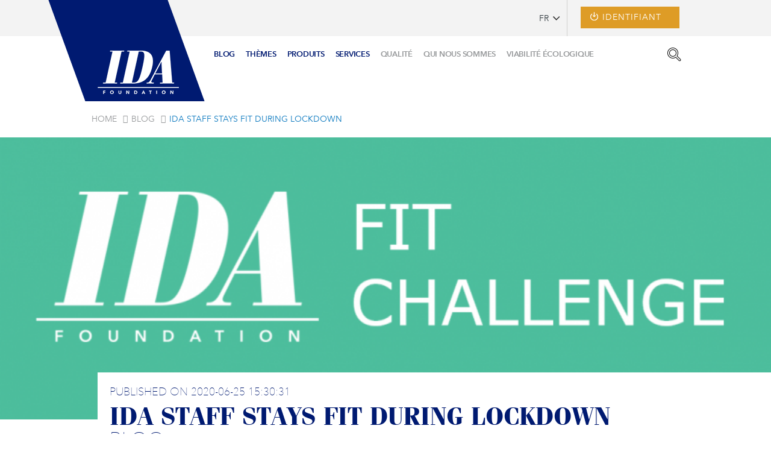

--- FILE ---
content_type: text/html; charset=UTF-8
request_url: https://www.idafoundation.org/fr/blog/post/fit-challenge
body_size: 12190
content:
<!doctype html>
<html lang="fr">
    <head >
        <script>
    var LOCALE = 'fr\u002DFR';
    var BASE_URL = 'https\u003A\u002F\u002Fwww.idafoundation.org\u002Ffr\u002F';
    var require = {
        'baseUrl': 'https\u003A\u002F\u002Fwww.idafoundation.org\u002Fstatic\u002Fversion20250925110802\u002Ffrontend\u002FZolderkamer\u002Fida\u002Ffr_FR'
    };</script>        <meta charset="utf-8"/>
<meta name="title" content="IDA staff stays fit during lockdown - Blog"/>
<meta name="robots" content="INDEX,FOLLOW"/>
<meta name="viewport" content="width=device-width, initial-scale=1"/>
<meta name="format-detection" content="telephone=no"/>
<title>IDA staff stays fit during lockdown - Blog</title>
<link  rel="stylesheet" type="text/css"  media="all" href="https://www.idafoundation.org/static/version20250925110802/_cache/merged/6594a997efd1a9bc580a91070d8aad35.css" />
<link  rel="stylesheet" type="text/css"  media="print" href="https://www.idafoundation.org/static/version20250925110802/frontend/Zolderkamer/ida/fr_FR/css/print.css" />
<link  rel="stylesheet" type="text/css"  rel="stylesheet" type="text/css" href="https://www.idafoundation.org/static/version20250925110802/frontend/Zolderkamer/ida/fr_FR/css/ida-custom.css" />
<script  type="text/javascript"  src="https://www.idafoundation.org/static/version20250925110802/frontend/Zolderkamer/ida/fr_FR/requirejs/require.js"></script>
<script  type="text/javascript"  src="https://www.idafoundation.org/static/version20250925110802/frontend/Zolderkamer/ida/fr_FR/mage/requirejs/mixins.js"></script>
<script  type="text/javascript"  src="https://www.idafoundation.org/static/version20250925110802/frontend/Zolderkamer/ida/fr_FR/requirejs-config.js"></script>
<script  type="text/javascript"  src="https://www.idafoundation.org/static/version20250925110802/frontend/Zolderkamer/ida/fr_FR/js/theme-functions.js"></script>
<script  type="text/javascript"  src="https://www.idafoundation.org/static/version20250925110802/frontend/Zolderkamer/ida/fr_FR/js/ida-functions.js"></script>
<link  rel="canonical" href="https://www.idafoundation.org/fr/blog/post/fit-challenge" />
<link  rel="icon" type="image/x-icon" href="https://www.idafoundation.org/media/favicon/websites/1/favicon_2.png" />
<link  rel="shortcut icon" type="image/x-icon" href="https://www.idafoundation.org/media/favicon/websites/1/favicon_2.png" />
<style>
#switcher-language ul { opacity:0; }
#switcher-language .switcher-options.active ul { opacity:1; }

.mpblog-post-index .mp-post-title {
    padding-bottom:0 !important;
}
.mpblog-post-index .mp-post-info {
    height:28px;
    text-indent:-9999px;
    position:relative !important;
    overflow:hidden;
    margin-bottom:20px
}
.mpblog-post-index  .mp-info {
    position:absolute;
    top:0;right:0;bottom:0;left:0;
    height:28px;
    width:100%;
    text-indent:0;
    font-family: "AvenirNextLTPro-UltLt", serif;
    text-transform: uppercase;
    font-size:24px;
    line-height:28px;
}
.mpblog-post-index  a.mp-read-more {
    color: #0f7bc0 !important;
}
.mpblog-post-index  a.mp-read-more.active {
    color: #0f7bc0 !important;
}
.mpblog-post-index  a.mp-read-more:hover {
    color: #001a71 !important;
}
.mpblog-post-index  a.mp-read-more.active:hover {
    color: #001a71 !important;
}
.mpblog-post-index .page-title-wrapper {
    display:none;
}

.mpblog-post-index .column.main {
float:none !important;
}

.nav-container .navigation ul > li:nth-child(8) {
background-color:transparent !important;
padding-left: 0;
}

</style>        
    <!-- Google Tag Manager Added by Mageplaza -->
    <script>(function(w,d,s,l,i){w[l]=w[l]||[];w[l].push({'gtm.start':
new Date().getTime(),event:'gtm.js'});var f=d.getElementsByTagName(s)[0],
j=d.createElement(s),dl=l!='dataLayer'?'&l='+l:'';j.async=true;j.src=
'https://www.googletagmanager.com/gtm.js?id='+i+dl;f.parentNode.insertBefore(j,f);
})(window,document,'script','dataLayer','GTM-KPNRBT');</script>
    <!-- End Google Tag Manager -->
    <script type="text/x-magento-init">
        {
            "*": {
                "Magento_PageCache/js/form-key-provider": {
                    "isPaginationCacheEnabled":
                        0                }
            }
        }
    </script>
<script type="text&#x2F;javascript" src="https&#x3A;&#x2F;&#x2F;chimpstatic.com&#x2F;mcjs-connected&#x2F;js&#x2F;users&#x2F;e1b93f6ee1fb55a7d3d269d3f&#x2F;b6c8bc3334ebcdefa4709fc81.js" defer="defer">
</script>
<script type="text/javascript">
    require(['jquery'], function ($) {
        $(window).on('load',function () {
            var body = $('body');

            if (body.hasClass('page-layout-1column')) {
                $('.columns').find('.sidebar.sidebar-main').remove();
            }
                    });
    });
</script>
<style type="text/css">
    .mp-blog-review-title {
        text-align: center;
    }

    #mp-blog-review {
        position: relative;
        height: 65px;
    }

    #mp-blog-review div {
        padding: 10px 20px;
        color: #ffffff;
        cursor: pointer;
        width: 120px;
        text-align: center;
        position: absolute;
        margin-top: 10px;
    }

    .mp-blog-like {
        background-color: #6AA84F;
        left: 33%;
    }

    .mp-blog-dislike {
        background-color: #EC3A3C;
        left: 52%;
    }

    @media (max-width: 1024px) {
        .mp-blog-like {
            left: 28%;
        }
    }

    @media (max-width: 768px) {
        .mp-blog-like {
            left: 20%;
        }
        main#maincontent {
            position: relative;
            padding-top: 41px;
        }
        .sidebar-main .block-collapsible-nav .title {
            padding: 30px 40px 10px 15px;
        }
    }

    @media (max-width: 375px) {
        .mp-blog-like {
            left: 0;
        }
    }

    .mp-blog-new-post {
        height: 60px;
    }

    .mp-blog-new-post button {
        float: right;
        margin: 10px;
        padding: 10px 30px
    }

    .post-item-wraper {
        position: relative;
    }

    .post-info-action {
        display: flex;
        position: absolute;
        float: right;
        right: 10px;
        top: 10px;
    }

    .post-info-action div {
        margin: 0 10px;
        width: 25px;
        cursor: pointer;
    }

    #mpblog-list-container a {
        text-decoration: none;
    }

    .post-view-image {
        text-align: center;
    }

    /*Post List Content Css*/
    .post-info-wraper h2.mp-post-title a,
    .about-admin h4.admin-title a,
    .mp-post-meta-info a.mp-read-more,
    .mp-post-info a.mp-info,
    ul.menu-categories a.list-categories:hover,
    .products-same-post a.product-item-link:hover,
    a.mp-relate-link,
    .mpblog-product-name {
        color: #001a71 !important;
    }

    a.label.label-default.tags-list:hover,
    a.label.label-default.tags-list:focus {
        background: #001a71;
        color: #fff !important;
    }

    .list-post-tabs a {
        background: #fbfbfb;
        color: #001a71;
    }

    /*Site Map CSS*/
    .mp-sidebar a.sitemap-link,
    .menu-archives a.list-archives:hover {
        text-decoration: none !important;
        color: #001a71 !important;
    }

    .mp-sidebar .row div {
        width: 100%;
    }

    /*Comment CSS*/
    button.default-cmt__content__cmt-block__cmt-box__cmt-btn__btn-submit {
        background: #001a71 !important;
        color: #fff;
        border-color: #999 !important;
    }

    span.cmt-row__cmt-username {
        font-weight: 600;
        color: #001a71;
    }

    a.interactions__btn-actions.mpblog-like {
        color: #333333
    }

    a.interactions__btn-actions.mpblog-liked {
        color: #001a71;
    }

    a.interactions__btn-actions {
        color: #001a71;

    }

    /*Widget CSS*/
    .widget-title a {
        color: #001a71;
        font-size: 26px;
    }

    /*Author CSS*/
    .author-name h3 {
        color: #001a71;
        text-align: center;
    }
</style>
<script type="text/javascript">
    require(['jquery'], function ($) {
        $(window).on('load',function () {
            var body = $('body');

            if (body.hasClass('page-layout-1column')) {
                $('.columns').find('.sidebar.sidebar-main').remove();
            }
                    });
    });
</script>
<style type="text/css">
    .mp-blog-review-title {
        text-align: center;
    }

    #mp-blog-review {
        position: relative;
        height: 65px;
    }

    #mp-blog-review div {
        padding: 10px 20px;
        color: #ffffff;
        cursor: pointer;
        width: 120px;
        text-align: center;
        position: absolute;
        margin-top: 10px;
    }

    .mp-blog-like {
        background-color: #6AA84F;
        left: 33%;
    }

    .mp-blog-dislike {
        background-color: #EC3A3C;
        left: 52%;
    }

    @media (max-width: 1024px) {
        .mp-blog-like {
            left: 28%;
        }
    }

    @media (max-width: 768px) {
        .mp-blog-like {
            left: 20%;
        }
        main#maincontent {
            position: relative;
            padding-top: 41px;
        }
        .sidebar-main .block-collapsible-nav .title {
            padding: 30px 40px 10px 15px;
        }
    }

    @media (max-width: 375px) {
        .mp-blog-like {
            left: 0;
        }
    }

    .mp-blog-new-post {
        height: 60px;
    }

    .mp-blog-new-post button {
        float: right;
        margin: 10px;
        padding: 10px 30px
    }

    .post-item-wraper {
        position: relative;
    }

    .post-info-action {
        display: flex;
        position: absolute;
        float: right;
        right: 10px;
        top: 10px;
    }

    .post-info-action div {
        margin: 0 10px;
        width: 25px;
        cursor: pointer;
    }

    #mpblog-list-container a {
        text-decoration: none;
    }

    .post-view-image {
        text-align: center;
    }

    /*Post List Content Css*/
    .post-info-wraper h2.mp-post-title a,
    .about-admin h4.admin-title a,
    .mp-post-meta-info a.mp-read-more,
    .mp-post-info a.mp-info,
    ul.menu-categories a.list-categories:hover,
    .products-same-post a.product-item-link:hover,
    a.mp-relate-link,
    .mpblog-product-name {
        color: #001a71 !important;
    }

    a.label.label-default.tags-list:hover,
    a.label.label-default.tags-list:focus {
        background: #001a71;
        color: #fff !important;
    }

    .list-post-tabs a {
        background: #fbfbfb;
        color: #001a71;
    }

    /*Site Map CSS*/
    .mp-sidebar a.sitemap-link,
    .menu-archives a.list-archives:hover {
        text-decoration: none !important;
        color: #001a71 !important;
    }

    .mp-sidebar .row div {
        width: 100%;
    }

    /*Comment CSS*/
    button.default-cmt__content__cmt-block__cmt-box__cmt-btn__btn-submit {
        background: #001a71 !important;
        color: #fff;
        border-color: #999 !important;
    }

    span.cmt-row__cmt-username {
        font-weight: 600;
        color: #001a71;
    }

    a.interactions__btn-actions.mpblog-like {
        color: #333333
    }

    a.interactions__btn-actions.mpblog-liked {
        color: #001a71;
    }

    a.interactions__btn-actions {
        color: #001a71;

    }

    /*Widget CSS*/
    .widget-title a {
        color: #001a71;
        font-size: 26px;
    }

    /*Author CSS*/
    .author-name h3 {
        color: #001a71;
        text-align: center;
    }
</style>
<!--Open Graph Meta tags by Mageplaza-->
<meta property="og:url"             content="https://www.idafoundation.org/fr/blog/post/fit-challenge" />
<meta property="og:title"           content="IDA staff stays fit during lockdown" />
<meta property="og:image"           content="https://www.idafoundation.org/media/mageplaza/blog/post/i/d/ida_fit_challenge_banner.png" />
<meta property="og:description"    content="After months of working from home due to the major impact of the COVID-19 pandemic, we can say our staff does not take this as an excuse to stop exercising. The past few weeks our employees were challenged to share their ways of staying fit during this global crisis, with the very first IDA Fit Challenge. We asked colleagues to share how they are staying fit during lockdown." />
<!--End Open Graph Meta tags by Mageplaza-->
    </head>
    <body data-container="body"
          data-mage-init='{"loaderAjax": {}, "loader": { "icon": "https://www.idafoundation.org/static/version20250925110802/frontend/Zolderkamer/ida/fr_FR/images/loader-2.gif"}}'
        id="html-body" class="icon-cart header-full mpblog-post-view page-layout-2columns-left">
        <!--Analytics Added by Mageplaza GTM -->
<!--Facebook Pixel Added by Mageplaza GTM -->

    <!-- Google Tag Manager (noscript) Added by Mageplaza-->
    <noscript>
        <iframe src="https://www.googletagmanager.com/ns.html?id=GTM-KPNRBT"
                height="0" width="0" style="display:none;visibility:hidden"></iframe>
    </noscript>
    <!-- End Google Tag Manager (noscript) -->
            <!-- Google Tag Manager DataLayer Added by Mageplaza-->
                    <script>
                dataLayer.push({"ecommerce":{"currencyCode":"USD"}});
            </script>
                <!-- End Google Tag Manager DataLayer Added by Mageplaza-->
    
<script type="text/x-magento-init">
    {
        "*": {
            "Magento_PageBuilder/js/widget-initializer": {
                "config": {"[data-content-type=\"slider\"][data-appearance=\"default\"]":{"Magento_PageBuilder\/js\/content-type\/slider\/appearance\/default\/widget":false},"[data-content-type=\"map\"]":{"Magento_PageBuilder\/js\/content-type\/map\/appearance\/default\/widget":false},"[data-content-type=\"row\"]":{"Magento_PageBuilder\/js\/content-type\/row\/appearance\/default\/widget":false},"[data-content-type=\"tabs\"]":{"Magento_PageBuilder\/js\/content-type\/tabs\/appearance\/default\/widget":false},"[data-content-type=\"slide\"]":{"Magento_PageBuilder\/js\/content-type\/slide\/appearance\/default\/widget":{"buttonSelector":".pagebuilder-slide-button","showOverlay":"hover","dataRole":"slide"}},"[data-content-type=\"banner\"]":{"Magento_PageBuilder\/js\/content-type\/banner\/appearance\/default\/widget":{"buttonSelector":".pagebuilder-banner-button","showOverlay":"hover","dataRole":"banner"}},"[data-content-type=\"buttons\"]":{"Magento_PageBuilder\/js\/content-type\/buttons\/appearance\/inline\/widget":false},"[data-content-type=\"products\"][data-appearance=\"carousel\"]":{"Magento_PageBuilder\/js\/content-type\/products\/appearance\/carousel\/widget":false}},
                "breakpoints": {"desktop":{"label":"Desktop","stage":true,"default":true,"class":"desktop-switcher","icon":"Magento_PageBuilder::css\/images\/switcher\/switcher-desktop.svg","conditions":{"min-width":"1024px"},"options":{"products":{"default":{"slidesToShow":"5"}}}},"tablet":{"conditions":{"max-width":"1024px","min-width":"768px"},"options":{"products":{"default":{"slidesToShow":"4"},"continuous":{"slidesToShow":"3"}}}},"mobile":{"label":"Mobile","stage":true,"class":"mobile-switcher","icon":"Magento_PageBuilder::css\/images\/switcher\/switcher-mobile.svg","media":"only screen and (max-width: 768px)","conditions":{"max-width":"768px","min-width":"640px"},"options":{"products":{"default":{"slidesToShow":"3"}}}},"mobile-small":{"conditions":{"max-width":"640px"},"options":{"products":{"default":{"slidesToShow":"2"},"continuous":{"slidesToShow":"1"}}}}}            }
        }
    }
</script>

<script type="text/x-magento-init">
    {
        "*": {
            "mage/cookies": {
                "expires": null,
                "path": "\u002F",
                "domain": ".idafoundation.org",
                "secure": false,
                "lifetime": "3600"
            }
        }
    }
</script>
    <noscript>
        <div class="message global noscript">
            <div class="content">
                <p>
                    <strong>JavaScript seems to be disabled in your browser.</strong>
                    <span>
                        For the best experience on our site, be sure to turn on Javascript in your browser.                    </span>
                </p>
            </div>
        </div>
    </noscript>

<script>
    window.cookiesConfig = window.cookiesConfig || {};
    window.cookiesConfig.secure = false;
</script><script>    require.config({
        map: {
            '*': {
                wysiwygAdapter: 'mage/adminhtml/wysiwyg/tiny_mce/tinymceAdapter'
            }
        }
    });</script><script>    require.config({
        paths: {
            googleMaps: 'https\u003A\u002F\u002Fmaps.googleapis.com\u002Fmaps\u002Fapi\u002Fjs\u003Fv\u003D3\u0026key\u003D'
        },
        config: {
            'Magento_PageBuilder/js/utils/map': {
                style: '',
            },
            'Magento_PageBuilder/js/content-type/map/preview': {
                apiKey: '',
                apiKeyErrorMessage: 'You\u0020must\u0020provide\u0020a\u0020valid\u0020\u003Ca\u0020href\u003D\u0027https\u003A\u002F\u002Fwww.idafoundation.org\u002Ffr\u002Fadminhtml\u002Fsystem_config\u002Fedit\u002Fsection\u002Fcms\u002F\u0023cms_pagebuilder\u0027\u0020target\u003D\u0027_blank\u0027\u003EGoogle\u0020Maps\u0020API\u0020key\u003C\u002Fa\u003E\u0020to\u0020use\u0020a\u0020map.'
            },
            'Magento_PageBuilder/js/form/element/map': {
                apiKey: '',
                apiKeyErrorMessage: 'You\u0020must\u0020provide\u0020a\u0020valid\u0020\u003Ca\u0020href\u003D\u0027https\u003A\u002F\u002Fwww.idafoundation.org\u002Ffr\u002Fadminhtml\u002Fsystem_config\u002Fedit\u002Fsection\u002Fcms\u002F\u0023cms_pagebuilder\u0027\u0020target\u003D\u0027_blank\u0027\u003EGoogle\u0020Maps\u0020API\u0020key\u003C\u002Fa\u003E\u0020to\u0020use\u0020a\u0020map.'
            },
        }
    });</script><script>
    require.config({
        shim: {
            'Magento_PageBuilder/js/utils/map': {
                deps: ['googleMaps']
            }
        }
    });</script>    <script nonce="cjlnaWN1OG9zdXYwZHNydG12YjNnbnl6OThkYXdwa3E=">
        require([
                'jquery',
                'Mirasvit_SearchAutocomplete/js/autocomplete',
                'Mirasvit_SearchAutocomplete/js/typeahead'
            ], function ($, autocomplete, typeahead) {
                const selector = 'input#search, input#mobile_search, .minisearch input[type="text"]';

                $(document).ready(function () {
                    $('#search_mini_form').prop("minSearchLength", 10000);

                    const $input = $(selector);

                    $input.each(function (index, searchInput) {
                                                new autocomplete($(searchInput)).init({"query":"","priceFormat":{"pattern":"%s\u00a0$US","precision":2,"requiredPrecision":2,"decimalSymbol":",","groupSymbol":"\u202f","groupLength":3,"integerRequired":false},"minSearchLength":3,"url":"https:\/\/www.idafoundation.org\/fr\/searchautocomplete\/ajax\/suggest\/","storeId":"2","delay":100,"isAjaxCartButton":false,"isShowCartButton":false,"isShowImage":true,"isShowPrice":true,"isShowSku":false,"isShowRating":true,"isShowDescription":true,"isShowStockStatus":false,"isShowAdditionalAttributes":false,"isKeepLastSearchRequest":false,"layout":"","popularTitle":"Popular Suggestions","popularSearches":[],"isTypeaheadEnabled":false,"typeaheadUrl":"https:\/\/www.idafoundation.org\/fr\/searchautocomplete\/ajax\/typeahead\/","minSuggestLength":2,"currency":"USD","limit":null,"customerGroupId":0,"filterPosition":"","availableOrders":{"_score":"Relevance","name.sort_name":"Product Name","price_0_1":"Price"},"defaultOrder":"_score","localStorageFields":{"prevRequestField":"mstLatestRequest","isRestorePrevRequestFlag":"mstIsRestorePrevRequest","isRefererAutocompleteFlag":"mstIsRefererAutocomplete"}});
                    });
                });
            }
        );
    </script>

    <script id="searchAutocompletePlaceholder" type="text/x-custom-template">
    <div class="mst-searchautocomplete__autocomplete">
        <div class="mst-searchautocomplete__spinner">
            <div class="spinner-item spinner-item-1"></div>
            <div class="spinner-item spinner-item-2"></div>
            <div class="spinner-item spinner-item-3"></div>
            <div class="spinner-item spinner-item-4"></div>
        </div>

        <div class="mst-searchautocomplete__close">&times;</div>
    </div>
</script>

<script id="searchAutocompleteWrapper" type="text/x-custom-template">
    <div class="mst-searchautocomplete__wrapper">
        <div class="mst-searchautocomplete__results" data-bind="{
            visible: result().noResults == false,
            css: {
                __all: result().urlAll && result().totalItems > 0
            }
        }">
            <div data-bind="foreach: { data: result().indexes, as: 'index' }">
                <div data-bind="visible: index.totalItems, attr: {class: 'mst-searchautocomplete__index ' + index.identifier}">
                    <div class="mst-searchautocomplete__index-title">
                        <span data-bind="text: index.title"></span>
                        <span data-bind="visible: index.isShowTotals">
                            (<span data-bind="text: index.totalItems"></span>)
                        </span>
                    </div>

                    <div class="mst-searchautocomplete__empty-result" data-bind="visible: index.isMisspell == true">
                        <span data-bind="text: index.textMisspell"></span>
                        <span data-bind="text: index.textCorrected"></span>
                    </div>

                    <ul data-bind="foreach: { data: index.items, as: 'item' }" aria-label="Search Autocomplete Result">
                        <li data-bind="
                            template: { name: index.identifier, data: item },
                            attr: {class: 'mst-searchautocomplete__item ' + index.identifier},
                            event: { mouseover: $parents[1].onMouseOver, mouseout: $parents[1].onMouseOut, mousedown: $parents[1].onClick },
                            css: {_active: $data.isActive}">
                        </li>
                    </ul>
                </div>
            </div>

            <div class="mst-searchautocomplete__show-all" data-bind="visible: result().urlAll && result().totalItems > 0">
                <a data-bind="attr: { href: result().urlAll }">
                    <span data-bind="text: result().textAll"></span>
                </a>
            </div>
        </div>

        <div class="mst-searchautocomplete__empty-result" data-bind="visible: result().noResults == true && !loading()">
            <span data-bind="text: result().textEmpty"></span>
        </div>
    </div>
</script>

<script id="popular" type="text/x-custom-template">
    <a class="title" data-bind="text: query"></a>
</script>

<script id="magento_search_query" type="text/x-custom-template">
    <a class="title" data-bind="text: query_text, attr: {href: url}, highlight"></a> <span class="num_results" data-bind="text: num_results"></span>
</script>

<script id="magento_catalog_product" type="text/x-custom-template">
    <!-- ko if: (imageUrl && $parents[2].config.isShowImage) -->
    <a rel="noreferrer" data-bind="attr: {href: url}">
        <div class="mst-product-image-wrapper"><img data-bind="attr: {src: imageUrl, alt: name}"/></div>
    </a>
    <!-- /ko -->

    <div class="meta">
        <div class="title">
            <a rel="noreferrer" data-bind="html: name, attr: {href: url}, highlight"></a>

            <!-- ko if: (sku && $parents[2].config.isShowSku) -->
            <span class="sku" data-bind="text: sku, highlight"></span>
            <!-- /ko -->

            <!-- ko if: (additionalAttributes && $parents[2].config.isShowAdditionalAttributes) -->
            <div data-bind="foreach: { data: additionalAttributes, as: 'attribute' }">
                <!-- ko if: (attribute) -->
                <div class="additional">
                    <span class="attr-label" data-bind="text: attribute.label"></span>
                    <span class="attr-value" data-bind="text: attribute.value"></span>
                </div>
                <!-- /ko -->
            </div>
            <!-- /ko -->
        </div>

        <!-- ko if: (description && $parents[2].config.isShowDescription) -->
        <div class="description" data-bind="text: description, highlight"></div>
        <!-- /ko -->

        <!-- ko if: (rating && $parents[2].config.isShowRating) -->
        <div>
            <div class="rating-summary">
                <div class="rating-result">
                    <span data-bind="style: { width: rating + '%' }"></span>
                </div>
            </div>
        </div>
        <!-- /ko -->

        <!-- ko if: (stockStatus && $parents[2].config.isShowStockStatus) -->
        <span class="stock_status" data-bind="text: stockStatus, processStockStatus"></span>
        <!-- /ko -->

        <!-- ko if: (addToCartUrl && $parents[2].config.isShowCartButton) -->
        <div class="to-cart">
            <a class="action primary mst__add_to_cart" data-bind="attr: { _href: addToCartUrl }">
                <span>Add To Cart</span>
            </a>
        </div>
        <!-- /ko -->
    </div>

    <!-- ko if: (price && $parents[2].config.isShowPrice) -->
    <div class="store">
        <div data-bind="html: price" class="price"></div>
    </div>
    <!-- /ko -->
</script>

<script id="magento_catalog_categoryproduct" type="text/x-custom-template">
    <a class="title" data-bind="text: name, attr: {href: url}, highlight"></a>
</script>

<script id="magento_catalog_category" type="text/x-custom-template">
    <a class="title" data-bind="html: name, attr: {href: url}, highlight"></a>
</script>

<script id="magento_cms_page" type="text/x-custom-template">
    <a class="title" data-bind="text: name, attr: {href: url}, highlight"></a>
</script>

<script id="magento_catalog_attribute" type="text/x-custom-template">
    <a class="title" data-bind="text: name, attr: {href: url}, highlight"></a>
</script>

<script id="magento_catalog_attribute_2" type="text/x-custom-template">
    <a class="title" data-bind="text: name, attr: {href: url}, highlight"></a>
</script>

<script id="magento_catalog_attribute_3" type="text/x-custom-template">
    <a class="title" data-bind="text: name, attr: {href: url}, highlight"></a>
</script>

<script id="magento_catalog_attribute_4" type="text/x-custom-template">
    <a class="title" data-bind="text: name, attr: {href: url}, highlight"></a>
</script>

<script id="magento_catalog_attribute_5" type="text/x-custom-template">
    <a class="title" data-bind="text: name, attr: {href: url}, highlight"></a>
</script>

<script id="mirasvit_kb_article" type="text/x-custom-template">
    <a class="title" data-bind="text: name, attr: {href: url}, highlight"></a>
</script>

<script id="external_wordpress_post" type="text/x-custom-template">
    <a class="title" data-bind="text: name, attr: {href: url}, highlight"></a>
</script>

<script id="amasty_blog_post" type="text/x-custom-template">
    <a class="title" data-bind="text: name, attr: {href: url}, highlight"></a>
</script>

<script id="amasty_faq_question" type="text/x-custom-template">
    <a class="title" data-bind="text: name, attr: {href: url}, highlight"></a>
</script>

<script id="magefan_blog_post" type="text/x-custom-template">
    <a class="title" data-bind="text: name, attr: {href: url}, highlight"></a>
</script>

<script id="mageplaza_blog_post" type="text/x-custom-template">
    <a class="title" data-bind="text: name, attr: {href: url}, highlight"></a>
</script>

<script id="aheadworks_blog_post" type="text/x-custom-template">
    <a class="title" data-bind="text: name, attr: {href: url}, highlight"></a>
</script>

<script id="mirasvit_blog_post" type="text/x-custom-template">
    <a class="title" data-bind="text: name, attr: {href: url}, highlight"></a>
</script>

<script id="mirasvit_gry_registry" type="text/x-custom-template">
    <a class="title" data-bind="text: title, attr: {href: url}, highlight"></a>
    <p data-bind="text: name, highlight"></p>
</script>

<script id="ves_blog_post" type="text/x-custom-template">
    <a class="title" data-bind="text: name, attr: {href: url}, highlight"></a>
</script>

<script id="fishpig_glossary_word" type="text/x-custom-template">
    <a class="title" data-bind="text: name, attr: {href: url}, highlight"></a>
</script>

<script id="blackbird_contentmanager_content" type="text/x-custom-template">
    <a class="title" data-bind="text: name, attr: {href: url}, highlight"></a>
</script>

<script id="mirasvit_brand_page" type="text/x-custom-template">
    <a class="title" data-bind="text: name, attr: {href: url}, highlight"></a>
</script>

<div class="page-wrapper"><header class="page-header"><div class="panel wrapper"><div class="panel header">
<div class="switcher language switcher-language" data-ui-id="language-switcher" id="switcher-language">
    <div class="actions dropdown options switcher-options">
        <div class="action toggle switcher-trigger" id="switcher-language-trigger"
            style="background-image: url(https://www.idafoundation.org/static/version20250925110802/frontend/Zolderkamer/ida/fr_FR/images/flags/FR.png);">
            <strong class="view-fr">
                <span>FR</span>
            </strong>
        </div>
        <ul class="dropdown switcher-dropdown"
            data-mage-init='{"dropdownDialog":{
                "appendTo":"#switcher-language > .options",
                "triggerTarget":"#switcher-language-trigger",
                "closeOnMouseLeave": false,
                "triggerClass":"active",
                "parentClass":"active",
                "buttons":null}}'>
                                                <li class="view-en switcher-option">
                        <a href="https://www.idafoundation.org/en/"
                           style="background-image: url(https://www.idafoundation.org/static/version20250925110802/frontend/Zolderkamer/ida/fr_FR/images/flags/EN.png);">
                            EN</a>
                    </li>
                                                                </ul>
    </div>
</div>
<div class="links-col toplinks"><div class="switcher accountMenu switcher-accountMenu" data-ui-id="accountMenu-switcher" id="switcher-accountMenu">
    <div class="actions dropdown options switcher-options">
        <div class="action toggle switcher-trigger" id="switcher-accountMenu-trigger">
            <strong class="view-accountMenu">
                <span>Account</span>
            </strong>
        </div>
        <ul class="dropdown switcher-dropdown"
            data-mage-init='{"dropdownDialog":{
                "appendTo":"#switcher-accountMenu > .options",
                "triggerTarget":"#switcher-accountMenu-trigger",
                "closeOnMouseLeave": false,
                "triggerClass":"active",
                "parentClass":"active",
                "buttons":null}}'>
                    <li>
                        <ul class="header links"><li><a href="https://www.idafoundation.org/fr/customer/account/" id="idTfq1xADq" >My Account</a></li></ul>                    </li>
        </ul>
    </div>
</div></div><div class="search_button">
	<a href="#"><span class="search"></span></a>
</div>


	<div class="catalogue_button">
		<a class="button cta" href="/fr/customer/account/login/"><span>Identifiant</span></a>
	</div>





	
</div></div><div class="header content">
<div class="col small-12 medium-3 logo-col">
    <a class="logo" href="https://www.idafoundation.org/fr/" title="Ida Foundation">
        <img src="https://www.idafoundation.org/media/logo/websites/1/IDA-logo.png"
             alt="Ida Foundation"
             width="170"                     />
    </a>
</div>
<div class="col small-3 show-for-small">
    <span data-action="toggle-nav" class="action nav-toggle">
        <label class="menu-toggle"><span>Toggle Nav</span></label>
    </span>
</div>
<div class="block block-search">
    <div class="block block-title"><strong>Search</strong></div>
    <div class="block block-content">
        <form class="form minisearch" id="search_mini_form"
              action="https://www.idafoundation.org/fr/catalogsearch/result/" method="get">
            <div class="field search">
                <label class="label" for="search" data-role="minisearch-label">
                    <span>Search</span>
                </label>
                <div class="control">
                    <input autofocus id="search"
                                                           data-mage-init='{"quickSearch":{
                                    "formSelector":"#search_mini_form",
                                    "url":"https://www.idafoundation.org/fr/search/ajax/suggest/",
                                    "destinationSelector":"#search_autocomplete",
                                    "minSearchLength":"3"}
                               }'
                                                       type="text"
                           name="q"
                           value=""
                           placeholder="Rechercher..."
                           class="input-text"
                           maxlength="128"
                           role="combobox"
                           aria-haspopup="false"
                           aria-autocomplete="both"
                           autocomplete="off"
                           aria-expanded="false"/>
                    <div id="search_autocomplete" class="search-autocomplete"></div>
                    <div class="nested">
    <a class="action advanced" href="https://www.idafoundation.org/fr/catalogsearch/advanced/" data-action="advanced-search">
        Advanced Search    </a>
</div>
                </div>
            </div>
            <div class="actions">
                <button type="submit"
                    title="Search"
                    class="action search"
                    aria-label="Search"
                >
                    <span>Search</span>
                </button>
            </div>
        </form>
    </div>
</div>
</div></header><div class="nav-container">
    
<nav class="navigation" role="navigation">
    <ul data-mage-init='{"menu":{"responsive":true, "expanded":true, "position":{"my":"left top","at":"left bottom"}}}'>
                <li class="level0 category-item level-top parent ui-menu-item" role="presentation">
    <a href="https://www.idafoundation.org/fr/blog"
       class="level-top ui-corner-all" aria-haspopup="true" id="ui-id-6" tabindex="-1" role="menuitem">
                    <span class="ui-menu-icon ui-icon ui-icon-carat-1-e"></span>
                <span>Blog</span>
    </a>
            <ul class="level0 submenu ui-menu ui-widget ui-widget-content ui-corner-all" role="menu" aria-expanded="false" style="display: none; top: 47px; left: -0.15625px;" aria-hidden="true">
                            <li class="level1 category-item ui-menu-item" role="presentation"><a href="https://www.idafoundation.org/fr/blog/category/news" class="ui-corner-all" tabindex="-1" role="menuitem"><span>News</span></a></li>                            <li class="level1 category-item ui-menu-item" role="presentation"><a href="https://www.idafoundation.org/fr/blog/category/blog" class="ui-corner-all" tabindex="-1" role="menuitem"><span>Blog</span></a></li>                            <li class="level1 category-item ui-menu-item" role="presentation"><a href="https://www.idafoundation.org/fr/blog/category/health-day" class="ui-corner-all" tabindex="-1" role="menuitem"><span>Health day</span></a></li>                    </ul>
    </li>
                    <li class="cms-menu-item level0 nav-0 level-top parent">
                    <a href="/fr/themes"><span>THÈMES</span></a>
                    <ul><li class="cms-menu-item level1 nav-1 level-top">
                    <a href="/fr/vih-sida"><span>VIH/SIDA</span></a>
                    
                </li><li class="cms-menu-item level1 nav-1 level-top">
                    <a href="/fr/tuberculose"><span>Tuberculose</span></a>
                    
                </li><li class="cms-menu-item level1 nav-1 level-top">
                    <a href="/fr/paludisme"><span>Paludisme</span></a>
                    
                </li><li class="cms-menu-item level1 nav-1 level-top">
                    <a href="/fr/oncologie-et-soins-palliatifs"><span>Oncologie</span></a>
                    
                </li><li class="cms-menu-item level1 nav-1 level-top">
                    <a href="/fr/maladies-non-transmissibles"><span>Maladies non transmissibles</span></a>
                    
                </li><li class="cms-menu-item level1 nav-1 level-top">
                    <a href="/fr/maladies-tropicales-negligees"><span>Maladies tropicales négligées</span></a>
                    
                </li><li class="cms-menu-item level1 nav-1 level-top">
                    <a href="/fr/sante-maternelle-et-reproductive"><span>Santé maternelle et reproductive</span></a>
                    
                </li><li class="cms-menu-item level1 nav-1 level-top">
                    <a href="/fr/hepatites"><span>Hépatites</span></a>
                    
                </li><li class="cms-menu-item level1 nav-1 level-top">
                    <a href="/fr/controle-des-epidemies"><span>Contrôle des épidémies</span></a>
                    
                </li></ul>
                </li><li class="cms-menu-item level0 nav-0 level-top parent">
                    <a href="/fr/produits"><span>Produits</span></a>
                    <ul><li class="cms-menu-item level1 nav-1 level-top">
                    <a href="/fr/medicaments-essentiels"><span>Médicaments essentiels</span></a>
                    
                </li><li class="cms-menu-item level1 nav-1 level-top">
                    <a href="/fr/fournitures-medicales"><span>Fournitures medicales</span></a>
                    
                </li><li class="cms-menu-item level1 nav-1 level-top">
                    <a href="/fr/fournitures-chirurgicales"><span>Fournitures chirurgicales</span></a>
                    
                </li><li class="cms-menu-item level1 nav-1 level-top">
                    <a href="/fr/kits-fr"><span>Kits</span></a>
                    
                </li><li class="cms-menu-item level1 nav-1 level-top">
                    <a href="/fr/premiers-secours"><span>Premiers secours</span></a>
                    
                </li></ul>
                </li><li class="cms-menu-item level0 nav-0 level-top parent">
                    <a href="/fr/services"><span>Services</span></a>
                    <ul><li class="cms-menu-item level1 nav-1 level-top">
                    <a href="/fr/vente-en-gros"><span>Vente en gros</span></a>
                    
                </li><li class="cms-menu-item level1 nav-1 level-top">
                    <a href="/fr/chaine_logistique"><span>Chaine logistique</span></a>
                    
                </li><li class="cms-menu-item level1 nav-1 level-top">
                    <a href="/fr/services-dapprovisionnement"><span>Services d’approvisionnement</span></a>
                    
                </li><li class="cms-menu-item level1 nav-1 level-top">
                    <a href="/fr/ncdconnect"><span>NCDconnect</span></a>
                    
                </li><li class="cms-menu-item level1 nav-1 level-top">
                    <a href="/fr/services-locaux"><span>Services locaux</span></a>
                    
                </li></ul>
                </li><li class="cms-menu-item level0 nav-0 level-top">
                    <a href="/fr/qualite"><span>Qualité</span></a>
                    
                </li><li class="cms-menu-item level0 nav-0 level-top parent">
                    <a href="/fr/qui-nous-sommes"><span>Qui nous sommes</span></a>
                    <ul><li class="cms-menu-item level1 nav-1 level-top">
                    <a href="/fr/Notre-equipe-dirigeante"><span>Notre équipe dirigeante</span></a>
                    
                </li><li class="cms-menu-item level1 nav-1 level-top">
                    <a href="/fr/nos-equipes"><span>Nos équipes</span></a>
                    
                </li><li class="cms-menu-item level1 nav-1 level-top">
                    <a href="/fr/qui-nous-sommes/nos-objectifs"><span>Nos objectifs</span></a>
                    
                </li><li class="cms-menu-item level1 nav-1 level-top">
                    <a href="/fr/qui-nous-sommes/ethique"><span>Éthique</span></a>
                    
                </li><li class="cms-menu-item level1 nav-1 level-top">
                    <a href="/fr/qui-nous-sommes/nous-agissons"><span>Nous agissons</span></a>
                    
                </li><li class="cms-menu-item level1 nav-1 level-top">
                    <a href="/fr/postes-a-pourvoir"><span>Postes à pourvoir</span></a>
                    
                </li><li class="cms-menu-item level1 nav-1 level-top">
                    <a href="/fr/nos-bureaux"><span>Nos bureaux et page de contact</span></a>
                    
                </li></ul>
                </li><li class="cms-menu-item level0 nav-0 level-top">
                    <a href="/fr/viabilite-ecologique"><span>Viabilité écologique</span></a>
                    
                </li>            </ul>
</nav>
</div>
<div class="action nav-toggle close-menu" data-action="toggle-nav">
</div><div class="breadcrumbs">
    <ul class="items">
                    <li class="item home">
                            <a href="https://www.idafoundation.org/fr/"
                   title="Go to Home Page">
                    Home                </a>
                        </li>
                    <li class="item blog">
                            <a href="https://www.idafoundation.org/fr/blog"
                   title="Blog">
                    Blog                </a>
                        </li>
                    <li class="item fit-challenge">
                            <strong>IDA staff stays fit during lockdown</strong>
                        </li>
            </ul>
</div>

    <div class="post-image">
        <a href="https://www.idafoundation.org/fr/blog/post/fit-challenge">
            <img class="img-responsive"
                 src="https://www.idafoundation.org/media/mageplaza/blog/post/resize/800x/i/d/ida_fit_challenge_banner.png"
                 alt="IDA&#x20;staff&#x20;stays&#x20;fit&#x20;during&#x20;lockdown"/>
        </a>
    </div>
<main id="maincontent" class="page-main"><a id="contentarea" tabindex="-1"></a>
<div class="page messages"><div data-placeholder="messages"></div>
<div data-bind="scope: 'messages'">
    <!-- ko if: cookieMessages && cookieMessages.length > 0 -->
    <div aria-atomic="true" role="alert" data-bind="foreach: { data: cookieMessages, as: 'message' }" class="messages">
        <div data-bind="attr: {
            class: 'message-' + message.type + ' ' + message.type + ' message',
            'data-ui-id': 'message-' + message.type
        }">
            <div data-bind="html: $parent.prepareMessageForHtml(message.text)"></div>
        </div>
    </div>
    <!-- /ko -->

    <!-- ko if: messages().messages && messages().messages.length > 0 -->
    <div aria-atomic="true" role="alert" class="messages" data-bind="foreach: {
        data: messages().messages, as: 'message'
    }">
        <div data-bind="attr: {
            class: 'message-' + message.type + ' ' + message.type + ' message',
            'data-ui-id': 'message-' + message.type
        }">
            <div data-bind="html: $parent.prepareMessageForHtml(message.text)"></div>
        </div>
    </div>
    <!-- /ko -->
</div>
<script type="text/x-magento-init">
    {
        "*": {
            "Magento_Ui/js/core/app": {
                "components": {
                        "messages": {
                            "component": "Magento_Theme/js/view/messages"
                        }
                    }
                }
            }
    }
</script>
</div><div class="columns"><div class="column main"><input name="form_key" type="hidden" value="B95H6DpsTlCPBPe0" /><div id="authenticationPopup" data-bind="scope:'authenticationPopup', style: {display: 'none'}">
        <script>window.authenticationPopup = {"autocomplete":"off","customerRegisterUrl":"https:\/\/www.idafoundation.org\/fr\/customer\/account\/create\/","customerForgotPasswordUrl":"https:\/\/www.idafoundation.org\/fr\/customer\/account\/forgotpassword\/","baseUrl":"https:\/\/www.idafoundation.org\/fr\/","customerLoginUrl":"https:\/\/www.idafoundation.org\/fr\/customer\/ajax\/login\/"}</script>    <!-- ko template: getTemplate() --><!-- /ko -->
        <script type="text/x-magento-init">
        {
            "#authenticationPopup": {
                "Magento_Ui/js/core/app": {"components":{"authenticationPopup":{"component":"Magento_Customer\/js\/view\/authentication-popup","children":{"messages":{"component":"Magento_Ui\/js\/view\/messages","displayArea":"messages"},"captcha":{"component":"Magento_Captcha\/js\/view\/checkout\/loginCaptcha","displayArea":"additional-login-form-fields","formId":"user_login","configSource":"checkout"}}}}}            },
            "*": {
                "Magento_Ui/js/block-loader": "https\u003A\u002F\u002Fwww.idafoundation.org\u002Fstatic\u002Fversion20250925110802\u002Ffrontend\u002FZolderkamer\u002Fida\u002Ffr_FR\u002Fimages\u002Floader\u002D1.gif"
                            }
        }
    </script>
</div>
<script type="text/x-magento-init">
    {
        "*": {
            "Magento_Customer/js/section-config": {
                "sections": {"stores\/store\/switch":["*"],"stores\/store\/switchrequest":["*"],"directory\/currency\/switch":["*"],"*":["messages"],"customer\/account\/logout":["*","recently_viewed_product","recently_compared_product","persistent","ecatalog_section"],"customer\/account\/loginpost":["*"],"customer\/account\/createpost":["*"],"customer\/account\/editpost":["*"],"customer\/ajax\/login":["checkout-data","cart","captcha"],"catalog\/product_compare\/add":["compare-products"],"catalog\/product_compare\/remove":["compare-products"],"catalog\/product_compare\/clear":["compare-products"],"sales\/guest\/reorder":["cart"],"sales\/order\/reorder":["cart"],"checkout\/cart\/add":["cart","directory-data"],"checkout\/cart\/delete":["cart"],"checkout\/cart\/updatepost":["cart"],"checkout\/cart\/updateitemoptions":["cart"],"checkout\/cart\/couponpost":["cart"],"checkout\/cart\/estimatepost":["cart"],"checkout\/cart\/estimateupdatepost":["cart"],"checkout\/onepage\/saveorder":["cart","checkout-data","last-ordered-items"],"checkout\/sidebar\/removeitem":["cart"],"checkout\/sidebar\/updateitemqty":["cart"],"rest\/*\/v1\/carts\/*\/payment-information":["cart","last-ordered-items","captcha","instant-purchase"],"rest\/*\/v1\/guest-carts\/*\/payment-information":["cart","captcha"],"rest\/*\/v1\/guest-carts\/*\/selected-payment-method":["cart","checkout-data"],"rest\/*\/v1\/carts\/*\/selected-payment-method":["cart","checkout-data","instant-purchase"],"customer\/address\/*":["instant-purchase"],"customer\/account\/*":["instant-purchase"],"vault\/cards\/deleteaction":["instant-purchase"],"multishipping\/checkout\/overviewpost":["cart"],"persistent\/index\/unsetcookie":["persistent"],"review\/product\/post":["review"],"wishlist\/index\/add":["wishlist"],"wishlist\/index\/remove":["wishlist"],"wishlist\/index\/updateitemoptions":["wishlist"],"wishlist\/index\/update":["wishlist"],"wishlist\/index\/cart":["wishlist","cart"],"wishlist\/index\/fromcart":["wishlist","cart"],"wishlist\/index\/allcart":["wishlist","cart"],"wishlist\/shared\/allcart":["wishlist","cart"],"wishlist\/shared\/cart":["cart"],"customer\/account\/login":["ecatalog_section"]},
                "clientSideSections": ["checkout-data","cart-data"],
                "baseUrls": ["https:\/\/www.idafoundation.org\/fr\/","http:\/\/www.idafoundation.org\/fr\/"],
                "sectionNames": ["messages","customer","compare-products","last-ordered-items","cart","directory-data","captcha","instant-purchase","persistent","review","wishlist","ecatalog_section","recently_viewed_product","recently_compared_product","product_data_storage"]            }
        }
    }
</script>
<script type="text/x-magento-init">
    {
        "*": {
            "Magento_Customer/js/customer-data": {
                "sectionLoadUrl": "https\u003A\u002F\u002Fwww.idafoundation.org\u002Ffr\u002Fcustomer\u002Fsection\u002Fload\u002F",
                "expirableSectionLifetime": 60,
                "expirableSectionNames": ["cart","persistent"],
                "cookieLifeTime": "3600",
                "updateSessionUrl": "https\u003A\u002F\u002Fwww.idafoundation.org\u002Ffr\u002Fcustomer\u002Faccount\u002FupdateSession\u002F"
            }
        }
    }
</script>
<script type="text/x-magento-init">
    {
        "*": {
            "Magento_Customer/js/invalidation-processor": {
                "invalidationRules": {
                    "website-rule": {
                        "Magento_Customer/js/invalidation-rules/website-rule": {
                            "scopeConfig": {
                                "websiteId": "1"
                            }
                        }
                    }
                }
            }
        }
    }
</script>
<script type="text/x-magento-init">
    {
        "body": {
            "pageCache": {"url":"https:\/\/www.idafoundation.org\/fr\/page_cache\/block\/render\/id\/60\/","handles":["default","mpblog_post_view"],"originalRequest":{"route":"mpblog","controller":"post","action":"view","uri":"\/fr\/blog\/post\/fit-challenge"},"versionCookieName":"private_content_version"}        }
    }
</script>
<div id="monkey_campaign" style="display:none;"
     data-mage-init='{"campaigncatcher":{"checkCampaignUrl": "https://www.idafoundation.org/fr/mailchimp/campaign/check/"}}'>
</div>
<!--Google Tag Manager: dataLayer - Added by Mageplaza-->

<script>
require([
    'jquery',
], function($){

//<![CDATA[
    $.extend(true, $, {
        calendarConfig: {
            dayNames: ["dimanche","lundi","mardi","mercredi","jeudi","vendredi","samedi"],
            dayNamesMin: ["dim.","lun.","mar.","mer.","jeu.","ven.","sam."],
            monthNames: ["janvier","f\u00e9vrier","mars","avril","mai","juin","juillet","ao\u00fbt","septembre","octobre","novembre","d\u00e9cembre"],
            monthNamesShort: ["janv.","f\u00e9vr.","mars","avr.","mai","juin","juil.","ao\u00fbt","sept.","oct.","nov.","d\u00e9c."],
            infoTitle: 'About\u0020the\u0020calendar',
            firstDay: 1,
            closeText: 'Close',
            currentText: 'Go\u0020Today',
            prevText: 'Previous',
            nextText: 'Next',
            weekHeader: 'WK',
            timeText: 'Time',
            hourText: 'Hour',
            minuteText: 'Minute',
            dateFormat: "D, d M yy", // $.datepicker.RFC_2822
            showOn: 'button',
            showAnim: '',
            changeMonth: true,
            changeYear: true,
            buttonImageOnly: null,
            buttonImage: null,
            showButtonPanel: true,
            showWeek: true,
            timeFormat: '',
            showTime: false,
            showHour: false,
            showMinute: false
        }
    });

    enUS = {"m":{"wide":["January","February","March","April","May","June","July","August","September","October","November","December"],"abbr":["Jan","Feb","Mar","Apr","May","Jun","Jul","Aug","Sep","Oct","Nov","Dec"]}}; // en_US locale reference
//]]>

});</script>

<div class="blog-detail">

	<!-- Date Info -->
    <div class="blog-date">
        Published on 2020-06-25 15:30:31    </div>

	<!-- titel & Catagory -->
	<div class="blog-titel">
		<h2 class="blog-titel-intro">IDA staff stays fit during lockdown</h2>
		<h6><a class="mp-info" href="https://www.idafoundation.org/fr/blog/category/blog">Blog</a></h6>
	</div>

	<!-- Text -->
    <div class="blog-text">
        <p>After months of working from home due to the major impact of the COVID-19 pandemic, we can say our staff does not take this as an excuse to stop exercising. The past few weeks our employees were challenged to share their ways of staying fit during this global crisis, with the very first IDA Fit Challenge. We asked colleagues to share how they are staying fit during lockdown.</p>
<p>We have seen very original work-outs and are very pleased to see that our staff is putting so much effort into their physical and mental well-being. Some of our employees go for long walks or bike-rides with their children and/or partners, while others use their living room, backyard, or local playground as a gym. One of our colleagues was boxing on the Nieuwmarkt in Amsterdam, while someone else took her partner supping on the canals of Amsterdam. Even though all their work-outs are different, our active staff members have one important thing in common: exercising helps them to stay mentally and physically fit.</p>
<p>For the staff members that need a little encouragement, we organised online yoga- and online Bollywood dancing-classes. These were a big success, even though we were not together in the office, this gave us the opportunity to be active together. Especially the Bollywood dancing classes were very popular, we found out it is a great way for our Amsterdam office to connect to the Mumbai office by practising something that is typical for the Indian culture.</p>
<p>The winning submissions of the IDA Fit Challenge came from Romane and Shweta. Romane is a true artist on wheels. She makes roller skating look very easy, but many of us know how hard it is! Our colleague Shweta from the Mumbai office is a top-notch yogini and she is not afraid to bend herself in multiple directions, a headstand obviously is not a problem for her! Romane and Shweta both won an activity tracker to help them with many more healthy work-outs.</p>
<p>We are proud of our employees and we hope they will keep motivating others and that they keep up with their healthy routines, so they are fit and happy once we all return to the office.</p>
<p></p>
<p><img src="https://www.idafoundation.org/media/wysiwyg/NewsBlog/Winners.PNG" alt="Romane and Shweta win IDA Fit Challenge" /></p>    </div>

</div>


</div></div></main><footer class="page-footer"><div class="footer-container"><div class="footer content"><div class="row"><div class="col medium-3 footer-block"><div class="block zk-block-69718317b8eb8 block-collapse ">
            <input type="checkbox" class="hidden" id="collapse-block-69718317b8eb8" />
                <div class="block-title"><strong><label for="collapse-block-69718317b8eb8">Entreprise</label></strong></div>
        <div class="block-content">
        <ul>
<li><a href="/fr/clients">Clients</a></li>
<li><a href="/fr/agents-fr">Agents et Distributeurs</a></li>
<li><a href="/fr/fournisseurs">Fournisseurs</a></li>
</ul>    </div>
</div>
</div><div class="col medium-3 footer-block"><div class="block zk-block-69718317b9fbb block-collapse ">
            <input type="checkbox" class="hidden" id="collapse-block-69718317b9fbb" />
                <div class="block-title"><strong><label for="collapse-block-69718317b9fbb">Informations générales</label></strong></div>
        <div class="block-content">
        <ul>
<li><a title="Conditions générales de ventes" href="https://www.idafoundation.org/media/wysiwyg/2024_IDA_EN_and_FR_combined_Sales_TC_8-2024.pdf" target="_blank" rel="noopener">Conditions générales de ventes</a></li>
<li><a href="/fr/faq-fr">FAQ</a></li>
<li><a href="/fr/intimite">Déclaration de confidentialité</a></li>
<li><a href="/fr/conditions-generales">Conditions d'utilisation du site</a></li>
</ul>    </div>
</div>
</div><div class="col medium-3 right"><div class="block zk-block-69718317bafd8 block-contact">
                <div class="block-title"><strong>Contact</strong></div>
        <div class="block-content">
        <ul>
<li>IDA Foundation</li>
<li>Slochterweg 35</li>
<li>1027 AA Amsterdam</li>
<li></li>
<li>P.O. Box 37098</li>
<li>1030 AB Amsterdam</li>
<li>Pays-Bas</li>
<li></li>
<li><a style="color: white;" href="tel:0031204033051">Tel: +31 (0)20 403 3051</a></li>
<li><a class="email-footer" href="mailto:info@idafoundation.org">info@idafoundation.org</a></li>
</ul>    </div>
</div>
</div></div></div></div><div class="copyright-container"><div class="copyright"><div class="row"><div class="col small-6 medium-5 copyright-col"><small class="copyright">
    <span><span class="copytext1">Copyright</span> <span class="copytext2">IDA Foundation ©</span></span>
</small>
</div><div class="col medium-5 right social-col"><div class="open">
  <p>
        <a class="facebook" href="https://www.facebook.com/IDA.Foundation.Amsterdam/" title="Find us on Facebook!" target="_blank">
      Find us on Facebook!    </a>
        <a class="linkedin" href="https://www.linkedin.com/company/idafoundation/" title="Find us on LinkedIn!" target="_blank">
      Find us on LinkedIn!    </a>
        <a class="twitter" href="https://twitter.com/ida_foundation?lang=en" title="Find us on Twitter!" target="_blank">
      Find us on Twitter!    </a>
        <a class="youtube" href="https://www.youtube.com/channel/UC5seccyqp4DoqSLM6YRMkiw" title="Find us on Youtube!" target="_blank">
      Find us on Youtube!    </a>
      </p>
</div>
</div><div class="iso-container col medium-5 left"><div class="labels-container" style="display: flex; flex-direction: row; width: 275px; top: 20px;">
<p class="iso-logo-container"><img src="https://www.idafoundation.org/media/wysiwyg/IDA_foundation_NL_Dutch_2025_Certification_Badge.png" alt="" width="70" height="95" loading="lazy"></p>
<p class="iso-logo-container"><img src="https://www.idafoundation.org/media/wysiwyg/IDA_foundation_IN_English_2025_Certification_Badge.png" alt="" width="70" height="95" loading="lazy"></p>
<p class="iso-logo-container"><img src="https://www.idafoundation.org/media/wysiwyg/LRQA_Certified.png" alt="" width="70" height="95" loading="lazy"></p>
</div>
<style>
.labels-container { position: absolute; left: 300px;}
.iso-container { position: absolute; }
@media only screen and (max-width: 991px) {
.labels-container { position: relative; left: 0;}
.iso-container { position: relative; }
}
</style></div></div></div></div></footer><script type="text/x-magento-init">
        {
            "*": {
                "Magento_Ui/js/core/app": {
                    "components": {
                        "storage-manager": {
                            "component": "Magento_Catalog/js/storage-manager",
                            "appendTo": "",
                            "storagesConfiguration" : {"recently_viewed_product":{"requestConfig":{"syncUrl":"https:\/\/www.idafoundation.org\/fr\/catalog\/product\/frontend_action_synchronize\/"},"lifetime":"1000","allowToSendRequest":null},"recently_compared_product":{"requestConfig":{"syncUrl":"https:\/\/www.idafoundation.org\/fr\/catalog\/product\/frontend_action_synchronize\/"},"lifetime":"1000","allowToSendRequest":null},"product_data_storage":{"updateRequestConfig":{"url":"https:\/\/www.idafoundation.org\/fr\/rest\/fr\/V1\/products-render-info"},"requestConfig":{"syncUrl":"https:\/\/www.idafoundation.org\/fr\/catalog\/product\/frontend_action_synchronize\/"},"allowToSendRequest":null}}                        }
                    }
                }
            }
        }
</script>
</div>    </body>
</html>


--- FILE ---
content_type: text/css
request_url: https://www.idafoundation.org/static/version20250925110802/_cache/merged/6594a997efd1a9bc580a91070d8aad35.css
body_size: 68408
content:
/**
 * Copyright © Magento, Inc. All rights reserved.
 * See COPYING.txt for license details.
 */
.ui-datepicker {
    display: none;
    z-index: 999999 !important;
}
.ui-datepicker .ui-datepicker-header {
    position: relative;
    padding: .2em 0;
}
.ui-datepicker .ui-datepicker-prev, .ui-datepicker .ui-datepicker-next {
    position: absolute;
    top: 2px;
    width: 1.8em;
    height: 1.8em;
    cursor: pointer;
}
.ui-datepicker .ui-datepicker-next-hover span, .ui-datepicker .ui-datepicker-prev-hover span {
    border-color: transparent #ff8400 transparent transparent;
}
.ui-datepicker .ui-datepicker-prev {
    left: 2px;
}
.ui-datepicker .ui-datepicker-next {
    right: 2px;
}
.ui-datepicker .ui-datepicker-prev span, .ui-datepicker .ui-datepicker-next span {
    display: block;
    position: absolute;
    left: 50%;
    margin-left: -8px;
    top: 50%;
    margin-top: -5px;
    font-size: 0px;
    width: 0px;
    height: 0px;
    border: solid;
    border-width: 5px 8px 5px 0;
    border-color: transparent #ff9635 transparent transparent;
}
.ui-datepicker .ui-datepicker-next span {
    margin-left: 0px;
    top: 50%;
    margin-top: -5px;
    border-width: 5px 0 5px 8px;
    border-color: transparent transparent transparent #ff9635;
}
.ui-datepicker .ui-datepicker-title {
    margin: 0 2.3em;
    line-height: 1.8em;
    text-align: center;
}
.ui-datepicker .ui-datepicker-title select {
    font-size: 1em;
    margin: 1px 0;
}
.ui-datepicker select.ui-datepicker-month-year {
    width: 100%;
}
.ui-datepicker table {
    width: 100%;
    font-size: .9em;
}
.ui-datepicker td span, .ui-datepicker td a {
    display: block;
    padding: 4px;
    text-align: right;
    text-decoration: none;
    color: #000000;
}
.ui-datepicker .ui-datepicker-buttonpane button {
    float: right;
}
.ui-datepicker .ui-datepicker-buttonpane button.ui-datepicker-current {
    float: left;
}
.ui-datepicker-rtl {
    direction: rtl;
}
.ui-datepicker-rtl .ui-datepicker-prev {
    right: 2px;
    left: auto;
}
.ui-datepicker-rtl .ui-datepicker-next {
    left: 2px;
    right: auto;
}
.ui-datepicker-rtl .ui-datepicker-prev:hover {
    right: 1px;
    left: auto;
}
.ui-datepicker-rtl .ui-datepicker-next:hover {
    left: 1px;
    right: auto;
}
.ui-datepicker-rtl .ui-datepicker-buttonpane {
    clear: right;
}
.ui-datepicker-rtl .ui-datepicker-buttonpane button {
    float: left;
}
.ui-datepicker-rtl .ui-datepicker-buttonpane button.ui-datepicker-current {
    float: right;
}
.ui-datepicker-rtl .ui-datepicker-group {
    float: right;
}
.ui-datepicker-rtl .ui-datepicker-group-last .ui-datepicker-header {
    border-right-width: 0;
    border-left-width: 1px;
}
.ui-datepicker-rtl .ui-datepicker-group-middle .ui-datepicker-header {
    border-right-width: 0;
    border-left-width: 1px;
}
.ui-timepicker-div .ui-widget-header {
    margin-bottom: 8px;
}
.ui-timepicker-div dl {
    text-align: left;
}
.ui-timepicker-div dl dt {
    height: 25px;
    margin-bottom: -22px;
}
.ui-timepicker-div dl .ui_tpicker_time_label {
    margin-bottom: -25px;
}
.ui-timepicker-div dl dd {
    margin: 0 10px 10px 65px;
}
.ui-timepicker-div td {
    font-size: 90%;
}
.ui-tpicker-grid-label {
    background: none;
    border: none;
    margin: 0;
    padding: 0;
}
.ui-datepicker {
    padding: 15px;
    border: #ffffff 4px solid;
    -webkit-box-sizing: border-box;
    -moz-box-sizing: border-box;
    box-sizing: border-box;
    background: #efefef;
    -webkit-box-shadow: 5px 5px 10px 0px rgba(0, 0, 0, 0.35);
    box-shadow: 5px 5px 10px 0px rgba(0, 0, 0, 0.35);
}
.ui-datepicker .ui-datepicker-header {
    background: transparent;
    border: none;
    padding-bottom: 10px;
}
.ui-datepicker .ui-datepicker-title .ui-datepicker-month {
    width: 47%;
    margin-right: 6%;
}
.ui-datepicker .ui-datepicker-title .ui-datepicker-year {
    width: 47%;
}
.ui-datepicker .ui-datepicker-calendar td {
    border: #cfcfcf 1px solid;
}
.ui-datepicker .ui-datepicker-calendar td a {
    padding: 4px;
    display: block;
}
.ui-datepicker .ui-datepicker-calendar td .ui-state-hover {
    background: #f9eae7;
}
.ui-datepicker .ui-datepicker-calendar {
    background: #ffffff;
    border: #cfcfcf 1px solid;
    border-collapse: collapse;
}
.ui-datepicker .ui-datepicker-calendar th {
    background: #efefef;
    border: #cfcfcf 1px solid;
    padding: 4px;
    text-transform: uppercase;
}
.ui-datepicker .ui-datepicker-calendar .ui-datepicker-week-col {
    text-align: center;
    border: #cfcfcf 1px solid;
}
.ui-datepicker {
    width: auto;
}
.ui-datepicker .ui-datepicker-calendar .ui-datepicker-today {
    background: #f3d7d2;
}
.ui-datepicker .ui-datepicker-calendar .ui-state-active {
    background: #ffdf66;
}
.ui-timepicker-div .ui-widget-header {
    margin-bottom: 8px;
}
.ui-timepicker-div dl {
    text-align: left;
}
.ui-timepicker-div dl dd {
    margin: 0 0 10px 65px;
}
.ui-timepicker-div td {
    font-size: 90%;
}
.ui-tpicker-grid-label {
    background: none;
    border: none;
    margin: 0;
    padding: 0;
}
.ui-slider {
    position: relative;
    text-align: left;
}
.ui-slider-horizontal .ui-slider-handle {
    margin-left: -5px;
}
.ui-slider .ui-slider-handle {
    position: absolute;
    z-index: 2;
    cursor: default;
}
.ui-slider-horizontal {
    height: 10px;
    -webkit-border-radius: 10px;
    border-radius: 10px;
    border: none;
    background: #dadada;
}
.ui-slider-handle {
    height: 10px;
    width: 10px;
    -webkit-border-radius: 10px;
    border-radius: 10px;
    background: #f98b25;
    display: block;
    position: absolute;
}
.ui-timepicker-div {
    padding: 10px 0 5px 0;
}
.ui-datepicker .ui-datepicker-buttonpane {
    overflow: hidden;
    padding-top: 10px;
    border-top: #cfcfcf 1px solid;
}
.ui-datepicker .ui-datepicker-calendar .ui-state-disabled {
    background: #f9f9f9;
}
.ui-datepicker .ui-datepicker-calendar .ui-state-disabled span {
    color: #959595;
}
/* IE6 IFRAME FIX (taken from datepicker 1.5.3 */
.ui-datepicker-cover {
    position: absolute; /*must have*/
    z-index: -1; /*must have*/
    filter: mask(); /*must have*/
    top: -4px; /*must have*/
    left: -4px; /*must have*/
    width: 200px; /*must have*/
    height: 200px; /*must have*/
}

.ui-timepicker-div .ui_tpicker_unit_hide {
    display:none;
}
/**
 * Mageplaza
 *
 * NOTICE OF LICENSE
 *
 * This source file is subject to the Mageplaza.com license that is
 * available through the world-wide-web at this URL:
 * https://www.mageplaza.com/LICENSE.txt
 *
 * DISCLAIMER
 *
 * Do not edit or add to this file if you wish to upgrade this extension to newer
 * version in the future.
 *
 * @category    Mageplaza
 * @package     Mageplaza_Blog
 * @copyright   Copyright (c) Mageplaza (https://www.mageplaza.com/)
 * @license     https://www.mageplaza.com/LICENSE.txt
 */

.mp-blog-icon:before {
    background-repeat: no-repeat;
    color: #999999;
    content: '';
    display: inline-flex;
    width: 12px;
    height: 12px;
    opacity: 50%;
    position: relative;
    top: 2px;
}
.mp-blog-calendar-times:before {
    background-image: url("../../frontend/Zolderkamer/ida/fr_FR/Mageplaza_Blog/media/images/calendar-times.svg");
}
.mp-blog-user:before {
    background-image: url("../../frontend/Zolderkamer/ida/fr_FR/Mageplaza_Blog/media/images/user.svg");
}
.mp-blog-comments:before {
    background-image: url("../../frontend/Zolderkamer/ida/fr_FR/Mageplaza_Blog/media/images/comments.svg");
}
.mp-blog-traffic:before {
    background-image: url("../../frontend/Zolderkamer/ida/fr_FR/Mageplaza_Blog/media/images/eye.svg");
}
.mp-blog-thumbs-up:before {
    background-image: url("../../frontend/Zolderkamer/ida/fr_FR/Mageplaza_Blog/media/images/thumbs-up.svg");
}
/*!
 *  Font Awesome 4.5.0 by @davegandy - http://fontawesome.io - @fontawesome
 *  License - http://fontawesome.io/license (Font: SIL OFL 1.1, CSS: MIT License)
 */@font-face{font-family:'FontAwesome';src:url('../../frontend/Zolderkamer/ida/fr_FR/fonts/fontawesome-webfont.eot?v=4.5.0');src:url('../../frontend/Zolderkamer/ida/fr_FR/fonts/fontawesome-webfont.eot?v=4.5.0#iefix') format('embedded-opentype'),url('../../frontend/Zolderkamer/ida/fr_FR/fonts/fontawesome-webfont.woff2?v=4.5.0') format('woff2'),url('../../frontend/Zolderkamer/ida/fr_FR/fonts/fontawesome-webfont.woff?v=4.5.0') format('woff'),url('../../frontend/Zolderkamer/ida/fr_FR/fonts/fontawesome-webfont.ttf?v=4.5.0') format('truetype'),url('../../frontend/Zolderkamer/ida/fr_FR/fonts/fontawesome-webfont.svg?v=4.5.0#fontawesomeregular') format('svg');font-weight:normal;font-style:normal}.fa{display:inline-block;font:normal normal normal 14px/1 FontAwesome;font-size:inherit;text-rendering:auto;-webkit-font-smoothing:antialiased;-moz-osx-font-smoothing:grayscale}.fa-lg{font-size:1.33333333em;line-height:.75em;vertical-align:-15%}.fa-2x{font-size:2em}.fa-3x{font-size:3em}.fa-4x{font-size:4em}.fa-5x{font-size:5em}.fa-fw{width:1.28571429em;text-align:center}.fa-ul{padding-left:0;margin-left:2.14285714em;list-style-type:none}.fa-ul>li{position:relative}.fa-li{position:absolute;left:-2.14285714em;width:2.14285714em;top:.14285714em;text-align:center}.fa-li.fa-lg{left:-1.85714286em}.fa-border{padding:.2em .25em .15em;border:solid .08em #eee;border-radius:.1em}.fa-pull-left{float:left}.fa-pull-right{float:right}.fa.fa-pull-left{margin-right:.3em}.fa.fa-pull-right{margin-left:.3em}.pull-right{float:right}.pull-left{float:left}.fa.pull-left{margin-right:.3em}.fa.pull-right{margin-left:.3em}.fa-spin{-webkit-animation:fa-spin 2s infinite linear;animation:fa-spin 2s infinite linear}.fa-pulse{-webkit-animation:fa-spin 1s infinite steps(8);animation:fa-spin 1s infinite steps(8)}@-webkit-keyframes fa-spin{0%{-webkit-transform:rotate(0deg);transform:rotate(0deg)}100%{-webkit-transform:rotate(359deg);transform:rotate(359deg)}}@keyframes fa-spin{0%{-webkit-transform:rotate(0deg);transform:rotate(0deg)}100%{-webkit-transform:rotate(359deg);transform:rotate(359deg)}}.fa-rotate-90{filter:progid:DXImageTransform.Microsoft.BasicImage(rotation=1);-webkit-transform:rotate(90deg);-ms-transform:rotate(90deg);transform:rotate(90deg)}.fa-rotate-180{filter:progid:DXImageTransform.Microsoft.BasicImage(rotation=2);-webkit-transform:rotate(180deg);-ms-transform:rotate(180deg);transform:rotate(180deg)}.fa-rotate-270{filter:progid:DXImageTransform.Microsoft.BasicImage(rotation=3);-webkit-transform:rotate(270deg);-ms-transform:rotate(270deg);transform:rotate(270deg)}.fa-flip-horizontal{filter:progid:DXImageTransform.Microsoft.BasicImage(rotation=0, mirror=1);-webkit-transform:scale(-1, 1);-ms-transform:scale(-1, 1);transform:scale(-1, 1)}.fa-flip-vertical{filter:progid:DXImageTransform.Microsoft.BasicImage(rotation=2, mirror=1);-webkit-transform:scale(1, -1);-ms-transform:scale(1, -1);transform:scale(1, -1)}:root .fa-rotate-90,:root .fa-rotate-180,:root .fa-rotate-270,:root .fa-flip-horizontal,:root .fa-flip-vertical{filter:none}.fa-stack{position:relative;display:inline-block;width:2em;height:2em;line-height:2em;vertical-align:middle}.fa-stack-1x,.fa-stack-2x{position:absolute;left:0;width:100%;text-align:center}.fa-stack-1x{line-height:inherit}.fa-stack-2x{font-size:2em}.fa-inverse{color:#fff}.fa-glass:before{content:"\f000"}.fa-music:before{content:"\f001"}.fa-search:before{content:"\f002"}.fa-envelope-o:before{content:"\f003"}.fa-heart:before{content:"\f004"}.fa-star:before{content:"\f005"}.fa-star-o:before{content:"\f006"}.fa-user:before{content:"\f007"}.fa-film:before{content:"\f008"}.fa-th-large:before{content:"\f009"}.fa-th:before{content:"\f00a"}.fa-th-list:before{content:"\f00b"}.fa-check:before{content:"\f00c"}.fa-remove:before,.fa-close:before,.fa-times:before{content:"\f00d"}.fa-search-plus:before{content:"\f00e"}.fa-search-minus:before{content:"\f010"}.fa-power-off:before{content:"\f011"}.fa-signal:before{content:"\f012"}.fa-gear:before,.fa-cog:before{content:"\f013"}.fa-trash-o:before{content:"\f014"}.fa-home:before{content:"\f015"}.fa-file-o:before{content:"\f016"}.fa-clock-o:before{content:"\f017"}.fa-road:before{content:"\f018"}.fa-download:before{content:"\f019"}.fa-arrow-circle-o-down:before{content:"\f01a"}.fa-arrow-circle-o-up:before{content:"\f01b"}.fa-inbox:before{content:"\f01c"}.fa-play-circle-o:before{content:"\f01d"}.fa-rotate-right:before,.fa-repeat:before{content:"\f01e"}.fa-refresh:before{content:"\f021"}.fa-list-alt:before{content:"\f022"}.fa-lock:before{content:"\f023"}.fa-flag:before{content:"\f024"}.fa-headphones:before{content:"\f025"}.fa-volume-off:before{content:"\f026"}.fa-volume-down:before{content:"\f027"}.fa-volume-up:before{content:"\f028"}.fa-qrcode:before{content:"\f029"}.fa-barcode:before{content:"\f02a"}.fa-tag:before{content:"\f02b"}.fa-tags:before{content:"\f02c"}.fa-book:before{content:"\f02d"}.fa-bookmark:before{content:"\f02e"}.fa-print:before{content:"\f02f"}.fa-camera:before{content:"\f030"}.fa-font:before{content:"\f031"}.fa-bold:before{content:"\f032"}.fa-italic:before{content:"\f033"}.fa-text-height:before{content:"\f034"}.fa-text-width:before{content:"\f035"}.fa-align-left:before{content:"\f036"}.fa-align-center:before{content:"\f037"}.fa-align-right:before{content:"\f038"}.fa-align-justify:before{content:"\f039"}.fa-list:before{content:"\f03a"}.fa-dedent:before,.fa-outdent:before{content:"\f03b"}.fa-indent:before{content:"\f03c"}.fa-video-camera:before{content:"\f03d"}.fa-photo:before,.fa-image:before,.fa-picture-o:before{content:"\f03e"}.fa-pencil:before{content:"\f040"}.fa-map-marker:before{content:"\f041"}.fa-adjust:before{content:"\f042"}.fa-tint:before{content:"\f043"}.fa-edit:before,.fa-pencil-square-o:before{content:"\f044"}.fa-share-square-o:before{content:"\f045"}.fa-check-square-o:before{content:"\f046"}.fa-arrows:before{content:"\f047"}.fa-step-backward:before{content:"\f048"}.fa-fast-backward:before{content:"\f049"}.fa-backward:before{content:"\f04a"}.fa-play:before{content:"\f04b"}.fa-pause:before{content:"\f04c"}.fa-stop:before{content:"\f04d"}.fa-forward:before{content:"\f04e"}.fa-fast-forward:before{content:"\f050"}.fa-step-forward:before{content:"\f051"}.fa-eject:before{content:"\f052"}.fa-chevron-left:before{content:"\f053"}.fa-chevron-right:before{content:"\f054"}.fa-plus-circle:before{content:"\f055"}.fa-minus-circle:before{content:"\f056"}.fa-times-circle:before{content:"\f057"}.fa-check-circle:before{content:"\f058"}.fa-question-circle:before{content:"\f059"}.fa-info-circle:before{content:"\f05a"}.fa-crosshairs:before{content:"\f05b"}.fa-times-circle-o:before{content:"\f05c"}.fa-check-circle-o:before{content:"\f05d"}.fa-ban:before{content:"\f05e"}.fa-arrow-left:before{content:"\f060"}.fa-arrow-right:before{content:"\f061"}.fa-arrow-up:before{content:"\f062"}.fa-arrow-down:before{content:"\f063"}.fa-mail-forward:before,.fa-share:before{content:"\f064"}.fa-expand:before{content:"\f065"}.fa-compress:before{content:"\f066"}.fa-plus:before{content:"\f067"}.fa-minus:before{content:"\f068"}.fa-asterisk:before{content:"\f069"}.fa-exclamation-circle:before{content:"\f06a"}.fa-gift:before{content:"\f06b"}.fa-leaf:before{content:"\f06c"}.fa-fire:before{content:"\f06d"}.fa-eye:before{content:"\f06e"}.fa-eye-slash:before{content:"\f070"}.fa-warning:before,.fa-exclamation-triangle:before{content:"\f071"}.fa-plane:before{content:"\f072"}.fa-calendar:before{content:"\f073"}.fa-random:before{content:"\f074"}.fa-comment:before{content:"\f075"}.fa-magnet:before{content:"\f076"}.fa-chevron-up:before{content:"\f077"}.fa-chevron-down:before{content:"\f078"}.fa-retweet:before{content:"\f079"}.fa-shopping-cart:before{content:"\f07a"}.fa-folder:before{content:"\f07b"}.fa-folder-open:before{content:"\f07c"}.fa-arrows-v:before{content:"\f07d"}.fa-arrows-h:before{content:"\f07e"}.fa-bar-chart-o:before,.fa-bar-chart:before{content:"\f080"}.fa-twitter-square:before{content:"\f081"}.fa-facebook-square:before{content:"\f082"}.fa-camera-retro:before{content:"\f083"}.fa-key:before{content:"\f084"}.fa-gears:before,.fa-cogs:before{content:"\f085"}.fa-comments:before{content:"\f086"}.fa-thumbs-o-up:before{content:"\f087"}.fa-thumbs-o-down:before{content:"\f088"}.fa-star-half:before{content:"\f089"}.fa-heart-o:before{content:"\f08a"}.fa-sign-out:before{content:"\f08b"}.fa-linkedin-square:before{content:"\f08c"}.fa-thumb-tack:before{content:"\f08d"}.fa-external-link:before{content:"\f08e"}.fa-sign-in:before{content:"\f090"}.fa-trophy:before{content:"\f091"}.fa-github-square:before{content:"\f092"}.fa-upload:before{content:"\f093"}.fa-lemon-o:before{content:"\f094"}.fa-phone:before{content:"\f095"}.fa-square-o:before{content:"\f096"}.fa-bookmark-o:before{content:"\f097"}.fa-phone-square:before{content:"\f098"}.fa-twitter:before{content:"\f099"}.fa-facebook-f:before,.fa-facebook:before{content:"\f09a"}.fa-github:before{content:"\f09b"}.fa-unlock:before{content:"\f09c"}.fa-credit-card:before{content:"\f09d"}.fa-feed:before,.fa-rss:before{content:"\f09e"}.fa-hdd-o:before{content:"\f0a0"}.fa-bullhorn:before{content:"\f0a1"}.fa-bell:before{content:"\f0f3"}.fa-certificate:before{content:"\f0a3"}.fa-hand-o-right:before{content:"\f0a4"}.fa-hand-o-left:before{content:"\f0a5"}.fa-hand-o-up:before{content:"\f0a6"}.fa-hand-o-down:before{content:"\f0a7"}.fa-arrow-circle-left:before{content:"\f0a8"}.fa-arrow-circle-right:before{content:"\f0a9"}.fa-arrow-circle-up:before{content:"\f0aa"}.fa-arrow-circle-down:before{content:"\f0ab"}.fa-globe:before{content:"\f0ac"}.fa-wrench:before{content:"\f0ad"}.fa-tasks:before{content:"\f0ae"}.fa-filter:before{content:"\f0b0"}.fa-briefcase:before{content:"\f0b1"}.fa-arrows-alt:before{content:"\f0b2"}.fa-group:before,.fa-users:before{content:"\f0c0"}.fa-chain:before,.fa-link:before{content:"\f0c1"}.fa-cloud:before{content:"\f0c2"}.fa-flask:before{content:"\f0c3"}.fa-cut:before,.fa-scissors:before{content:"\f0c4"}.fa-copy:before,.fa-files-o:before{content:"\f0c5"}.fa-paperclip:before{content:"\f0c6"}.fa-save:before,.fa-floppy-o:before{content:"\f0c7"}.fa-square:before{content:"\f0c8"}.fa-navicon:before,.fa-reorder:before,.fa-bars:before{content:"\f0c9"}.fa-list-ul:before{content:"\f0ca"}.fa-list-ol:before{content:"\f0cb"}.fa-strikethrough:before{content:"\f0cc"}.fa-underline:before{content:"\f0cd"}.fa-table:before{content:"\f0ce"}.fa-magic:before{content:"\f0d0"}.fa-truck:before{content:"\f0d1"}.fa-pinterest:before{content:"\f0d2"}.fa-pinterest-square:before{content:"\f0d3"}.fa-google-plus-square:before{content:"\f0d4"}.fa-google-plus:before{content:"\f0d5"}.fa-money:before{content:"\f0d6"}.fa-caret-down:before{content:"\f0d7"}.fa-caret-up:before{content:"\f0d8"}.fa-caret-left:before{content:"\f0d9"}.fa-caret-right:before{content:"\f0da"}.fa-columns:before{content:"\f0db"}.fa-unsorted:before,.fa-sort:before{content:"\f0dc"}.fa-sort-down:before,.fa-sort-desc:before{content:"\f0dd"}.fa-sort-up:before,.fa-sort-asc:before{content:"\f0de"}.fa-envelope:before{content:"\f0e0"}.fa-linkedin:before{content:"\f0e1"}.fa-rotate-left:before,.fa-undo:before{content:"\f0e2"}.fa-legal:before,.fa-gavel:before{content:"\f0e3"}.fa-dashboard:before,.fa-tachometer:before{content:"\f0e4"}.fa-comment-o:before{content:"\f0e5"}.fa-comments-o:before{content:"\f0e6"}.fa-flash:before,.fa-bolt:before{content:"\f0e7"}.fa-sitemap:before{content:"\f0e8"}.fa-umbrella:before{content:"\f0e9"}.fa-paste:before,.fa-clipboard:before{content:"\f0ea"}.fa-lightbulb-o:before{content:"\f0eb"}.fa-exchange:before{content:"\f0ec"}.fa-cloud-download:before{content:"\f0ed"}.fa-cloud-upload:before{content:"\f0ee"}.fa-user-md:before{content:"\f0f0"}.fa-stethoscope:before{content:"\f0f1"}.fa-suitcase:before{content:"\f0f2"}.fa-bell-o:before{content:"\f0a2"}.fa-coffee:before{content:"\f0f4"}.fa-cutlery:before{content:"\f0f5"}.fa-file-text-o:before{content:"\f0f6"}.fa-building-o:before{content:"\f0f7"}.fa-hospital-o:before{content:"\f0f8"}.fa-ambulance:before{content:"\f0f9"}.fa-medkit:before{content:"\f0fa"}.fa-fighter-jet:before{content:"\f0fb"}.fa-beer:before{content:"\f0fc"}.fa-h-square:before{content:"\f0fd"}.fa-plus-square:before{content:"\f0fe"}.fa-angle-double-left:before{content:"\f100"}.fa-angle-double-right:before{content:"\f101"}.fa-angle-double-up:before{content:"\f102"}.fa-angle-double-down:before{content:"\f103"}.fa-angle-left:before{content:"\f104"}.fa-angle-right:before{content:"\f105"}.fa-angle-up:before{content:"\f106"}.fa-angle-down:before{content:"\f107"}.fa-desktop:before{content:"\f108"}.fa-laptop:before{content:"\f109"}.fa-tablet:before{content:"\f10a"}.fa-mobile-phone:before,.fa-mobile:before{content:"\f10b"}.fa-circle-o:before{content:"\f10c"}.fa-quote-left:before{content:"\f10d"}.fa-quote-right:before{content:"\f10e"}.fa-spinner:before{content:"\f110"}.fa-circle:before{content:"\f111"}.fa-mail-reply:before,.fa-reply:before{content:"\f112"}.fa-github-alt:before{content:"\f113"}.fa-folder-o:before{content:"\f114"}.fa-folder-open-o:before{content:"\f115"}.fa-smile-o:before{content:"\f118"}.fa-frown-o:before{content:"\f119"}.fa-meh-o:before{content:"\f11a"}.fa-gamepad:before{content:"\f11b"}.fa-keyboard-o:before{content:"\f11c"}.fa-flag-o:before{content:"\f11d"}.fa-flag-checkered:before{content:"\f11e"}.fa-terminal:before{content:"\f120"}.fa-code:before{content:"\f121"}.fa-mail-reply-all:before,.fa-reply-all:before{content:"\f122"}.fa-star-half-empty:before,.fa-star-half-full:before,.fa-star-half-o:before{content:"\f123"}.fa-location-arrow:before{content:"\f124"}.fa-crop:before{content:"\f125"}.fa-code-fork:before{content:"\f126"}.fa-unlink:before,.fa-chain-broken:before{content:"\f127"}.fa-question:before{content:"\f128"}.fa-info:before{content:"\f129"}.fa-exclamation:before{content:"\f12a"}.fa-superscript:before{content:"\f12b"}.fa-subscript:before{content:"\f12c"}.fa-eraser:before{content:"\f12d"}.fa-puzzle-piece:before{content:"\f12e"}.fa-microphone:before{content:"\f130"}.fa-microphone-slash:before{content:"\f131"}.fa-shield:before{content:"\f132"}.fa-calendar-o:before{content:"\f133"}.fa-fire-extinguisher:before{content:"\f134"}.fa-rocket:before{content:"\f135"}.fa-maxcdn:before{content:"\f136"}.fa-chevron-circle-left:before{content:"\f137"}.fa-chevron-circle-right:before{content:"\f138"}.fa-chevron-circle-up:before{content:"\f139"}.fa-chevron-circle-down:before{content:"\f13a"}.fa-html5:before{content:"\f13b"}.fa-css3:before{content:"\f13c"}.fa-anchor:before{content:"\f13d"}.fa-unlock-alt:before{content:"\f13e"}.fa-bullseye:before{content:"\f140"}.fa-ellipsis-h:before{content:"\f141"}.fa-ellipsis-v:before{content:"\f142"}.fa-rss-square:before{content:"\f143"}.fa-play-circle:before{content:"\f144"}.fa-ticket:before{content:"\f145"}.fa-minus-square:before{content:"\f146"}.fa-minus-square-o:before{content:"\f147"}.fa-level-up:before{content:"\f148"}.fa-level-down:before{content:"\f149"}.fa-check-square:before{content:"\f14a"}.fa-pencil-square:before{content:"\f14b"}.fa-external-link-square:before{content:"\f14c"}.fa-share-square:before{content:"\f14d"}.fa-compass:before{content:"\f14e"}.fa-toggle-down:before,.fa-caret-square-o-down:before{content:"\f150"}.fa-toggle-up:before,.fa-caret-square-o-up:before{content:"\f151"}.fa-toggle-right:before,.fa-caret-square-o-right:before{content:"\f152"}.fa-euro:before,.fa-eur:before{content:"\f153"}.fa-gbp:before{content:"\f154"}.fa-dollar:before,.fa-usd:before{content:"\f155"}.fa-rupee:before,.fa-inr:before{content:"\f156"}.fa-cny:before,.fa-rmb:before,.fa-yen:before,.fa-jpy:before{content:"\f157"}.fa-ruble:before,.fa-rouble:before,.fa-rub:before{content:"\f158"}.fa-won:before,.fa-krw:before{content:"\f159"}.fa-bitcoin:before,.fa-btc:before{content:"\f15a"}.fa-file:before{content:"\f15b"}.fa-file-text:before{content:"\f15c"}.fa-sort-alpha-asc:before{content:"\f15d"}.fa-sort-alpha-desc:before{content:"\f15e"}.fa-sort-amount-asc:before{content:"\f160"}.fa-sort-amount-desc:before{content:"\f161"}.fa-sort-numeric-asc:before{content:"\f162"}.fa-sort-numeric-desc:before{content:"\f163"}.fa-thumbs-up:before{content:"\f164"}.fa-thumbs-down:before{content:"\f165"}.fa-youtube-square:before{content:"\f166"}.fa-youtube:before{content:"\f167"}.fa-xing:before{content:"\f168"}.fa-xing-square:before{content:"\f169"}.fa-youtube-play:before{content:"\f16a"}.fa-dropbox:before{content:"\f16b"}.fa-stack-overflow:before{content:"\f16c"}.fa-instagram:before{content:"\f16d"}.fa-flickr:before{content:"\f16e"}.fa-adn:before{content:"\f170"}.fa-bitbucket:before{content:"\f171"}.fa-bitbucket-square:before{content:"\f172"}.fa-tumblr:before{content:"\f173"}.fa-tumblr-square:before{content:"\f174"}.fa-long-arrow-down:before{content:"\f175"}.fa-long-arrow-up:before{content:"\f176"}.fa-long-arrow-left:before{content:"\f177"}.fa-long-arrow-right:before{content:"\f178"}.fa-apple:before{content:"\f179"}.fa-windows:before{content:"\f17a"}.fa-android:before{content:"\f17b"}.fa-linux:before{content:"\f17c"}.fa-dribbble:before{content:"\f17d"}.fa-skype:before{content:"\f17e"}.fa-foursquare:before{content:"\f180"}.fa-trello:before{content:"\f181"}.fa-female:before{content:"\f182"}.fa-male:before{content:"\f183"}.fa-gittip:before,.fa-gratipay:before{content:"\f184"}.fa-sun-o:before{content:"\f185"}.fa-moon-o:before{content:"\f186"}.fa-archive:before{content:"\f187"}.fa-bug:before{content:"\f188"}.fa-vk:before{content:"\f189"}.fa-weibo:before{content:"\f18a"}.fa-renren:before{content:"\f18b"}.fa-pagelines:before{content:"\f18c"}.fa-stack-exchange:before{content:"\f18d"}.fa-arrow-circle-o-right:before{content:"\f18e"}.fa-arrow-circle-o-left:before{content:"\f190"}.fa-toggle-left:before,.fa-caret-square-o-left:before{content:"\f191"}.fa-dot-circle-o:before{content:"\f192"}.fa-wheelchair:before{content:"\f193"}.fa-vimeo-square:before{content:"\f194"}.fa-turkish-lira:before,.fa-try:before{content:"\f195"}.fa-plus-square-o:before{content:"\f196"}.fa-space-shuttle:before{content:"\f197"}.fa-slack:before{content:"\f198"}.fa-envelope-square:before{content:"\f199"}.fa-wordpress:before{content:"\f19a"}.fa-openid:before{content:"\f19b"}.fa-institution:before,.fa-bank:before,.fa-university:before{content:"\f19c"}.fa-mortar-board:before,.fa-graduation-cap:before{content:"\f19d"}.fa-yahoo:before{content:"\f19e"}.fa-google:before{content:"\f1a0"}.fa-reddit:before{content:"\f1a1"}.fa-reddit-square:before{content:"\f1a2"}.fa-stumbleupon-circle:before{content:"\f1a3"}.fa-stumbleupon:before{content:"\f1a4"}.fa-delicious:before{content:"\f1a5"}.fa-digg:before{content:"\f1a6"}.fa-pied-piper:before{content:"\f1a7"}.fa-pied-piper-alt:before{content:"\f1a8"}.fa-drupal:before{content:"\f1a9"}.fa-joomla:before{content:"\f1aa"}.fa-language:before{content:"\f1ab"}.fa-fax:before{content:"\f1ac"}.fa-building:before{content:"\f1ad"}.fa-child:before{content:"\f1ae"}.fa-paw:before{content:"\f1b0"}.fa-spoon:before{content:"\f1b1"}.fa-cube:before{content:"\f1b2"}.fa-cubes:before{content:"\f1b3"}.fa-behance:before{content:"\f1b4"}.fa-behance-square:before{content:"\f1b5"}.fa-steam:before{content:"\f1b6"}.fa-steam-square:before{content:"\f1b7"}.fa-recycle:before{content:"\f1b8"}.fa-automobile:before,.fa-car:before{content:"\f1b9"}.fa-cab:before,.fa-taxi:before{content:"\f1ba"}.fa-tree:before{content:"\f1bb"}.fa-spotify:before{content:"\f1bc"}.fa-deviantart:before{content:"\f1bd"}.fa-soundcloud:before{content:"\f1be"}.fa-database:before{content:"\f1c0"}.fa-file-pdf-o:before{content:"\f1c1"}.fa-file-word-o:before{content:"\f1c2"}.fa-file-excel-o:before{content:"\f1c3"}.fa-file-powerpoint-o:before{content:"\f1c4"}.fa-file-photo-o:before,.fa-file-picture-o:before,.fa-file-image-o:before{content:"\f1c5"}.fa-file-zip-o:before,.fa-file-archive-o:before{content:"\f1c6"}.fa-file-sound-o:before,.fa-file-audio-o:before{content:"\f1c7"}.fa-file-movie-o:before,.fa-file-video-o:before{content:"\f1c8"}.fa-file-code-o:before{content:"\f1c9"}.fa-vine:before{content:"\f1ca"}.fa-codepen:before{content:"\f1cb"}.fa-jsfiddle:before{content:"\f1cc"}.fa-life-bouy:before,.fa-life-buoy:before,.fa-life-saver:before,.fa-support:before,.fa-life-ring:before{content:"\f1cd"}.fa-circle-o-notch:before{content:"\f1ce"}.fa-ra:before,.fa-rebel:before{content:"\f1d0"}.fa-ge:before,.fa-empire:before{content:"\f1d1"}.fa-git-square:before{content:"\f1d2"}.fa-git:before{content:"\f1d3"}.fa-y-combinator-square:before,.fa-yc-square:before,.fa-hacker-news:before{content:"\f1d4"}.fa-tencent-weibo:before{content:"\f1d5"}.fa-qq:before{content:"\f1d6"}.fa-wechat:before,.fa-weixin:before{content:"\f1d7"}.fa-send:before,.fa-paper-plane:before{content:"\f1d8"}.fa-send-o:before,.fa-paper-plane-o:before{content:"\f1d9"}.fa-history:before{content:"\f1da"}.fa-circle-thin:before{content:"\f1db"}.fa-header:before{content:"\f1dc"}.fa-paragraph:before{content:"\f1dd"}.fa-sliders:before{content:"\f1de"}.fa-share-alt:before{content:"\f1e0"}.fa-share-alt-square:before{content:"\f1e1"}.fa-bomb:before{content:"\f1e2"}.fa-soccer-ball-o:before,.fa-futbol-o:before{content:"\f1e3"}.fa-tty:before{content:"\f1e4"}.fa-binoculars:before{content:"\f1e5"}.fa-plug:before{content:"\f1e6"}.fa-slideshare:before{content:"\f1e7"}.fa-twitch:before{content:"\f1e8"}.fa-yelp:before{content:"\f1e9"}.fa-newspaper-o:before{content:"\f1ea"}.fa-wifi:before{content:"\f1eb"}.fa-calculator:before{content:"\f1ec"}.fa-paypal:before{content:"\f1ed"}.fa-google-wallet:before{content:"\f1ee"}.fa-cc-visa:before{content:"\f1f0"}.fa-cc-mastercard:before{content:"\f1f1"}.fa-cc-discover:before{content:"\f1f2"}.fa-cc-amex:before{content:"\f1f3"}.fa-cc-paypal:before{content:"\f1f4"}.fa-cc-stripe:before{content:"\f1f5"}.fa-bell-slash:before{content:"\f1f6"}.fa-bell-slash-o:before{content:"\f1f7"}.fa-trash:before{content:"\f1f8"}.fa-copyright:before{content:"\f1f9"}.fa-at:before{content:"\f1fa"}.fa-eyedropper:before{content:"\f1fb"}.fa-paint-brush:before{content:"\f1fc"}.fa-birthday-cake:before{content:"\f1fd"}.fa-area-chart:before{content:"\f1fe"}.fa-pie-chart:before{content:"\f200"}.fa-line-chart:before{content:"\f201"}.fa-lastfm:before{content:"\f202"}.fa-lastfm-square:before{content:"\f203"}.fa-toggle-off:before{content:"\f204"}.fa-toggle-on:before{content:"\f205"}.fa-bicycle:before{content:"\f206"}.fa-bus:before{content:"\f207"}.fa-ioxhost:before{content:"\f208"}.fa-angellist:before{content:"\f209"}.fa-cc:before{content:"\f20a"}.fa-shekel:before,.fa-sheqel:before,.fa-ils:before{content:"\f20b"}.fa-meanpath:before{content:"\f20c"}.fa-buysellads:before{content:"\f20d"}.fa-connectdevelop:before{content:"\f20e"}.fa-dashcube:before{content:"\f210"}.fa-forumbee:before{content:"\f211"}.fa-leanpub:before{content:"\f212"}.fa-sellsy:before{content:"\f213"}.fa-shirtsinbulk:before{content:"\f214"}.fa-simplybuilt:before{content:"\f215"}.fa-skyatlas:before{content:"\f216"}.fa-cart-plus:before{content:"\f217"}.fa-cart-arrow-down:before{content:"\f218"}.fa-diamond:before{content:"\f219"}.fa-ship:before{content:"\f21a"}.fa-user-secret:before{content:"\f21b"}.fa-motorcycle:before{content:"\f21c"}.fa-street-view:before{content:"\f21d"}.fa-heartbeat:before{content:"\f21e"}.fa-venus:before{content:"\f221"}.fa-mars:before{content:"\f222"}.fa-mercury:before{content:"\f223"}.fa-intersex:before,.fa-transgender:before{content:"\f224"}.fa-transgender-alt:before{content:"\f225"}.fa-venus-double:before{content:"\f226"}.fa-mars-double:before{content:"\f227"}.fa-venus-mars:before{content:"\f228"}.fa-mars-stroke:before{content:"\f229"}.fa-mars-stroke-v:before{content:"\f22a"}.fa-mars-stroke-h:before{content:"\f22b"}.fa-neuter:before{content:"\f22c"}.fa-genderless:before{content:"\f22d"}.fa-facebook-official:before{content:"\f230"}.fa-pinterest-p:before{content:"\f231"}.fa-whatsapp:before{content:"\f232"}.fa-server:before{content:"\f233"}.fa-user-plus:before{content:"\f234"}.fa-user-times:before{content:"\f235"}.fa-hotel:before,.fa-bed:before{content:"\f236"}.fa-viacoin:before{content:"\f237"}.fa-train:before{content:"\f238"}.fa-subway:before{content:"\f239"}.fa-medium:before{content:"\f23a"}.fa-yc:before,.fa-y-combinator:before{content:"\f23b"}.fa-optin-monster:before{content:"\f23c"}.fa-opencart:before{content:"\f23d"}.fa-expeditedssl:before{content:"\f23e"}.fa-battery-4:before,.fa-battery-full:before{content:"\f240"}.fa-battery-3:before,.fa-battery-three-quarters:before{content:"\f241"}.fa-battery-2:before,.fa-battery-half:before{content:"\f242"}.fa-battery-1:before,.fa-battery-quarter:before{content:"\f243"}.fa-battery-0:before,.fa-battery-empty:before{content:"\f244"}.fa-mouse-pointer:before{content:"\f245"}.fa-i-cursor:before{content:"\f246"}.fa-object-group:before{content:"\f247"}.fa-object-ungroup:before{content:"\f248"}.fa-sticky-note:before{content:"\f249"}.fa-sticky-note-o:before{content:"\f24a"}.fa-cc-jcb:before{content:"\f24b"}.fa-cc-diners-club:before{content:"\f24c"}.fa-clone:before{content:"\f24d"}.fa-balance-scale:before{content:"\f24e"}.fa-hourglass-o:before{content:"\f250"}.fa-hourglass-1:before,.fa-hourglass-start:before{content:"\f251"}.fa-hourglass-2:before,.fa-hourglass-half:before{content:"\f252"}.fa-hourglass-3:before,.fa-hourglass-end:before{content:"\f253"}.fa-hourglass:before{content:"\f254"}.fa-hand-grab-o:before,.fa-hand-rock-o:before{content:"\f255"}.fa-hand-stop-o:before,.fa-hand-paper-o:before{content:"\f256"}.fa-hand-scissors-o:before{content:"\f257"}.fa-hand-lizard-o:before{content:"\f258"}.fa-hand-spock-o:before{content:"\f259"}.fa-hand-pointer-o:before{content:"\f25a"}.fa-hand-peace-o:before{content:"\f25b"}.fa-trademark:before{content:"\f25c"}.fa-registered:before{content:"\f25d"}.fa-creative-commons:before{content:"\f25e"}.fa-gg:before{content:"\f260"}.fa-gg-circle:before{content:"\f261"}.fa-tripadvisor:before{content:"\f262"}.fa-odnoklassniki:before{content:"\f263"}.fa-odnoklassniki-square:before{content:"\f264"}.fa-get-pocket:before{content:"\f265"}.fa-wikipedia-w:before{content:"\f266"}.fa-safari:before{content:"\f267"}.fa-chrome:before{content:"\f268"}.fa-firefox:before{content:"\f269"}.fa-opera:before{content:"\f26a"}.fa-internet-explorer:before{content:"\f26b"}.fa-tv:before,.fa-television:before{content:"\f26c"}.fa-contao:before{content:"\f26d"}.fa-500px:before{content:"\f26e"}.fa-amazon:before{content:"\f270"}.fa-calendar-plus-o:before{content:"\f271"}.fa-calendar-minus-o:before{content:"\f272"}.fa-calendar-times-o:before{content:"\f273"}.fa-calendar-check-o:before{content:"\f274"}.fa-industry:before{content:"\f275"}.fa-map-pin:before{content:"\f276"}.fa-map-signs:before{content:"\f277"}.fa-map-o:before{content:"\f278"}.fa-map:before{content:"\f279"}.fa-commenting:before{content:"\f27a"}.fa-commenting-o:before{content:"\f27b"}.fa-houzz:before{content:"\f27c"}.fa-vimeo:before{content:"\f27d"}.fa-black-tie:before{content:"\f27e"}.fa-fonticons:before{content:"\f280"}.fa-reddit-alien:before{content:"\f281"}.fa-edge:before{content:"\f282"}.fa-credit-card-alt:before{content:"\f283"}.fa-codiepie:before{content:"\f284"}.fa-modx:before{content:"\f285"}.fa-fort-awesome:before{content:"\f286"}.fa-usb:before{content:"\f287"}.fa-product-hunt:before{content:"\f288"}.fa-mixcloud:before{content:"\f289"}.fa-scribd:before{content:"\f28a"}.fa-pause-circle:before{content:"\f28b"}.fa-pause-circle-o:before{content:"\f28c"}.fa-stop-circle:before{content:"\f28d"}.fa-stop-circle-o:before{content:"\f28e"}.fa-shopping-bag:before{content:"\f290"}.fa-shopping-basket:before{content:"\f291"}.fa-hashtag:before{content:"\f292"}.fa-bluetooth:before{content:"\f293"}.fa-bluetooth-b:before{content:"\f294"}.fa-percent:before{content:"\f295"}@font-face{font-family:'Fenice-Bold';src:url('../../frontend/Zolderkamer/ida/fr_FR/fonts/32532A_0_0.eot');src:url('../../frontend/Zolderkamer/ida/fr_FR/fonts/32532A_0_0.eot?#iefix') format('embedded-opentype'),url('../../frontend/Zolderkamer/ida/fr_FR/fonts/32532A_0_0.woff2') format('woff2'),url('../../frontend/Zolderkamer/ida/fr_FR/fonts/32532A_0_0.woff') format('woff'),url('../../frontend/Zolderkamer/ida/fr_FR/fonts/32532A_0_0.ttf') format('truetype')}@font-face{font-family:'Fenice-Regular';src:url('../../frontend/Zolderkamer/ida/fr_FR/fonts/32532A_1_0.eot');src:url('../../frontend/Zolderkamer/ida/fr_FR/fonts/32532A_1_0.eot?#iefix') format('embedded-opentype'),url('../../frontend/Zolderkamer/ida/fr_FR/fonts/32532A_1_0.woff2') format('woff2'),url('../../frontend/Zolderkamer/ida/fr_FR/fonts/32532A_1_0.woff') format('woff'),url('../../frontend/Zolderkamer/ida/fr_FR/fonts/32532A_1_0.ttf') format('truetype')}@font-face{font-family:'AvenirNextLTPro-Regular';src:url('../../frontend/Zolderkamer/ida/fr_FR/fonts/325F5E_0_0.eot');src:url('../../frontend/Zolderkamer/ida/fr_FR/fonts/325F5E_0_0.eot?#iefix') format('embedded-opentype'),url('../../frontend/Zolderkamer/ida/fr_FR/fonts/325F5E_0_0.woff2') format('woff2'),url('../../frontend/Zolderkamer/ida/fr_FR/fonts/325F5E_0_0.woff') format('woff'),url('../../frontend/Zolderkamer/ida/fr_FR/fonts/325F5E_0_0.ttf') format('truetype')}@font-face{font-family:'AvenirNextLTPro-UltLt';src:url('../../frontend/Zolderkamer/ida/fr_FR/fonts/325F5E_1_0.eot');src:url('../../frontend/Zolderkamer/ida/fr_FR/fonts/325F5E_1_0.eot?#iefix') format('embedded-opentype'),url('../../frontend/Zolderkamer/ida/fr_FR/fonts/325F5E_1_0.woff2') format('woff2'),url('../../frontend/Zolderkamer/ida/fr_FR/fonts/325F5E_1_0.woff') format('woff'),url('../../frontend/Zolderkamer/ida/fr_FR/fonts/325F5E_1_0.ttf') format('truetype')}@font-face{font-family:'AvenirNextLTPro-Demi';src:url('../../frontend/Zolderkamer/ida/fr_FR/fonts/325F5E_2_0.eot');src:url('../../frontend/Zolderkamer/ida/fr_FR/fonts/325F5E_2_0.eot?#iefix') format('embedded-opentype'),url('../../frontend/Zolderkamer/ida/fr_FR/fonts/325F5E_2_0.woff2') format('woff2'),url('../../frontend/Zolderkamer/ida/fr_FR/fonts/325F5E_2_0.woff') format('woff'),url('../../frontend/Zolderkamer/ida/fr_FR/fonts/325F5E_2_0.ttf') format('truetype')}html,body,div,span,applet,object,iframe,h1,h2,h3,h4,h5,h6,p,blockquote,pre,a,abbr,acronym,address,big,cite,code,del,dfn,em,img,ins,kbd,q,s,samp,small,strike,strong,sub,sup,tt,var,b,u,i,center,dl,dt,dd,ol,ul,li,fieldset,form,label,legend,table,caption,tbody,tfoot,thead,tr,th,td,article,aside,canvas,details,embed,figure,figcaption,footer,header,hgroup,menu,nav,output,ruby,section,summary,time,mark,audio,video{margin:0;padding:0;border:0;font-size:100%;font:inherit;vertical-align:baseline}article,aside,details,figcaption,figure,footer,header,hgroup,menu,nav,section{display:block}body{line-height:1}ol,ul{list-style:none}blockquote,q{quotes:none}blockquote:before,blockquote:after,q:before,q:after{content:'';content:none}table{border-collapse:collapse;border-spacing:0}@-webkit-keyframes bounceIn{0%,100%,20%,40%,60%,80%{-webkit-transition-timing-function:cubic-bezier(.215, .61, .355, 1);transition-timing-function:cubic-bezier(.215, .61, .355, 1)}0%{opacity:0;-webkit-transform:scale3d(.3, .3, .3);-ms-transform:scale3d(.3, .3, .3);transform:scale3d(.3, .3, .3)}20%{-webkit-transform:scale3d(1.1, 1.1, 1.1);-ms-transform:scale3d(1.1, 1.1, 1.1);transform:scale3d(1.1, 1.1, 1.1)}40%{-webkit-transform:scale3d(.9, .9, .9);-ms-transform:scale3d(.9, .9, .9);transform:scale3d(.9, .9, .9)}60%{opacity:1;-webkit-transform:scale3d(1.03, 1.03, 1.03);-ms-transform:scale3d(1.03, 1.03, 1.03);transform:scale3d(1.03, 1.03, 1.03)}80%{-webkit-transform:scale3d(.97, .97, .97);-ms-transform:scale3d(.97, .97, .97);transform:scale3d(.97, .97, .97)}100%{opacity:1;-webkit-transform:scale3d(1, 1, 1);-ms-transform:scale3d(1, 1, 1);transform:scale3d(1, 1, 1)}}@keyframes bounceIn{0%,100%,20%,40%,60%,80%{-webkit-transition-timing-function:cubic-bezier(.215, .61, .355, 1);transition-timing-function:cubic-bezier(.215, .61, .355, 1)}0%{opacity:0;-webkit-transform:scale3d(.3, .3, .3);-ms-transform:scale3d(.3, .3, .3);transform:scale3d(.3, .3, .3)}20%{-webkit-transform:scale3d(1.1, 1.1, 1.1);-ms-transform:scale3d(1.1, 1.1, 1.1);transform:scale3d(1.1, 1.1, 1.1)}40%{-webkit-transform:scale3d(.9, .9, .9);-ms-transform:scale3d(.9, .9, .9);transform:scale3d(.9, .9, .9)}60%{opacity:1;-webkit-transform:scale3d(1.03, 1.03, 1.03);-ms-transform:scale3d(1.03, 1.03, 1.03);transform:scale3d(1.03, 1.03, 1.03)}80%{-webkit-transform:scale3d(.97, .97, .97);-ms-transform:scale3d(.97, .97, .97);transform:scale3d(.97, .97, .97)}100%{opacity:1;-webkit-transform:scale3d(1, 1, 1);-ms-transform:scale3d(1, 1, 1);transform:scale3d(1, 1, 1)}}.bounce{-webkit-animation-iteration-count:1;animation-iteration-count:1;-webkit-animation-fill-mode:both;animation-fill-mode:both;-webkit-animation-name:bounceIn;animation-name:bounceIn;-webkit-animation-duration:0.75s;animation-duration:0.75s}.bounceAfter:after{-webkit-animation-iteration-count:1;animation-iteration-count:1;-webkit-animation-fill-mode:both;animation-fill-mode:both;-webkit-animation-name:bounceIn;animation-name:bounceIn;-webkit-animation-duration:0.75s;animation-duration:0.75s}*,*:before,*:after{-webkit-box-sizing:border-box;-moz-box-sizing:border-box;box-sizing:border-box}html,body{font-size:100%;min-height:100%}body{background:#fff;color:#001a71;padding:0;margin:0;position:relative;z-index:1;cursor:auto}.clear{display:block;clear:both;height:0;padding:0;margin:0}img{height:auto;max-width:100%;vertical-align:middle}.hidden{display:block !important;float:left !important;opacity:0 !important;width:0 !important;height:0 !important;padding:0 !important;margin:0 !important;border:0 !important}.no-display{display:block !important;float:left !important;opacity:0 !important;width:0 !important;height:0 !important;padding:0 !important;margin:0 !important;border:0 !important}.hide-for-small,.show-for-medium,.show-for-large,.breadcrumbs,.products-list .products>.item .product-item-info>.product-item-details>.product-item-details-info .price-box{display:none !important}.show-for-small,.hide-for-medium,.hide-for-large,.products-list .products>.item .product-item-info>.product-item-details>.product-item-details-actions .actions-primary>form .column-price{display:inherit !important}.show-for-touch{display:none !important}body.touch .show-for-touch{display:initial !important}.right{float:right !important}.left{float:left !important}.faf,.faw:before,.block-collapse .block-title:before,.modals-wrapper .modal-popup .modal-inner-wrap .modal-header button.ajaxcart-loading>span:after,.modals-wrapper .modal-popup .modal-inner-wrap .modal-header button.ajaxcart-done>span:after,.modals-wrapper .modal-popup .modal-inner-wrap .modal-footer button.ajaxcart-loading>span:after,.modals-wrapper .modal-popup .modal-inner-wrap .modal-footer button.ajaxcart-done>span:after,.modals-wrapper .modal-popup .modal-inner-wrap .modal-footer button>span:before,html .modals-wrapper .modal-popup .modal-inner-wrap .modal-footer button.icon-checkout>span:before,.modals-wrapper .modal-popup .modal-inner-wrap .modal-footer button>span:before,.checkbox-control-checked:before,.checkbox:checked+.label>label:before,.checkbox:checked+label:before,.checkbox:checked+.label>label:before,.checkbox:checked+label:before,.radio:checked+.label>label:before,.radio:checked+label:before,.radio:checked+.label>label:before,.radio:checked+label:before,.button-reset.ajaxcart-loading>span:after,.button-reset.ajaxcart-done>span:after,button.action.ajaxcart-loading>span:after,button.action.ajaxcart-done>span:after,button.action>span:before,html button.action.icon-checkout>span:before,button.action>span:before,.button.ajaxcart-loading>span:after,.button.ajaxcart-done>span:after,.button>span:before,html .button.icon-checkout>span:before,.action.back.ajaxcart-loading>span:after,.action.back.ajaxcart-done>span:after,.action.back>span:before,html .action.back.icon-checkout>span:before,.action.back>span:before,.toolbar .pages a.previous:before,.toolbar .pages a.next:before,.toolbar .pages a.previous:before,.toolbar .pages a.next:before,.toolbar .modes .mode-grid:before,.toolbar .modes .mode-list:before,.toolbar .toolbar-sorter>a:before,.top-link-cart:before,.menu-toggle:before,.block-search .block-content button.ajaxcart-loading>span:after,.block-search .block-content button.ajaxcart-done>span:after,.block-search .block-content button:before,.nav-container .navigation>ul li.parent>a:before,.breadcrumbs>ul>li:before,.copyright .social-col p a:before,.add-to-link-base-style:before,.add-to-link-base-style.tocompare:after,.products-grid .product-items>.product-item .product-item-info>.product-item-details>.product-item-details-actions .actions-secondary a:before,.products-grid .product-items>.product-item .product-item-info>.product-item-details>.product-item-details-actions .actions-secondary a.tocompare:after,.products-list .products>.item .product-item-info>.product-item-details>.product-item-details-actions .actions-secondary a:before,.products-list .products>.item .product-item-info>.product-item-details>.product-item-details-actions .actions-secondary a.tocompare:after,.block-compare .block-content .product-items .product-item>a:before,.block.filter>.block-content>.filter-current>ol>li>.action.remove:before,.block.filter>.block-content>.filter-options>dt>label:before,.product-view .product-info-main .product-add-form .product-options-wrapper .downloads input[type="checkbox"]:checked+.label>label:before,.product-view .product-info-main .product-add-form .product-options-wrapper .downloads input[type="checkbox"]:checked+label:before,.product-view .product-info-main .product-add-form .product-options-wrapper .downloads input[type="checkbox"]:checked+.label>label:before,.product-view .product-info-main .product-add-form .product-options-wrapper .downloads input[type="checkbox"]:checked+label:before,.product-view .product-info-main .product-share-extra-info .product-social-links .product-addto-links a:before,.product-view .product-info-main .product-share-extra-info .product-social-links .product-addto-links a.tocompare:after,.cart.items.data.table tr .col.delete .action:before,.checkout-container .authentication-wrapper .authentication-dropdown .modal-inner-wrap .modal-header button.ajaxcart-loading>span:after,.checkout-container .authentication-wrapper .authentication-dropdown .modal-inner-wrap .modal-header button.ajaxcart-done>span:after,.checkout-container .opc-estimated-wrapper .minicart-wrapper .action:before,.checkout-container .opc-wrapper .checkout-payment-method .opc-payment .payment-method._active .payment-method-content input[type="checkbox"]:checked+.label>label:before,.checkout-container .opc-wrapper .checkout-payment-method .opc-payment .payment-method._active .payment-method-content input[type="checkbox"]:checked+label:before,.checkout-container .opc-wrapper .checkout-payment-method .opc-payment .payment-method._active .payment-method-content input[type="checkbox"]:checked+.label>label:before,.checkout-container .opc-wrapper .checkout-payment-method .opc-payment .payment-method._active .payment-method-content input[type="checkbox"]:checked+label:before,.checkout-container .opc-sidebar .modal-inner-wrap .modal-header button.ajaxcart-loading>span:after,.checkout-container .opc-sidebar .modal-inner-wrap .modal-header button.ajaxcart-done>span:after,.actions .view span:before,.actions-toolbar .view span:before,.product-item-actions .view span:before,.actions .order span:before,.actions-toolbar .order span:before,.product-item-actions .order span:before,.actions .reorder span:before,.actions-toolbar .reorder span:before,.product-item-actions .reorder span:before,.actions .print span:before,.actions-toolbar .print span:before,.product-item-actions .print span:before,.actions .more span:before,.actions-toolbar .more span:before,.product-item-actions .more span:before,.actions .edit span:before,.actions-toolbar .edit span:before,.product-item-actions .edit span:before,.actions .delete span:before,.actions-toolbar .delete span:before,.product-item-actions .delete span:before,.block-collapsible-nav .title:before,.ratings-table>.rating:before,.rating-star:before,.rating-box:before,.rating-box>.rating:before,.review-control-vote .radio+label:before,.review-control-vote .radio+label:before,.review-control-vote.edit:before,.review-control-vote.delete:before,.account .main .block-reviews-dashboard .items .item .rating-summary .rating-result:before,.account .main .block-reviews-dashboard .items .item .rating-summary .rating-result span:before,.account .main .table-reviews .summary .rating-summary .rating-result:before,.account .main .table-reviews .summary .rating-summary .rating-result span:before,.account .main .customer-review .review-details .customer-review-rating .rating-summary .rating-result:before,.account .main .customer-review .review-details .customer-review-rating .rating-summary .rating-result span:before,.catalog-product-compare-index .table-comparison tr td.product.info .product-reviews-summary .rating-summary .rating-result:before,.catalog-product-compare-index .table-comparison tr td.product.info .product-reviews-summary .rating-summary .rating-result span:before,.catalog-product-compare-index .table-comparison tr td.product.info .delete:before,.post-list-container .blogtitelblock .blogtitlecontainer .titlecontainer>a:before,.blog-detail .blog-check:before,.checkbox-control-checked:before,.button>span:before,.page-footer .copyright-container .social-col p a:before,.actions .view span:before,.actions-toolbar .view span:before,.product-item-actions .view span:before,.actions .order span:before,.actions-toolbar .order span:before,.product-item-actions .order span:before,.actions .reorder span:before,.actions-toolbar .reorder span:before,.product-item-actions .reorder span:before,.actions .print span:before,.actions-toolbar .print span:before,.product-item-actions .print span:before,.actions .more span:before,.actions-toolbar .more span:before,.product-item-actions .more span:before,.actions .edit span:before,.actions-toolbar .edit span:before,.product-item-actions .edit span:before,.actions .delete span:before,.actions-toolbar .delete span:before,.product-item-actions .delete span:before,.cms-page-view .page-wrapper .page-main .columns .main .Hidecontainer .faqplus:before,.cms-page-view .page-wrapper .page-main .columns .main .Hidecontainer .faqminus:before{font:normal normal normal 14px/1 FontAwesome}.text-center{text-align:center}.nowrap{white-space:nowrap}.overlay{filter:alpha(opacity=40);opacity:.4;position:absolute;top:0;right:0;bottom:0;left:0;z-index:3;background:#000}.rounded-shadow,.rounded-shadow-after{position:relative;z-index:1;overflow:visible}.rounded-shadow>*,.rounded-shadow-after>*{background:inherit}.rounded-shadow.top:before{top:2px;bottom:auto}.rounded-shadow-after.top:after{top:2px;bottom:auto}.clickable{cursor:pointer}.color-primary{color:#001a71}.color-primary-hover{color:#0f7bc0}.color-secundary{color:#de9c26}.color-secundary-hover{color:#c5891d}.color-sup-color1{color:#000}.color-sup-color2{color:#323b41}.color-sup-color3{color:#63666a}.color-sup-color4{color:#97999b}.color-sup-color5{color:#d0d0ce}.color-sup-color6{color:#fff}.color-extra-color1{color:#f3f3f3}.color-warning-color{color:#d94c35}.bg-primary{background-color:#001a71}.bg-primary-hover{background-color:#0f7bc0}.bg-secundary{background-color:#de9c26}.bg-secundary-hover{background-color:#c5891d}.bg-sup-color1{background-color:#000}.bg-sup-color2{background-color:#323b41}.bg-sup-color3{background-color:#63666a}.bg-sup-color4{background-color:#97999b}.bg-sup-color5{background-color:#d0d0ce}.bg-sup-color6{background-color:#fff}.nplnpr{padding-left:0;padding-right:0}.row{max-width:996px;margin:0 auto 1.125rem}.row:after{content:"";display:block;clear:both;height:0;padding:0;margin:0}.row.collapse>.col{padding-left:0;padding-right:0}.row .row,.column.main .row{margin-left:-10px;margin-right:-10px}.col{float:left;width:100%;padding-left:10px;padding-right:10px;margin-bottom:1.5rem}.col.collapse{padding-left:0;padding-right:0}.col.small-centered{float:none;margin-left:auto;margin-right:auto;clear:both;margin-bottom:2.625rem}th.col,td.col{padding:inherit;float:none;width:auto;margin:inherit;margin-bottom:0}.small-1{width:8.33333333%}.small-2{width:16.66666667%}.small-3{width:25%}.small-4{width:33.33333333%}.small-5{width:41.66666667%}.small-6{width:50%}.small-7{width:58.33333333%}.small-8{width:66.66666667%}.small-9{width:75%}.small-10{width:83.33333333%}.small-11{width:91.66666667%}.small-12{width:100%}.small-offset-1{margin-left:8.33333333%}.small-offset-2{margin-left:16.66666667%}.small-offset-3{margin-left:25%}.small-offset-4{margin-left:33.33333333%}.small-offset-5{margin-left:41.66666667%}.small-offset-6{margin-left:50%}.small-offset-7{margin-left:58.33333333%}.small-offset-8{margin-left:66.66666667%}.small-offset-9{margin-left:75%}.small-offset-10{margin-left:83.33333333%}.small-offset-11{margin-left:91.66666667%}.base-container>*{max-width:996px;margin:0 auto;padding-left:10px;padding-right:10px}.base-container>* .row{margin-left:-10px;margin-right:-10px}.page-wrapper{overflow:hidden}.modals-wrapper{display:none}.page-header,.nav-sections{max-width:996px;margin:0 auto 1.125rem}.page-header:after,.nav-sections:after{content:"";display:block;clear:both;height:0;padding:0;margin:0}.page-header.collapse>.col,.nav-sections.collapse>.col{padding-left:0;padding-right:0}.page-header .row,.nav-sections .row,.column.main .page-header,.column.main .nav-sections{margin-left:-10px;margin-right:-10px}.page-main>.page-title-wrapper{max-width:996px;margin:0 auto 1.125rem;float:left;padding-left:10px;padding-right:10px;margin-bottom:1.5rem;width:100%;margin-bottom:0;float:none}.page-main>.page-title-wrapper:after{content:"";display:block;clear:both;height:0;padding:0;margin:0}.page-main>.page-title-wrapper.collapse>.col{padding-left:0;padding-right:0}.page-main>.page-title-wrapper .row,.column.main .page-main>.page-title-wrapper{margin-left:-10px;margin-right:-10px}.page-main>.page-title-wrapper.collapse{padding-left:0;padding-right:0}.page-main>.page-title-wrapper.small-centered{float:none;margin-left:auto;margin-right:auto;clear:both;margin-bottom:2.625rem}th.page-main>.page-title-wrapper,td.page-main>.page-title-wrapper{padding:inherit;float:none;width:auto;margin:inherit;margin-bottom:0}.page-main>.page-title-wrapper+.page.messages{float:left;padding-left:10px;padding-right:10px;margin-bottom:1.5rem;width:100%;margin-bottom:0}.page-main>.page-title-wrapper+.page.messages.collapse{padding-left:0;padding-right:0}.page-main>.page-title-wrapper+.page.messages.small-centered{float:none;margin-left:auto;margin-right:auto;clear:both;margin-bottom:2.625rem}th.page-main>.page-title-wrapper+.page.messages,td.page-main>.page-title-wrapper+.page.messages{padding:inherit;float:none;width:auto;margin:inherit;margin-bottom:0}.page-header{margin-bottom:0;position:relative;z-index:3}.sidebar,.col-main,.col-wrapper{float:left;width:100%;padding-left:10px;padding-right:10px;margin-bottom:1.5rem}.sidebar.collapse,.col-main.collapse,.col-wrapper.collapse{padding-left:0;padding-right:0}.sidebar.small-centered,.col-main.small-centered,.col-wrapper.small-centered{float:none;margin-left:auto;margin-right:auto;clear:both;margin-bottom:2.625rem}th.sidebar,th.col-main,th.col-wrapper,td.sidebar,td.col-main,td.col-wrapper{padding:inherit;float:none;width:auto;margin:inherit;margin-bottom:0}.page-main,.page-main>.columns{max-width:996px;margin:0 auto 1.125rem;margin-bottom:0}.page-main:after,.page-main>.columns:after{content:"";display:block;clear:both;height:0;padding:0;margin:0}.page-main.collapse>.col,.page-main>.columns.collapse>.col{padding-left:0;padding-right:0}.page-main .row,.page-main>.columns .row,.column.main .page-main,.column.main .page-main>.columns{margin-left:-10px;margin-right:-10px}.breadcrumbs{max-width:996px;margin:0 auto 1.125rem;float:left;padding-left:10px;padding-right:10px;margin-bottom:1.5rem;width:100%;margin-bottom:0;float:none}.breadcrumbs:after{content:"";display:block;clear:both;height:0;padding:0;margin:0}.breadcrumbs.collapse>.col{padding-left:0;padding-right:0}.breadcrumbs .row,.column.main .breadcrumbs{margin-left:-10px;margin-right:-10px}.breadcrumbs.collapse{padding-left:0;padding-right:0}.breadcrumbs.small-centered{float:none;margin-left:auto;margin-right:auto;clear:both;margin-bottom:2.625rem}th.breadcrumbs,td.breadcrumbs{padding:inherit;float:none;width:auto;margin:inherit;margin-bottom:0}.column.main{float:left;padding-left:10px;padding-right:10px;margin-bottom:1.5rem;width:100%}.column.main.collapse{padding-left:0;padding-right:0}.column.main.small-centered{float:none;margin-left:auto;margin-right:auto;clear:both;margin-bottom:2.625rem}th.column.main,td.column.main{padding:inherit;float:none;width:auto;margin:inherit;margin-bottom:0}.page-layout-2columns-left .column.main{float:right !important}.page-layout-3columns .column.main{float:left;padding-left:10px;padding-right:10px;margin-bottom:1.5rem;width:100%}.page-layout-3columns .column.main.collapse{padding-left:0;padding-right:0}.page-layout-3columns .column.main.small-centered{float:none;margin-left:auto;margin-right:auto;clear:both;margin-bottom:2.625rem}th.page-layout-3columns .column.main,td.page-layout-3columns .column.main{padding:inherit;float:none;width:auto;margin:inherit;margin-bottom:0}.page-layout-1column .column.main{float:left;padding-left:10px;padding-right:10px;margin-bottom:1.5rem;width:100%}.page-layout-1column .column.main.collapse{padding-left:0;padding-right:0}.page-layout-1column .column.main.small-centered{float:none;margin-left:auto;margin-right:auto;clear:both;margin-bottom:2.625rem}th.page-layout-1column .column.main,td.page-layout-1column .column.main{padding:inherit;float:none;width:auto;margin:inherit;margin-bottom:0}.sidebar{float:left;padding-left:10px;padding-right:10px;margin-bottom:1.5rem;width:100%}.sidebar.collapse{padding-left:0;padding-right:0}.sidebar.small-centered{float:none;margin-left:auto;margin-right:auto;clear:both;margin-bottom:2.625rem}th.sidebar,td.sidebar{padding:inherit;float:none;width:auto;margin:inherit;margin-bottom:0}.page-layout-2columns-left .sidebar.additional{clear:left}.loading-mask{position:fixed;top:0;right:0;bottom:0;left:0;z-index:5;background-color:rgba(255,255,255,0.6);margin:auto}.loading-mask .loader{display:block}.loading-mask .loader img{position:fixed;top:0;right:0;bottom:0;left:0;z-index:1;margin:auto}.loading-mask .loader p{display:none}body{font:normal 1.125rem/1.875rem 'Fenice-Regular',serif}p{margin-bottom:1.875rem}.small{font-size:1rem}small{font-size:1rem;line-height:0}.h1,.h2,.h3,.h4,.h5{display:block;font-family:'Fenice-Regular',serif;color:#001a71;font-weight:normal;word-break:break-word}.h1>a,.h2>a,.h3>a,.h4>a,.h5>a{color:inherit}.h1>a:hover,.h2>a:hover,.h3>a:hover,.h4>a:hover,.h5>a:hover{text-decoration:inherit;color:inherit}.h1{font-size:2.25rem;line-height:2.25rem;margin-bottom:1.125rem}h1{font-family:'Fenice-Regular',serif;font-weight:normal;display:block;color:#001a71;word-break:break-word;text-transform:uppercase;font-family:'Fenice-Bold',serif;font-size:2.25rem;line-height:2.25rem;margin-bottom:1.125rem}h1>a{color:inherit}h1>a:hover{text-decoration:inherit;color:inherit}h1>a{color:inherit}h1>a:hover{text-decoration:inherit;color:inherit}.h2{font-size:1.875rem;line-height:1.875rem;margin-bottom:.75rem}h2{font-family:'Fenice-Regular',serif;font-weight:normal;display:block;color:#001a71;word-break:break-word;text-transform:uppercase;font-family:'Fenice-Bold',serif;font-size:1.875rem;line-height:1.875rem;margin-bottom:.75rem}h2>a{color:inherit}h2>a:hover{text-decoration:inherit;color:inherit}h2>a{color:inherit}h2>a:hover{text-decoration:inherit;color:inherit}.h3{font-size:1.5rem;line-height:1.5rem;margin-bottom:.75rem}h3{font-family:'Fenice-Regular',serif;font-weight:normal;display:block;color:#001a71;word-break:break-word;text-transform:uppercase;font-family:'AvenirNextLTPro-UltLt',serif;font-size:1.5rem;line-height:1.5rem;margin-bottom:.75rem}h3>a{color:inherit}h3>a:hover{text-decoration:inherit;color:inherit}h3>a{color:inherit}h3>a:hover{text-decoration:inherit;color:inherit}.h4{font-size:1.125rem;line-height:1.125rem;margin-bottom:.375rem;font-weight:normal}h4{font-family:'Fenice-Regular',serif;display:block;color:#001a71;word-break:break-word;text-transform:uppercase;font-family:'AvenirNextLTPro-UltLt',serif;font-size:1.125rem;line-height:1.125rem;margin-bottom:.375rem;font-weight:normal}h4>a{color:inherit}h4>a:hover{text-decoration:inherit;color:inherit}h4>a{color:inherit}h4>a:hover{text-decoration:inherit;color:inherit}.h5{font-size:1.5rem;line-height:1.875rem;margin-bottom:1.875rem;font-weight:normal}h5{font-family:'Fenice-Regular',serif;margin-bottom:1.875rem;font-weight:normal;display:block;color:#001a71;word-break:break-word;text-transform:uppercase;font-family:'AvenirNextLTPro-UltLt',serif;font-size:1.5rem;line-height:1.875rem}h5>a{color:inherit}h5>a:hover{text-decoration:inherit;color:inherit}h5>a{color:inherit}h5>a:hover{text-decoration:inherit;color:inherit}h5 .sub1{margin-bottom:1.875rem}h5.sub2{margin-bottom:1.5rem}.subheader{margin-bottom:0}.subheader+h2,.subheader+h3{color:#323b41}.product-item-name{font-family:'Fenice-Regular',serif;display:block;color:#001a71;word-break:break-word;text-transform:uppercase;font-family:'Fenice-Bold',serif;font-size:2.25rem;line-height:2.25rem;color:#000;font-size:1.125rem;font-weight:normal;line-height:1.5rem;margin-bottom:1.125rem}.product-item-name>a{color:inherit}.product-item-name>a:hover{text-decoration:inherit;color:inherit}.product-item-name>a{color:inherit}.product-item-name>a:hover{text-decoration:inherit;color:inherit}.data.table .product-item-name{margin-bottom:.375rem}a{color:#001a71;text-decoration:none}a:hover{color:#0f7bc0;text-decoration:underline}ul,ol{list-style:square outside}ul li,ol li{margin-left:1.25rem}ul{list-style:none}ul li{margin-left:0;padding-left:1.25rem;position:relative;z-index:1}ul li:before{content:'\25A0';display:block;max-width:0;max-height:0;font-size:1.0625rem;line-height:0;color:#0f7bc0;position:absolute;top:15px;right:auto;bottom:auto;left:0px;z-index:0}ol{list-style-type:decimal}.no-list{list-style:none}.no-list>li{display:block;position:static;margin-left:0;padding-left:0}.no-list>li:before{content:none}.inline-list>li{display:inline;margin-left:0;padding-left:0}.inline-list>li:before{content:none}.block{margin-bottom:1.5rem;clear:both}.block .block-title{font-family:'Fenice-Regular',serif;display:block;color:#001a71;word-break:break-word;text-transform:uppercase;font-family:'AvenirNextLTPro-UltLt',serif;font-size:1.125rem;line-height:1.125rem;margin-bottom:.375rem;font-weight:normal}.block .block-title>a{color:inherit}.block .block-title>a:hover{text-decoration:inherit;color:inherit}.block .block-title>a{color:inherit}.block .block-title>a:hover{text-decoration:inherit;color:inherit}.block .block-title>strong{font-weight:inherit}.block .block-title>strong>label{font-weight:inherit;font-size:inherit;color:inherit;display:inherit;line-height:inherit}.block-collapse{border-radius:3px;background-clip:padding-box;background-color:#fff;border:1px solid #d9d9d9;margin-bottom:1.5rem}.block-collapse .block-title{font-size:1rem;padding:.375rem 10px;margin-bottom:0}.block-collapse .block-title:before{content:"\f054";color:#323b41;float:right;margin-top:.375rem;position:relative;z-index:0}.block-collapse .block-title strong,.block-collapse .block-title label{color:#323b41;font-weight:normal;display:block;position:relative;z-index:1}.block-collapse .block-title .show-for-open{display:none}.block-collapse .block-content{display:none;padding:0 10px}.block-collapse :checked+.block-title:before{content:"\f078"}.block-collapse :checked+.block-title .show-for-open{display:block}.block-collapse :checked+.block-title .show-for-open+label{display:none}.block-collapse :checked+.block-title+.block-content{display:block}.block-expand.active{position:relative;height:25rem;overflow:hidden}.block-expand.active .expand-button{position:absolute;top:auto;right:auto;bottom:0;left:50%;z-index:2;-webkit-transform:translateX(-50%);-ms-transform:translateX(-50%);transform:translateX(-50%);white-space:nowrap}.block-expand.active:after{content:"";position:absolute;top:auto;right:0;bottom:0;left:0;z-index:1;height:5.625rem;background:-moz-linear-gradient(top, rgba(255,255,255,0) 0%, rgba(255,255,255,0.9) 40%, #fff 100%);background:-webkit-gradient(linear, left top, left bottom, color-stop(0%, rgba(255,255,255,0)), color-stop(40%, rgba(255,255,255,0.9)), color-stop(100%, #fff));background:-webkit-linear-gradient(top, rgba(255,255,255,0) 0%, rgba(255,255,255,0.9) 40%, #fff 100%);background:-o-linear-gradient(top, rgba(255,255,255,0) 0%, rgba(255,255,255,0.9) 40%, #fff 100%);background:-ms-linear-gradient(top, rgba(255,255,255,0) 0%, rgba(255,255,255,0.9) 40%, #fff 100%);background:linear-gradient(to bottom, rgba(255,255,255,0) 0%, rgba(255,255,255,0.9) 40%, #fff 100%)}:checked+.block-expand.active{height:auto}:checked+.block-expand.active .expand-button{display:none}:checked+.block-expand.active:after{content:none}.uni-fieldset legend{color:#001a71;font-size:1.125rem;font-weight:normal;line-height:1.875rem;display:inline-block;cursor:pointer}.uni-fieldset .control .field{margin-top:-1.875rem}._has-modal .modals-wrapper{display:block}.modals-wrapper .modal-popup{display:none;position:absolute;top:0;right:0;bottom:0;left:0;z-index:3;background-color:rgba(0,0,0,0.8)}.modals-wrapper .modal-popup .modal-inner-wrap{position:fixed;top:50%;right:10px;bottom:auto;left:10px;z-index:3;-webkit-transform:scale(1.5) translateY(-50%);-ms-transform:scale(1.5) translateY(-50%);transform:scale(1.5) translateY(-50%);background-color:#fff;-webkit-box-shadow:0 0 15px 0 rgba(0,0,0,0.4);box-shadow:0 0 15px 0 rgba(0,0,0,0.4);padding-bottom:10px;transition:.1s ease-out;-webkit-filter:blur(4px);filter:blur(4px);filter:alpha(opacity=30);opacity:.3;-webkit-transform-origin:50% 0;-ms-transform-origin:50% 0;transform-origin:50% 0}.modals-wrapper .modal-popup .modal-inner-wrap .modal-header{padding-top:1.875rem}.modals-wrapper .modal-popup .modal-inner-wrap .modal-header .modal-title{font-family:'Fenice-Regular',serif;display:block;color:#001a71;word-break:break-word;text-transform:uppercase;font-family:'AvenirNextLTPro-UltLt',serif;font-size:1.125rem;line-height:1.125rem;margin-bottom:.375rem;font-weight:normal;padding-left:10px;padding-right:10px}.modals-wrapper .modal-popup .modal-inner-wrap .modal-header .modal-title>a{color:inherit}.modals-wrapper .modal-popup .modal-inner-wrap .modal-header .modal-title>a:hover{text-decoration:inherit;color:inherit}.modals-wrapper .modal-popup .modal-inner-wrap .modal-header .modal-title>a{color:inherit}.modals-wrapper .modal-popup .modal-inner-wrap .modal-header .modal-title>a:hover{text-decoration:inherit;color:inherit}.modals-wrapper .modal-popup .modal-inner-wrap .modal-header button{padding:0;border:0 solid transparent;cursor:pointer;position:relative;z-index:1;text-decoration:none;text-align:center;text-transform:uppercase;-webkit-appearance:none;display:block;width:100%;background-color:transparent;position:absolute;top:0}.modals-wrapper .modal-popup .modal-inner-wrap .modal-header button::-moz-focus-inner{padding:0;border:0}.modals-wrapper .modal-popup .modal-inner-wrap .modal-header button[disabled]>span,.modals-wrapper .modal-popup .modal-inner-wrap .modal-header button[disabled]:hover>span{color:#97999b !important;background-color:#63666a !important}.modals-wrapper .modal-popup .modal-inner-wrap .modal-header button.ajaxcart-loading>span:before{opacity:0}.modals-wrapper .modal-popup .modal-inner-wrap .modal-header button.ajaxcart-loading>span:after{position:absolute;top:19px;right:10px;bottom:auto;left:auto;z-index:1;-webkit-animation:fa-spin 2s infinite linear;animation:fa-spin 2s infinite linear;content:"\f110";font-size:22px}.add-to-box .modals-wrapper .modal-popup .modal-inner-wrap .modal-header button.ajaxcart-loading>span:after{margin-left:5px}.product-items .modals-wrapper .modal-popup .modal-inner-wrap .modal-header button.ajaxcart-loading>span:after{position:absolute;top:7px;right:auto;bottom:auto;left:7px;z-index:1}.modals-wrapper .modal-popup .modal-inner-wrap .modal-header button.ajaxcart-done>span{background-color:#393 !important}.modals-wrapper .modal-popup .modal-inner-wrap .modal-header button.ajaxcart-done>span:after{-webkit-animation-iteration-count:1;animation-iteration-count:1;-webkit-animation-fill-mode:both;animation-fill-mode:both;-webkit-animation-name:bounceIn;animation-name:bounceIn;-webkit-animation-duration:0.75s;animation-duration:0.75s}.modals-wrapper .modal-popup .modal-inner-wrap .modal-header button.ajaxcart-done>span:before{opacity:0}.modals-wrapper .modal-popup .modal-inner-wrap .modal-header button.ajaxcart-done>span:after{position:absolute;top:21px;right:10px;bottom:auto;left:auto;z-index:1;content:"\f00c";font-size:18px}.add-to-box .modals-wrapper .modal-popup .modal-inner-wrap .modal-header button.ajaxcart-done>span:after{margin-left:5px}.product-items .modals-wrapper .modal-popup .modal-inner-wrap .modal-header button.ajaxcart-done>span:after{position:absolute;top:9px;right:auto;bottom:auto;left:9px;z-index:1}.modals-wrapper .modal-popup .modal-inner-wrap .modal-header button span{display:block;background-color:#d0d0ce;line-height:1.5rem}.modals-wrapper .modal-popup .modal-inner-wrap .modal-header button span:hover{background-color:#97999b}.modals-wrapper .modal-popup .modal-inner-wrap .modal-content{padding:10px}.modals-wrapper .modal-popup .modal-inner-wrap .modal-content p{margin-bottom:.75rem;font-size:1rem;line-height:24px}.modals-wrapper .modal-popup .modal-inner-wrap .modal-footer{padding:.375rem 10px;padding-top:0}.modals-wrapper .modal-popup .modal-inner-wrap .modal-footer button{padding:0;border:0 solid transparent;cursor:pointer;position:relative;z-index:1;text-decoration:none;text-align:center;text-transform:uppercase;-webkit-appearance:none;display:block;width:100%;background-color:transparent;font-family:'AvenirNextLTPro-Regular',serif;font-size:16px;font-weight:normal;line-height:1.5rem;letter-spacing:2px;overflow:hidden;border-radius:none;background-clip:padding-box;background-color:#de9c26}.modals-wrapper .modal-popup .modal-inner-wrap .modal-footer button::-moz-focus-inner{padding:0;border:0}.modals-wrapper .modal-popup .modal-inner-wrap .modal-footer button[disabled]>span,.modals-wrapper .modal-popup .modal-inner-wrap .modal-footer button[disabled]:hover>span{color:#97999b !important;background-color:#63666a !important}.modals-wrapper .modal-popup .modal-inner-wrap .modal-footer button.ajaxcart-loading>span:before{opacity:0}.modals-wrapper .modal-popup .modal-inner-wrap .modal-footer button.ajaxcart-loading>span:after{position:absolute;top:19px;right:10px;bottom:auto;left:auto;z-index:1;-webkit-animation:fa-spin 2s infinite linear;animation:fa-spin 2s infinite linear;content:"\f110";font-size:22px}.add-to-box .modals-wrapper .modal-popup .modal-inner-wrap .modal-footer button.ajaxcart-loading>span:after{margin-left:5px}.product-items .modals-wrapper .modal-popup .modal-inner-wrap .modal-footer button.ajaxcart-loading>span:after{position:absolute;top:7px;right:auto;bottom:auto;left:7px;z-index:1}.modals-wrapper .modal-popup .modal-inner-wrap .modal-footer button.ajaxcart-done>span{background-color:#393 !important}.modals-wrapper .modal-popup .modal-inner-wrap .modal-footer button.ajaxcart-done>span:after{-webkit-animation-iteration-count:1;animation-iteration-count:1;-webkit-animation-fill-mode:both;animation-fill-mode:both;-webkit-animation-name:bounceIn;animation-name:bounceIn;-webkit-animation-duration:0.75s;animation-duration:0.75s}.modals-wrapper .modal-popup .modal-inner-wrap .modal-footer button.ajaxcart-done>span:before{opacity:0}.modals-wrapper .modal-popup .modal-inner-wrap .modal-footer button.ajaxcart-done>span:after{position:absolute;top:21px;right:10px;bottom:auto;left:auto;z-index:1;content:"\f00c";font-size:18px}.add-to-box .modals-wrapper .modal-popup .modal-inner-wrap .modal-footer button.ajaxcart-done>span:after{margin-left:5px}.product-items .modals-wrapper .modal-popup .modal-inner-wrap .modal-footer button.ajaxcart-done>span:after{position:absolute;top:9px;right:auto;bottom:auto;left:9px;z-index:1}.modals-wrapper .modal-popup .modal-inner-wrap .modal-footer button>span{display:block;border-radius:none;background-clip:padding-box;color:#fff;background-color:#63666a;padding:.375rem 2.5rem .1875rem;transition:background-color .2s cubic-bezier(.175, .885, .32, 1.275)}.modals-wrapper .modal-popup .modal-inner-wrap .modal-footer button>span:before{content:"\f105";position:absolute;top:50%;right:auto;bottom:auto;left:-20px;z-index:1;margin-top:-7px;transition:left .2s cubic-bezier(.175, .885, .32, 1.275)}.modals-wrapper .modal-popup .modal-inner-wrap .modal-footer button.mobile{width:100%}.modals-wrapper .modal-popup .modal-inner-wrap .modal-footer button:hover{text-decoration:none}.modals-wrapper .modal-popup .modal-inner-wrap .modal-footer button:hover>span{background-color:#323b41}.modals-wrapper .modal-popup .modal-inner-wrap .modal-footer button:hover>span:before{left:1.25rem}.modals-wrapper .modal-popup .modal-inner-wrap .modal-footer button.cta>span{background-color:#de9c26}.modals-wrapper .modal-popup .modal-inner-wrap .modal-footer button.cta:hover>span{background-color:#c5891d}.modals-wrapper .modal-popup .modal-inner-wrap .modal-footer button.large>span{padding:1.125rem 2.5rem}.modals-wrapper .modal-popup .modal-inner-wrap .modal-footer button.large>span:before{content:"";margin:0;background-color:#fff;position:absolute;top:auto;right:60px;bottom:-0.375rem;left:60px;z-index:1;width:auto;height:3px;transition:bottom .2s cubic-bezier(.175, .885, .32, 1.275)}.modals-wrapper .modal-popup .modal-inner-wrap .modal-footer button.large:hover>span:before{bottom:.75rem;left:3.75rem}.modals-wrapper .modal-popup .modal-inner-wrap .modal-footer button.open>span{-webkit-box-shadow:inset 0 0 0 2px #63666a;box-shadow:inset 0 0 0 2px #63666a;background-color:#fff;color:#63666a;transition:"background-color .2s cubic-bezier(.175, .885, .32, 1.275), color .2s cubic-bezier(.175, .885, .32, 1.275)"}.modals-wrapper .modal-popup .modal-inner-wrap .modal-footer button.open>span:before{content:none}.modals-wrapper .modal-popup .modal-inner-wrap .modal-footer button.open:hover>span{background-color:#63666a;color:#323b41}html .modals-wrapper .modal-popup .modal-inner-wrap .modal-footer button.icon-checkout>span:before{content:"\f00c";position:static;margin-right:5px;background:transparent}.modals-wrapper .modal-popup .modal-inner-wrap .modal-footer button.nobutton>span{padding:0;background:none;letter-spacing:0;font-weight:normal;color:#001a71;text-transform:none}.modals-wrapper .modal-popup .modal-inner-wrap .modal-footer button.nobutton>span:hover{color:#0f7bc0}.modals-wrapper .modal-popup .modal-inner-wrap .modal-footer button.nobutton>span:before{content:none}.modals-wrapper .modal-popup .modal-inner-wrap .modal-footer button>span{display:block;border-radius:none;background-clip:padding-box;color:#fff;background-color:none;transition:background-color .2s cubic-bezier(.175, .885, .32, 1.275)}.modals-wrapper .modal-popup .modal-inner-wrap .modal-footer button>span:before{content:'';position:absolute;top:50%;right:auto;bottom:auto;left:-20px;z-index:1;margin-top:-7px;transition:left .2s cubic-bezier(.175, .885, .32, 1.275)}.modals-wrapper .modal-popup .modal-inner-wrap .modal-footer button:active>span{background-color:#000}.modals-wrapper .modal-popup .modal-inner-wrap .modal-footer button.small>span{padding:.375rem .625rem 0}.modals-wrapper .modal-popup .modal-inner-wrap .modal-footer button.cta>span{background:none}.modals-wrapper .modal-popup .modal-inner-wrap .modal-footer button.cta:hover>span{background:none}.modals-wrapper .modal-popup .modal-inner-wrap .modal-footer button.large>span{padding:1.125rem 2.5rem}.modals-wrapper .modal-popup .modal-inner-wrap .modal-footer button.cta>span:before,.modals-wrapper .modal-popup .modal-inner-wrap .modal-footer button.large>span:before{content:"";background:#c5891d;margin:0;position:absolute;top:0;right:0;bottom:0;left:-120%;z-index:-1;width:115%;height:100%;-webkit-transform:skew(20deg);-moz-transform:skew(20deg);-o-transform:skew(20deg);transition:left .2s cubic-bezier(.175, .885, .32, 1.275)}.modals-wrapper .modal-popup .modal-inner-wrap .modal-footer button.cta:hover>span:before,.modals-wrapper .modal-popup .modal-inner-wrap .modal-footer button.large:hover>span:before{bottom:0;left:-80%}.modals-wrapper .modal-popup .modal-inner-wrap .modal-footer button.cta:active>span:before,.modals-wrapper .modal-popup .modal-inner-wrap .modal-footer button.large:active>span:before{bottom:0;left:-10%}.modals-wrapper .modal-popup .modal-inner-wrap .modal-footer button.open:hover>span{background-color:#63666a;color:#fff}.modals-wrapper .modal-popup .modal-inner-wrap .modal-footer button.open:active>span{background-color:#000;-webkit-box-shadow:inset 0 0 0 2px #000;box-shadow:inset 0 0 0 2px #000}.modals-wrapper .modal-popup .modal-inner-wrap .modal-footer button.action-dismiss>span{-webkit-box-shadow:inset 0 0 0 2px #63666a;box-shadow:inset 0 0 0 2px #63666a;background-color:#fff;color:#63666a;transition:"background-color .2s cubic-bezier(.175, .885, .32, 1.275), color .2s cubic-bezier(.175, .885, .32, 1.275)"}.modals-wrapper .modal-popup .modal-inner-wrap .modal-footer button.action-dismiss>span:before{content:none}.modals-wrapper .modal-popup .modal-inner-wrap .modal-footer button.action-dismiss:hover>span{background-color:#63666a;color:#323b41}.modals-wrapper .modal-popup .modal-inner-wrap .modal-footer button.action-dismiss:hover>span{background-color:#63666a;color:#fff}.modals-wrapper .modal-popup .modal-inner-wrap .modal-footer button.action-dismiss:active>span{background-color:#000;-webkit-box-shadow:inset 0 0 0 2px #000;box-shadow:inset 0 0 0 2px #000}.modals-wrapper .modal-popup._show{display:block}.modals-wrapper .modal-popup._show .modal-inner-wrap{transition:none;-webkit-transform:scale(1) translateY(-50%);-ms-transform:scale(1) translateY(-50%);transform:scale(1) translateY(-50%);-webkit-filter:blur(0px);filter:blur(0px);opacity:1}.price{font-size:1.125rem;font-weight:normal;color:#000}.product-info-price .price,.bundle-info .price{font-size:1.875rem}.old-price .price{color:#63666a;font-size:1rem;text-decoration:line-through}.product-info-price .old-price .price,.bundle-info .old-price .price{font-size:1.5rem}.data.table .old-price .price{font-size:1rem}.special-price .price{color:#001a71;font-size:1.125rem}.product-info-price .special-price .price,.bundle-info .special-price .price{font-size:1.875rem}.data.table .special-price .price{font-size:1.125rem}.price-including-tax,.price-excluding-tax{display:inline-block;vertical-align:middle}.price-excluding-tax{text-align:left;font-size:.84375rem;color:#63666a;line-height:.75rem}.price-excluding-tax:before{content:attr(data-label);display:block}.price-excluding-tax span{line-height:.75rem !important}.price-excluding-tax span .price{font-size:.84375rem;color:#323b41}.price-box{white-space:nowrap}.price-box .minimal-price-link{display:none}.price-box>p,.price-box>span{line-height:1.875rem;margin-bottom:0;vertical-align:top}.product-info-price .price-box>p,.product-info-price .price-box>span{line-height:2.625rem}.data.table .price-box>p,.data.table .price-box>span{white-space:nowrap;line-height:1.875rem}.price-box>p .price-label,.price-box>span .price-label{display:none}.price-box>p .price-including-tax,.price-box>span .price-including-tax{float:left}.price-box>p .price-excluding-tax,.price-box>span .price-excluding-tax{float:right}.price-box>p.old-price,.price-box>span.old-price{float:left;margin-right:.375rem}.price-box>p.price-from .price:after,.price-box>span.price-from .price:after{content:" -"}.price-box>p.price-from .old-price,.price-box>span.price-from .old-price,.price-box>p.price-to .old-price,.price-box>span.price-to .old-price{display:none}.price-box>p.price-to .price-excluding-tax:before,.price-box>span.price-to .price-excluding-tax:before{display:none}.price-box:after{content:"";display:block;clear:both;height:0;padding:0;margin:0}.price-box-bundle{margin-bottom:0}.data.table .price-box>p>span{line-height:1.875rem}.product-view .add-to-box .price-box>.old-price{display:none}.product-options-bottom .price-box>.old-price{display:none}.default-mage-error{margin-top:-1.5rem;color:#d94c35}.form-list,.options-list{list-style:none}.form-list>li,.options-list>li{display:block;position:static;margin-left:0;padding-left:0}.form-list>li:before,.options-list>li:before{content:none}.form-list ul,.options-list ul{list-style:none}.form-list ul>li,.options-list ul>li{display:block;position:static;margin-left:0;padding-left:0}.form-list ul>li:before,.options-list ul>li:before{content:none}form{position:relative;z-index:1}form p.required{position:absolute;top:69px;right:0;bottom:auto;left:auto;z-index:1;color:#d94c35;font-size:.84375rem;line-height:inherit;font-weight:normal;margin:0}.product-add-form form p.required,form p.required.no-legend{top:0}form .field.required>fieldset>.legend:after,form .field.required>label:after{content:"*";color:#d94c35;float:right;margin-left:.375rem}form div.mage-error{margin-top:-1.5rem;color:#d94c35}.label{color:#001a71;font-size:1.125rem;font-weight:normal;line-height:1.875rem;display:inline-block;cursor:pointer}.label>em{color:#d94c35;float:right;margin-left:0.5em}.control .label,.options-list .label{color:#001a71;font-weight:normal}.control .label .price,.options-list .label .price{color:inherit;font-weight:inherit;line-height:inherit;font-size:inherit}.control .qty .label{font-weight:normal}.label.active{color:#001a71}label{color:#001a71;font-size:1.125rem;font-weight:normal;line-height:1.875rem;display:inline-block;cursor:pointer}label>em{color:#d94c35;float:right;margin-left:0.5em}.control label,.options-list label{color:#001a71;font-weight:normal}.control label .price,.options-list label .price{color:inherit;font-weight:inherit;line-height:inherit;font-size:inherit}.control .qty label{font-weight:normal}label.active{color:#001a71}.input-text{font-size:1.125rem;font-family:'Fenice-Regular',serif;font-weight:normal;-webkit-appearance:none;border-radius:3px;background-clip:padding-box;border:1px solid #d0d0ce;background-color:#fff;width:100%;line-height:1.5rem;padding:.25rem .5rem;margin-bottom:1.5rem;color:#001a71;outline:0;transition:border .2s ease-in, color .2s ease-in}.input-text:hover,.input-text:focus,.input-text.filled{color:#001a71;border-color:#001a71}.input-text.validation-failed,.input-text.mage-error{border-color:#d94c35}.input-text+.mage-error{margin-top:-1.5rem;color:#d94c35}input[type="file"]{margin-bottom:1.5rem}.validation-advice{font-size:1rem;color:#d94c35;margin-top:-1.125rem;margin-bottom:1.125rem;line-height:1.125rem;height:0}[style="display:none;"]+.validation-advice,[style="display: none;"]+.validation-advice{display:none}.radio+label+.validation-advice,.checkbox+label+.validation-advice{margin-top:0}textarea{display:block;width:100%;padding:.25rem .5rem .25rem .5rem;font-size:1.125rem;font-family:'Fenice-Regular',serif;font-weight:normal;-webkit-appearance:none;border-radius:3px;background-clip:padding-box;border:1px solid #d0d0ce;background-color:#fff;width:auto;min-width:260px;line-height:1.5rem;margin-bottom:1.5rem;color:#001a71;outline:0;transition:border .2s ease-in, color .2s ease-in}textarea:hover,textarea:focus,textarea.filled{color:#001a71;border-color:#001a71}textarea.validation-failed,textarea.mage-error{border-color:#d94c35}textarea+.mage-error{margin-top:-1.5rem;color:#d94c35}textarea:hover,textarea:focus,textarea.filled{color:#001a71;border-color:#001a71}textarea.validation-failed,textarea.mage-error{border-color:#d94c35}textarea+.mage-error{margin-top:-1.5rem;color:#d94c35}.select{width:100%;padding:.25rem .5rem .25rem .5rem;font-size:1.125rem;font-family:'Fenice-Regular',serif;font-weight:normal;-webkit-appearance:none;border-radius:3px;background-clip:padding-box;border:1px solid #d0d0ce;background-color:#fff;width:auto;min-width:260px;line-height:1.5rem;margin-bottom:1.5rem;color:#001a71;outline:0;transition:border .2s ease-in, color .2s ease-in;padding-right:2.1875rem;background-image:url([data-uri]);background-position:100% 0;background-repeat:no-repeat;cursor:pointer;-moz-appearance:none;text-indent:0.01px;text-overflow:''}.select:hover,.select:focus,.select.filled{color:#001a71;border-color:#001a71}.select.validation-failed,.select.mage-error{border-color:#d94c35}.select+.mage-error{margin-top:-1.5rem;color:#d94c35}.select:hover,.select:focus,.select.filled{color:#001a71;border-color:#001a71}.select.validation-failed,.select.mage-error{border-color:#d94c35}.select+.mage-error{margin-top:-1.5rem;color:#d94c35}.select.multiselect{background-image:none;padding:.25rem .5rem}select{width:100%;padding:.25rem .5rem .25rem .5rem;font-size:1.125rem;font-family:'Fenice-Regular',serif;font-weight:normal;-webkit-appearance:none;border-radius:3px;background-clip:padding-box;border:1px solid #d0d0ce;background-color:#fff;width:auto;min-width:260px;line-height:1.5rem;margin-bottom:1.5rem;color:#001a71;outline:0;transition:border .2s ease-in, color .2s ease-in;padding-right:2.1875rem;background-image:url([data-uri]);background-position:100% 0;background-repeat:no-repeat;cursor:pointer;-moz-appearance:none;text-indent:0.01px;text-overflow:''}select:hover,select:focus,select.filled{color:#001a71;border-color:#001a71}select.validation-failed,select.mage-error{border-color:#d94c35}select+.mage-error{margin-top:-1.5rem;color:#d94c35}select:hover,select:focus,select.filled{color:#001a71;border-color:#001a71}select.validation-failed,select.mage-error{border-color:#d94c35}select+.mage-error{margin-top:-1.5rem;color:#d94c35}select.multiselect{background-image:none;padding:.25rem .5rem}select:focus,select:hover{background-position:100% -34px}select::-ms-expand{display:none}.dropdown.options{width:100%;padding:.25rem .5rem .25rem .5rem;font-size:1.125rem;font-family:'Fenice-Regular',serif;font-weight:normal;-webkit-appearance:none;border-radius:3px;background-clip:padding-box;border:1px solid #d0d0ce;background-color:#fff;width:auto;min-width:260px;line-height:1.5rem;margin-bottom:1.5rem;color:#001a71;outline:0;transition:border .2s ease-in, color .2s ease-in;padding-right:2.1875rem;background-image:url([data-uri]);background-position:100% 0;background-repeat:no-repeat;cursor:pointer;-moz-appearance:none;text-indent:0.01px;text-overflow:'';position:relative;z-index:1;background-position:100% -68px;padding-right:0;line-height:1.625rem}.dropdown.options:hover,.dropdown.options:focus,.dropdown.options.filled{color:#001a71;border-color:#001a71}.dropdown.options.validation-failed,.dropdown.options.mage-error{border-color:#d94c35}.dropdown.options+.mage-error{margin-top:-1.5rem;color:#d94c35}.dropdown.options:hover,.dropdown.options:focus,.dropdown.options.filled{color:#001a71;border-color:#001a71}.dropdown.options.validation-failed,.dropdown.options.mage-error{border-color:#d94c35}.dropdown.options+.mage-error{margin-top:-1.5rem;color:#d94c35}.dropdown.options.multiselect{background-image:none;padding:.25rem .5rem}.dropdown.options .switcher-trigger,.dropdown.options a{display:block;font-weight:inherit;height:100%;overflow:hidden;white-space:nowrap}.dropdown.options .switcher-trigger>strong,.dropdown.options a>strong{display:inline}.dropdown.options .switcher-trigger>strong.switcher-label,.dropdown.options a>strong.switcher-label{text-overflow:ellipsis;display:none}.dropdown.options .switcher-trigger{border-right:1.875rem solid transparent}.dropdown.options ul{list-style:none}.dropdown.options ul>li{display:block;position:static;margin-left:0;padding-left:0}.dropdown.options ul>li:before{content:none}.dropdown.options>.mage-dropdown-dialog{outline:none;position:absolute;top:100%;right:-1px;bottom:auto;left:-2px;z-index:1}.dropdown.options>.mage-dropdown-dialog>ul{width:100%;padding:.25rem .5rem .25rem .5rem;font-size:1.125rem;font-family:'Fenice-Regular',serif;font-weight:normal;-webkit-appearance:none;border-radius:3px;background-clip:padding-box;border:1px solid #d0d0ce;background-color:#fff;min-width:260px;line-height:1.5rem;margin-bottom:1.5rem;color:#001a71;outline:0;transition:border .2s ease-in, color .2s ease-in;padding-right:2.1875rem;background-image:url([data-uri]);background-position:100% 0;background-repeat:no-repeat;cursor:pointer;-moz-appearance:none;text-indent:0.01px;text-overflow:'';width:auto;border-top-width:0;border-top-left-radius:0;border-top-right-radius:0;border-color:#001a71;padding-top:0;padding-right:.5rem;margin-top:-4px;margin-bottom:0;background:#fff;display:none;line-height:1.875rem}.dropdown.options>.mage-dropdown-dialog>ul:hover,.dropdown.options>.mage-dropdown-dialog>ul:focus,.dropdown.options>.mage-dropdown-dialog>ul.filled{color:#001a71;border-color:#001a71}.dropdown.options>.mage-dropdown-dialog>ul.validation-failed,.dropdown.options>.mage-dropdown-dialog>ul.mage-error{border-color:#d94c35}.dropdown.options>.mage-dropdown-dialog>ul+.mage-error{margin-top:-1.5rem;color:#d94c35}.dropdown.options>.mage-dropdown-dialog>ul:hover,.dropdown.options>.mage-dropdown-dialog>ul:focus,.dropdown.options>.mage-dropdown-dialog>ul.filled{color:#001a71;border-color:#001a71}.dropdown.options>.mage-dropdown-dialog>ul.validation-failed,.dropdown.options>.mage-dropdown-dialog>ul.mage-error{border-color:#d94c35}.dropdown.options>.mage-dropdown-dialog>ul+.mage-error{margin-top:-1.5rem;color:#d94c35}.dropdown.options>.mage-dropdown-dialog>ul.multiselect{background-image:none;padding:.25rem .5rem}.dropdown.options>.mage-dropdown-dialog>ul>a{color:#001a71;text-decoration:none}.dropdown.options .show-for-checked{display:none !important}.dropdown.options .hide-for-checked{display:inline !important}.dropdown.options.active{border-color:#001a71 !important;border-bottom-left-radius:0;border-bottom-right-radius:0}.dropdown.options.active .option>label{color:#001a71}.dropdown.options.active>.mage-dropdown-dialog>ul{display:block}.dropdown.options.active .show-for-checked{display:inline !important}.dropdown.options.active .hide-for-checked{display:none !important}.dropdown.options.simple{border-width:0 1px;border-radius:0;background-clip:padding-box;border-left-color:transparent;border-right-color:#d0d0ce}.dropdown.options.simple>.mage-dropdown-dialog{right:-45px}.dropdown.options.simple>.mage-dropdown-dialog>ul{border-color:#d0d0ce;-webkit-box-shadow:2px 3px 5px 0px rgba(0,0,0,0.25);box-shadow:2px 3px 5px 0px rgba(0,0,0,0.25)}.dropdown.options.simple>.mage-dropdown-dialog>.option>a{font-weight:normal}.dropdown.options.simple>.mage-dropdown-dialog>.option>a:hover{color:#0f7bc0;text-decoration:none}.dropdown.options.simple.active{border-color:transparent !important;border-right-color:#d0d0ce !important}.header.panel .dropdown.options{border-width:0 1px;border-radius:0;background-clip:padding-box;border-left-color:transparent;border-right-color:#d0d0ce}.header.panel .dropdown.options>.mage-dropdown-dialog{right:-45px}.header.panel .dropdown.options>.mage-dropdown-dialog>ul{border-color:#d0d0ce;-webkit-box-shadow:2px 3px 5px 0px rgba(0,0,0,0.25);box-shadow:2px 3px 5px 0px rgba(0,0,0,0.25)}.header.panel .dropdown.options>.mage-dropdown-dialog>.option>a{font-weight:normal}.header.panel .dropdown.options>.mage-dropdown-dialog>.option>a:hover{color:#0f7bc0;text-decoration:none}.header.panel .dropdown.options.active{border-color:transparent !important;border-right-color:#d0d0ce !important}.fake-select{width:100%;padding:.25rem .5rem .25rem .5rem;font-size:1.125rem;font-family:'Fenice-Regular',serif;font-weight:normal;-webkit-appearance:none;border-radius:3px;background-clip:padding-box;border:1px solid #d0d0ce;background-color:#fff;width:auto;min-width:260px;line-height:1.5rem;margin-bottom:1.5rem;color:#001a71;outline:0;transition:border .2s ease-in, color .2s ease-in;padding-right:2.1875rem;background-image:url([data-uri]);background-position:100% 0;background-repeat:no-repeat;cursor:pointer;-moz-appearance:none;text-indent:0.01px;text-overflow:'';position:relative;z-index:1;background-position:100% -68px;padding-right:0;line-height:1.625rem}.fake-select:hover,.fake-select:focus,.fake-select.filled{color:#001a71;border-color:#001a71}.fake-select.validation-failed,.fake-select.mage-error{border-color:#d94c35}.fake-select+.mage-error{margin-top:-1.5rem;color:#d94c35}.fake-select:hover,.fake-select:focus,.fake-select.filled{color:#001a71;border-color:#001a71}.fake-select.validation-failed,.fake-select.mage-error{border-color:#d94c35}.fake-select+.mage-error{margin-top:-1.5rem;color:#d94c35}.fake-select.multiselect{background-image:none;padding:.25rem .5rem}.fake-select .switcher-trigger,.fake-select a{display:block;font-weight:inherit;height:100%;overflow:hidden;white-space:nowrap}.fake-select .switcher-trigger>strong,.fake-select a>strong{display:inline}.fake-select .switcher-trigger>strong.switcher-label,.fake-select a>strong.switcher-label{text-overflow:ellipsis;display:none}.fake-select .switcher-trigger{border-right:1.875rem solid transparent}.fake-select ul{list-style:none}.fake-select ul>li{display:block;position:static;margin-left:0;padding-left:0}.fake-select ul>li:before{content:none}.fake-select>.mage-dropdown-dialog{outline:none;position:absolute;top:100%;right:-1px;bottom:auto;left:-2px;z-index:1}.fake-select>.mage-dropdown-dialog>ul{width:100%;padding:.25rem .5rem .25rem .5rem;font-size:1.125rem;font-family:'Fenice-Regular',serif;font-weight:normal;-webkit-appearance:none;border-radius:3px;background-clip:padding-box;border:1px solid #d0d0ce;background-color:#fff;min-width:260px;line-height:1.5rem;margin-bottom:1.5rem;color:#001a71;outline:0;transition:border .2s ease-in, color .2s ease-in;padding-right:2.1875rem;background-image:url([data-uri]);background-position:100% 0;background-repeat:no-repeat;cursor:pointer;-moz-appearance:none;text-indent:0.01px;text-overflow:'';width:auto;border-top-width:0;border-top-left-radius:0;border-top-right-radius:0;border-color:#001a71;padding-top:0;padding-right:.5rem;margin-top:-4px;margin-bottom:0;background:#fff;display:none;line-height:1.875rem}.fake-select>.mage-dropdown-dialog>ul:hover,.fake-select>.mage-dropdown-dialog>ul:focus,.fake-select>.mage-dropdown-dialog>ul.filled{color:#001a71;border-color:#001a71}.fake-select>.mage-dropdown-dialog>ul.validation-failed,.fake-select>.mage-dropdown-dialog>ul.mage-error{border-color:#d94c35}.fake-select>.mage-dropdown-dialog>ul+.mage-error{margin-top:-1.5rem;color:#d94c35}.fake-select>.mage-dropdown-dialog>ul:hover,.fake-select>.mage-dropdown-dialog>ul:focus,.fake-select>.mage-dropdown-dialog>ul.filled{color:#001a71;border-color:#001a71}.fake-select>.mage-dropdown-dialog>ul.validation-failed,.fake-select>.mage-dropdown-dialog>ul.mage-error{border-color:#d94c35}.fake-select>.mage-dropdown-dialog>ul+.mage-error{margin-top:-1.5rem;color:#d94c35}.fake-select>.mage-dropdown-dialog>ul.multiselect{background-image:none;padding:.25rem .5rem}.fake-select>.mage-dropdown-dialog>ul>a{color:#001a71;text-decoration:none}.fake-select .show-for-checked{display:none !important}.fake-select .hide-for-checked{display:inline !important}.fake-select.active{border-color:#001a71 !important;border-bottom-left-radius:0;border-bottom-right-radius:0}.fake-select.active .option>label{color:#001a71}.fake-select.active>.mage-dropdown-dialog>ul{display:block}.fake-select.active .show-for-checked{display:inline !important}.fake-select.active .hide-for-checked{display:none !important}.fake-select.simple{border-width:0 1px;border-radius:0;background-clip:padding-box;border-left-color:transparent;border-right-color:#d0d0ce}.fake-select.simple>.mage-dropdown-dialog{right:-45px}.fake-select.simple>.mage-dropdown-dialog>ul{border-color:#d0d0ce;-webkit-box-shadow:2px 3px 5px 0px rgba(0,0,0,0.25);box-shadow:2px 3px 5px 0px rgba(0,0,0,0.25)}.fake-select.simple>.mage-dropdown-dialog>.option>a{font-weight:normal}.fake-select.simple>.mage-dropdown-dialog>.option>a:hover{color:#0f7bc0;text-decoration:none}.fake-select.simple.active{border-color:transparent !important;border-right-color:#d0d0ce !important}.switcher-language .switcher-trigger,.switcher-language a{padding-left:2.25rem !important;background-repeat:no-repeat;background-position:6px center;text-overflow:ellipsis}.checkbox-control{position:relative;z-index:1;padding-left:1.25rem;cursor:pointer}.checkbox-control:after{content:"" !important;display:block;width:1rem;height:1rem;float:left;border:2px solid #63666a;position:absolute;top:7px;right:auto;bottom:auto;left:0;z-index:0;margin:0 !important}.checkbox-control:hover{color:#323b41}.checkbox-control-checked{color:#323b41}.checkbox-control-checked:after{border-color:#0f7bc0}.checkbox-control-checked:before{content:"\f00c";font-size:.84375rem;color:#0f7bc0;position:absolute;top:9px;right:auto;bottom:auto;left:2px;z-index:0}.radio-control{position:relative;z-index:1;padding-left:1.25rem;cursor:pointer;color:#d0d0ce}.radio-control:after{content:"" !important;display:block;width:1rem;height:1rem;float:left;border:2px solid #63666a;position:absolute;top:7px;right:auto;bottom:auto;left:0;z-index:0;margin:0 !important}.radio-control:hover{color:#323b41}.radio-control:after{border-color:#d0d0ce}.radio-control:hover{color:#d0d0ce}.radio-control:after{border-radius:10000px;background-clip:padding-box}.radio-control:before{content:none}.radio-control-checked:after{background-color:#0f7bc0}.note{display:block;font-size:1rem;font-style:italic;line-height:24px;color:#63666a;margin-top:-1.5rem;margin-bottom:.75rem}.control .input-box{position:relative;z-index:1;padding-left:1.25rem;cursor:pointer;color:#d0d0ce}.control .input-box:after{content:"" !important;display:block;width:1rem;height:1rem;float:left;border:2px solid #63666a;position:absolute;top:7px;right:auto;bottom:auto;left:0;z-index:0;margin:0 !important}.control .input-box:hover{color:#323b41}.control .input-box:after{border-color:#d0d0ce}.control .input-box:hover{color:#d0d0ce}.control._with-tooltip{position:relative;padding-right:2.875rem}.control._with-tooltip .field-tooltip{position:absolute;top:0;right:0;bottom:auto;left:auto;z-index:1}.control input+.note{margin-top:0}.field-tooltip{display:block;position:relative;width:2.25rem;padding-top:.125rem;padding-bottom:.125rem}.field-tooltip .field-tooltip-action{display:block;text-align:center;outline:none}.field-tooltip .field-tooltip-action:before{display:block;content:"?";width:2rem;margin:0 auto;border-radius:50%;background-clip:padding-box;background:#d0d0ce}.field-tooltip .field-tooltip-action._active+.field-tooltip-content{display:block}.field-tooltip .field-tooltip-action+.field-tooltip-content{display:none;position:absolute;top:100%;right:0;bottom:auto;left:auto;z-index:1;margin-top:.375rem;width:20rem;background:#d0d0ce;padding:0 10px;border-radius:3px;background-clip:padding-box;box-shadow:2px 2px 2px #97999b;font-size:1rem}.field-tooltip .field-tooltip-action+.field-tooltip-content:before,.field-tooltip .field-tooltip-action+.field-tooltip-content:after{content:"";border:10px solid transparent;height:0;width:0;display:block;position:absolute;top:0;right:8px;bottom:auto;left:auto;z-index:1;margin-top:-20px}.field-tooltip .field-tooltip-action+.field-tooltip-content:after{top:1px;border-bottom-color:#d0d0ce}.checkbox{display:block;opacity:0;width:0;height:0;margin:0;padding:0}.checkbox+.label>label,.checkbox+label{position:relative;z-index:1;padding-left:1.25rem;cursor:pointer;color:#d0d0ce}.checkbox+.label>label:after,.checkbox+label:after{content:"" !important;display:block;width:1rem;height:1rem;float:left;border:2px solid #63666a;position:absolute;top:7px;right:auto;bottom:auto;left:0;z-index:0;margin:0 !important}.checkbox+.label>label:hover,.checkbox+label:hover{color:#323b41}.checkbox+.label>label:after,.checkbox+label:after{border-color:#d0d0ce}.checkbox+.label>label:hover,.checkbox+label:hover{color:#d0d0ce}.checkbox:checked+.label>label,.checkbox:checked+label{color:#323b41;color:#001a71}.checkbox:checked+.label>label:after,.checkbox:checked+label:after{border-color:#0f7bc0}.checkbox:checked+.label>label:before,.checkbox:checked+label:before{content:"\f00c";font-size:.84375rem;color:#0f7bc0;position:absolute;top:9px;right:auto;bottom:auto;left:2px;z-index:0}.checkbox:checked+.label>label:before,.checkbox:checked+label:before{position:absolute;top:10px;right:auto;bottom:auto;left:3px;z-index:0;font-size:11px}.table-checkout-shipping-method .checkbox{opacity:1;width:auto;height:auto}.radio{display:block;opacity:0;width:0;height:0;margin:0;padding:0}.radio+.label>label,.radio+label{position:relative;z-index:1;padding-left:1.25rem;cursor:pointer;color:#d0d0ce}.radio+.label>label:after,.radio+label:after{content:"" !important;display:block;width:1rem;height:1rem;float:left;border:2px solid #63666a;position:absolute;top:7px;right:auto;bottom:auto;left:0;z-index:0;margin:0 !important}.radio+.label>label:hover,.radio+label:hover{color:#323b41}.radio+.label>label:after,.radio+label:after{border-color:#d0d0ce}.radio+.label>label:hover,.radio+label:hover{color:#d0d0ce}.radio:checked+.label>label,.radio:checked+label{color:#323b41;color:#001a71}.radio:checked+.label>label:after,.radio:checked+label:after{border-color:#0f7bc0}.radio:checked+.label>label:before,.radio:checked+label:before{content:"\f00c";font-size:.84375rem;color:#0f7bc0;position:absolute;top:9px;right:auto;bottom:auto;left:2px;z-index:0}.radio:checked+.label>label:before,.radio:checked+label:before{position:absolute;top:10px;right:auto;bottom:auto;left:3px;z-index:0;font-size:11px}.table-checkout-shipping-method .radio{opacity:1;width:auto;height:auto}.radio+.label>label,.radio+label{padding-left:1.25rem 1.25rem;position:relative;z-index:1;cursor:pointer;color:#d0d0ce}.radio+.label>label:after,.radio+label:after{content:"" !important;display:block;width:1rem;height:1rem;float:left;border:2px solid #63666a;position:absolute;top:7px;right:auto;bottom:auto;left:0;z-index:0;margin:0 !important}.radio+.label>label:hover,.radio+label:hover{color:#323b41}.radio+.label>label:after,.radio+label:after{border-color:#d0d0ce}.radio+.label>label:hover,.radio+label:hover{color:#d0d0ce}.radio+.label>label:after,.radio+label:after{border-radius:10000px;background-clip:padding-box}.radio+.label>label:before,.radio+label:before{content:none}.radio+.label>label:after,.radio+label:after{content:"" !important;display:block;width:1rem;height:1rem;float:left;border:2px solid #63666a;position:absolute;top:7px;right:auto;bottom:auto;left:0;z-index:0;margin:0 !important}.radio+.label>label:hover,.radio+label:hover{color:#323b41}.radio+.label>label:after,.radio+label:after{border-color:#d0d0ce}.radio+.label>label:hover,.radio+label:hover{color:#d0d0ce}.radio+.label>label:after,.radio+label:after{border-radius:8px;background-clip:padding-box;top:6px;border-color:#d0d0ce}.radio+.label>label:before,.radio+label:before{content:none}.radio+.label>label:hover,.radio+label:hover{color:#d0d0ce}.radio:checked+.label>label,.radio:checked+label{color:#001a71}.radio:checked+.label>label:after,.radio:checked+label:after{background-color:#0f7bc0}.radio:checked+.label>label:after,.radio:checked+label:after{background-color:#0f7bc0}.radio:checked+.label>label:before,.radio:checked+label:before{content:none}.button-reset{padding:0;border:0 solid transparent;cursor:pointer;position:relative;z-index:1;text-decoration:none;text-align:center;text-transform:uppercase;-webkit-appearance:none;display:block;width:100%;background-color:transparent}.button-reset::-moz-focus-inner{padding:0;border:0}.button-reset[disabled]>span,.button-reset[disabled]:hover>span{color:#97999b !important;background-color:#63666a !important}.button-reset.ajaxcart-loading>span:before{opacity:0}.button-reset.ajaxcart-loading>span:after{position:absolute;top:19px;right:10px;bottom:auto;left:auto;z-index:1;-webkit-animation:fa-spin 2s infinite linear;animation:fa-spin 2s infinite linear;content:"\f110";font-size:22px}.add-to-box .button-reset.ajaxcart-loading>span:after{margin-left:5px}.product-items .button-reset.ajaxcart-loading>span:after{position:absolute;top:7px;right:auto;bottom:auto;left:7px;z-index:1}.button-reset.ajaxcart-done>span{background-color:#393 !important}.button-reset.ajaxcart-done>span:after{-webkit-animation-iteration-count:1;animation-iteration-count:1;-webkit-animation-fill-mode:both;animation-fill-mode:both;-webkit-animation-name:bounceIn;animation-name:bounceIn;-webkit-animation-duration:0.75s;animation-duration:0.75s}.button-reset.ajaxcart-done>span:before{opacity:0}.button-reset.ajaxcart-done>span:after{position:absolute;top:21px;right:10px;bottom:auto;left:auto;z-index:1;content:"\f00c";font-size:18px}.add-to-box .button-reset.ajaxcart-done>span:after{margin-left:5px}.product-items .button-reset.ajaxcart-done>span:after{position:absolute;top:9px;right:auto;bottom:auto;left:9px;z-index:1}button.action{padding:0;border:0 solid transparent;cursor:pointer;position:relative;z-index:1;text-decoration:none;text-align:center;text-transform:uppercase;-webkit-appearance:none;display:block;width:100%;background-color:transparent;font-family:'AvenirNextLTPro-Regular',serif;font-size:16px;font-weight:normal;line-height:1.5rem;letter-spacing:2px;overflow:hidden;border-radius:none;background-clip:padding-box;background-color:#de9c26}button.action::-moz-focus-inner{padding:0;border:0}button.action[disabled]>span,button.action[disabled]:hover>span{color:#97999b !important;background-color:#63666a !important}button.action.ajaxcart-loading>span:before{opacity:0}button.action.ajaxcart-loading>span:after{position:absolute;top:19px;right:10px;bottom:auto;left:auto;z-index:1;-webkit-animation:fa-spin 2s infinite linear;animation:fa-spin 2s infinite linear;content:"\f110";font-size:22px}.add-to-box button.action.ajaxcart-loading>span:after{margin-left:5px}.product-items button.action.ajaxcart-loading>span:after{position:absolute;top:7px;right:auto;bottom:auto;left:7px;z-index:1}button.action.ajaxcart-done>span{background-color:#393 !important}button.action.ajaxcart-done>span:after{-webkit-animation-iteration-count:1;animation-iteration-count:1;-webkit-animation-fill-mode:both;animation-fill-mode:both;-webkit-animation-name:bounceIn;animation-name:bounceIn;-webkit-animation-duration:0.75s;animation-duration:0.75s}button.action.ajaxcart-done>span:before{opacity:0}button.action.ajaxcart-done>span:after{position:absolute;top:21px;right:10px;bottom:auto;left:auto;z-index:1;content:"\f00c";font-size:18px}.add-to-box button.action.ajaxcart-done>span:after{margin-left:5px}.product-items button.action.ajaxcart-done>span:after{position:absolute;top:9px;right:auto;bottom:auto;left:9px;z-index:1}button.action>span{display:block;border-radius:none;background-clip:padding-box;color:#fff;background-color:#63666a;padding:.375rem 2.5rem .1875rem;transition:background-color .2s cubic-bezier(.175, .885, .32, 1.275)}button.action>span:before{content:"\f105";position:absolute;top:50%;right:auto;bottom:auto;left:-20px;z-index:1;margin-top:-7px;transition:left .2s cubic-bezier(.175, .885, .32, 1.275)}button.action.mobile{width:100%}button.action:hover{text-decoration:none}button.action:hover>span{background-color:#323b41}button.action:hover>span:before{left:1.25rem}button.action.cta>span{background-color:#de9c26}button.action.cta:hover>span{background-color:#c5891d}button.action.large>span{padding:1.125rem 2.5rem}button.action.large>span:before{content:"";margin:0;background-color:#fff;position:absolute;top:auto;right:60px;bottom:-0.375rem;left:60px;z-index:1;width:auto;height:3px;transition:bottom .2s cubic-bezier(.175, .885, .32, 1.275)}button.action.large:hover>span:before{bottom:.75rem;left:3.75rem}button.action.open>span{-webkit-box-shadow:inset 0 0 0 2px #63666a;box-shadow:inset 0 0 0 2px #63666a;background-color:#fff;color:#63666a;transition:"background-color .2s cubic-bezier(.175, .885, .32, 1.275), color .2s cubic-bezier(.175, .885, .32, 1.275)"}button.action.open>span:before{content:none}button.action.open:hover>span{background-color:#63666a;color:#323b41}html button.action.icon-checkout>span:before{content:"\f00c";position:static;margin-right:5px;background:transparent}button.action.nobutton>span{padding:0;background:none;letter-spacing:0;font-weight:normal;color:#001a71;text-transform:none}button.action.nobutton>span:hover{color:#0f7bc0}button.action.nobutton>span:before{content:none}button.action>span{display:block;border-radius:none;background-clip:padding-box;color:#fff;background-color:none;transition:background-color .2s cubic-bezier(.175, .885, .32, 1.275)}button.action>span:before{content:'';position:absolute;top:50%;right:auto;bottom:auto;left:-20px;z-index:1;margin-top:-7px;transition:left .2s cubic-bezier(.175, .885, .32, 1.275)}button.action:active>span{background-color:#000}button.action.small>span{padding:.375rem .625rem 0}button.action.cta>span{background:none}button.action.cta:hover>span{background:none}button.action.large>span{padding:1.125rem 2.5rem}button.action.cta>span:before,button.action.large>span:before{content:"";background:#c5891d;margin:0;position:absolute;top:0;right:0;bottom:0;left:-120%;z-index:-1;width:115%;height:100%;-webkit-transform:skew(20deg);-moz-transform:skew(20deg);-o-transform:skew(20deg);transition:left .2s cubic-bezier(.175, .885, .32, 1.275)}button.action.cta:hover>span:before,button.action.large:hover>span:before{bottom:0;left:-80%}button.action.cta:active>span:before,button.action.large:active>span:before{bottom:0;left:-10%}button.action.open:hover>span{background-color:#63666a;color:#fff}button.action.open:active>span{background-color:#000;-webkit-box-shadow:inset 0 0 0 2px #000;box-shadow:inset 0 0 0 2px #000}.button{padding:0;border:0 solid transparent;cursor:pointer;position:relative;z-index:1;text-decoration:none;text-align:center;text-transform:uppercase;-webkit-appearance:none;display:block;width:100%;background-color:transparent;font-family:'AvenirNextLTPro-Regular',serif;font-size:16px;font-weight:normal;line-height:1.5rem;letter-spacing:2px;overflow:hidden;border-radius:none;background-clip:padding-box}.button::-moz-focus-inner{padding:0;border:0}.button[disabled]>span,.button[disabled]:hover>span{color:#97999b !important;background-color:#63666a !important}.button.ajaxcart-loading>span:before{opacity:0}.button.ajaxcart-loading>span:after{position:absolute;top:19px;right:10px;bottom:auto;left:auto;z-index:1;-webkit-animation:fa-spin 2s infinite linear;animation:fa-spin 2s infinite linear;content:"\f110";font-size:22px}.add-to-box .button.ajaxcart-loading>span:after{margin-left:5px}.product-items .button.ajaxcart-loading>span:after{position:absolute;top:7px;right:auto;bottom:auto;left:7px;z-index:1}.button.ajaxcart-done>span{background-color:#393 !important}.button.ajaxcart-done>span:after{-webkit-animation-iteration-count:1;animation-iteration-count:1;-webkit-animation-fill-mode:both;animation-fill-mode:both;-webkit-animation-name:bounceIn;animation-name:bounceIn;-webkit-animation-duration:0.75s;animation-duration:0.75s}.button.ajaxcart-done>span:before{opacity:0}.button.ajaxcart-done>span:after{position:absolute;top:21px;right:10px;bottom:auto;left:auto;z-index:1;content:"\f00c";font-size:18px}.add-to-box .button.ajaxcart-done>span:after{margin-left:5px}.product-items .button.ajaxcart-done>span:after{position:absolute;top:9px;right:auto;bottom:auto;left:9px;z-index:1}.button>span{display:block;border-radius:none;background-clip:padding-box;color:#fff;background-color:#63666a;padding:.375rem 2.5rem .1875rem;transition:background-color .2s cubic-bezier(.175, .885, .32, 1.275)}.button>span:before{content:"\f105";position:absolute;top:50%;right:auto;bottom:auto;left:-20px;z-index:1;margin-top:-7px;transition:left .2s cubic-bezier(.175, .885, .32, 1.275)}.button.mobile{width:100%}.button:hover{text-decoration:none}.button:hover>span{background-color:#323b41}.button:hover>span:before{left:1.25rem}.button.cta>span{background-color:#de9c26}.button.cta:hover>span{background-color:#c5891d}.button.large>span{padding:1.125rem 2.5rem}.button.large>span:before{content:"";margin:0;background-color:#fff;position:absolute;top:auto;right:60px;bottom:-0.375rem;left:60px;z-index:1;width:auto;height:3px;transition:bottom .2s cubic-bezier(.175, .885, .32, 1.275)}.button.large:hover>span:before{bottom:.75rem;left:3.75rem}.button.open>span{-webkit-box-shadow:inset 0 0 0 2px #63666a;box-shadow:inset 0 0 0 2px #63666a;background-color:#fff;color:#63666a;transition:"background-color .2s cubic-bezier(.175, .885, .32, 1.275), color .2s cubic-bezier(.175, .885, .32, 1.275)"}.button.open>span:before{content:none}.button.open:hover>span{background-color:#63666a;color:#323b41}html .button.icon-checkout>span:before{content:"\f00c";position:static;margin-right:5px;background:transparent}.button.nobutton>span{padding:0;background:none;letter-spacing:0;font-weight:normal;color:#001a71;text-transform:none}.button.nobutton>span:hover{color:#0f7bc0}.button.nobutton>span:before{content:none}button+button{margin-top:.375rem}.action.back{padding:0;border:0 solid transparent;cursor:pointer;position:relative;z-index:1;text-decoration:none;text-align:center;text-transform:uppercase;-webkit-appearance:none;display:block;width:100%;background-color:transparent;font-family:'AvenirNextLTPro-Regular',serif;font-size:16px;font-weight:normal;line-height:1.5rem;letter-spacing:2px;overflow:hidden;border-radius:none;background-clip:padding-box;background-color:#de9c26;margin-top:.375rem}.action.back::-moz-focus-inner{padding:0;border:0}.action.back[disabled]>span,.action.back[disabled]:hover>span{color:#97999b !important;background-color:#63666a !important}.action.back.ajaxcart-loading>span:before{opacity:0}.action.back.ajaxcart-loading>span:after{position:absolute;top:19px;right:10px;bottom:auto;left:auto;z-index:1;-webkit-animation:fa-spin 2s infinite linear;animation:fa-spin 2s infinite linear;content:"\f110";font-size:22px}.add-to-box .action.back.ajaxcart-loading>span:after{margin-left:5px}.product-items .action.back.ajaxcart-loading>span:after{position:absolute;top:7px;right:auto;bottom:auto;left:7px;z-index:1}.action.back.ajaxcart-done>span{background-color:#393 !important}.action.back.ajaxcart-done>span:after{-webkit-animation-iteration-count:1;animation-iteration-count:1;-webkit-animation-fill-mode:both;animation-fill-mode:both;-webkit-animation-name:bounceIn;animation-name:bounceIn;-webkit-animation-duration:0.75s;animation-duration:0.75s}.action.back.ajaxcart-done>span:before{opacity:0}.action.back.ajaxcart-done>span:after{position:absolute;top:21px;right:10px;bottom:auto;left:auto;z-index:1;content:"\f00c";font-size:18px}.add-to-box .action.back.ajaxcart-done>span:after{margin-left:5px}.product-items .action.back.ajaxcart-done>span:after{position:absolute;top:9px;right:auto;bottom:auto;left:9px;z-index:1}.action.back>span{display:block;border-radius:none;background-clip:padding-box;color:#fff;background-color:#63666a;padding:.375rem 2.5rem .1875rem;transition:background-color .2s cubic-bezier(.175, .885, .32, 1.275)}.action.back>span:before{content:"\f105";position:absolute;top:50%;right:auto;bottom:auto;left:-20px;z-index:1;margin-top:-7px;transition:left .2s cubic-bezier(.175, .885, .32, 1.275)}.action.back.mobile{width:100%}.action.back:hover{text-decoration:none}.action.back:hover>span{background-color:#323b41}.action.back:hover>span:before{left:1.25rem}.action.back.cta>span{background-color:#de9c26}.action.back.cta:hover>span{background-color:#c5891d}.action.back.large>span{padding:1.125rem 2.5rem}.action.back.large>span:before{content:"";margin:0;background-color:#fff;position:absolute;top:auto;right:60px;bottom:-0.375rem;left:60px;z-index:1;width:auto;height:3px;transition:bottom .2s cubic-bezier(.175, .885, .32, 1.275)}.action.back.large:hover>span:before{bottom:.75rem;left:3.75rem}.action.back.open>span{-webkit-box-shadow:inset 0 0 0 2px #63666a;box-shadow:inset 0 0 0 2px #63666a;background-color:#fff;color:#63666a;transition:"background-color .2s cubic-bezier(.175, .885, .32, 1.275), color .2s cubic-bezier(.175, .885, .32, 1.275)"}.action.back.open>span:before{content:none}.action.back.open:hover>span{background-color:#63666a;color:#323b41}html .action.back.icon-checkout>span:before{content:"\f00c";position:static;margin-right:5px;background:transparent}.action.back.nobutton>span{padding:0;background:none;letter-spacing:0;font-weight:normal;color:#001a71;text-transform:none}.action.back.nobutton>span:hover{color:#0f7bc0}.action.back.nobutton>span:before{content:none}.action.back>span{display:block;border-radius:none;background-clip:padding-box;color:#fff;background-color:none;transition:background-color .2s cubic-bezier(.175, .885, .32, 1.275)}.action.back>span:before{content:'';position:absolute;top:50%;right:auto;bottom:auto;left:-20px;z-index:1;margin-top:-7px;transition:left .2s cubic-bezier(.175, .885, .32, 1.275)}.action.back:active>span{background-color:#000}.action.back.small>span{padding:.375rem .625rem 0}.action.back.cta>span{background:none}.action.back.cta:hover>span{background:none}.action.back.large>span{padding:1.125rem 2.5rem}.action.back.cta>span:before,.action.back.large>span:before{content:"";background:#c5891d;margin:0;position:absolute;top:0;right:0;bottom:0;left:-120%;z-index:-1;width:115%;height:100%;-webkit-transform:skew(20deg);-moz-transform:skew(20deg);-o-transform:skew(20deg);transition:left .2s cubic-bezier(.175, .885, .32, 1.275)}.action.back.cta:hover>span:before,.action.back.large:hover>span:before{bottom:0;left:-80%}.action.back.cta:active>span:before,.action.back.large:active>span:before{bottom:0;left:-10%}.action.back.open:hover>span{background-color:#63666a;color:#fff}.action.back.open:active>span{background-color:#000;-webkit-box-shadow:inset 0 0 0 2px #000;box-shadow:inset 0 0 0 2px #000}.action.back>span{-webkit-box-shadow:inset 0 0 0 2px #63666a;box-shadow:inset 0 0 0 2px #63666a;background-color:#fff;color:#63666a;transition:"background-color .2s cubic-bezier(.175, .885, .32, 1.275), color .2s cubic-bezier(.175, .885, .32, 1.275)"}.action.back>span:before{content:none}.action.back:hover>span{background-color:#63666a;color:#323b41}.action.back:hover>span{background-color:#63666a;color:#fff}.action.back:active>span{background-color:#000;-webkit-box-shadow:inset 0 0 0 2px #000;box-shadow:inset 0 0 0 2px #000}.select-inline label{display:inline;color:#323b41;font-weight:normal;font-size:1rem}.select-inline select{display:inline-block;border:none;width:auto;margin-bottom:.375rem;padding-left:.125rem;color:#323b41;font-weight:normal;font-size:1rem;background-position:100% -68px}.toolbar{overflow:hidden;margin-bottom:1.5rem;border-bottom:1px solid #d0d0ce;line-height:41px;height:41px;font-size:1rem;color:#323b41}.toolbar:after{content:"";display:block;clear:both;height:0;padding:0;margin:0}.toolbar strong{font-weight:normal}.toolbar .pages{float:right;display:inline-block;padding-bottom:.375rem;font-size:14px;text-transform:uppercase}.toolbar .pages>strong{display:none}.toolbar .pages ul{list-style:none}.toolbar .pages ul>li{display:block;position:static;margin-left:0;padding-left:0}.toolbar .pages ul>li:before{content:none}.toolbar .pages ul li{float:left;margin-top:.375rem;margin-left:.125rem}.toolbar .pages .current,.toolbar .pages a{float:left;width:1.875rem;height:1.875rem;line-height:1.875rem;text-align:center;font-weight:normal;color:#323b41;background-color:#97999b;border-radius:3px;background-clip:padding-box}.toolbar .pages a{color:#63666a;background-color:#d0d0ce}.toolbar .pages a:hover{text-decoration:none;color:#fff;background-color:#63666a}.toolbar .pages a.previous:before{content:"\f104"}.toolbar .pages a.next:before{content:"\f105"}.toolbar .pages .label{display:none}.toolbar .pages ul{list-style:none}.toolbar .pages ul>li{display:block;position:static;margin-left:0;padding-left:0}.toolbar .pages ul>li:before{content:none}.toolbar .pages ul li{float:left;margin-top:.375rem;margin-left:.125rem}.toolbar .pages .current,.toolbar .pages a{font-family:'AvenirNextLTPro-Demi',serif;color:#fff;background-color:#63666a;border-radius:2px;background-clip:padding-box}.toolbar .pages a{font-family:'AvenirNextLTPro-UltLt',serif;color:#63666a;background-color:#fff}.toolbar .pages a:hover{text-decoration:none;color:#fff;background-color:#63666a}.toolbar .pages a.previous:before{content:"\f104"}.toolbar .pages a.next{color:#fff;background-color:#63666a}.toolbar .pages a.next:before{content:"\f105"}.toolbar .modes{display:none;line-height:41px;float:right;margin-bottom:0}.toolbar .modes label{display:inline;color:#323b41;font-weight:normal;font-size:1rem}.toolbar .modes select{display:inline-block;border:none;width:auto;margin-bottom:.375rem;padding-left:.125rem;color:#323b41;font-weight:normal;font-size:1rem;background-position:100% -68px}.toolbar .modes a{color:#63666a}.toolbar .modes a:hover{color:#000}.toolbar .modes .mode-grid,.toolbar .modes .mode-list{display:inline-block;text-indent:-9999px;width:1.5rem}.toolbar .modes .mode-grid:before,.toolbar .modes .mode-list:before{content:"\f00a";margin-top:.625rem;text-indent:0;float:left;font-size:1.5rem}.toolbar .modes .mode-grid span,.toolbar .modes .mode-list span{display:none}.toolbar .modes .mode-list:before{content:"\f00b"}.toolbar .modes .modes-label{font-weight:normal;float:left;margin-right:.375rem}.toolbar .toolbar-sorter{line-height:41px;height:41px;border-right:1px solid #d0d0ce;margin-right:.625rem}.toolbar .toolbar-sorter>a{display:inline-block;width:2.3125rem;height:41px;border-left:1px solid #d0d0ce;color:#de9c26}.toolbar .toolbar-sorter>a.desc:before{content:"\f175"}.toolbar .toolbar-sorter>a.desc:hover:before{content:"\f176"}.toolbar .toolbar-sorter>a:before{content:"\f176";position:relative;font-size:1.1875rem;margin-left:.8125rem}.toolbar .toolbar-sorter>a:hover{color:#c5891d;text-decoration:none}.toolbar .toolbar-sorter>a:hover:before{content:"\f175"}.toolbar .toolbar-sorter>a img{display:none}.toolbar.bottom{border-bottom:none;border-top:1px solid #d0d0ce;margin-top:.75rem}.toolbar-products .pages{display:none}.products.wrapper+.toolbar-products{margin-top:1.5rem;margin-bottom:0;border-top:1px solid #d0d0ce;border-bottom:none}.products.wrapper+.toolbar-products>.limiter{border-right:none;margin-right:0}.products.wrapper+.toolbar-products>.pages{display:block;padding-left:.625rem;border-left:1px solid #d0d0ce}.products.wrapper+.toolbar-products .modes,.products.wrapper+.toolbar-products .sorter{display:none !important}.review-toolbar .limiter{display:none}.message,.cart-empty{clear:both;font-size:1rem;line-height:1.125rem;margin:.375rem 0 1.125rem 0;color:#fff;border:1px solid #fff;border-radius:3px;background-clip:padding-box;background-color:#97999b;padding:.75rem 10px}.message a,.cart-empty a{color:inherit;font-weight:normal}.message p,.cart-empty p{margin-bottom:0}.message p+p,.cart-empty p+p{margin-top:.75rem}.message.success,.cart-empty.success{color:#fff;border-color:#44be9f;background-color:#44be9f}.message.notice,.cart-empty.notice{color:#fff;border-color:#de9c26;background-color:#de9c26}.message.error,.cart-empty.error{color:#fff;border-color:#d94c35;background-color:#d94c35}.message.global,.cart-empty.global{border:none;margin:0;background-color:#001a71;color:#fff;border-radius:0;background-clip:padding-box}.global-site-notice p{margin-bottom:0}.global-site-notice a{color:inherit;font-weight:normal;text-decoration:underline}.global-site-notice button{color:inherit}.global-site-notice button span{color:inherit}.global-site-notice button span span{background:transparent;padding:0;margin-left:.625rem;color:inherit}.global-site-notice button span span:before{content:""}.global-site-notice button:hover span span{background:transparent;text-decoration:underline}#notice-cookie-block{position:fixed;top:auto;right:6px;bottom:6px;left:6px;z-index:4;-webkit-box-shadow:0 6px 0 0 #fff;box-shadow:0 6px 0 0 #fff;margin-bottom:0}#notice-cookie-block .actions{margin-top:.375rem;text-align:right}.table-wrapper{overflow:auto}table{table-layout:auto;width:100%}table colgroup,table caption{display:none}table thead tr th,table thead tr .col{background-color:transparent;border:0 solid #d0d0ce;border-width:0 0 1px 1px}table tr{margin-bottom:.75rem}table tr th,table tr td,table tr .col{text-align:left;padding:.1875rem .625rem;line-height:1.5rem;font-size:1.125rem}table tr th .price,table tr td .price,table tr .col .price,table tr th .product-item-name,table tr td .product-item-name,table tr .col .product-item-name,table tr th .product-name a,table tr td .product-name a,table tr .col .product-name a{font-size:inherit;font-weight:normal}table tr th,table tr th.col{color:#001a71;font-weight:normal;vertical-align:bottom}table tr th:first-child,table tr th.col:first-child{border-width:0 0 1px 0}table tr td,table tr td.col{color:#001a71}table tr td:before,table tr td.col:before{color:#001a71;font-weight:normal;font-size:1rem}table tr:nth-child(2n) th,table tr:nth-child(2n) td,table tr:nth-child(2n) .col{background-color:#f3f3f3}.responsive-table{display:block}.responsive-table th,.responsive-table thead,.responsive-table tfoot{display:none}.responsive-table tbody{display:block}.responsive-table tr{display:block}.responsive-table tr td{display:block}.responsive-table tr td:before{content:attr(data-th);display:block;clear:both}.no-highlight-row tr:nth-child(2n) th,.no-highlight-row tr:nth-child(2n) td{background-color:transparent}.small-data-table tbody tr td{font-size:1rem}.small-data-table tbody tr td .price{font-size:1rem}.page-header{padding-bottom:1.875rem}.header .row,.header .col{margin-bottom:0}.header.panel{position:relative;padding-left:10px;padding-right:10px;line-height:2.25rem;height:2.25rem;background:#fff;z-index:3}body.header-simple .header.panel:before{content:"";display:block;float:left;background-color:inherit;width:45%;height:100%}.header.panel .dropdown.options{height:2.25rem;margin-bottom:0}.header.panel .dropdown.options .switcher-trigger,.header.panel .dropdown.options a{color:#323b41}.header.panel .dropdown.options .switcher-value{font-weight:normal}.header.panel .dropdown.options>.mage-dropdown-dialog>ul{font-size:1rem}.header.panel .dropdown.options .header.links .counter{float:right;border-left:1px solid #63666a;color:#63666a;padding-left:.25rem;font-style:italic}.header.panel .menu-col{width:45%}.header.panel .menu-col .menu-toggle{height:2.25rem;float:left;margin-left:10px}.header.panel .menu-col .menu-toggle span{display:none}.header.panel .menu-col .menu-toggle:before{line-height:2.25rem}.header.panel>*{float:left;width:100%;padding-left:10px;padding-right:10px;margin-bottom:1.5rem;padding-left:0;padding-right:0;margin-bottom:0}.header.panel>*.collapse{padding-left:0;padding-right:0}.header.panel>*.small-centered{float:none;margin-left:auto;margin-right:auto;clear:both;margin-bottom:2.625rem}th.header.panel>*,td.header.panel>*{padding:inherit;float:none;width:auto;margin:inherit;margin-bottom:0}.header.panel .switcher-currency{width:20%}body.header-simple .header.panel .switcher-currency{display:none}.header.panel .switcher-language{width:25%;background:#fff}body.header-simple .header.panel .switcher-language{display:none}.header.panel .static-col{height:100%;overflow:hidden}.header.panel .static-col>ul{list-style:none}.header.panel .static-col>ul>li{display:block;position:static;margin-left:0;padding-left:0}.header.panel .static-col>ul>li:before{content:none}.header.panel .static-col>ul>li{float:left}.header.panel .static-col>ul>li>a{color:#323b41;background-color:#d0d0ce;display:block;font-size:1rem;padding:0 10px;border-right:1px solid #fff;text-decoration:none;transition:"background .2s ease-in, color .2s ease-in"}.header.panel .static-col>ul>li>a:hover{background-color:#97999b}.header.panel .static-col>ul:after{content:"";display:block;clear:both;height:0;padding:0;margin:0}.header.panel .links-col{width:35%}.header.panel .links-col .top-link-cart{display:none !important}.header.panel .links-col ul{list-style:none}.header.panel .links-col ul>li{display:block;position:static;margin-left:0;padding-left:0}.header.panel .links-col ul>li:before{content:none}.header.panel .cart-col{width:20%}.block-minicart{background-color:#fff;position:absolute;top:40px;right:10px;bottom:auto;left:10px;z-index:3;padding:.375rem 10px 0 10px;-webkit-box-shadow:0 0 15px 0 rgba(0,0,0,0.4);box-shadow:0 0 15px 0 rgba(0,0,0,0.4)}.block-minicart .block-title{display:none}.block-minicart .block-content{font-size:1rem;line-height:24px}.block-minicart .block-content>button{display:none}.block-minicart .block-content>.items-total{float:left !important;margin-bottom:.375rem}.block-minicart .block-content>.subtotal{float:left !important}.block-minicart .block-content>.subtotal .label{display:none}.block-minicart .block-content>.subtotal .price{margin-left:.375rem;font-weight:normal}.block-minicart .block-content .subtitle{margin-top:.75rem;margin-bottom:.375rem;color:#63666a;font-style:italic;display:block}.block-minicart .block-content .subtitle.empty{margin-top:0}.block-minicart .block-content .minicart-items-wrapper .minicart-items{list-style:none}.block-minicart .block-content .minicart-items-wrapper .minicart-items>li{display:block;position:static;margin-left:0;padding-left:0}.block-minicart .block-content .minicart-items-wrapper .minicart-items>li:before{content:none}.block-minicart .block-content .minicart-items-wrapper .minicart-items>.product{border-top:1px solid #97999b;margin-top:.375rem -0.0625rem;padding-top:.375rem}.block-minicart .block-content .minicart-items-wrapper .minicart-items>.product:first-child{border:none;margin-top:0;padding-top:0}.block-minicart .block-content .minicart-items-wrapper .minicart-items>.product>.product{padding-top:2.25rem;position:relative}.block-minicart .block-content .minicart-items-wrapper .minicart-items>.product>.product>a{display:inline-block;vertical-align:top}.block-minicart .block-content .minicart-items-wrapper .minicart-items>.product>.product>div{display:inline-block}.block-minicart .block-content .minicart-items-wrapper .minicart-items>.product>.product>div .product-item-name{position:absolute;top:0;right:0;bottom:auto;left:0;z-index:1;font-size:1rem;line-height:1.125rem;margin-bottom:0}.block-minicart .block-content .minicart-items-wrapper .minicart-items>.product>.product>div .product-item-pricing .price-container{margin-bottom:.375rem}.block-minicart .block-content .minicart-items-wrapper .minicart-items>.product>.product>div .product-item-pricing .details-qty label{display:none}.block-minicart .block-content .minicart-items-wrapper .minicart-items>.product>.product>div .product-item-pricing .details-qty input{width:100%;padding:.25rem .5rem .25rem .5rem;font-size:1.125rem;font-family:'Fenice-Regular',serif;font-weight:normal;-webkit-appearance:none;border-radius:3px;background-clip:padding-box;border:1px solid #d0d0ce;background-color:#fff;width:auto;min-width:260px;line-height:1.5rem;margin-bottom:1.5rem;color:#001a71;outline:0;transition:border .2s ease-in, color .2s ease-in;max-width:2.8125rem}.block-minicart .block-content .minicart-items-wrapper .minicart-items>.product>.product>div .product-item-pricing .details-qty input:hover,.block-minicart .block-content .minicart-items-wrapper .minicart-items>.product>.product>div .product-item-pricing .details-qty input:focus,.block-minicart .block-content .minicart-items-wrapper .minicart-items>.product>.product>div .product-item-pricing .details-qty input.filled{color:#001a71;border-color:#001a71}.block-minicart .block-content .minicart-items-wrapper .minicart-items>.product>.product>div .product-item-pricing .details-qty input.validation-failed,.block-minicart .block-content .minicart-items-wrapper .minicart-items>.product>.product>div .product-item-pricing .details-qty input.mage-error{border-color:#d94c35}.block-minicart .block-content .minicart-items-wrapper .minicart-items>.product>.product>div .product-item-pricing .details-qty input+.mage-error{margin-top:-1.5rem;color:#d94c35}.block-minicart .block-content .minicart-items-wrapper .minicart-items>.product>.product>div .product-item-pricing .details-qty input:hover,.block-minicart .block-content .minicart-items-wrapper .minicart-items>.product>.product>div .product-item-pricing .details-qty input:focus,.block-minicart .block-content .minicart-items-wrapper .minicart-items>.product>.product>div .product-item-pricing .details-qty input.filled{color:#001a71;border-color:#001a71}.block-minicart .block-content .minicart-items-wrapper .minicart-items>.product>.product>div .product-item-pricing .details-qty input.validation-failed,.block-minicart .block-content .minicart-items-wrapper .minicart-items>.product>.product>div .product-item-pricing .details-qty input.mage-error{border-color:#d94c35}.block-minicart .block-content .minicart-items-wrapper .minicart-items>.product>.product>div .product-item-pricing .details-qty input+.mage-error{margin-top:-1.5rem;color:#d94c35}.block-minicart .block-content .minicart-items-wrapper .minicart-items>.product>.product>div .actions{position:absolute;top:auto;right:auto;bottom:24px;left:135px;z-index:1}.block-minicart .block-content .minicart-items-wrapper .minicart-items>.product>.product>div .actions>div{display:inline-block;height:1.5rem}.block-minicart .block-content .minicart-items-wrapper .minicart-items>.product>.product>div .actions>div:first-child{margin-right:.1875rem;padding-right:.125rem;border-right:1px solid #97999b}.block-minicart .block-content .minicart-items-wrapper .minicart-items>.product>.product>div .actions>div span{font-size:0}.block-minicart .block-content .minicart-items-wrapper .minicart-items>.product>.product>div .actions>div span:before{font-size:1.125rem}.block-minicart .block-content>.actions button>span{background-color:#de9c26}.block-minicart .block-content>.actions button:hover>span{background-color:#c5891d}.block-minicart .block-content>.actions button>span{background:none}.block-minicart .block-content>.actions button:hover>span{background:none}.block-minicart .block-content>.actions button>span:before{content:"";background:#c5891d;margin:0;position:absolute;top:0;right:0;bottom:0;left:-120%;z-index:-1;width:115%;height:100%;-webkit-transform:skew(20deg);-moz-transform:skew(20deg);-o-transform:skew(20deg);transition:left .2s cubic-bezier(.175, .885, .32, 1.275)}.block-minicart .block-content>.actions button:hover>span:before{bottom:0;left:-80%}.block-minicart .block-content>.actions button:active>span:before{bottom:0;left:-10%}.block-minicart .block-content>.actions .viewcart{display:block;text-align:center;background-color:#d0d0ce;line-height:1.875rem;margin-right:-10px;margin-left:-10px;text-decoration:none;color:#323b41}.block-minicart .block-content>.actions .viewcart:hover{background-color:#97999b}.top-link-cart{display:block;position:relative;z-index:1;padding-left:10px;text-decoration:none;overflow:visible;letter-spacing:normal}.top-link-cart>span{float:left;color:#fff;font-size:.84375rem;line-height:18px;font-weight:normal;padding-top:0;padding-right:.1875rem;padding-bottom:0;padding-left:.1875rem;position:absolute;top:2px;right:auto;bottom:auto;left:24px;z-index:1;background-color:#001a71;border-radius:2px;background-clip:padding-box}.top-link-cart:before{content:"\f07a";color:#000;font-size:1.25rem;line-height:1.875rem;position:relative;top:6px;right:auto;bottom:auto;left:auto;z-index:1}.top-link-cart:hover{text-decoration:none}body.icon-basket .top-link-cart:before{content:"\f291"}.header.content{max-width:996px;margin:0 auto 1.125rem;margin-bottom:0}.header.content:after{content:"";display:block;clear:both;height:0;padding:0;margin:0}.header.content.collapse>.col{padding-left:0;padding-right:0}.header.content .row,.column.main .header.content{margin-left:-10px;margin-right:-10px}.logo{margin-bottom:0;padding-top:.625rem;padding-bottom:0;line-height:inherit;display:block}.logo>strong{display:block;height:0;overflow:hidden}.logo>a{padding-top:.625rem;display:block}.logo img{display:block;margin:0 auto}.logo:after{content:none}h1.logo{padding-top:0}.menu-toggle{display:block;text-align:center;cursor:pointer;color:#000}.menu-toggle:before{content:"\f0c9";font-size:1.375rem;line-height:2.125rem;color:#000;position:relative;z-index:1;top:2px}.menu-toggle>span{margin-left:5px}body.header-full .menu-toggle>span{display:block !important;float:left !important;opacity:0 !important;width:0 !important;height:0 !important;padding:0 !important;margin:0 !important;border:0 !important}body.header-simple .menu-toggle{position:absolute;top:0;right:auto;bottom:auto;left:auto;z-index:2}.block-search{margin-bottom:0;clear:none}.header .block-search{float:left;width:100%;padding-left:10px;padding-right:10px;margin-bottom:1.5rem;width:75%}.header .block-search.collapse{padding-left:0;padding-right:0}.header .block-search.small-centered{float:none;margin-left:auto;margin-right:auto;clear:both;margin-bottom:2.625rem}th.header .block-search,td.header .block-search{padding:inherit;float:none;width:auto;margin:inherit;margin-bottom:0}body.header-full .header .block-search{padding-left:0}body.header-simple .header .block-search{width:100%}.block-search .block-title,.block-search label,.block-search .action.advanced{display:none}.block-search .block-content{position:relative;z-index:1;margin-bottom:0}.block-search .block-content .input-text{margin-bottom:0}.block-search .block-content button{padding:0;border:0 solid transparent;cursor:pointer;position:relative;text-decoration:none;text-align:center;text-transform:uppercase;-webkit-appearance:none;display:block;width:100%;width:auto;background-color:transparent;padding:0 .625rem;color:#63666a;position:absolute;top:0;right:0;bottom:0;left:auto;z-index:1}.block-search .block-content button::-moz-focus-inner{padding:0;border:0}.block-search .block-content button[disabled]>span,.block-search .block-content button[disabled]:hover>span{color:#97999b !important;background-color:#63666a !important}.block-search .block-content button.ajaxcart-loading>span:before{opacity:0}.block-search .block-content button.ajaxcart-loading>span:after{position:absolute;top:19px;right:10px;bottom:auto;left:auto;z-index:1;-webkit-animation:fa-spin 2s infinite linear;animation:fa-spin 2s infinite linear;content:"\f110";font-size:22px}.add-to-box .block-search .block-content button.ajaxcart-loading>span:after{margin-left:5px}.product-items .block-search .block-content button.ajaxcart-loading>span:after{position:absolute;top:7px;right:auto;bottom:auto;left:7px;z-index:1}.block-search .block-content button.ajaxcart-done>span{background-color:#393 !important}.block-search .block-content button.ajaxcart-done>span:after{-webkit-animation-iteration-count:1;animation-iteration-count:1;-webkit-animation-fill-mode:both;animation-fill-mode:both;-webkit-animation-name:bounceIn;animation-name:bounceIn;-webkit-animation-duration:0.75s;animation-duration:0.75s}.block-search .block-content button.ajaxcart-done>span:before{opacity:0}.block-search .block-content button.ajaxcart-done>span:after{position:absolute;top:21px;right:10px;bottom:auto;left:auto;z-index:1;content:"\f00c";font-size:18px}.add-to-box .block-search .block-content button.ajaxcart-done>span:after{margin-left:5px}.product-items .block-search .block-content button.ajaxcart-done>span:after{position:absolute;top:9px;right:auto;bottom:auto;left:9px;z-index:1}.block-search .block-content button:before{content:"\f002";font-size:1.25rem;line-height:2.125rem}.block-search .block-content button>span{display:none}.block-search .block-content .search-autocomplete{-webkit-box-shadow:0 2px 5px rgba(0,0,0,0.3);box-shadow:0 2px 5px rgba(0,0,0,0.3);background-color:#fff}.block-search .block-content .search-autocomplete ul{list-style:none}.block-search .block-content .search-autocomplete ul>li{display:block;position:static;margin-left:0;padding-left:0}.block-search .block-content .search-autocomplete ul>li:before{content:none}.block-search .block-content .search-autocomplete ul li{padding:.75rem 10px}.block-search .block-content .search-autocomplete ul li:nth-child(2n){background-color:#f3f3f3}.block-search .block-content .search-autocomplete ul li:hover{background-color:#d0d0ce}.block-search .block-content .search-autocomplete ul li .qs-option-name{font-family:'Fenice-Regular',serif;margin-bottom:1.875rem;font-weight:normal;display:block;color:#001a71;word-break:break-word;text-transform:uppercase;font-family:'AvenirNextLTPro-UltLt',serif;font-size:1.5rem;line-height:1.875rem;float:left !important;margin-bottom:0}.block-search .block-content .search-autocomplete ul li .qs-option-name>a{color:inherit}.block-search .block-content .search-autocomplete ul li .qs-option-name>a:hover{text-decoration:inherit;color:inherit}.block-search .block-content .search-autocomplete ul li .qs-option-name>a{color:inherit}.block-search .block-content .search-autocomplete ul li .qs-option-name>a:hover{text-decoration:inherit;color:inherit}.block-search .block-content .search-autocomplete ul li .qs-option-name .sub1{margin-bottom:1.875rem}.block-search .block-content .search-autocomplete ul li .qs-option-name.sub2{margin-bottom:1.5rem}.block-search .block-content .search-autocomplete ul li .amount{float:right !important;background-color:#97999b;color:#323b41;border-radius:2px;background-clip:padding-box;line-height:.75rem;padding:.1875rem .375rem;font-size:1rem}.block-search .block-content .search-autocomplete ul li:after{content:"";display:block;clear:both;height:0;padding:0;margin:0}.nav-container{position:absolute;top:0;right:auto;bottom:0;left:0;z-index:4;width:80%;max-width:20rem;background:#fff;margin-left:-100%;transition:margin-left .2s ease-in}.nav-container>*{max-width:996px;margin:0 auto;padding-left:10px;padding-right:10px}.nav-container>* .row{margin-left:-10px;margin-right:-10px}.nav-open .nav-container{margin-left:0;-webkit-box-shadow:0 0 10px rgba(0,0,0,0.3);box-shadow:0 0 10px rgba(0,0,0,0.3)}.nav-open .nav-container+.close-menu{display:block;filter:alpha(opacity=30);opacity:.3;position:absolute;top:0;right:0;bottom:0;left:0;z-index:3;background:#000}.nav-container .navigation{max-height:100%;overflow:auto}.nav-container .navigation>ul{padding:0;list-style:none}.nav-container .navigation>ul>li{display:block;position:static;margin-left:0;padding-left:0}.nav-container .navigation>ul>li:before{content:none}.nav-container .navigation>ul .ui-menu-icon{display:none}.nav-container .navigation>ul a{color:#000;display:block;padding:1.5rem .375rem 0;position:relative;z-index:1;padding-bottom:0;overflow:hidden;transition:color .2s ease-in}.nav-container .navigation>ul a>span{display:block;padding-bottom:.6875rem;border-bottom:1px solid #d0d0ce}.nav-container .navigation>ul a:after{transition:bottom .2s ease-in, background .2s ease-in}.nav-container .navigation>ul li.active>a,.nav-container .navigation>ul li:hover>a{font-weight:normal;text-decoration:none}.nav-container .navigation>ul li.active>a:after,.nav-container .navigation>ul li:hover>a:after{background-color:#0f7bc0;bottom:0}.nav-container .navigation>ul li.active>ul,.nav-container .navigation>ul li:hover>ul{display:block}.nav-container .navigation>ul li.parent>a:before{content:"\f105";float:right;padding-top:.5rem;color:#63666a;font-weight:normal}.nav-container .navigation>ul li.parent>a:after{transition:none}.nav-container .navigation>ul li.parent:hover>a:before,.nav-container .navigation>ul li.parent.active>a:before{color:#000}.nav-container .navigation>ul li.all-category>a{position:relative;z-index:1;padding-bottom:.6875rem}.nav-container .navigation>ul li.all-category>a:after{content:"";position:absolute;top:auto;right:14px;bottom:0;left:14px;z-index:1;background-color:#d0d0ce;height:1px}.nav-container .navigation>ul ul{display:none;list-style:none;margin-left:10px;position:static !important}.nav-container .navigation>ul ul>li{display:block;position:static;margin-left:0;padding-left:0}.nav-container .navigation>ul ul>li:before{content:none}.nav-container .navigation>ul li.hover>ul{display:block}.nav-container .navigation>ul:after{content:"";display:block;clear:both;height:0;padding:0;margin:0}.close-menu{text-indent:-999em;display:none;filter:alpha(opacity=0);opacity:0;transition:opacity .2s ease-in}.breadcrumbs{height:3.75rem;line-height:3.75rem;margin-top:-0.75rem}.breadcrumbs>ul>li{display:inline;margin-left:0;padding-left:0}.breadcrumbs>ul>li:before{content:none}.breadcrumbs>ul>li{float:left;color:#97999b}.breadcrumbs>ul>li:before{position:static;content:"\f105";padding-left:10px;padding-right:10px}.breadcrumbs>ul>li:first-child:before{content:none}.breadcrumbs>ul>li>a,.breadcrumbs>ul>li:before{color:inherit;line-height:inherit;display:inline-block}.breadcrumbs>ul>li>strong{color:#0f7bc0;font-weight:normal}.page-footer{margin-bottom:0;position:sticky}.newsletter-container{background-color:#d0d0ce;padding-top:1.5rem;padding-bottom:1.875rem}.newsletter-container>*{max-width:996px;margin:0 auto;padding-left:10px;padding-right:10px}.newsletter-container>* .row{margin-left:-10px;margin-right:-10px}.newsletter-container .block-subscribe{margin-bottom:0;padding-left:0;padding-right:0}.newsletter-container .block-subscribe .block-title{font-family:'Fenice-Regular',serif;font-weight:normal;display:block;color:#001a71;word-break:break-word;text-transform:uppercase;font-family:'AvenirNextLTPro-UltLt',serif;font-size:1.5rem;line-height:1.5rem;margin-bottom:.75rem;text-align:center;color:#000}.newsletter-container .block-subscribe .block-title>a{color:inherit}.newsletter-container .block-subscribe .block-title>a:hover{text-decoration:inherit;color:inherit}.newsletter-container .block-subscribe .block-title>a{color:inherit}.newsletter-container .block-subscribe .block-title>a:hover{text-decoration:inherit;color:inherit}.newsletter-container .block-subscribe .block-content{margin-bottom:0}.newsletter-container .block-subscribe .field{margin-bottom:.375rem}.newsletter-container .block-subscribe .field .control{margin-bottom:0}.newsletter-container .block-subscribe .field .control .input-text{margin-bottom:0}.footer-container{background-color:#f3f3f3}.footer-container>*{max-width:996px;margin:0 auto;padding-left:10px;padding-right:10px}.footer-container>* .row{margin-left:-10px;margin-right:-10px}.footer{padding-top:2.25rem;color:#323b41;font-size:1rem;font-weight:normal}.footer .row,.footer .col{margin-bottom:0}.footer .footer-block{color:#63666a;line-height:2.625rem;font-weight:normal;margin-bottom:.375rem}.footer .footer-block>.block-collapse{margin-bottom:0}.footer .footer-block ul{list-style:none}.footer .footer-block ul>li{display:block;position:static;margin-left:0;padding-left:0}.footer .footer-block ul>li:before{content:none}.footer .footer-block a{display:block;line-height:42px;line-height:2.62109375rem;text-decoration:none;border-top:1px solid #d0d0ce;color:#63666a}.footer .footer-block a:hover{color:#000;font-weight:normal}.footer .footer-block li:first-child a{border-top-color:transparent}.footer a{color:#001a71}.footer .block-contact{margin-top:1.5rem}.copyright{color:#323b41;font-size:1rem;line-height:24px;text-align:center}.copyright .row,.copyright .col{margin-bottom:0}.copyright .social-col{padding-top:.75rem;padding-bottom:.125rem}.copyright .social-col p{margin-bottom:0;line-height:0}.copyright .social-col p a{display:inline-block;vertical-align:middle;margin-left:.5rem;overflow:hidden;text-indent:2.625rem;white-space:nowrap;width:2.625rem;height:2.625rem;position:relative}.copyright .social-col p a:before{text-indent:0;position:absolute;top:-3px;right:0;bottom:0;left:0;z-index:1;content:"\f0fe";font-size:3.0625rem;text-align:center}.copyright .social-col p a:first-child{margin-left:0}.copyright .social-col p a.pinterest:before{content:"\f0d3";color:#db081c}.copyright .social-col p a.google_plus:before{content:"\f0d4";color:#dc4e41}.copyright .social-col p a.facebook:before{content:"\f082";color:#3b5998}.copyright .social-col p a.linkedin:before{content:"\f08c";color:#0077b5}.copyright .social-col p a.twitter:before{content:"\f081";color:#55acee}.copyright .social-col p a.instagram:before{content:"\f16d";color:#3f729b}.copyright .social-col p a.youtube:before{content:"\f166";color:#cd201f}.copyright .social-col .open p a:before{top:auto;font-size:2rem}.copyright .social-col .open p a.pinterest:before{content:"\f231"}.copyright .social-col .open p a.google_plus:before{content:"\f0d5"}.copyright .social-col .open p a.facebook:before{content:"\f09a"}.copyright .social-col .open p a.linkedin:before{content:"\f0e1"}.copyright .social-col .open p a.twitter:before{content:"\f099"}.copyright .social-col .open p a.instagram:before{content:"\f16d"}.copyright .social-col .open p a.youtube:before{content:"\f167"}.copyright .copyright-col{padding-top:.375rem;padding-bottom:.375rem}.copyright .copyright-col p{margin-bottom:0}.add-to-link-base-style{color:#000;font-size:.84375rem;display:inline-block;padding-left:0;border-left:0;vertical-align:top}.add-to-link-base-style:hover{text-decoration:underline;color:#000}.add-to-link-base-style:before{content:"\f101";margin-right:.375rem;display:inline-block}.add-to-link-base-style.towishlist:before{content:"\f004"}.add-to-link-base-style+.separator{display:none}.add-to-link-base-style.towishlist+.separator{display:inline-block;font-size:.84375rem}.add-to-link-base-style.tocompare{position:relative;z-index:1}.add-to-link-base-style.tocompare:before,.add-to-link-base-style.tocompare:after{content:"\f07e";width:.875rem;line-height:.375rem;float:left;word-break:break-word;padding-top:9px}.add-to-link-base-style.tocompare:after{position:absolute;top:6px;right:auto;bottom:auto;left:0;z-index:1}.products-grid .product-items{list-style:none}.products-grid .product-items>li{display:block;position:static;margin-left:0;padding-left:0}.products-grid .product-items>li:before{content:none}.products-grid .product-items>.product-item{margin-bottom:1.5rem}.products-grid .product-items>.product-item .product-item-info>.product-item-photo{float:left;padding-left:10px;padding-right:10px;margin-bottom:1.5rem;width:100%;display:block;margin-bottom:.75rem}.products-grid .product-items>.product-item .product-item-info>.product-item-photo.collapse{padding-left:0;padding-right:0}.products-grid .product-items>.product-item .product-item-info>.product-item-photo.small-centered{float:none;margin-left:auto;margin-right:auto;clear:both;margin-bottom:2.625rem}th.products-grid .product-items>.product-item .product-item-info>.product-item-photo,td.products-grid .product-items>.product-item .product-item-info>.product-item-photo{padding:inherit;float:none;width:auto;margin:inherit;margin-bottom:0}.products-grid .product-items>.product-item .product-item-info>.product-item-photo>img{display:block;margin:0 auto}.products-grid .product-items>.product-item .product-item-info>.product-item-details>.product-item-details-info{float:left;padding-left:10px;padding-right:10px;margin-bottom:1.5rem;width:100%;margin-bottom:0}.products-grid .product-items>.product-item .product-item-info>.product-item-details>.product-item-details-info.collapse{padding-left:0;padding-right:0}.products-grid .product-items>.product-item .product-item-info>.product-item-details>.product-item-details-info.small-centered{float:none;margin-left:auto;margin-right:auto;clear:both;margin-bottom:2.625rem}th.products-grid .product-items>.product-item .product-item-info>.product-item-details>.product-item-details-info,td.products-grid .product-items>.product-item .product-item-info>.product-item-details>.product-item-details-info{padding:inherit;float:none;width:auto;margin:inherit;margin-bottom:0}.products-grid .product-items>.product-item .product-item-info>.product-item-details>.product-item-details-info>.product-item-name{padding-bottom:0;margin-bottom:.375rem}.products-grid .product-items>.product-item .product-item-info>.product-item-details>.product-item-details-actions{float:left;padding-left:10px;padding-right:10px;margin-bottom:1.5rem;width:100%}.products-grid .product-items>.product-item .product-item-info>.product-item-details>.product-item-details-actions.collapse{padding-left:0;padding-right:0}.products-grid .product-items>.product-item .product-item-info>.product-item-details>.product-item-details-actions.small-centered{float:none;margin-left:auto;margin-right:auto;clear:both;margin-bottom:2.625rem}th.products-grid .product-items>.product-item .product-item-info>.product-item-details>.product-item-details-actions,td.products-grid .product-items>.product-item .product-item-info>.product-item-details>.product-item-details-actions{padding:inherit;float:none;width:auto;margin:inherit;margin-bottom:0}.products-grid .product-items>.product-item .product-item-info>.product-item-details>.product-item-details-actions .actions-primary{margin-bottom:0}.products-grid .product-items>.product-item .product-item-info>.product-item-details>.product-item-details-actions .actions-primary>form{background-color:#fff;display:block}.products-grid .product-items>.product-item .product-item-info>.product-item-details>.product-item-details-actions .actions-primary>form:after{content:"";display:block;clear:both;height:0;padding:0;margin:0}.products-grid .product-items>.product-item .product-item-info>.product-item-details>.product-item-details-actions .actions-primary>form>.col{padding-bottom:.375rem;margin-bottom:0}.products-grid .product-items>.product-item .product-item-info>.product-item-details>.product-item-details-actions .actions-primary>form>.column-price{float:right;text-align:right}.products-grid .product-items>.product-item .product-item-info>.product-item-details>.product-item-details-actions .actions-primary>form>.column-qty-button>.input-text{margin-bottom:0}.products-grid .product-items>.product-item .product-item-info>.product-item-details>.product-item-details-actions .actions-primary>form>.column-button{margin-bottom:0}.products-grid .product-items>.product-item .product-item-info>.product-item-details>.product-item-details-actions .actions-primary>form>.column-button:before{left:10px;right:10px}.products-grid .product-items>.product-item .product-item-info>.product-item-details>.product-item-details-actions .actions-secondary{text-align:center}.products-grid .product-items>.product-item .product-item-info>.product-item-details>.product-item-details-actions .actions-secondary a{color:#000;font-size:.84375rem;display:inline-block;padding-left:0;border-left:0;vertical-align:top}.products-grid .product-items>.product-item .product-item-info>.product-item-details>.product-item-details-actions .actions-secondary a:hover{text-decoration:underline;color:#000}.products-grid .product-items>.product-item .product-item-info>.product-item-details>.product-item-details-actions .actions-secondary a:before{content:"\f101";margin-right:.375rem;display:inline-block}.products-grid .product-items>.product-item .product-item-info>.product-item-details>.product-item-details-actions .actions-secondary a.towishlist:before{content:"\f004"}.products-grid .product-items>.product-item .product-item-info>.product-item-details>.product-item-details-actions .actions-secondary a+.separator{display:none}.products-grid .product-items>.product-item .product-item-info>.product-item-details>.product-item-details-actions .actions-secondary a.towishlist+.separator{display:inline-block;font-size:.84375rem}.products-grid .product-items>.product-item .product-item-info>.product-item-details>.product-item-details-actions .actions-secondary a.tocompare{position:relative;z-index:1}.products-grid .product-items>.product-item .product-item-info>.product-item-details>.product-item-details-actions .actions-secondary a.tocompare:before,.products-grid .product-items>.product-item .product-item-info>.product-item-details>.product-item-details-actions .actions-secondary a.tocompare:after{content:"\f07e";width:.875rem;line-height:.375rem;float:left;word-break:break-word;padding-top:9px}.products-grid .product-items>.product-item .product-item-info>.product-item-details>.product-item-details-actions .actions-secondary a.tocompare:after{position:absolute;top:6px;right:auto;bottom:auto;left:0;z-index:1}.products-grid.wishlist .product-items .box-tocart{margin-bottom:0}.products-grid.wishlist .product-items .box-tocart fieldset{padding-bottom:.375rem;background-color:#fff;margin-bottom:.375rem}.products-grid.wishlist .product-items .box-tocart .input-text{margin-bottom:0}.products-grid.wishlist .comment-box label{display:none}.products-grid.wishlist .comment-box textarea{resize:none;margin-bottom:.375rem}.products-grid.wishlist .product-item-tooltip{position:relative}.products-grid.wishlist .product-item-tooltip .toggle:hover+.content{display:block}.products-grid.wishlist .product-item-tooltip .content{display:none;background-color:#d0d0ce;color:#63666a;font-size:.84375rem;line-height:18px;border-radius:3px;padding:.375rem 10px}.products-grid.wishlist .product-item-tooltip .content:before{background-color:#d0d0ce;content:"";width:.625rem;height:.625rem;position:absolute;top:-5px;right:auto;bottom:auto;left:50%;z-index:1;-webkit-transform:rotate(-45deg);-ms-transform:rotate(-45deg);transform:rotate(-45deg)}.products-grid.wishlist .product-item-tooltip .content .price{font-size:inherit;color:#323b41}.products-grid.wishlist .product-item-tooltip .content{position:absolute}.products-grid.wishlist .product-item-details:after{content:"";display:block;clear:both;height:0;padding:0;margin:0}.products-grid.wishlist .price-box{padding-left:10px;display:inline-block}.products-grid.wishlist .price-box+.tooltip{display:inline-block;z-index:2}.products-grid.wishlist .price-box+.tooltip .toggle{color:#63666a;font-size:.84375rem}.products-grid.wishlist .price-box+.tooltip .content{width:8.25rem}.products-grid.wishlist .price-box+.tooltip .content:before{left:20px !important}.products-grid.wishlist .price-box+.tooltip .content .subtitle{display:none}.products-grid.wishlist .price-box+.tooltip .content .label{font-weight:normal}.products-grid.wishlist .product-item-info>.product-item-details-actions{padding-left:10px;padding-right:10px}.products-grid.wishlist .product-item-info>.product-item-details-actions .row{margin-left:0;margin-right:0}.products-grid.wishlist .product-item-info>.product-item-details-actions .product-item-details-actions{text-align:center}.products-grid.wishlist .product-item-info>.product-item-details-actions .product-item-details-actions a{font-size:.84375rem;color:#000}.products-grid.wishlist .product-item-info>.product-item-details-actions .product-item-details-actions a:hover{text-decoration:underline}.products-grid.wishlist .product-item-info>.product-item-details-actions .product-item-details-actions a span:before{display:inline-block;font-size:1rem}.products-list .products{list-style:none;clear:both}.products-list .products>li{display:block;position:static;margin-left:0;padding-left:0}.products-list .products>li:before{content:none}.products-list .products>.item{margin-bottom:1.5rem}.products-list .products>.item .product-item-info{max-width:996px;margin:0 auto 1.125rem}.products-list .products>.item .product-item-info:after{content:"";display:block;clear:both;height:0;padding:0;margin:0}.products-list .products>.item .product-item-info.collapse>.col{padding-left:0;padding-right:0}.products-list .products>.item .product-item-info .row,.column.main .products-list .products>.item .product-item-info{margin-left:-10px;margin-right:-10px}.products-list .products>.item .product-item-info>.product-item-photo{float:left;padding-left:10px;padding-right:10px;margin-bottom:1.5rem;width:100%;display:block}.products-list .products>.item .product-item-info>.product-item-photo.collapse{padding-left:0;padding-right:0}.products-list .products>.item .product-item-info>.product-item-photo.small-centered{float:none;margin-left:auto;margin-right:auto;clear:both;margin-bottom:2.625rem}th.products-list .products>.item .product-item-info>.product-item-photo,td.products-list .products>.item .product-item-info>.product-item-photo{padding:inherit;float:none;width:auto;margin:inherit;margin-bottom:0}.products-list .products>.item .product-item-info>.product-item-photo>img{display:block;margin:0 auto}.products-list .products>.item .product-item-info>.product-item-details>.product-item-details-info{float:left;padding-left:10px;padding-right:10px;margin-bottom:1.5rem;width:100%}.products-list .products>.item .product-item-info>.product-item-details>.product-item-details-info.collapse{padding-left:0;padding-right:0}.products-list .products>.item .product-item-info>.product-item-details>.product-item-details-info.small-centered{float:none;margin-left:auto;margin-right:auto;clear:both;margin-bottom:2.625rem}th.products-list .products>.item .product-item-info>.product-item-details>.product-item-details-info,td.products-list .products>.item .product-item-info>.product-item-details>.product-item-details-info{padding:inherit;float:none;width:auto;margin:inherit;margin-bottom:0}.products-list .products>.item .product-item-info>.product-item-details>.product-item-details-info>.product-item-name{padding-bottom:0;margin-bottom:.375rem}.products-list .products>.item .product-item-info>.product-item-details>.product-item-details-info>.description{color:#63666a;font-size:1rem;line-height:24px}.products-list .products>.item .product-item-info>.product-item-details>.product-item-details-actions{float:left;padding-left:10px;padding-right:10px;margin-bottom:1.5rem;width:100%}.products-list .products>.item .product-item-info>.product-item-details>.product-item-details-actions.collapse{padding-left:0;padding-right:0}.products-list .products>.item .product-item-info>.product-item-details>.product-item-details-actions.small-centered{float:none;margin-left:auto;margin-right:auto;clear:both;margin-bottom:2.625rem}th.products-list .products>.item .product-item-info>.product-item-details>.product-item-details-actions,td.products-list .products>.item .product-item-info>.product-item-details>.product-item-details-actions{padding:inherit;float:none;width:auto;margin:inherit;margin-bottom:0}.products-list .products>.item .product-item-info>.product-item-details>.product-item-details-actions .actions-primary{margin-bottom:0}.products-list .products>.item .product-item-info>.product-item-details>.product-item-details-actions .actions-primary>form{background-color:#fff}.products-list .products>.item .product-item-info>.product-item-details>.product-item-details-actions .actions-primary>form:after{content:"";display:block;clear:both;height:0;padding:0;margin:0}.products-list .products>.item .product-item-info>.product-item-details>.product-item-details-actions .actions-primary>form .column-price{margin-bottom:0;padding-bottom:.375rem}.products-list .products>.item .product-item-info>.product-item-details>.product-item-details-actions .actions-primary>form .column-price .price-box{height:1.875rem}.products-list .products>.item .product-item-info>.product-item-details>.product-item-details-actions .actions-primary>form .column-qty-button{margin-bottom:.375rem}.products-list .products>.item .product-item-info>.product-item-details>.product-item-details-actions .actions-primary>form .column-qty-button input{margin-bottom:0}.products-list .products>.item .product-item-info>.product-item-details>.product-item-details-actions .actions-primary>form .column-button{margin-bottom:0;padding-bottom:.375rem}.products-list .products>.item .product-item-info>.product-item-details>.product-item-details-actions .actions-primary>form .column-button button{margin-bottom:0}.products-list .products>.item .product-item-info>.product-item-details>.product-item-details-actions .actions-secondary{text-align:center}.products-list .products>.item .product-item-info>.product-item-details>.product-item-details-actions .actions-secondary a{color:#000;font-size:.84375rem;display:inline-block;padding-left:0;border-left:0;vertical-align:top}.products-list .products>.item .product-item-info>.product-item-details>.product-item-details-actions .actions-secondary a:hover{text-decoration:underline;color:#000}.products-list .products>.item .product-item-info>.product-item-details>.product-item-details-actions .actions-secondary a:before{content:"\f101";margin-right:.375rem;display:inline-block}.products-list .products>.item .product-item-info>.product-item-details>.product-item-details-actions .actions-secondary a.towishlist:before{content:"\f004"}.products-list .products>.item .product-item-info>.product-item-details>.product-item-details-actions .actions-secondary a+.separator{display:none}.products-list .products>.item .product-item-info>.product-item-details>.product-item-details-actions .actions-secondary a.towishlist+.separator{display:inline-block;font-size:.84375rem}.products-list .products>.item .product-item-info>.product-item-details>.product-item-details-actions .actions-secondary a.tocompare{position:relative;z-index:1}.products-list .products>.item .product-item-info>.product-item-details>.product-item-details-actions .actions-secondary a.tocompare:before,.products-list .products>.item .product-item-info>.product-item-details>.product-item-details-actions .actions-secondary a.tocompare:after{content:"\f07e";width:.875rem;line-height:.375rem;float:left;word-break:break-word;padding-top:9px}.products-list .products>.item .product-item-info>.product-item-details>.product-item-details-actions .actions-secondary a.tocompare:after{position:absolute;top:6px;right:auto;bottom:auto;left:0;z-index:1}.category-overview>li:before{content:none}.category-item__image{margin-bottom:.75rem}.category-item__name{font-family:'Fenice-Regular',serif;font-weight:normal;display:block;color:#001a71;word-break:break-word;text-transform:uppercase;font-family:'AvenirNextLTPro-UltLt',serif;font-size:1.5rem;line-height:1.5rem;margin-bottom:.75rem}.category-item__name>a{color:inherit}.category-item__name>a:hover{text-decoration:inherit;color:inherit}.category-item__name>a{color:inherit}.category-item__name>a:hover{text-decoration:inherit;color:inherit}.category-item__name:hover{color:#000;text-decoration:none}.category-item__actions{margin-top:.75rem}.block-compare{position:fixed;top:100%;right:0;bottom:auto;left:0;z-index:1;-webkit-transform:translateY(-42px);-ms-transform:translateY(-42px);transform:translateY(-42px);transition:transform .2s ease-in;margin-bottom:0;background-color:#fff;-webkit-box-shadow:0 0 6px 0 rgba(0,0,0,0.6);box-shadow:0 0 6px 0 rgba(0,0,0,0.6)}.block-compare:hover{-webkit-transform:translateY(-100%);-ms-transform:translateY(-100%);transform:translateY(-100%)}.block-compare .block-title{display:block;line-height:2.625rem;color:#fff;font-size:1.125rem;padding:0;background-color:#0f7bc0;border-radius:3px 3px 0 0;background-clip:padding-box}.block-compare .block-title .counter{background-color:#001a71;padding:0 13.33333333px;display:inline-block}.block-compare .block-title .clear{float:right;margin-right:10px;font-size:1rem}.block-compare .block-content{padding:.375rem 10px;overflow:hidden}.block-compare .block-content .product-items{list-style:none;margin-bottom:1.5rem}.block-compare .block-content .product-items>li{display:block;position:static;margin-left:0;padding-left:0}.block-compare .block-content .product-items>li:before{content:none}.block-compare .block-content .product-items:after{content:"";display:block;clear:both;height:0;padding:0;margin:0}.block-compare .block-content .product-items .product-item{overflow:hidden;display:block}.block-compare .block-content .product-items .product-item .product-item-name{float:left;margin-bottom:0;font-size:1.125rem;line-height:1.875rem}.block-compare .block-content .product-items .product-item>a{float:right;font-size:0;color:#63666a}.block-compare .block-content .product-items .product-item>a:hover{color:#000;text-decoration:none}.block-compare .block-content .product-items .product-item>a:before{line-height:1.875rem;content:"\f014";font-size:1.125rem}html .swatch-option{-webkit-box-sizing:content-box;-moz-box-sizing:content-box;box-sizing:content-box}.block-cat-nav{margin-bottom:3.3125rem;border-bottom:1px solid #97999b}.block-cat-nav>.content>.narrow-by-list>dd>ol{list-style:none}.block-cat-nav>.content>.narrow-by-list>dd>ol>li{display:block;position:static;margin-left:0;padding-left:0}.block-cat-nav>.content>.narrow-by-list>dd>ol>li:before{content:none}.block-cat-nav>.content>.narrow-by-list>dd>ol>li{line-height:2.5625rem}.block-cat-nav>.content>.narrow-by-list>dd>ol>li>a{color:#000;display:block;border-top:1px solid #97999b}.block-cat-nav>.content>.narrow-by-list>dd>ol>li>a:hover,.block-cat-nav>.content>.narrow-by-list>dd>ol>li>a .current{text-decoration:none;font-weight:normal}.block.filter>.block-content>.filter-current>strong{font-family:'Fenice-Regular',serif;margin-bottom:1.875rem;font-weight:normal;display:block;color:#001a71;word-break:break-word;text-transform:uppercase;font-family:'AvenirNextLTPro-UltLt',serif;font-size:1.5rem;line-height:1.875rem}.block.filter>.block-content>.filter-current>strong>a{color:inherit}.block.filter>.block-content>.filter-current>strong>a:hover{text-decoration:inherit;color:inherit}.block.filter>.block-content>.filter-current>strong>a{color:inherit}.block.filter>.block-content>.filter-current>strong>a:hover{text-decoration:inherit;color:inherit}.block.filter>.block-content>.filter-current>strong .sub1{margin-bottom:1.875rem}.block.filter>.block-content>.filter-current>strong.sub2{margin-bottom:1.5rem}.block.filter>.block-content>.filter-current>ol{list-style:none}.block.filter>.block-content>.filter-current>ol>li{display:block;position:static;margin-left:0;padding-left:0}.block.filter>.block-content>.filter-current>ol>li:before{content:none}.block.filter>.block-content>.filter-current>ol>li{position:relative;z-index:1;color:#c5891d;border-radius:3px;background-clip:padding-box;font-size:1rem;background-color:#ebc177;display:inline-block;padding-left:.3125rem;padding-right:1.375rem;line-height:1.8671875rem;border:1px solid #c5891d;margin-bottom:.375rem}.block.filter>.block-content>.filter-current>ol>li>.filter-label{display:none}.block.filter>.block-content>.filter-current>ol>li>.action.remove{font-size:0;float:right;text-align:right;padding-right:.3125rem;text-decoration:none;position:absolute;top:0;right:0;bottom:0;left:0;z-index:1;color:#c5891d}.block.filter>.block-content>.filter-current>ol>li>.action.remove:before{content:"\f00d";display:block;font-size:.875rem;line-height:1.75rem}.block.filter>.block-content>.filter-current>ol>li:hover{background:#c5891d;color:#fff}.block.filter>.block-content>.filter-current>ol>li:hover>.action.remove{color:#fff}.block.filter>.block-content>.filter-current+.actions{position:relative;z-index:1;line-height:18px}.block.filter>.block-content>.filter-current+.actions>a{font-size:.84375rem;color:#323b41}.block.filter>.block-content>.filter-actions{margin-bottom:1.5rem}.block.filter>.block-content>.filter-actions a{font-size:.84375rem;color:#323b41}.block.filter>.block-content>.filter-options>dt{font-weight:normal}.block.filter>.block-content>.filter-options>dt>label{font-weight:inherit;color:inherit;display:block}.block.filter>.block-content>.filter-options>dt>label:before{font-size:1.25rem;float:right;position:relative;z-index:0;width:1.875rem;margin-left:-1.875rem;line-height:1.875rem;text-align:center;content:"\f105"}.block.filter>.block-content>.filter-options>dt>label.active:before{content:"\f107";color:#63666a}.block.filter>.block-content>.filter-options>dd>ol{display:none;list-style:none;margin-bottom:.375rem}.block.filter>.block-content>.filter-options>dd>ol>li{display:block;position:static;margin-left:0;padding-left:0}.block.filter>.block-content>.filter-options>dd>ol>li:before{content:none}.block.filter>.block-content>.filter-options>dd>ol>li{color:#000;font-size:1rem;font-weight:normal}.block.filter>.block-content>.filter-options>dd>ol>li>a{color:#63666a;font-weight:normal}.block.filter>.block-content>.filter-options>dd>ol>li>a>.price{font-size:inherit;color:inherit}.block.filter>.block-content>.filter-options>dd>ol>li>a span{color:#000;font-weight:normal}.block.filter>.block-content>.filter-options>dd>:checked+ol{display:block}.block.filter>.block-content>.filter-options>dd:last-child>ol{margin-bottom:0}.product-view{max-width:996px;margin:0 auto 1.125rem;margin-left:-10px;margin-right:-10px}.product-view:after{content:"";display:block;clear:both;height:0;padding:0;margin:0}.product-view.collapse>.col{padding-left:0;padding-right:0}.product-view .row,.column.main .product-view{margin-left:-10px;margin-right:-10px}.product-view .top-attributes{margin-top:-1.125rem;margin-bottom:.75rem}.product-view .top-attributes div{display:inline-block;white-space:nowrap;line-height:2.25rem}.product-view .top-attributes div:before{content:"-";display:inline-block;font-weight:normal}.product-view .top-attributes div:first-child:before{content:none}.product-view .top-attributes div.sku{font-weight:normal}.product-view .product-info-main{float:left;padding-left:10px;padding-right:10px;margin-bottom:1.5rem;width:100%;float:right !important}.product-view .product-info-main.collapse{padding-left:0;padding-right:0}.product-view .product-info-main.small-centered{float:none;margin-left:auto;margin-right:auto;clear:both;margin-bottom:2.625rem}th.product-view .product-info-main,td.product-view .product-info-main{padding:inherit;float:none;width:auto;margin:inherit;margin-bottom:0}.product-view .product-info-main .top-social{display:block;line-height:1.875rem}.product-view .product-info-main .top-social>div .rating-box{float:left;margin-right:.25rem}.product-view .product-info-main .top-social>div .reviews-actions a{display:inline-block}.product-view .product-info-main .top-social>div .reviews-actions a.view:after{float:right;content:"|";color:#323b41;margin:auto 0 auto .25rem}.product-view .product-info-main .top-social>a{display:inline-block}.product-view .product-info-main .product-info-price{width:50%;position:relative;z-index:2;overflow:hidden}.product-view .product-info-main .product-info-price .price-excluding-tax:before{margin-bottom:.375rem}.product-view .product-info-main .product-info-price+.product-add-form form{margin-top:-2.25rem}body.product-type-simple.product-has-options .product-view .product-info-main .product-info-price+.product-add-form form{margin-top:-0.75rem}.product-view .product-info-main .samples{margin-top:.75rem;margin-bottom:1.125rem}.product-view .product-info-main .samples dt{font-family:'Fenice-Regular',serif;display:block;color:#001a71;word-break:break-word;text-transform:uppercase;font-family:'AvenirNextLTPro-UltLt',serif;font-size:1.125rem;line-height:1.125rem;margin-bottom:.375rem;font-weight:normal;margin-bottom:0}.product-view .product-info-main .samples dt>a{color:inherit}.product-view .product-info-main .samples dt>a:hover{text-decoration:inherit;color:inherit}.product-view .product-info-main .samples dt>a{color:inherit}.product-view .product-info-main .samples dt>a:hover{text-decoration:inherit;color:inherit}.product-view .product-info-main .samples dd{font-size:1rem;line-height:24px;padding-left:10px}.product-view .product-info-main .product-add-form form{background-color:#fff}.product-view .product-info-main .product-add-form form .box-tocart{margin-bottom:0}.product-view .product-info-main .product-add-form form .box-tocart .fieldset>.qty{width:50%;float:right !important}.product-view .product-info-main .product-add-form form .box-tocart .fieldset>.qty label{display:none}.product-view .product-info-main .product-add-form form .box-tocart .fieldset>.actions{padding-bottom:.375rem}.product-view .product-info-main .product-add-form form .box-tocart .fieldset>.actions button>span{background-color:#de9c26}.product-view .product-info-main .product-add-form form .box-tocart .fieldset>.actions button:hover>span{background-color:#c5891d}.product-view .product-info-main .product-add-form form .box-tocart .fieldset>.actions button>span{background:none}.product-view .product-info-main .product-add-form form .box-tocart .fieldset>.actions button:hover>span{background:none}.product-view .product-info-main .product-add-form form .box-tocart .fieldset>.actions button>span:before{content:"";background:#c5891d;margin:0;position:absolute;top:0;right:0;bottom:0;left:-120%;z-index:-1;width:115%;height:100%;-webkit-transform:skew(20deg);-moz-transform:skew(20deg);-o-transform:skew(20deg);transition:left .2s cubic-bezier(.175, .885, .32, 1.275)}.product-view .product-info-main .product-add-form form .box-tocart .fieldset>.actions button:hover>span:before{bottom:0;left:-80%}.product-view .product-info-main .product-add-form form .box-tocart .fieldset>.actions button:active>span:before{bottom:0;left:-10%}.product-view .product-info-main .product-add-form form .box-tocart .fieldset>.actions button>span{padding:1.125rem 2.5rem}.product-view .product-info-main .product-add-form form .box-tocart .fieldset>.actions button>span:before{content:"";margin:0;background-color:#fff;position:absolute;top:auto;right:60px;bottom:-0.375rem;left:60px;z-index:1;width:auto;height:3px;transition:bottom .2s cubic-bezier(.175, .885, .32, 1.275)}.product-view .product-info-main .product-add-form form .box-tocart .fieldset>.actions button:hover>span:before{bottom:.75rem;left:3.75rem}.product-view .product-info-main .product-add-form form .box-tocart .fieldset>.actions button>span{padding:1.125rem 2.5rem}.product-view .product-info-main .product-add-form form .box-tocart .fieldset>.actions button>span:before{content:"";background:#c5891d;margin:0;position:absolute;top:0;right:0;bottom:0;left:-120%;z-index:-1;width:115%;height:100%;-webkit-transform:skew(20deg);-moz-transform:skew(20deg);-o-transform:skew(20deg);transition:left .2s cubic-bezier(.175, .885, .32, 1.275)}.product-view .product-info-main .product-add-form form .box-tocart .fieldset>.actions button:hover>span:before{bottom:0;left:-80%}.product-view .product-info-main .product-add-form form .box-tocart .fieldset>.actions button:active>span:before{bottom:0;left:-10%}.product-view .product-info-main .product-add-form form .table-wrapper .grouped{margin-bottom:.75rem}.product-view .product-info-main .product-add-form form .table-wrapper .grouped tr:nth-child(2n) th,.product-view .product-info-main .product-add-form form .table-wrapper .grouped tr:nth-child(2n) td{background-color:transparent}.product-view .product-info-main .product-add-form form .table-wrapper .grouped td{padding:.25rem .25rem .25rem 0}.product-view .product-info-main .product-add-form form .table-wrapper .grouped td .prices-tier{margin-top:0;font-size:.84375rem}.product-view .product-info-main .product-add-form .product-options-wrapper{position:relative;z-index:1;margin-top:1.125rem;border-top:1px solid #97999b;padding-top:.6875rem;padding-bottom:1.0625rem;border-bottom:1px solid #97999b;margin-bottom:1.5rem}.product-view .product-info-main .product-add-form .product-options-wrapper .downloads input[type="checkbox"]{display:block;opacity:0;width:0;height:0;margin:0;padding:0}.product-view .product-info-main .product-add-form .product-options-wrapper .downloads input[type="checkbox"]+.label>label,.product-view .product-info-main .product-add-form .product-options-wrapper .downloads input[type="checkbox"]+label{position:relative;z-index:1;padding-left:1.25rem;cursor:pointer;color:#d0d0ce}.product-view .product-info-main .product-add-form .product-options-wrapper .downloads input[type="checkbox"]+.label>label:after,.product-view .product-info-main .product-add-form .product-options-wrapper .downloads input[type="checkbox"]+label:after{content:"" !important;display:block;width:1rem;height:1rem;float:left;border:2px solid #63666a;position:absolute;top:7px;right:auto;bottom:auto;left:0;z-index:0;margin:0 !important}.product-view .product-info-main .product-add-form .product-options-wrapper .downloads input[type="checkbox"]+.label>label:hover,.product-view .product-info-main .product-add-form .product-options-wrapper .downloads input[type="checkbox"]+label:hover{color:#323b41}.product-view .product-info-main .product-add-form .product-options-wrapper .downloads input[type="checkbox"]+.label>label:after,.product-view .product-info-main .product-add-form .product-options-wrapper .downloads input[type="checkbox"]+label:after{border-color:#d0d0ce}.product-view .product-info-main .product-add-form .product-options-wrapper .downloads input[type="checkbox"]+.label>label:hover,.product-view .product-info-main .product-add-form .product-options-wrapper .downloads input[type="checkbox"]+label:hover{color:#d0d0ce}.product-view .product-info-main .product-add-form .product-options-wrapper .downloads input[type="checkbox"]:checked+.label>label,.product-view .product-info-main .product-add-form .product-options-wrapper .downloads input[type="checkbox"]:checked+label{color:#323b41;color:#001a71}.product-view .product-info-main .product-add-form .product-options-wrapper .downloads input[type="checkbox"]:checked+.label>label:after,.product-view .product-info-main .product-add-form .product-options-wrapper .downloads input[type="checkbox"]:checked+label:after{border-color:#0f7bc0}.product-view .product-info-main .product-add-form .product-options-wrapper .downloads input[type="checkbox"]:checked+.label>label:before,.product-view .product-info-main .product-add-form .product-options-wrapper .downloads input[type="checkbox"]:checked+label:before{content:"\f00c";font-size:.84375rem;color:#0f7bc0;position:absolute;top:9px;right:auto;bottom:auto;left:2px;z-index:0}.product-view .product-info-main .product-add-form .product-options-wrapper .downloads input[type="checkbox"]:checked+.label>label:before,.product-view .product-info-main .product-add-form .product-options-wrapper .downloads input[type="checkbox"]:checked+label:before{position:absolute;top:10px;right:auto;bottom:auto;left:3px;z-index:0;font-size:11px}.table-checkout-shipping-method .product-view .product-info-main .product-add-form .product-options-wrapper .downloads input[type="checkbox"]{opacity:1;width:auto;height:auto}.product-view .product-info-main .product-add-form .product-options-wrapper .downloads .downloads-all input[type="checkbox"]+label{font-weight:normal;padding-left:0;font-size:1rem;line-height:24px}.product-view .product-info-main .product-add-form .product-options-wrapper .downloads .downloads-all input[type="checkbox"]+label:before,.product-view .product-info-main .product-add-form .product-options-wrapper .downloads .downloads-all input[type="checkbox"]+label:after{content:none !important}.product-view .product-info-main .product-add-form .product-options-bottom{position:relative;z-index:1}.product-view .product-info-main .product-add-form .product-options-bottom .price-box{position:absolute;top:0;right:auto;bottom:auto;left:0;z-index:1}.product-view .product-info-main .product-add-form .product-options-bottom .price-box>span{line-height:2.625rem}.product-view .product-info-main .product-add-form .product-options-bottom .price-box .price{font-size:1.875rem}.product-view .product-info-main .product-add-form .block-bundle-summary .product-addto-links{display:none}.product-view .product-info-main .bundle-actions button>span{background-color:#de9c26}.product-view .product-info-main .bundle-actions button:hover>span{background-color:#c5891d}.product-view .product-info-main .bundle-actions button>span{background:none}.product-view .product-info-main .bundle-actions button:hover>span{background:none}.product-view .product-info-main .bundle-actions button>span:before{content:"";background:#c5891d;margin:0;position:absolute;top:0;right:0;bottom:0;left:-120%;z-index:-1;width:115%;height:100%;-webkit-transform:skew(20deg);-moz-transform:skew(20deg);-o-transform:skew(20deg);transition:left .2s cubic-bezier(.175, .885, .32, 1.275)}.product-view .product-info-main .bundle-actions button:hover>span:before{bottom:0;left:-80%}.product-view .product-info-main .bundle-actions button:active>span:before{bottom:0;left:-10%}.product-view .product-info-main .product-share-extra-info .product-social-links .product-addto-links{text-align:center}.product-view .product-info-main .product-share-extra-info .product-social-links .product-addto-links a{color:#000;font-size:.84375rem;display:inline-block;padding-left:0;border-left:0;vertical-align:top}.product-view .product-info-main .product-share-extra-info .product-social-links .product-addto-links a:hover{text-decoration:underline;color:#000}.product-view .product-info-main .product-share-extra-info .product-social-links .product-addto-links a:before{content:"\f101";margin-right:.375rem;display:inline-block}.product-view .product-info-main .product-share-extra-info .product-social-links .product-addto-links a.towishlist:before{content:"\f004"}.product-view .product-info-main .product-share-extra-info .product-social-links .product-addto-links a+.separator{display:none}.product-view .product-info-main .product-share-extra-info .product-social-links .product-addto-links a.towishlist+.separator{display:inline-block;font-size:.84375rem}.product-view .product-info-main .product-share-extra-info .product-social-links .product-addto-links a.tocompare{position:relative;z-index:1}.product-view .product-info-main .product-share-extra-info .product-social-links .product-addto-links a.tocompare:before,.product-view .product-info-main .product-share-extra-info .product-social-links .product-addto-links a.tocompare:after{content:"\f07e";width:.875rem;line-height:.375rem;float:left;word-break:break-word;padding-top:9px}.product-view .product-info-main .product-share-extra-info .product-social-links .product-addto-links a.tocompare:after{position:absolute;top:6px;right:auto;bottom:auto;left:0;z-index:1}.product-view .product-info-main .product-share-extra-info .product-social-links .product-addto-links a.towishlist:after{content:"|";float:right;padding-left:.1875rem}.product-view .product-info-main .product-share-extra-info .stock,.product-view .product-info-main .product-share-extra-info .only{display:none;margin-bottom:0;vertical-align:top}.product-view .product-info-main .prices-tier{list-style:none;background-color:#d0d0ce;margin-top:1.125rem;padding:.375rem;border:1px solid #97999b;font-size:1rem;line-height:24px}.product-view .product-info-main .prices-tier>li{display:block;position:static;margin-left:0;padding-left:0}.product-view .product-info-main .prices-tier>li:before{content:none}.product-view .product-info-main .prices-tier .price,.product-view .product-info-main .prices-tier strong{color:#323b41;font-size:inherit;font-weight:normal}.product-view .media{float:left;padding-left:10px;padding-right:10px;margin-bottom:1.5rem;width:100%;float:left !important}.product-view .media.collapse{padding-left:0;padding-right:0}.product-view .media.small-centered{float:none;margin-left:auto;margin-right:auto;clear:both;margin-bottom:2.625rem}th.product-view .media,td.product-view .media{padding:inherit;float:none;width:auto;margin:inherit;margin-bottom:0}.product-view .media .fotorama__thumb{background:transparent}.product-view .media .fotorama__thumb-border{background-image:none;border-color:#63666a}.product-collateral .box-collateral{margin-bottom:.375rem}.product-collateral .box-collateral .block-collapse{margin-bottom:0}.product-collateral .box-collateral.box-additional table tr:nth-child(2n) th,.product-collateral .box-collateral.box-additional table tr:nth-child(2n) td{background-color:transparent}.product-collateral .box-collateral.box-additional table tr{margin-bottom:0}.product-collateral .box-collateral.box-additional table tr .col{padding-right:0;padding-left:0}.product-collateral .box-collateral.box-additional table tr td:before{font-size:1.125rem;display:block}.product-collateral .box-collateral.box-reviews .review-item .review-details{font-style:italic}.product-collateral .box-collateral.box-reviews .review-item h4{margin-top:1.875rem}.product-collateral .box-collateral.box-reviews .review-item .review-content,.product-collateral .box-collateral.box-reviews .review-item .review-details{font-size:1rem;line-height:24px}.product-collateral .box-collateral.box-reviews .review-add br{display:none}.product-collateral .box-collateral.box-reviews .review-add .block-title{font-family:'Fenice-Regular',serif;display:block;color:#001a71;word-break:break-word;text-transform:uppercase;font-family:'AvenirNextLTPro-UltLt',serif;font-size:1.125rem;line-height:1.125rem;margin-bottom:.375rem;font-weight:normal;margin-top:1.875rem}.product-collateral .box-collateral.box-reviews .review-add .block-title>a{color:inherit}.product-collateral .box-collateral.box-reviews .review-add .block-title>a:hover{text-decoration:inherit;color:inherit}.product-collateral .box-collateral.box-reviews .review-add .block-title>a{color:inherit}.product-collateral .box-collateral.box-reviews .review-add .block-title>a:hover{text-decoration:inherit;color:inherit}.product-collateral .box-collateral.box-reviews .review-add .block-title:after{content:none}.product-collateral .box-collateral.box-reviews .review-add .block-content .review-legend{display:none}.product-collateral .box-collateral.box-reviews .review-add .block-content .review-field-ratings legend{display:none}.grouped-items-table{margin-bottom:2.25rem}.grouped-items-table td{vertical-align:top}.grouped-items-table td .qty{width:4.5rem}.attributes-table{display:block}.attributes-table th,.attributes-table thead,.attributes-table tfoot{display:none}.attributes-table tbody{display:block}.attributes-table tr{display:block}.attributes-table tr td{display:block}.attributes-table tr td:before{content:attr(data-th);display:block;clear:both}.attributes-table tr td{font-family:'AvenirNextLTPro-UltLt',serif;color:#323b41;font-size:1rem;font-weight:600}.attributes-table tr td:before{font-family:'Fenice-Bold',serif;color:#001a71;font-size:1.125rem}.attributes-table tr{margin-bottom:.375rem}.attributes-table tr td,.attributes-table tr th{padding:0;vertical-align:top;border-color:transparent;background-color:transparent}.attributes-table tr td.label,.attributes-table tr th.label{display:block}.attributes-table tr:nth-child(2n) th,.attributes-table tr:nth-child(2n) td{background-color:transparent}.customer-reviews{margin-bottom:0}.customer-reviews .row,.customer-reviews .col{margin-bottom:0}.customer-reviews .h4{margin-bottom:0;font-weight:normal}.customer-reviews dl dd .ratings-table{margin-bottom:2.25rem}.customer-reviews dl dd .ratings-table.single-rating th{display:none}.customer-reviews .buttons-set{margin-top:-0.75rem}.page-product-bundle .product-add-form{display:none}.page-product-bundle .product-info-main .product-info-price{width:100%}.page-product-bundle .product-info-main .product-info-price+.product-add-form form{margin-top:0}.page-product-bundle .product-info-main .product-info-price+.product-add-form form br{display:none}.page-product-bundle .product-info-main .product-info-price+.product-add-form form .option{margin-top:.75rem}.page-product-bundle .product-info-main .product-info-price+.product-add-form form .option:first-child{margin-top:0}.page-product-bundle .product-info-main .bundle-options-wrapper legend,.page-product-bundle .product-info-main .bundle-options-wrapper .customization{display:none}.page-product-bundle .product-info-main .bundle-options-wrapper .product-options-wrapper{margin-bottom:.75rem}.page-product-bundle .product-info-main .bundle-options-wrapper .product-options-wrapper .control{margin-bottom:.75rem}.page-product-bundle .product-info-main .bundle-options-wrapper .product-options-wrapper .qty-holder .control{margin-bottom:0}.page-product-bundle .product-info-main .bundle-options-wrapper .product-options-wrapper .qty-holder .control input{margin-bottom:0}.page-product-bundle .product-info-main .block-bundle-summary .bundle-info{position:relative;z-index:1}.page-product-bundle .product-info-main .block-bundle-summary .bundle-info .price-box{position:absolute;top:0;right:auto;bottom:auto;left:0;z-index:1;margin-bottom:.375rem}.page-product-bundle .product-info-main .block-bundle-summary .bundle-info .price-box .price{line-height:2.625rem}.page-product-bundle .product-info-main .block-bundle-summary .bundle-summary{margin-bottom:1.5rem;padding:.04296875remrem .62109375pxrem;background-color:#d0d0ce;border:1px solid #97999b}.page-product-bundle .product-info-main .block-bundle-summary .bundle-summary.empty{display:none}.page-product-bundle .product-info-main .block-bundle-summary .bundle-summary .bundle li{margin-top:.75rem}.page-product-bundle .product-info-main .block-bundle-summary .bundle-summary .bundle li:first-child{margin-top:0}.page-product-bundle .product-info-main .block-bundle-summary .bundle-summary .bundle li strong{font-weight:normal;color:#000}.page-product-bundle .product-info-main .block-bundle-summary .bundle-summary .bundle li div{line-height:24px;font-size:1rem}.page-product-downloadable .product-info-main .product-info-price{display:none}.fotorama--fullscreen .fotorama__nav-wrap{background-color:#f3f3f3;overflow:hidden}.fotorama--fullscreen .fotorama__nav-wrap .fotorama__thumb-border{border-color:#001a71}.fotorama--fullscreen .fotorama__nav-wrap .fotorama__thumb,.fotorama--fullscreen .fotorama__nav-wrap .fotorama__nav__shaft{background-color:#f3f3f3}.fotorama--fullscreen .fotorama__nav-wrap.fotorama__nav-wrap--vertical .fotorama__nav{padding:.75rem 10px}.fotorama--fullscreen .fotorama__nav-wrap.fotorama__nav-wrap--vertical .fotorama__nav .fotorama__thumb-border,.fotorama--fullscreen .fotorama__nav-wrap.fotorama__nav-wrap--vertical .fotorama__nav .fotorama__nav__frame{width:70px !important}.fotorama--fullscreen .fotorama__nav-wrap.fotorama__nav-wrap--horizontal{position:relative;text-align:center;padding:.75rem;margin-top:-1.5rem}.cart.items.data.table{display:block;width:auto;margin-bottom:2.625rem}.cart.items.data.table th,.cart.items.data.table thead,.cart.items.data.table tfoot{display:none}.cart.items.data.table tbody{display:block}.cart.items.data.table tr{display:block}.cart.items.data.table tr td{display:block}.cart.items.data.table tr td:before{content:attr(data-th);display:block;clear:both}.cart.items.data.table tr td{font-family:'AvenirNextLTPro-UltLt',serif;color:#323b41;font-size:1rem;font-weight:600}.cart.items.data.table tr td:before{font-family:'Fenice-Bold',serif;color:#001a71;font-size:1.125rem}.cart.items.data.table tr{position:relative;z-index:1;margin-bottom:0}.cart.items.data.table tr td{padding:0}.cart.items.data.table tr .col.item{padding-right:3.125rem;padding-bottom:.75rem;padding-top:1.5rem;position:relative;z-index:1}.cart.items.data.table tr .col.item .product-item-photo{position:absolute;top:100%;right:0;bottom:auto;left:auto;z-index:1;width:7.5rem;height:7.5rem;padding:0}.cart.items.data.table tr .col.image{display:none}.cart.items.data.table tr .col.qty .label{display:none}.cart.items.data.table tr .col.qty .input-text{margin:.375rem 0}.cart.items.data.table tr .col.qty .input-text.focus+button{display:block}.cart.items.data.table tr .col.qty .button{display:none;margin-bottom:.375rem}.cart.items.data.table tr .col.qty .button>span{font-size:1rem;font-weight:normal;padding:6 10 0}.cart.items.data.table tr .col.price,.cart.items.data.table tr .col.qty,.cart.items.data.table tr .col.subtotal{padding-right:8.125rem}.cart.items.data.table tr .col.image:before,.cart.items.data.table tr .col.item:before,.cart.items.data.table tr .col.qty:before,.cart.items.data.table tr .col.delete:before{content:none}.cart.items.data.table tr .col.price:before,.cart.items.data.table tr .col.subtotal:before{display:block}.cart.items.data.table tr .col.subtotal{padding-bottom:1.5rem;border-bottom:1px solid #97999b}.cart.items.data.table tr .col.delete{position:absolute;top:24px;right:0;bottom:auto;left:auto;z-index:1}.cart.items.data.table tr .col.delete .action{display:block;color:#63666a;width:2.5rem;height:1.25rem;overflow:hidden;text-decoration:none}.cart.items.data.table tr .col.delete .action:before{content:"\f014";font-weight:normal;display:block;text-align:center;text-indent:0;font-size:1.25rem}.cart.items.data.table tr .col.delete .action:hover{color:#323b41}.cart.items.data.table tr .col.delete .action.action-edit{display:none}.cart.items.data.table tr .col.delete .action.action-towishlist{display:none}.cart.main.actions,#gift-options-cart,#block-shipping{display:none}.gift-item-block .title{cursor:pointer}.gift-content{display:none}.gift-content._active{display:block}.checkout-methods-items{list-style:none;margin-bottom:0}.checkout-methods-items>li{display:block;position:static;margin-left:0;padding-left:0}.checkout-methods-items>li:before{content:none}.item-options{font-style:italic;font-size:1rem;color:#63666a}.item-options:after{content:"";display:block;clear:both;height:0;padding:0;margin:0}.item-options dt,.item-options dd{float:left}.item-options dt{color:#323b41;margin-right:.25rem;clear:left}.cart-collaterals .row{margin-bottom:0}.cart-collaterals .row .col{margin-bottom:0}.cart-collaterals .discount{padding-left:10px;padding-right:10px;margin-bottom:0}.cart-collaterals .discount .title{font-family:'Fenice-Regular',serif;display:block;color:#001a71;word-break:break-word;text-transform:uppercase;font-family:'AvenirNextLTPro-UltLt',serif;font-size:1.125rem;line-height:1.125rem;margin-bottom:.375rem;font-weight:normal;margin-bottom:0}.cart-collaterals .discount .title>a{color:inherit}.cart-collaterals .discount .title>a:hover{text-decoration:inherit;color:inherit}.cart-collaterals .discount .title>a{color:inherit}.cart-collaterals .discount .title>a:hover{text-decoration:inherit;color:inherit}.cart-collaterals .discount label{color:#323b41;font-size:1rem;font-weight:normal;line-height:1.875rem}.cart-collaterals .discount .input-text{margin-bottom:.375rem}.cart-collaterals .discount .input-text+.mage-error{position:absolute;margin-top:-0.375rem}.cart-collaterals .crosssell{margin-top:2.625rem}.cart-collaterals .block{padding-left:10px;padding-right:10px}.cart-collaterals .block p{margin-bottom:0}.cart-summary{margin:2.625rem auto;background-color:#d0d0ce;padding:2.25rem 10px}.cart-summary>.title{display:none}.cart-summary table{display:block}.cart-summary table th,.cart-summary table thead,.cart-summary table tfoot{display:none}.cart-summary table tbody{display:block}.cart-summary table tr{display:block}.cart-summary table tr td{display:block}.cart-summary table tr td:before{content:attr(data-th);display:block;clear:both}.cart-summary table tr td{font-family:'AvenirNextLTPro-UltLt',serif;color:#323b41;font-size:1rem;font-weight:600}.cart-summary table tr td:before{font-family:'Fenice-Bold',serif;color:#001a71;font-size:1.125rem}.cart-summary table tr:nth-child(2n) th,.cart-summary table tr:nth-child(2n) td{background-color:transparent}.cart-summary table thead,.cart-summary table tfoot{display:block}.cart-summary table tr{margin-bottom:0}.cart-summary table tr th{display:block;padding:.1875rem 0}.cart-summary table tr th,.cart-summary table tr td{color:#323b41;line-height:1.875rem;padding:0}.cart-summary table tr th .price,.cart-summary table tr td .price{color:#323b41;font-size:1.125rem !important;white-space:nowrap}.cart-summary table tr th:before,.cart-summary table tr td:before{content:none}.cart-summary table tr th:first-child,.cart-summary table tr td:first-child{font-weight:normal}.cart-summary table tr.grand{margin-top:.75rem}.cart-summary table tr.grand th{border-top:1px solid #000}.cart-summary table tr.grand th,.cart-summary table tr.grand td{color:#000;line-height:18px;font-weight:normal;padding-bottom:.375rem;padding-top:.375rem}.cart-summary table tr.grand th .price,.cart-summary table tr.grand td .price{color:#000;font-size:1.125rem;line-height:18px;font-weight:normal}.cart-summary table tr.grand+.grand th{border-top:none}.checkout-index-index .header.content .nav-toggle{display:none}.checkout-index-index .main>.row{display:none}.block-select{position:relative;border-radius:6px;border:1px solid #97999b;font-weight:normal;font-size:1rem;line-height:24px;padding:.6875rem 10px 2.625rem 10px;margin-bottom:.375rem}.block-select:hover{border-color:#323b41}.btn-check-select{display:inline-block}.btn-check-select span{float:left;padding:1px 10px;border:2px solid #000;line-height:18px;color:#000;border-radius:3px;text-transform:none;letter-spacing:normal;background-color:transparent;font-weight:normal;font-size:1rem}.btn-check-select span:hover{background-color:#000;color:#fff}.btn-check-select span:before{content:none}.btn-check-select.action-edit span:before{position:static;content:"\f040";margin-right:.1875rem}.checkout-container .authentication-wrapper .action-auth-toggle>span{-webkit-box-shadow:inset 0 0 0 2px #63666a;box-shadow:inset 0 0 0 2px #63666a;background-color:#fff;color:#63666a;transition:"background-color .2s cubic-bezier(.175, .885, .32, 1.275), color .2s cubic-bezier(.175, .885, .32, 1.275)"}.checkout-container .authentication-wrapper .action-auth-toggle>span:before{content:none}.checkout-container .authentication-wrapper .action-auth-toggle:hover>span{background-color:#63666a;color:#323b41}.checkout-container .authentication-wrapper .action-auth-toggle:hover>span{background-color:#63666a;color:#fff}.checkout-container .authentication-wrapper .action-auth-toggle:active>span{background-color:#000;-webkit-box-shadow:inset 0 0 0 2px #000;box-shadow:inset 0 0 0 2px #000}.checkout-container .authentication-wrapper .authentication-dropdown{display:none;position:absolute;top:0;right:0;bottom:0;left:0;z-index:3;background-color:rgba(0,0,0,0.8);z-index:3 !important}.checkout-container .authentication-wrapper .authentication-dropdown._show{display:block}.checkout-container .authentication-wrapper .authentication-dropdown .modal-inner-wrap{position:fixed;top:50%;right:10px;bottom:auto;left:10px;z-index:3;transform:translateY(-50%);background-color:#fff;-webkit-box-shadow:0 0 15px 0 rgba(0,0,0,0.4);box-shadow:0 0 15px 0 rgba(0,0,0,0.4);padding-bottom:10px}.checkout-container .authentication-wrapper .authentication-dropdown .modal-inner-wrap .modal-header{margin-bottom:.375rem}.checkout-container .authentication-wrapper .authentication-dropdown .modal-inner-wrap .modal-header button{padding:0;border:0 solid transparent;cursor:pointer;position:relative;z-index:1;text-decoration:none;text-align:center;text-transform:uppercase;-webkit-appearance:none;display:block;width:100%;background-color:transparent}.checkout-container .authentication-wrapper .authentication-dropdown .modal-inner-wrap .modal-header button::-moz-focus-inner{padding:0;border:0}.checkout-container .authentication-wrapper .authentication-dropdown .modal-inner-wrap .modal-header button[disabled]>span,.checkout-container .authentication-wrapper .authentication-dropdown .modal-inner-wrap .modal-header button[disabled]:hover>span{color:#97999b !important;background-color:#63666a !important}.checkout-container .authentication-wrapper .authentication-dropdown .modal-inner-wrap .modal-header button.ajaxcart-loading>span:before{opacity:0}.checkout-container .authentication-wrapper .authentication-dropdown .modal-inner-wrap .modal-header button.ajaxcart-loading>span:after{position:absolute;top:19px;right:10px;bottom:auto;left:auto;z-index:1;-webkit-animation:fa-spin 2s infinite linear;animation:fa-spin 2s infinite linear;content:"\f110";font-size:22px}.add-to-box .checkout-container .authentication-wrapper .authentication-dropdown .modal-inner-wrap .modal-header button.ajaxcart-loading>span:after{margin-left:5px}.product-items .checkout-container .authentication-wrapper .authentication-dropdown .modal-inner-wrap .modal-header button.ajaxcart-loading>span:after{position:absolute;top:7px;right:auto;bottom:auto;left:7px;z-index:1}.checkout-container .authentication-wrapper .authentication-dropdown .modal-inner-wrap .modal-header button.ajaxcart-done>span{background-color:#393 !important}.checkout-container .authentication-wrapper .authentication-dropdown .modal-inner-wrap .modal-header button.ajaxcart-done>span:after{-webkit-animation-iteration-count:1;animation-iteration-count:1;-webkit-animation-fill-mode:both;animation-fill-mode:both;-webkit-animation-name:bounceIn;animation-name:bounceIn;-webkit-animation-duration:0.75s;animation-duration:0.75s}.checkout-container .authentication-wrapper .authentication-dropdown .modal-inner-wrap .modal-header button.ajaxcart-done>span:before{opacity:0}.checkout-container .authentication-wrapper .authentication-dropdown .modal-inner-wrap .modal-header button.ajaxcart-done>span:after{position:absolute;top:21px;right:10px;bottom:auto;left:auto;z-index:1;content:"\f00c";font-size:18px}.add-to-box .checkout-container .authentication-wrapper .authentication-dropdown .modal-inner-wrap .modal-header button.ajaxcart-done>span:after{margin-left:5px}.product-items .checkout-container .authentication-wrapper .authentication-dropdown .modal-inner-wrap .modal-header button.ajaxcart-done>span:after{position:absolute;top:9px;right:auto;bottom:auto;left:9px;z-index:1}.checkout-container .authentication-wrapper .authentication-dropdown .modal-inner-wrap .modal-header button span{display:block;background-color:#d0d0ce;line-height:1.5rem}.checkout-container .authentication-wrapper .authentication-dropdown .modal-inner-wrap .modal-header button span:hover{background-color:#97999b}.checkout-container .authentication-wrapper .authentication-dropdown .modal-inner-wrap .modal-content{padding:10px}.checkout-container .authentication-wrapper .authentication-dropdown .modal-inner-wrap .modal-content p{margin-bottom:.75rem;line-height:18px;font-size:1rem}.checkout-container .opc-progress-bar{list-style:none;margin-bottom:1.5rem}.checkout-container .opc-progress-bar>li{display:block;position:static;margin-left:0;padding-left:0}.checkout-container .opc-progress-bar>li:before{content:none}.checkout-container .opc-progress-bar>li{position:relative;float:left;width:50%;color:#97999b;line-height:2.5rem;border-bottom:2px solid #97999b;text-align:center}.checkout-container .opc-progress-bar>li:before{position:absolute;top:auto;right:auto;bottom:-9px;left:50%;z-index:3;transform:translateX(-50%);content:"";max-height:none;max-width:none;width:1rem;height:1rem;border:2px solid #97999b;background:#fff;border-radius:50%}.checkout-container .opc-progress-bar>li._active,.checkout-container .opc-progress-bar>li._complete{color:#001a71;border-color:#001a71}.checkout-container .opc-progress-bar>li._active:before,.checkout-container .opc-progress-bar>li._complete:before{border-color:#001a71}.checkout-container .opc-progress-bar>li._complete:before{background-color:#001a71}.checkout-container .opc-progress-bar>li._complete:hover{cursor:pointer}.checkout-container .opc-progress-bar:after{content:"";display:block;clear:both;height:0;padding:0;margin:0}.checkout-container .opc-estimated-wrapper{margin-bottom:1.5rem;padding:.3125rem .625rem;background-color:#d0d0ce;border-top:1px solid #97999b;border-bottom:1px solid #97999b}.checkout-container .opc-estimated-wrapper .estimated-block{float:left !important}.checkout-container .opc-estimated-wrapper .estimated-block span{font-size:1.125rem;color:#000;display:block;clear:right;font-weight:normal;line-height:24px}.product-info-price .checkout-container .opc-estimated-wrapper .estimated-block span,.bundle-info .checkout-container .opc-estimated-wrapper .estimated-block span{font-size:1.875rem}.old-price .checkout-container .opc-estimated-wrapper .estimated-block span{color:#63666a;font-size:1rem;text-decoration:line-through}.product-info-price .old-price .checkout-container .opc-estimated-wrapper .estimated-block span,.bundle-info .old-price .checkout-container .opc-estimated-wrapper .estimated-block span{font-size:1.5rem}.data.table .old-price .checkout-container .opc-estimated-wrapper .estimated-block span{font-size:1rem}.special-price .checkout-container .opc-estimated-wrapper .estimated-block span{color:#001a71;font-size:1.125rem}.product-info-price .special-price .checkout-container .opc-estimated-wrapper .estimated-block span,.bundle-info .special-price .checkout-container .opc-estimated-wrapper .estimated-block span{font-size:1.875rem}.data.table .special-price .checkout-container .opc-estimated-wrapper .estimated-block span{font-size:1.125rem}.checkout-container .opc-estimated-wrapper .estimated-block span:first-child{font-weight:normal}.checkout-container .opc-estimated-wrapper .minicart-wrapper{float:right !important}.checkout-container .opc-estimated-wrapper .minicart-wrapper .action{display:block;position:relative;z-index:1;padding-left:10px;text-decoration:none;overflow:visible;letter-spacing:normal}.checkout-container .opc-estimated-wrapper .minicart-wrapper .action>span{float:left;color:#fff;font-size:.84375rem;line-height:18px;font-weight:normal;padding-top:0;padding-right:.1875rem;padding-bottom:0;padding-left:.1875rem;position:absolute;top:2px;right:auto;bottom:auto;left:24px;z-index:1;background-color:#001a71;border-radius:2px;background-clip:padding-box}.checkout-container .opc-estimated-wrapper .minicart-wrapper .action:before{content:"\f07a";color:#000;font-size:1.25rem;line-height:1.875rem;position:relative;top:6px;right:auto;bottom:auto;left:auto;z-index:1}.checkout-container .opc-estimated-wrapper .minicart-wrapper .action:hover{text-decoration:none}body.icon-basket .checkout-container .opc-estimated-wrapper .minicart-wrapper .action:before{content:"\f291"}.checkout-container .opc-estimated-wrapper .minicart-wrapper .action span:before{display:none}.checkout-container .opc-estimated-wrapper:after{content:"";display:block;clear:both;height:0;padding:0;margin:0}.checkout-container .opc-wrapper .step-title{font-family:'Fenice-Regular',serif;font-weight:normal;display:block;color:#001a71;word-break:break-word;text-transform:uppercase;font-family:'AvenirNextLTPro-UltLt',serif;font-size:1.5rem;line-height:1.5rem;margin-bottom:.75rem}.checkout-container .opc-wrapper .step-title>a{color:inherit}.checkout-container .opc-wrapper .step-title>a:hover{text-decoration:inherit;color:inherit}.checkout-container .opc-wrapper .step-title>a{color:inherit}.checkout-container .opc-wrapper .step-title>a:hover{text-decoration:inherit;color:inherit}.checkout-container .opc-wrapper fieldset legend{color:#001a71;font-size:1.125rem;font-weight:normal;line-height:1.875rem;display:inline-block;cursor:pointer}.checkout-container .opc-wrapper fieldset .control .field{margin-top:-1.875rem}.checkout-container .opc-wrapper .checkout-shipping-address{margin-bottom:4.125rem}.checkout-container .opc-wrapper .checkout-shipping-address .shipping-address-items .shipping-address-item{position:relative;border-radius:6px;border:1px solid #97999b;font-weight:normal;font-size:1rem;line-height:24px;padding:.6875rem 10px 2.625rem 10px;margin-bottom:.375rem}.checkout-container .opc-wrapper .checkout-shipping-address .shipping-address-items .shipping-address-item:hover{border-color:#323b41}.checkout-container .opc-wrapper .checkout-shipping-address .shipping-address-items .shipping-address-item button{display:inline-block;position:absolute;top:0;right:0;bottom:0;left:0;z-index:1;width:100%}.checkout-container .opc-wrapper .checkout-shipping-address .shipping-address-items .shipping-address-item button span{float:left;padding:1px 10px;border:2px solid #000;line-height:18px;color:#000;border-radius:3px;text-transform:none;letter-spacing:normal;background-color:transparent;font-weight:normal;font-size:1rem}.checkout-container .opc-wrapper .checkout-shipping-address .shipping-address-items .shipping-address-item button span:hover{background-color:#000;color:#fff}.checkout-container .opc-wrapper .checkout-shipping-address .shipping-address-items .shipping-address-item button span:before{content:none}.checkout-container .opc-wrapper .checkout-shipping-address .shipping-address-items .shipping-address-item button.action-edit span:before{position:static;content:"\f040";margin-right:.1875rem}.checkout-container .opc-wrapper .checkout-shipping-address .shipping-address-items .shipping-address-item button span{position:absolute;top:auto;right:auto;bottom:11px;left:16px;z-index:1}.checkout-container .opc-wrapper .checkout-shipping-address .shipping-address-items .shipping-address-item.selected-item{border-color:#63666a;background-color:#f3f3f3;padding-bottom:.6875rem}.checkout-container .opc-wrapper .checkout-shipping-address .shipping-address-items .shipping-address-item.selected-item button{display:none}.checkout-container .opc-wrapper .checkout-shipping-method .actions-toolbar{margin-top:.75rem}.checkout-container .opc-wrapper .checkout-shipping-method button{float:right !important}.checkout-container .opc-wrapper .checkout-shipping-method button>span{background-color:#de9c26}.checkout-container .opc-wrapper .checkout-shipping-method button:hover>span{background-color:#c5891d}.checkout-container .opc-wrapper .checkout-shipping-method button>span{background:none}.checkout-container .opc-wrapper .checkout-shipping-method button:hover>span{background:none}.checkout-container .opc-wrapper .checkout-shipping-method button>span:before{content:"";background:#c5891d;margin:0;position:absolute;top:0;right:0;bottom:0;left:-120%;z-index:-1;width:115%;height:100%;-webkit-transform:skew(20deg);-moz-transform:skew(20deg);-o-transform:skew(20deg);transition:left .2s cubic-bezier(.175, .885, .32, 1.275)}.checkout-container .opc-wrapper .checkout-shipping-method button:hover>span:before{bottom:0;left:-80%}.checkout-container .opc-wrapper .checkout-shipping-method button:active>span:before{bottom:0;left:-10%}.checkout-container .opc-wrapper .checkout-shipping-method .table-checkout-shipping-method tr th{display:none}.checkout-container .opc-wrapper .checkout-payment-method legend{display:none}.checkout-container .opc-wrapper .checkout-payment-method .opc-payment{margin-bottom:2.625rem}.checkout-container .opc-wrapper .checkout-payment-method .opc-payment .payment-method{position:relative;border-radius:6px;border:1px solid #97999b;font-weight:normal;font-size:1rem;line-height:24px;padding:.6875rem 10px 2.625rem 10px;margin-bottom:.375rem;padding-bottom:.6875rem}.checkout-container .opc-wrapper .checkout-payment-method .opc-payment .payment-method:hover{border-color:#323b41}.checkout-container .opc-wrapper .checkout-payment-method .opc-payment .payment-method .payment-method-title{padding-top:1.0625rem;padding-bottom:.3125rem}.checkout-container .opc-wrapper .checkout-payment-method .opc-payment .payment-method .payment-method-title label{font-family:'Fenice-Regular',serif;margin-bottom:1.875rem;font-weight:normal;display:block;color:#001a71;word-break:break-word;text-transform:uppercase;font-family:'AvenirNextLTPro-UltLt',serif;font-size:1.5rem;line-height:1.875rem;position:absolute;top:12px;right:0;bottom:0;left:16px;z-index:1;padding:0}.checkout-container .opc-wrapper .checkout-payment-method .opc-payment .payment-method .payment-method-title label>a{color:inherit}.checkout-container .opc-wrapper .checkout-payment-method .opc-payment .payment-method .payment-method-title label>a:hover{text-decoration:inherit;color:inherit}.checkout-container .opc-wrapper .checkout-payment-method .opc-payment .payment-method .payment-method-title label>a{color:inherit}.checkout-container .opc-wrapper .checkout-payment-method .opc-payment .payment-method .payment-method-title label>a:hover{text-decoration:inherit;color:inherit}.checkout-container .opc-wrapper .checkout-payment-method .opc-payment .payment-method .payment-method-title label .sub1{margin-bottom:1.875rem}.checkout-container .opc-wrapper .checkout-payment-method .opc-payment .payment-method .payment-method-title label.sub2{margin-bottom:1.5rem}.checkout-container .opc-wrapper .checkout-payment-method .opc-payment .payment-method .payment-method-title label:after,.checkout-container .opc-wrapper .checkout-payment-method .opc-payment .payment-method .payment-method-title label:before{content:none !important}.checkout-container .opc-wrapper .checkout-payment-method .opc-payment .payment-method._active{border-color:#63666a;background-color:#f3f3f3}.checkout-container .opc-wrapper .checkout-payment-method .opc-payment .payment-method._active .payment-method-title{padding-top:0}.checkout-container .opc-wrapper .checkout-payment-method .opc-payment .payment-method._active .payment-method-title label{position:static}.checkout-container .opc-wrapper .checkout-payment-method .opc-payment .payment-method._active .payment-method-content{display:block}.checkout-container .opc-wrapper .checkout-payment-method .opc-payment .payment-method._active .payment-method-content input[type="checkbox"]{display:block;opacity:0;width:0;height:0;margin:0;padding:0}.checkout-container .opc-wrapper .checkout-payment-method .opc-payment .payment-method._active .payment-method-content input[type="checkbox"]+.label>label,.checkout-container .opc-wrapper .checkout-payment-method .opc-payment .payment-method._active .payment-method-content input[type="checkbox"]+label{position:relative;z-index:1;padding-left:1.25rem;cursor:pointer;color:#d0d0ce}.checkout-container .opc-wrapper .checkout-payment-method .opc-payment .payment-method._active .payment-method-content input[type="checkbox"]+.label>label:after,.checkout-container .opc-wrapper .checkout-payment-method .opc-payment .payment-method._active .payment-method-content input[type="checkbox"]+label:after{content:"" !important;display:block;width:1rem;height:1rem;float:left;border:2px solid #63666a;position:absolute;top:7px;right:auto;bottom:auto;left:0;z-index:0;margin:0 !important}.checkout-container .opc-wrapper .checkout-payment-method .opc-payment .payment-method._active .payment-method-content input[type="checkbox"]+.label>label:hover,.checkout-container .opc-wrapper .checkout-payment-method .opc-payment .payment-method._active .payment-method-content input[type="checkbox"]+label:hover{color:#323b41}.checkout-container .opc-wrapper .checkout-payment-method .opc-payment .payment-method._active .payment-method-content input[type="checkbox"]+.label>label:after,.checkout-container .opc-wrapper .checkout-payment-method .opc-payment .payment-method._active .payment-method-content input[type="checkbox"]+label:after{border-color:#d0d0ce}.checkout-container .opc-wrapper .checkout-payment-method .opc-payment .payment-method._active .payment-method-content input[type="checkbox"]+.label>label:hover,.checkout-container .opc-wrapper .checkout-payment-method .opc-payment .payment-method._active .payment-method-content input[type="checkbox"]+label:hover{color:#d0d0ce}.checkout-container .opc-wrapper .checkout-payment-method .opc-payment .payment-method._active .payment-method-content input[type="checkbox"]:checked+.label>label,.checkout-container .opc-wrapper .checkout-payment-method .opc-payment .payment-method._active .payment-method-content input[type="checkbox"]:checked+label{color:#323b41;color:#001a71}.checkout-container .opc-wrapper .checkout-payment-method .opc-payment .payment-method._active .payment-method-content input[type="checkbox"]:checked+.label>label:after,.checkout-container .opc-wrapper .checkout-payment-method .opc-payment .payment-method._active .payment-method-content input[type="checkbox"]:checked+label:after{border-color:#0f7bc0}.checkout-container .opc-wrapper .checkout-payment-method .opc-payment .payment-method._active .payment-method-content input[type="checkbox"]:checked+.label>label:before,.checkout-container .opc-wrapper .checkout-payment-method .opc-payment .payment-method._active .payment-method-content input[type="checkbox"]:checked+label:before{content:"\f00c";font-size:.84375rem;color:#0f7bc0;position:absolute;top:9px;right:auto;bottom:auto;left:2px;z-index:0}.checkout-container .opc-wrapper .checkout-payment-method .opc-payment .payment-method._active .payment-method-content input[type="checkbox"]:checked+.label>label:before,.checkout-container .opc-wrapper .checkout-payment-method .opc-payment .payment-method._active .payment-method-content input[type="checkbox"]:checked+label:before{position:absolute;top:10px;right:auto;bottom:auto;left:3px;z-index:0;font-size:11px}.table-checkout-shipping-method .checkout-container .opc-wrapper .checkout-payment-method .opc-payment .payment-method._active .payment-method-content input[type="checkbox"]{opacity:1;width:auto;height:auto}.checkout-container .opc-wrapper .checkout-payment-method .opc-payment .payment-method._active .payment-method-content .field-select-billing label{display:none}.checkout-container .opc-wrapper .checkout-payment-method .opc-payment .payment-method._active .payment-method-content .payment-method-billing-address button{display:inline-block}.checkout-container .opc-wrapper .checkout-payment-method .opc-payment .payment-method._active .payment-method-content .payment-method-billing-address button span{float:left;padding:1px 10px;border:2px solid #000;line-height:18px;color:#000;border-radius:3px;text-transform:none;letter-spacing:normal;background-color:transparent;font-weight:normal;font-size:1rem}.checkout-container .opc-wrapper .checkout-payment-method .opc-payment .payment-method._active .payment-method-content .payment-method-billing-address button span:hover{background-color:#000;color:#fff}.checkout-container .opc-wrapper .checkout-payment-method .opc-payment .payment-method._active .payment-method-content .payment-method-billing-address button span:before{content:none}.checkout-container .opc-wrapper .checkout-payment-method .opc-payment .payment-method._active .payment-method-content .payment-method-billing-address button.action-edit span:before{position:static;content:"\f040";margin-right:.1875rem}.checkout-container .opc-wrapper .checkout-payment-method .opc-payment .payment-method._active .payment-method-content>.checkout-agreements-block{position:absolute}.checkout-container .opc-wrapper .checkout-payment-method .opc-payment .payment-method._active .payment-method-content>.checkout-agreements-block button>span{padding:0;background:none;letter-spacing:0;font-weight:normal;color:#001a71;text-transform:none}.checkout-container .opc-wrapper .checkout-payment-method .opc-payment .payment-method._active .payment-method-content>.checkout-agreements-block button>span:hover{color:#0f7bc0}.checkout-container .opc-wrapper .checkout-payment-method .opc-payment .payment-method._active .payment-method-content>.checkout-agreements-block button>span:before{content:none}.checkout-container .opc-wrapper .checkout-payment-method .opc-payment .payment-method._active .payment-method-content>.actions-toolbar{text-align:right}.checkout-container .opc-wrapper .checkout-payment-method .opc-payment .payment-method._active .payment-method-content>.actions-toolbar button>span{background-color:#de9c26}.checkout-container .opc-wrapper .checkout-payment-method .opc-payment .payment-method._active .payment-method-content>.actions-toolbar button:hover>span{background-color:#c5891d}.checkout-container .opc-wrapper .checkout-payment-method .opc-payment .payment-method._active .payment-method-content>.actions-toolbar button>span{background:none}.checkout-container .opc-wrapper .checkout-payment-method .opc-payment .payment-method._active .payment-method-content>.actions-toolbar button:hover>span{background:none}.checkout-container .opc-wrapper .checkout-payment-method .opc-payment .payment-method._active .payment-method-content>.actions-toolbar button>span:before{content:"";background:#c5891d;margin:0;position:absolute;top:0;right:0;bottom:0;left:-120%;z-index:-1;width:115%;height:100%;-webkit-transform:skew(20deg);-moz-transform:skew(20deg);-o-transform:skew(20deg);transition:left .2s cubic-bezier(.175, .885, .32, 1.275)}.checkout-container .opc-wrapper .checkout-payment-method .opc-payment .payment-method._active .payment-method-content>.actions-toolbar button:hover>span:before{bottom:0;left:-80%}.checkout-container .opc-wrapper .checkout-payment-method .opc-payment .payment-method._active .payment-method-content>.actions-toolbar button:active>span:before{bottom:0;left:-10%}.checkout-container .opc-wrapper .checkout-payment-method .opc-payment .payment-method .payment-method-content{display:none}.checkout-container .opc-wrapper .checkout-payment-method .opc-payment .payment-method .payment-method-content .billing-address-details{line-height:24px;font-weight:normal;font-size:1rem}.checkout-container .opc-wrapper .checkout-payment-method .opc-payment-additional .payment-option-title{font-family:'Fenice-Regular',serif;font-weight:normal;display:block;color:#001a71;word-break:break-word;text-transform:uppercase;font-family:'AvenirNextLTPro-UltLt',serif;font-size:1.5rem;line-height:1.5rem;margin-bottom:.75rem}.checkout-container .opc-wrapper .checkout-payment-method .opc-payment-additional .payment-option-title>a{color:inherit}.checkout-container .opc-wrapper .checkout-payment-method .opc-payment-additional .payment-option-title>a:hover{text-decoration:inherit;color:inherit}.checkout-container .opc-wrapper .checkout-payment-method .opc-payment-additional .payment-option-title>a{color:inherit}.checkout-container .opc-wrapper .checkout-payment-method .opc-payment-additional .payment-option-title>a:hover{text-decoration:inherit;color:inherit}.checkout-container .opc-wrapper .checkout-payment-method .opc-payment-additional .payment-option-content .payment-option-inner label{display:none}.checkout-container .opc-wrapper .checkout-payment-method .opc-payment-additional .payment-option-content .actions-toolbar{padding-top:.75rem}.checkout-container .opc-sidebar .modal-inner-wrap .modal-header{margin-bottom:.375rem;margin-left:-10px}.checkout-container .opc-sidebar .modal-inner-wrap .modal-header button{padding:0;border:0 solid transparent;cursor:pointer;position:relative;z-index:1;text-decoration:none;text-align:center;text-transform:uppercase;-webkit-appearance:none;display:block;width:100%;background-color:transparent}.checkout-container .opc-sidebar .modal-inner-wrap .modal-header button::-moz-focus-inner{padding:0;border:0}.checkout-container .opc-sidebar .modal-inner-wrap .modal-header button[disabled]>span,.checkout-container .opc-sidebar .modal-inner-wrap .modal-header button[disabled]:hover>span{color:#97999b !important;background-color:#63666a !important}.checkout-container .opc-sidebar .modal-inner-wrap .modal-header button.ajaxcart-loading>span:before{opacity:0}.checkout-container .opc-sidebar .modal-inner-wrap .modal-header button.ajaxcart-loading>span:after{position:absolute;top:19px;right:10px;bottom:auto;left:auto;z-index:1;-webkit-animation:fa-spin 2s infinite linear;animation:fa-spin 2s infinite linear;content:"\f110";font-size:22px}.add-to-box .checkout-container .opc-sidebar .modal-inner-wrap .modal-header button.ajaxcart-loading>span:after{margin-left:5px}.product-items .checkout-container .opc-sidebar .modal-inner-wrap .modal-header button.ajaxcart-loading>span:after{position:absolute;top:7px;right:auto;bottom:auto;left:7px;z-index:1}.checkout-container .opc-sidebar .modal-inner-wrap .modal-header button.ajaxcart-done>span{background-color:#393 !important}.checkout-container .opc-sidebar .modal-inner-wrap .modal-header button.ajaxcart-done>span:after{-webkit-animation-iteration-count:1;animation-iteration-count:1;-webkit-animation-fill-mode:both;animation-fill-mode:both;-webkit-animation-name:bounceIn;animation-name:bounceIn;-webkit-animation-duration:0.75s;animation-duration:0.75s}.checkout-container .opc-sidebar .modal-inner-wrap .modal-header button.ajaxcart-done>span:before{opacity:0}.checkout-container .opc-sidebar .modal-inner-wrap .modal-header button.ajaxcart-done>span:after{position:absolute;top:21px;right:10px;bottom:auto;left:auto;z-index:1;content:"\f00c";font-size:18px}.add-to-box .checkout-container .opc-sidebar .modal-inner-wrap .modal-header button.ajaxcart-done>span:after{margin-left:5px}.product-items .checkout-container .opc-sidebar .modal-inner-wrap .modal-header button.ajaxcart-done>span:after{position:absolute;top:9px;right:auto;bottom:auto;left:9px;z-index:1}.checkout-container .opc-sidebar .modal-inner-wrap .modal-header button span{display:block;background-color:#d0d0ce;line-height:1.5rem}.checkout-container .opc-sidebar .modal-inner-wrap .modal-header button span:hover{background-color:#97999b}.checkout-container .opc-sidebar .modal-inner-wrap .modal-content .opc-block-summary>.title{font-family:'Fenice-Regular',serif;display:block;color:#001a71;word-break:break-word;text-transform:uppercase;font-family:'AvenirNextLTPro-UltLt',serif;font-size:1.125rem;line-height:1.125rem;margin-bottom:.375rem;font-weight:normal}.checkout-container .opc-sidebar .modal-inner-wrap .modal-content .opc-block-summary>.title>a{color:inherit}.checkout-container .opc-sidebar .modal-inner-wrap .modal-content .opc-block-summary>.title>a:hover{text-decoration:inherit;color:inherit}.checkout-container .opc-sidebar .modal-inner-wrap .modal-content .opc-block-summary>.title>a{color:inherit}.checkout-container .opc-sidebar .modal-inner-wrap .modal-content .opc-block-summary>.title>a:hover{text-decoration:inherit;color:inherit}.checkout-container .opc-sidebar .modal-inner-wrap .modal-content .opc-block-summary .table-totals{margin-bottom:2.625rem}.checkout-container .opc-sidebar .modal-inner-wrap .modal-content .opc-block-summary .table-totals tr th{font-size:1rem;font-weight:normal}.checkout-container .opc-sidebar .modal-inner-wrap .modal-content .opc-block-summary .table-totals tr td{font-size:1rem}.checkout-container .opc-sidebar .modal-inner-wrap .modal-content .opc-block-summary .table-totals+.items-in-cart{margin-top:0}.checkout-container .opc-sidebar .modal-inner-wrap .modal-content .opc-block-summary .items-in-cart{margin-top:-0.75rem;margin-bottom:2.625rem}.checkout-container .opc-sidebar .modal-inner-wrap .modal-content .opc-block-summary .items-in-cart .title{font-style:italic;color:#63666a}.checkout-container .opc-sidebar .modal-inner-wrap .modal-content .opc-block-summary .minicart-items{display:block !important}.checkout-container .opc-sidebar .modal-inner-wrap .modal-content .opc-block-summary .minicart-items .minicart-items{list-style:none}.checkout-container .opc-sidebar .modal-inner-wrap .modal-content .opc-block-summary .minicart-items .minicart-items>li{display:block;position:static;margin-left:0;padding-left:0}.checkout-container .opc-sidebar .modal-inner-wrap .modal-content .opc-block-summary .minicart-items .minicart-items>li:before{content:none}.checkout-container .opc-sidebar .modal-inner-wrap .modal-content .opc-block-summary .minicart-items .minicart-items .product-item{overflow:hidden;border-bottom:1px solid #97999b;padding-top:.3125rem;padding-bottom:.3125rem;margin-left:-10px}.checkout-container .opc-sidebar .modal-inner-wrap .modal-content .opc-block-summary .minicart-items .minicart-items .product-item:nth-child(2n){background-color:#f3f3f3}.checkout-container .opc-sidebar .modal-inner-wrap .modal-content .opc-block-summary .minicart-items .minicart-items .product-item .product .product-image-container{float:left;width:25% !important;padding-left:10px}.checkout-container .opc-sidebar .modal-inner-wrap .modal-content .opc-block-summary .minicart-items .minicart-items .product-item .product .product-item-details{float:right;width:75%;padding-left:10px}.checkout-container .opc-sidebar .modal-inner-wrap .modal-content .opc-block-summary .minicart-items .minicart-items .product-item .product .product-item-details .product-item-name{font-size:1rem;line-height:18px;margin-bottom:0}.checkout-container .opc-sidebar .modal-inner-wrap .modal-content .opc-block-summary .minicart-items .minicart-items .product-item .product .product-item-details .details-qty{font-size:1rem;line-height:18px;margin-bottom:.75rem}.checkout-container .opc-sidebar .modal-inner-wrap .modal-content .opc-block-summary .minicart-items .minicart-items .product-item .product .product-item-details .options span{font-size:.84375rem;color:#001a71}.checkout-container .opc-sidebar .modal-inner-wrap .modal-content .opc-block-summary .minicart-items .minicart-items .product-item .product .product-item-details .options span:hover{color:#0f7bc0;text-decoration:underline}.checkout-container .opc-sidebar .modal-inner-wrap .modal-content .opc-block-summary .minicart-items .minicart-items .product-item .product .product-item-details .options .content .subtitle{display:none}.checkout-container .opc-sidebar .modal-inner-wrap .modal-content .opc-block-shipping-information .ship-to{margin-bottom:2.625rem}.checkout-container .opc-sidebar .modal-inner-wrap .modal-content .opc-block-shipping-information .shipping-information-title span{font-family:'Fenice-Regular',serif;display:block;color:#001a71;word-break:break-word;text-transform:uppercase;font-family:'AvenirNextLTPro-UltLt',serif;font-size:1.125rem;line-height:1.125rem;margin-bottom:.375rem;font-weight:normal;float:left}.checkout-container .opc-sidebar .modal-inner-wrap .modal-content .opc-block-shipping-information .shipping-information-title span>a{color:inherit}.checkout-container .opc-sidebar .modal-inner-wrap .modal-content .opc-block-shipping-information .shipping-information-title span>a:hover{text-decoration:inherit;color:inherit}.checkout-container .opc-sidebar .modal-inner-wrap .modal-content .opc-block-shipping-information .shipping-information-title span>a{color:inherit}.checkout-container .opc-sidebar .modal-inner-wrap .modal-content .opc-block-shipping-information .shipping-information-title span>a:hover{text-decoration:inherit;color:inherit}.checkout-container .opc-sidebar .modal-inner-wrap .modal-content .opc-block-shipping-information .shipping-information-title button{display:inline-block;float:right}.checkout-container .opc-sidebar .modal-inner-wrap .modal-content .opc-block-shipping-information .shipping-information-title button span{float:left;padding:1px 10px;border:2px solid #000;line-height:18px;color:#000;border-radius:3px;text-transform:none;letter-spacing:normal;background-color:transparent;font-weight:normal;font-size:1rem}.checkout-container .opc-sidebar .modal-inner-wrap .modal-content .opc-block-shipping-information .shipping-information-title button span:hover{background-color:#000;color:#fff}.checkout-container .opc-sidebar .modal-inner-wrap .modal-content .opc-block-shipping-information .shipping-information-title button span:before{content:none}.checkout-container .opc-sidebar .modal-inner-wrap .modal-content .opc-block-shipping-information .shipping-information-title button.action-edit span:before{position:static;content:"\f040";margin-right:.1875rem}.checkout-container .opc-sidebar .modal-inner-wrap .modal-content .opc-block-shipping-information .shipping-information-title:after{display:block;clear:both;height:0;padding:0;margin:0;content:""}.checkout-container .opc-sidebar .modal-inner-wrap .modal-content .opc-block-shipping-information .shipping-information-content{line-height:24px;font-weight:normal;font-size:1rem}.opc{list-style:none}.opc>li{display:block;position:static;margin-left:0;padding-left:0}.opc>li:before{content:none}.opc-sidebar{min-width:0;position:fixed;top:0;right:0;bottom:0;left:44px;z-index:990;background-color:#fff;-webkit-box-shadow:0 0 10px 0 #97999b;box-shadow:0 0 10px 0 #97999b;padding-left:10px;-webkit-transform:translateX(100%);-ms-transform:translateX(100%);transform:translateX(100%);transition:transform .2s ease-in}.opc-sidebar._show{-webkit-transform:translateX(0);-ms-transform:translateX(0);transform:translateX(0)}.modals-wrapper .modal-popup .form-shipping-address legend{color:#001a71;font-size:1.125rem;font-weight:normal;line-height:1.875rem;display:inline-block;cursor:pointer}.modals-wrapper .modal-popup .form-shipping-address .control .field{margin-top:-1.875rem}.actions a,.actions-toolbar a,.product-item-actions a{padding-left:.1875rem;border-left:1px solid #97999b}.actions a:first-child,.actions-toolbar a:first-child,.product-item-actions a:first-child{padding:0;border:none}.actions a:hover,.actions-toolbar a:hover,.product-item-actions a:hover{text-decoration:none}.actions .view span:before,.actions-toolbar .view span:before,.product-item-actions .view span:before,.actions .order span:before,.actions-toolbar .order span:before,.product-item-actions .order span:before,.actions .reorder span:before,.actions-toolbar .reorder span:before,.product-item-actions .reorder span:before,.actions .print span:before,.actions-toolbar .print span:before,.product-item-actions .print span:before,.actions .more span:before,.actions-toolbar .more span:before,.product-item-actions .more span:before,.actions .edit span:before,.actions-toolbar .edit span:before,.product-item-actions .edit span:before,.actions .delete span:before,.actions-toolbar .delete span:before,.product-item-actions .delete span:before{content:"\f06e";margin-right:.1875rem}.actions .order span:before,.actions-toolbar .order span:before,.product-item-actions .order span:before,.actions .reorder span:before,.actions-toolbar .reorder span:before,.product-item-actions .reorder span:before{content:"\f079"}.actions .print span:before,.actions-toolbar .print span:before,.product-item-actions .print span:before{content:"\f02f"}.actions .edit span:before,.actions-toolbar .edit span:before,.product-item-actions .edit span:before{content:"\f040"}.actions .delete span:before,.actions-toolbar .delete span:before,.product-item-actions .delete span:before{content:"\f014"}fieldset legend,.fieldset legend,fieldset .legend,.fieldset .legend{display:none}fieldset legend+br,.fieldset legend+br,fieldset .legend+br,.fieldset .legend+br{display:none}fieldset.fieldset-product-options-inner .legend,.fieldset.fieldset-product-options-inner .legend{color:#001a71;font-size:1.125rem;font-weight:normal;line-height:1.875rem;display:inline-block;cursor:pointer}fieldset.fieldset-product-options-inner .legend>em,.fieldset.fieldset-product-options-inner .legend>em{color:#d94c35;float:right;margin-left:0.5em}.control fieldset.fieldset-product-options-inner .legend,.control .fieldset.fieldset-product-options-inner .legend,.options-list fieldset.fieldset-product-options-inner .legend,.options-list .fieldset.fieldset-product-options-inner .legend{color:#001a71;font-weight:normal}.control fieldset.fieldset-product-options-inner .legend .price,.control .fieldset.fieldset-product-options-inner .legend .price,.options-list fieldset.fieldset-product-options-inner .legend .price,.options-list .fieldset.fieldset-product-options-inner .legend .price{color:inherit;font-weight:inherit;line-height:inherit;font-size:inherit}.control .qty fieldset.fieldset-product-options-inner .legend,.control .qty .fieldset.fieldset-product-options-inner .legend{font-weight:normal}fieldset.fieldset-product-options-inner .legend.active,.fieldset.fieldset-product-options-inner .legend.active{color:#001a71}.block-customer-login{margin-bottom:.375rem}.block-customer-login form .remind{display:block;margin-top:-1.5rem;margin-bottom:.75rem}.block-customer-login form .tooltip{position:relative}.block-customer-login form .tooltip .link:hover+.content{display:block}.block-customer-login form .tooltip .content{display:none;background-color:#d0d0ce;color:#63666a;font-size:.84375rem;line-height:18px;border-radius:3px;padding:.375rem 10px}.block-customer-login form .tooltip .content:before{background-color:#d0d0ce;content:"";width:.625rem;height:.625rem;position:absolute;top:-5px;right:auto;bottom:auto;left:50%;z-index:1;-webkit-transform:rotate(-45deg);-ms-transform:rotate(-45deg);transform:rotate(-45deg)}.block-customer-login form .tooltip .content .price{font-size:inherit;color:#323b41}.block-customer-login form button{margin-top:.75rem}.form-create-account .newsletter{margin-bottom:1.5rem}.form-create-account .tooltip{position:relative}.form-create-account .tooltip .link:hover+.content{display:block}.form-create-account .tooltip .content{display:none;background-color:#d0d0ce;color:#63666a;font-size:.84375rem;line-height:18px;border-radius:3px;padding:.375rem 10px}.form-create-account .tooltip .content:before{background-color:#d0d0ce;content:"";width:.625rem;height:.625rem;position:absolute;top:-5px;right:auto;bottom:auto;left:50%;z-index:1;-webkit-transform:rotate(-45deg);-ms-transform:rotate(-45deg);transform:rotate(-45deg)}.form-create-account .tooltip .content .price{font-size:inherit;color:#323b41}.form-create-account .actions-toolbar{margin-top:.75rem}[data-role="password-strength-meter"]{margin-top:-1.125rem;margin-bottom:1.125rem}[data-role="password-strength-meter"] .password-strength-meter{position:relative;font-size:1rem;color:#63666a;padding-bottom:.75rem}[data-role="password-strength-meter"] .password-strength-meter span{display:none}[data-role="password-strength-meter"] .password-strength-meter:before{content:"";height:.625rem;position:absolute;top:auto;right:0;bottom:0;left:0;z-index:1;border-radius:.375rem;background-clip:padding-box;background-color:#d0d0ce}[data-role="password-strength-meter"][class^="password-strength-meter-"] .password-strength-meter:after{content:"";height:.625rem;position:absolute;top:auto;right:auto;bottom:0;left:0;z-index:1;border-right:1px solid #fff;border-radius:5px 0 0 5px;background-clip:padding-box}[data-role="password-strength-meter"].password-strength-meter-1 .password-strength-meter:after{right:75%;background-color:#d94c35}[data-role="password-strength-meter"].password-strength-meter-2 .password-strength-meter:after{right:50%;background-color:#f63}[data-role="password-strength-meter"].password-strength-meter-3 .password-strength-meter:after{right:25%;background-color:#fff}[data-role="password-strength-meter"].password-strength-meter-4 .password-strength-meter:after{right:0;background-color:#fff;border-right:none;border-radius:5px;background-clip:padding-box}.block-collapsible-nav{background-color:#f3f3f3;border-radius:3px;background-clip:padding-box}.block-collapsible-nav .title{font-size:1.125rem;padding:.375rem 10px}.block-collapsible-nav .title:before{content:"\f054";color:#323b41;float:right;margin-top:.5rem;position:relative;z-index:0}.block-collapsible-nav .title.active:before{content:"\f078"}.block-collapsible-nav .content{display:none}.block-collapsible-nav .content.active{display:block}.block-collapsible-nav .content .nav{list-style:none}.block-collapsible-nav .content .nav>li{display:block;position:static;margin-left:0;padding-left:0}.block-collapsible-nav .content .nav>li:before{content:none}.block-collapsible-nav .content .nav li{font-size:1.125rem;line-height:18px}.block-collapsible-nav .content .nav li a{color:#000;display:block;padding:.75rem 10px .6875rem 10px;border-bottom:1px solid #97999b}.block-collapsible-nav .content .nav li a:hover{font-weight:normal;text-decoration:none}.block-collapsible-nav .content .nav li.current{background-color:#001a71;color:#fff;padding:.75rem 10px .6875rem 10px;font-weight:normal}.block-collapsible-nav .content .nav li.current a{padding:0;border:none;color:#fff}.box-actions-link{color:#000;border:2px solid #000;font-size:1rem;line-height:1.25rem;border-radius:3px;margin-left:.125rem;padding:0 .375rem;display:inline-block}.box-actions-link:first-child{margin-left:0}.box-actions-link:hover{color:#000;background-color:#000;text-decoration:none}.ratings-table th,.ratings-table td{padding:0;line-height:1.875rem}.ratings-table>.rating{position:absolute;top:0;right:auto;bottom:0;left:0;z-index:1;color:#ebd437;white-space:nowrap;overflow:hidden;line-height:1.875rem}.ratings-table>.rating:before{font-size:1.375rem;content:"\f005\f005\f005\f005\f005";vertical-align:middle}.ratings-table+.rating-links{margin-left:.5rem}.rating-star{white-space:nowrap;overflow:hidden;line-height:1.875rem}.rating-star:before{font-size:1.375rem;content:"\f005\f005\f005\f005\f005";vertical-align:middle}.rating-box{color:#63666a;position:relative;z-index:1;white-space:nowrap;overflow:hidden;line-height:1.875rem;display:inline-block}.rating-box:before{font-size:1.375rem;content:"\f005\f005\f005\f005\f005";vertical-align:middle}.rating-box>.rating{position:absolute;top:0;right:auto;bottom:0;left:0;z-index:1;color:#ebd437;white-space:nowrap;overflow:hidden;line-height:1.875rem}.rating-box>.rating:before{font-size:1.375rem;content:"\f005\f005\f005\f005\f005";vertical-align:middle}.rating-box+.rating-links{margin-left:.5rem}.review-control-vote .radio{float:left}.review-control-vote .radio+label{float:left;height:1.875rem;word-spacing:0;padding:0;white-space:nowrap;overflow:hidden;line-height:1.875rem}.review-control-vote .radio+label:before{font-size:1.375rem;content:"\f005\f005\f005\f005\f005";vertical-align:middle}.review-control-vote .radio+label span{display:none}.review-control-vote .radio+label:before{content:"\f005";position:static;color:#ebd437}.review-control-vote .radio+label:after{content:none !important}.review-control-vote .radio:checked+label~label:before{color:#63666a}.review-control-vote:hover .radio[class]~label:before{color:#ebd437}.review-control-vote:hover .radio[class]~label:hover~label:before{color:#63666a}.review-control-vote:after{content:"";display:block;clear:both;height:0;padding:0;margin:0}.review-control-vote.edit:before{content:"\f040";margin-right:.25rem}.review-control-vote.delete:before{content:"\f1f8";margin-right:.25rem}.account .sidebar-main .account-info{display:none;font-size:1.125rem;line-height:24px}.account .sidebar-main .account-info strong{font-weight:bold}.account .sidebar-main .account-info .box-actions{margin-top:.75rem}.account .sidebar-main .account-info .box-actions a{color:#000;border:2px solid #000;font-size:1rem;line-height:1.25rem;border-radius:3px;margin-left:.125rem;padding:0 .375rem;display:inline-block}.account .sidebar-main .account-info .box-actions a:first-child{margin-left:0}.account .sidebar-main .account-info .box-actions a:hover{color:#000;background-color:#000;text-decoration:none}.account .main h1{font-size:2.25rem;line-height:2.25rem;margin-bottom:1.125rem}.account .main fieldset{margin-bottom:1.5rem}.account .main fieldset legend{font-family:'Fenice-Regular',serif;font-weight:normal;display:block;color:#001a71;word-break:break-word;text-transform:uppercase;font-family:'AvenirNextLTPro-UltLt',serif;font-size:1.5rem;line-height:1.5rem;margin-bottom:.75rem}.account .main fieldset legend>a{color:inherit}.account .main fieldset legend>a:hover{text-decoration:inherit;color:inherit}.account .main fieldset legend>a{color:inherit}.account .main fieldset legend>a:hover{text-decoration:inherit;color:inherit}.account .main fieldset legend+br{display:none}.account .main .block .block-title{display:block;overflow:hidden}.account .main .block .block-title strong{font-family:'Fenice-Regular',serif;font-weight:normal;display:block;color:#001a71;word-break:break-word;text-transform:uppercase;font-family:'AvenirNextLTPro-UltLt',serif;font-size:1.5rem;line-height:1.5rem;margin-bottom:.75rem;float:left !important}.account .main .block .block-title strong>a{color:inherit}.account .main .block .block-title strong>a:hover{text-decoration:inherit;color:inherit}.account .main .block .block-title strong>a{color:inherit}.account .main .block .block-title strong>a:hover{text-decoration:inherit;color:inherit}.account .main .block .block-title a{float:right !important;color:#000;border:2px solid #000;font-size:1rem;line-height:1.25rem;border-radius:3px;margin-left:.125rem;padding:0 .375rem;display:inline-block}.account .main .block .block-title a:first-child{margin-left:0}.account .main .block .block-title a:hover{color:#000;background-color:#000;text-decoration:none}.account .main .block .block-content .box{margin-bottom:1.5rem}.account .main .block .block-content .box .box-title{font-weight:bold}.account .main .block .block-content .box .box-title,.account .main .block .block-content .box .box-content{font-size:1rem;line-height:24px}.account .main .block .block-content .box .box-title p,.account .main .block .block-content .box .box-content p,.account .main .block .block-content .box .box-title address,.account .main .block .block-content .box .box-content address{margin-bottom:.75rem}.account .main .block .block-content .box .box-actions{line-height:0}.account .main .block .block-content .box .box-actions a{color:#000;border:2px solid #000;font-size:1rem;line-height:1.25rem;border-radius:3px;margin-left:.125rem;padding:0 .375rem;display:inline-block}.account .main .block .block-content .box .box-actions a:first-child{margin-left:0}.account .main .block .block-content .box .box-actions a:hover{color:#000;background-color:#000;text-decoration:none}.account .main .toolbar .limiter{display:none}.account .main .toolbar .pages{border-left:1px solid #d0d0ce;padding-left:.1875rem}.account .main .block-dashboard-orders{margin-bottom:2.625rem}.account .main .block-dashboard-orders .table-order-items tbody tr td{font-size:1rem}.account .main .block-dashboard-orders .table-order-items tbody tr td .price{font-size:1rem}.account .main .block-dashboard-orders .table-order-items .date,.account .main .block-dashboard-orders .table-order-items .shipping,.account .main .block-dashboard-orders .table-order-items .status{display:none}.account .main .block-reviews-dashboard .items{list-style:none}.account .main .block-reviews-dashboard .items>li{display:block;position:static;margin-left:0;padding-left:0}.account .main .block-reviews-dashboard .items>li:before{content:none}.account .main .block-reviews-dashboard .items .item{overflow:hidden;padding:.375rem 10px}.account .main .block-reviews-dashboard .items .item:nth-child(2n){background-color:#f3f3f3}.account .main .block-reviews-dashboard .items .item .product-name{float:left !important;font-size:1.125rem}.account .main .block-reviews-dashboard .items .item .rating-summary{float:right !important}.account .main .block-reviews-dashboard .items .item .rating-summary>span{display:none}.account .main .block-reviews-dashboard .items .item .rating-summary .rating-result{position:relative;z-index:1;white-space:nowrap;overflow:hidden;line-height:1.875rem}.account .main .block-reviews-dashboard .items .item .rating-summary .rating-result:before{font-size:1.375rem;content:"\f005\f005\f005\f005\f005";vertical-align:middle}.account .main .block-reviews-dashboard .items .item .rating-summary .rating-result:before{color:#97999b}.account .main .block-reviews-dashboard .items .item .rating-summary .rating-result span{position:absolute;top:0;right:auto;bottom:0;left:0;z-index:1;white-space:nowrap;overflow:hidden;line-height:1.875rem}.account .main .block-reviews-dashboard .items .item .rating-summary .rating-result span:before{font-size:1.375rem;content:"\f005\f005\f005\f005\f005";vertical-align:middle}.account .main .block-reviews-dashboard .items .item .rating-summary .rating-result span:before{color:#ebd437}.account .main .block-reviews-dashboard .items .item .rating-summary .rating-result span span{display:none}.account .main .block-dashboard-addresses,.account .main .block-addresses-default,.account .main .block-reviews-dashboard{margin-bottom:2.625rem;overflow:hidden}.account .main .form-edit-account .fieldset.password,.account .main .form-address-edit .fieldset.password{display:none}.account .main .block-addresses-list .addresses{list-style:none;font-size:1rem;line-height:24px}.account .main .block-addresses-list .addresses>li{display:block;position:static;margin-left:0;padding-left:0}.account .main .block-addresses-list .addresses>li:before{content:none}.account .main .block-addresses-list .addresses .item{margin-bottom:1.5rem}.account .main .block-addresses-list .addresses .item address{margin-bottom:.75rem}.account .main .block-addresses-list .addresses .item .actions a{color:#000;border:2px solid #000;font-size:1rem;line-height:1.25rem;border-radius:3px;margin-left:.125rem;padding:0 .375rem;display:inline-block}.account .main .block-addresses-list .addresses .item .actions a:first-child{margin-left:0}.account .main .block-addresses-list .addresses .item .actions a:hover{color:#000;background-color:#000;text-decoration:none}.account .main .table-downloadable-products{display:block}.account .main .table-downloadable-products th,.account .main .table-downloadable-products thead,.account .main .table-downloadable-products tfoot{display:none}.account .main .table-downloadable-products tbody{display:block}.account .main .table-downloadable-products tr{display:block}.account .main .table-downloadable-products tr td{display:block}.account .main .table-downloadable-products tr td:before{content:attr(data-th);display:block;clear:both}.account .main .table-downloadable-products tr td{font-family:'AvenirNextLTPro-UltLt',serif;color:#323b41;font-size:1rem;font-weight:600}.account .main .table-downloadable-products tr td:before{font-family:'Fenice-Bold',serif;color:#001a71;font-size:1.125rem}.account .main .table-downloadable-products .date,.account .main .table-downloadable-products .status{display:none}.account .main .table-order-items{display:block}.account .main .table-order-items th,.account .main .table-order-items thead,.account .main .table-order-items tfoot{display:none}.account .main .table-order-items tbody{display:block}.account .main .table-order-items tr{display:block}.account .main .table-order-items tr td{display:block}.account .main .table-order-items tr td:before{content:attr(data-th);display:block;clear:both}.account .main .table-order-items tr td{font-family:'AvenirNextLTPro-UltLt',serif;color:#323b41;font-size:1rem;font-weight:600}.account .main .table-order-items tr td:before{font-family:'Fenice-Bold',serif;color:#001a71;font-size:1.125rem}.account .main .table-order-items .date,.account .main .table-order-items .status{display:none}.account .main .table-order-items .actions:before{display:none}.account .main .table-order-items tfoot{display:block}.account .main .table-order-items tfoot tr{background-color:#f3f3f3;margin-bottom:0}.account .main .table-order-items tfoot tr td{display:table-cell}.account .main .order-status{font-weight:normal}.account .main .order-date{font-style:italic;color:#63666a}.account .main .order-links{list-style:none;margin-top:2.625rem;margin-bottom:1.5rem}.account .main .order-links>li{display:block;position:static;margin-left:0;padding-left:0}.account .main .order-links>li:before{content:none}.account .main .order-links .nav{float:left;width:25%;border-bottom:2px solid #fff;height:40px}.account .main .order-links .nav:hover{border-color:#001a71}.account .main .order-links .nav.current,.account .main .order-links .nav a{display:block;padding:.375rem .25rem;line-height:.75rem;color:#323b41;font-size:.84375rem;text-align:center}.account .main .order-links .nav.current:hover,.account .main .order-links .nav a:hover{color:#000;text-decoration:none}.account .main .order-links .nav.current{font-weight:normal;color:#000;float:left;border-color:#001a71}.account .main .order-links:after{display:block;clear:both;height:0;padding:0;margin:0;content:""}.account .main .order-details-items .order-title{margin-bottom:1.5rem;margin-left:10px;font-size:1rem;line-height:24px}.account .main .order-details-items .order-title *:after{display:block;clear:both;height:0;padding:0;margin:0;content:""}.account .main .order-details-items .order-title strong{font-weight:normal}.account .main .order-details-items .table-order-items{margin-bottom:.375rem}.account .main .order-details-items .table-order-items tbody .qty .items-qty .item{padding-left:0}.account .main .order-details-items .table-order-items tbody .qty .items-qty .item:before{display:none}.account .main .order-details-items .table-order-items tbody .qty .items-qty .item span{font-size:1rem;line-height:24px}.account .main .order-details-items .table-order-items tbody .qty .items-qty .item span:first-child{font-weight:normal}.account .main .order-details-items .table-order-items tfoot tr th{text-align:right;background-color:#f3f3f3}.account .main .order-details-items .table-order-items tfoot tr td{background-color:#f3f3f3}.account .main .order-details-items .actions-toolbar{margin-bottom:1.5rem}.account .main .table-reviews .summary .rating-summary>span{display:none}.account .main .table-reviews .summary .rating-summary .rating-result{position:relative;z-index:1;white-space:nowrap;overflow:hidden;line-height:1.875rem}.account .main .table-reviews .summary .rating-summary .rating-result:before{font-size:1.375rem;content:"\f005\f005\f005\f005\f005";vertical-align:middle}.account .main .table-reviews .summary .rating-summary .rating-result:before{color:#97999b;font-size:1rem}.account .main .table-reviews .summary .rating-summary .rating-result span{position:absolute;top:0;right:auto;bottom:0;left:0;z-index:1;white-space:nowrap;overflow:hidden;line-height:1.875rem}.account .main .table-reviews .summary .rating-summary .rating-result span:before{font-size:1.375rem;content:"\f005\f005\f005\f005\f005";vertical-align:middle}.account .main .table-reviews .summary .rating-summary .rating-result span:before{color:#ebd437;font-size:1rem}.account .main .table-reviews .summary .rating-summary .rating-result span span{display:none}.account .main .customer-review .product-details{margin-bottom:1.5rem}.account .main .customer-review .product-details .product-media{text-align:center}.account .main .customer-review .product-details .product-info .product-name{margin-bottom:.375rem}.account .main .customer-review .product-details .product-info .rating-average-label{display:none}.account .main .customer-review .review-details{margin-bottom:1.5rem}.account .main .customer-review .review-details .title strong{font-family:'Fenice-Regular',serif;display:block;color:#001a71;word-break:break-word;text-transform:uppercase;font-family:'AvenirNextLTPro-UltLt',serif;font-size:1.125rem;line-height:1.125rem;margin-bottom:.375rem;font-weight:normal}.account .main .customer-review .review-details .title strong>a{color:inherit}.account .main .customer-review .review-details .title strong>a:hover{text-decoration:inherit;color:inherit}.account .main .customer-review .review-details .title strong>a{color:inherit}.account .main .customer-review .review-details .title strong>a:hover{text-decoration:inherit;color:inherit}.account .main .customer-review .review-details .customer-review-rating .rating-summary>span{display:none}.account .main .customer-review .review-details .customer-review-rating .rating-summary .rating-result{position:relative;z-index:1;white-space:nowrap;overflow:hidden;line-height:1.875rem}.account .main .customer-review .review-details .customer-review-rating .rating-summary .rating-result:before{font-size:1.375rem;content:"\f005\f005\f005\f005\f005";vertical-align:middle}.account .main .customer-review .review-details .customer-review-rating .rating-summary .rating-result:before{font-size:1rem;color:#97999b}.account .main .customer-review .review-details .customer-review-rating .rating-summary .rating-result span{position:absolute;top:0;right:auto;bottom:0;left:0;z-index:1;white-space:nowrap;overflow:hidden;line-height:1.875rem}.account .main .customer-review .review-details .customer-review-rating .rating-summary .rating-result span:before{font-size:1.375rem;content:"\f005\f005\f005\f005\f005";vertical-align:middle}.account .main .customer-review .review-details .customer-review-rating .rating-summary .rating-result span:before{font-size:1rem;color:#ebd437}.account .main .customer-review .review-details .customer-review-rating .rating-summary .rating-result span span{display:none}.account .main .customer-review .review-details .review-title{font-weight:normal}.account .main .customer-review .review-details .review-date{font-size:0}.account .main .customer-review .review-details .review-date .date{font-size:1rem;font-style:italic;color:#63666a}.account .main .wishlist+.actions-toolbar button.tocart>span{background-color:#de9c26}.account .main .wishlist+.actions-toolbar button.tocart:hover>span{background-color:#c5891d}.account .main .wishlist+.actions-toolbar button.tocart>span{background:none}.account .main .wishlist+.actions-toolbar button.tocart:hover>span{background:none}.account .main .wishlist+.actions-toolbar button.tocart>span:before{content:"";background:#c5891d;margin:0;position:absolute;top:0;right:0;bottom:0;left:-120%;z-index:-1;width:115%;height:100%;-webkit-transform:skew(20deg);-moz-transform:skew(20deg);-o-transform:skew(20deg);transition:left .2s cubic-bezier(.175, .885, .32, 1.275)}.account .main .wishlist+.actions-toolbar button.tocart:hover>span:before{bottom:0;left:-80%}.account .main .wishlist+.actions-toolbar button.tocart:active>span:before{bottom:0;left:-10%}body.cms-no-route{position:static;padding-top:6%}body.cms-no-route:before{content:"";position:absolute;top:0;right:0;bottom:0;left:0;z-index:-1;background:#fff;background:-webkit-gradient(linear, left top, left bottom, color-stop(0%, #fff), color-stop(100% transparent));background:-webkit-linear-gradient(top, #fff 0%, transparent 100%);background:-moz-linear-gradient(top, #fff 0%, transparent 100%);background:-ms-linear-gradient(top, #fff 0%, transparent 100%);background:-o-linear-gradient(top, #fff 0%, transparent 100%);background:linear-gradient(top, #fff 0%, transparent 100%)}body.cms-no-route .block-search{width:100%;margin-left:0;margin-bottom:2.625rem}body.cms-no-route .block-search #search_mini_form .field.search{margin-top:0}body.cms-no-route .cat-list{list-style:none}body.cms-no-route .cat-list>li{display:block;position:static;margin-left:0;padding-left:0}body.cms-no-route .cat-list>li:before{content:none}body.cms-no-route .cat-list li{display:inline-block;margin-right:.5rem;margin-bottom:.375rem}body.cms-no-route .cat-list li a{border-radius:3px;background-clip:padding-box;color:#63666a;background-color:#d0d0ce;display:block;padding:0 .375rem;line-height:1.875rem;font-weight:normal}body.cms-no-route .cat-list li a:hover{text-decoration:none;color:#fff;background-color:#63666a}body.cms-no-route .full-background{position:absolute;top:0;right:0;bottom:0;left:0;z-index:-2;background-size:cover;background-position:center center}.catalog-product-compare-index .action.print{display:block;margin-top:-1.5rem;margin-bottom:1.5rem}.catalog-product-compare-index .table-comparison tr td.product.info{position:relative}.catalog-product-compare-index .table-comparison tr td.product.info .product-item-photo{text-align:center;display:block}.catalog-product-compare-index .table-comparison tr td.product.info .product-item-name{margin-bottom:1.875rem}.catalog-product-compare-index .table-comparison tr td.product.info .product-reviews-summary{line-height:1.875rem;margin-top:-1.875rem;overflow:hidden}.catalog-product-compare-index .table-comparison tr td.product.info .product-reviews-summary .rating-summary{float:left !important}.catalog-product-compare-index .table-comparison tr td.product.info .product-reviews-summary .rating-summary>span{display:none}.catalog-product-compare-index .table-comparison tr td.product.info .product-reviews-summary .rating-summary .rating-result{color:#63666a;position:relative;z-index:1;white-space:nowrap;overflow:hidden;line-height:1.875rem;display:inline-block;margin-right:.5rem;vertical-align:top}.catalog-product-compare-index .table-comparison tr td.product.info .product-reviews-summary .rating-summary .rating-result:before{font-size:1.375rem;content:"\f005\f005\f005\f005\f005";vertical-align:middle}.catalog-product-compare-index .table-comparison tr td.product.info .product-reviews-summary .rating-summary .rating-result span{position:absolute;top:0;right:auto;bottom:0;left:0;z-index:1;color:#ebd437;white-space:nowrap;overflow:hidden;line-height:1.875rem}.catalog-product-compare-index .table-comparison tr td.product.info .product-reviews-summary .rating-summary .rating-result span:before{font-size:1.375rem;content:"\f005\f005\f005\f005\f005";vertical-align:middle}.catalog-product-compare-index .table-comparison tr td.product.info .actions-secondary{display:none}.catalog-product-compare-index .table-comparison tr td.product.info .delete{line-height:2.25rem;color:#323b41;background-color:#97999b;padding:0 10px;border-radius:3px;float:left;position:absolute;left:60%}.catalog-product-compare-index .table-comparison tr td.product.info .delete span{display:none}.catalog-product-compare-index .table-comparison tr td.product.info .delete:before{display:inline-block;content:"\f014";font-size:1.125rem}.catalog-product-compare-index .table-comparison tr td.product.info .delete:hover{background-color:#63666a;text-decoration:none}.catalog-product-compare-index .table-comparison tr td.product.info:before{display:none}.catalog-product-compare-index .table-comparison tr td:before{display:none;font-size:1.125rem}.catalog-product-compare-index .table-comparison tr td>span{color:#63666a;font-size:1rem}.catalog-product-compare-index .table-comparison tr th+td:before{display:block}@media screen and (min-width: 600px){.hide-for-small,.show-for-medium,.hide-for-large,.breadcrumbs,.products-list .products>.item .product-item-info>.product-item-details>.product-item-details-info .price-box{display:inherit !important}td.hide-for-small,td.show-for-medium,td.hide-for-large,th.hide-for-small,th.show-for-medium,th.hide-for-large{display:table-cell !important}col.hide-for-small,col.show-for-medium,col.hide-for-large{display:table-column !important}.show-for-small,.hide-for-medium,.show-for-large,.products-list .products>.item .product-item-info>.product-item-details>.product-item-details-actions .actions-primary>form .column-price{display:none !important}td.show-for-small,td.hide-for-medium,td.show-for-large,th.show-for-small,th.hide-for-medium,th.show-for-large{display:none !important}col.show-for-small,col.hide-for-medium,col.show-for-large{display:none !important}.row{margin:0 auto 1.125rem}.row .row,.column.main .row{margin-left:-10px;margin-right:-10px}.col{padding-left:10px;padding-right:10px;margin-bottom:1.5rem}.row .col.medium-centered{float:none;margin-left:auto;margin-right:auto;margin-bottom:2.625rem}.medium-1{width:8.33333333%}.medium-2{width:16.66666667%}.medium-3{width:25%}.medium-4{width:33.33333333%}.medium-5{width:41.66666667%}.medium-6{width:50%}.medium-7{width:58.33333333%}.medium-8{width:66.66666667%}.medium-9{width:75%}.medium-10{width:83.33333333%}.medium-11{width:91.66666667%}.medium-12{width:100%}.medium-offset-1{margin-left:8.33333333%}.medium-offset-2{margin-left:16.66666667%}.medium-offset-3{margin-left:25%}.medium-offset-4{margin-left:33.33333333%}.medium-offset-5{margin-left:41.66666667%}.medium-offset-6{margin-left:50%}.medium-offset-7{margin-left:58.33333333%}.medium-offset-8{margin-left:66.66666667%}.medium-offset-9{margin-left:75%}.medium-offset-10{margin-left:83.33333333%}.medium-offset-11{margin-left:91.66666667%}.col2-set{margin:0 -10px 1.125rem}.col2-set:after{content:"";display:block;clear:both;height:0;padding:0;margin:0}.col2-set [class*="col-"]{float:left;width:50%;padding-left:10px;padding-right:10px;margin-bottom:1.5rem}.column.main{width:75%}.page-layout-3columns .column.main{width:50%}.page-layout-checkout .column.main,.page-layout-1column .column.main{width:100%}.sidebar{width:25%}.sidebar{position:relative;z-index:1}.sidebar-main{padding-top:7.125rem}.page-layout-2columns-left .sidebar-additional{clear:left}.inset-rounded-shadow--left:before,.inset-rounded-shadow--left:after{right:100%}.inset-rounded-shadow--left:before{margin-left:10px;left:auto;right:100%}.page-layout-2columns-left .columns{position:relative}.page-layout-2columns-left .columns>.sidebar-main.-main+.main+.sidebar-main:before,.page-layout-2columns-left .columns>.sidebar-main.-main+.main+.sidebar-main:after{content:none}.page-layout-2columns-left .breadcrumbs+.page-main>.columns:before{top:0}.category-products .product-name,.data-table .product-name{font-size:1.125rem}.page-title{margin-top:.375rem}.block{margin-bottom:1.5rem}.block-collapse{border:0;padding:0;margin-bottom:1.5rem;background-color:transparent}.block-collapse .block-title{padding:0;font-size:1.125rem;margin-bottom:.375rem;color:#323b41}.block-collapse .block-title:before{content:none}.block-collapse .block-title strong,.block-collapse .block-title label{font-weight:inherit;color:inherit}.block-collapse .block-content{display:block;padding:0}.block-collapse :checked+.block-title:before{content:none}.modals-wrapper .modal-popup .modal-inner-wrap{position:fixed;top:50%;right:auto;bottom:auto;left:50%;z-index:3;-webkit-transform:scale(1.5) translate(-50%, -50%);-ms-transform:scale(1.5) translate(-50%, -50%);transform:scale(1.5) translate(-50%, -50%);max-width:25rem;-webkit-transform-origin:0 0;-ms-transform-origin:0 0;transform-origin:0 0}.modals-wrapper .modal-popup .modal-inner-wrap .modal-header .modal-title{padding-left:10px;padding-right:10px}.modals-wrapper .modal-popup .modal-inner-wrap .modal-footer button{display:inline-block;width:auto}.modals-wrapper .modal-popup .modal-inner-wrap .modal-footer button>span{padding:.375rem 2.5rem .1875rem}.modals-wrapper .modal-popup .modal-inner-wrap .modal-footer button.small{font-weight:normal}.modals-wrapper .modal-popup .modal-inner-wrap .modal-footer button.small>span{padding:.375rem .625rem 0}.modals-wrapper .modal-popup .modal-inner-wrap .modal-footer button.small>span:before{content:none}.modals-wrapper .modal-popup .modal-inner-wrap .modal-footer button .wide{width:100%}.modals-wrapper .modal-popup._show .modal-inner-wrap{-webkit-transform:scale(1) translate(-50%, -50%);-ms-transform:scale(1) translate(-50%, -50%);transform:scale(1) translate(-50%, -50%)}.price-box>span .price-including-tax{float:none}.form-list .fields{margin-right:-10px;margin-left:-10px}.form-list .fields:after{content:"";display:block;clear:both;height:0;padding:0;margin:0}.form-list .fields .field{float:left;width:50%;padding-right:10px;padding-left:10px}.dropdown.options .switcher-trigger>strong.switcher-label{display:inline}.fake-select .switcher-trigger>strong.switcher-label{display:inline}.field-tooltip .field-tooltip-action+.field-tooltip-content{padding:0 10px}button.action{display:inline-block;width:auto}button.action>span{padding:.375rem 2.5rem .1875rem}button.action.small{font-weight:normal}button.action.small>span{padding:.375rem .625rem 0}button.action.small>span:before{content:none}button.action .wide{width:100%}.button{display:inline-block;width:auto}.button>span{padding:.375rem 2.5rem .1875rem}.button.small{font-weight:normal}.button.small>span{padding:.375rem .625rem 0}.button.small>span:before{content:none}.button .wide{width:100%}button+button{margin-top:auto}.action.back{display:inline-block;width:auto;margin-top:0}.action.back>span{padding:.375rem 2.5rem .1875rem}.action.back.small{font-weight:normal}.action.back.small>span{padding:.375rem .625rem 0}.action.back.small>span:before{content:none}.action.back .wide{width:100%}.toolbar .modes{display:inline-block;float:right}.toolbar>.limiter{border-right:1px solid #d0d0ce;margin-right:.625rem}.message,.cart-empty{padding:.75rem 10px}table{width:100%;table-layout:auto}.responsive-table{display:table}.responsive-table thead{display:table-header-group}.responsive-table tbody{display:table-row-group}.responsive-table tfoot{display:table-footer-group}.responsive-table tr{display:table-row}.responsive-table tr th,.responsive-table tr td{display:table-cell}.responsive-table tr td:before{content:none}.header-container{position:relative;z-index:3}.panel.header:after{left:20px;right:20px}body.header-simple .panel.header{height:0}.panel.header .dropdown .option .hide-for-small{display:inline !important}.panel.header .switcher-currency{width:18%}.panel.header .switcher-language{width:15%}.panel.header .switcher-language .dropdown .option .hide-for-checked{display:none !important}.panel.header .switcher-language .dropdown .option .show-for-checked{display:inline !important}.panel.header .static-col{width:67%}.panel.header .links-col{position:absolute;top:100%;right:9%;bottom:auto;left:auto;z-index:1;width:27%;max-width:7.5rem;margin-top:2.25rem}.panel.header .cart-col{position:absolute;top:100%;right:0;bottom:auto;left:auto;z-index:1;width:9%;margin-top:1.9375rem}.block-minicart{width:22.5rem;right:60%;left:auto}.block-minicart .block-content .actions{clear:both}.block-minicart .block-content .actions button{width:100%}.block-minicart .block-content .minicart-items-wrapper .minicart-items>.product>.product{padding-top:0}.block-minicart .block-content .minicart-items-wrapper .minicart-items>.product>.product>a{width:22%}.block-minicart .block-content .minicart-items-wrapper .minicart-items>.product>.product>div{width:75%}.block-minicart .block-content .minicart-items-wrapper .minicart-items>.product>.product>div .product-item-name{position:static;margin-bottom:.375rem}.logo-col{padding-right:20px !important}.logo{padding-top:1.0625rem}.logo>a{padding-top:1.0625rem}.logo img{margin-left:0}h1.logo{padding-top:0}.header .block-search,body.header-simple .header .block-search{width:33.33333333%;margin-left:0}#search_mini_form .field.search{margin-top:2.25rem}.nav-container{position:relative;top:0;right:0;bottom:auto;left:auto;z-index:1;z-index:2;width:auto;max-width:none;margin-left:auto;margin-bottom:.375rem;-webkit-box-shadow:none !important;box-shadow:none !important;overflow:visible}.nav-container>*{background:inherit}.nav-container .navigation{overflow:visible}.nav-container .navigation>ul{padding-right:10px;padding-left:10px}.nav-container .navigation>ul li{position:relative !important}.nav-container .navigation>ul li ul{width:11.125rem;background:#fff;margin-left:0;position:absolute !important;top:100% !important;right:auto !important;bottom:auto !important;left:0 !important;z-index:1 !important;-webkit-box-shadow:2px 3px 5px 0px rgba(0,0,0,0.25);box-shadow:2px 3px 5px 0px rgba(0,0,0,0.25)}.nav-container .navigation>ul li ul a{font-weight:normal;line-height:1.125rem}.nav-container .navigation>ul li ul ul{top:0 !important;left:100% !important}.nav-container .navigation>ul li.active>ul{display:none}.nav-container .navigation>ul li:hover>ul{display:block}.nav-container .navigation>ul>li{float:left}.nav-container .navigation>ul>li>a{font-weight:normal}.nav-container .navigation>ul>li>a:after{content:"";display:block;height:.25rem;background:transparent;position:absolute;top:auto;right:0;bottom:0;left:0;z-index:1;bottom:-1.25rem}.nav-container .navigation>ul>li>a:hover{text-decoration:none;color:#0f7bc0}.nav-container .navigation>ul>li>a>span{border-bottom-color:transparent}.nav-container .navigation>ul>li.active>a,.nav-container .navigation>ul>li:hover>a{color:#0f7bc0}.nav-container .navigation>ul>li.parent>a{padding-right:2.25rem}.nav-container .navigation>ul>li.parent>a:before{content:"\f107"}.nav-container .navigation>ul>li.parent a:before{padding-top:1.25rem;position:absolute;top:0;right:14px;bottom:auto;left:auto;z-index:1}.nav-container .navigation>ul>li.parent li.parent>a{padding-right:2.75rem}.nav-container .navigation>ul>li.parent li.parent>a:before{padding-top:.875rem}.nav-container .navigation>ul>li.parent:hover>a:before,.nav-container .navigation>ul>li.parent.active>a:before{color:#001a71}.close-menu{display:none !important}.newsletter-container .row,.newsletter-container .col{margin-bottom:0}.newsletter-container .block-subscribe .field{margin-bottom:0}.newsletter-container .block-subscribe .field .input-text{margin-bottom:0;margin-right:.1875rem}.newsletter-container .block-subscribe .block-content{overflow:hidden;text-align:center;position:relative;margin-bottom:0}.newsletter-container .block-subscribe .block-content .actions{display:block;position:absolute;top:0;right:0;bottom:auto;left:auto;z-index:1}.footer .footer-block{line-height:1.875rem}.footer .footer-block a{color:#63666a;line-height:inherit;border-top:0}.footer .footer-block a:hover{color:#000;font-weight:inherit;text-decoration:underline}.footer .block-contact{margin-top:0}.footer .block .block-title{height:3rem;overflow:hidden;text-overflow:ellipsis}.copyright{text-align:left;line-height:1.875rem}.copyright .social-col,.copyright .copyright-col{padding-top:.75rem;padding-bottom:.75rem}.copyright .social-col p{text-align:right}.copyright .copyright-col p{padding-top:.375rem;padding-bottom:.375rem}.base-column-qty-button{position:relative;margin-bottom:0;padding-bottom:.375rem;padding-right:2.5rem}.base-column-qty-button .tocart{position:absolute;top:0;right:10px;bottom:auto;left:auto;z-index:1}.base-column-qty-button .tocart span{width:2.25rem;height:2.25rem;font-size:0;padding-left:0;padding-right:0}.base-column-qty-button .tocart span:before{content:"\f07a";font-size:1.125rem;float:left;position:absolute;top:50%;right:auto;bottom:auto;left:50%;z-index:1;width:21px;height:20px;margin-top:-0.4375rem;margin-left:-0.625rem}body.icon-basket .base-column-qty-button .tocart span:before{content:"\f291"}.page-layout-2columns-left .products-grid .product-items>.product-item{width:33%}.products-grid .product-items{margin-left:-10px;margin-right:-10px}.products-grid .product-items:after{content:"";display:block;clear:both;height:0;padding:0;margin:0}.products-grid .product-items>.product-item{float:left;width:25%;padding-left:10px;padding-right:10px;margin-bottom:1.5rem}.products-grid .product-items>.product-item .product-item-info{margin-right:-10px;margin-left:-10px}.products-grid .product-items>.product-item .product-item-info>.product-item-photo{display:block;margin-bottom:.75rem}.products-grid .product-items>.product-item .product-item-info>.product-item-photo>img{display:block;margin:0 auto}.products-grid .product-items>.product-item .product-item-info>.product-item-details>.product-item-details-info .product-item-name{height:3rem;overflow:hidden}.products-grid .product-items>.product-item .product-item-info>.product-item-details>.product-item-details-actions .actions-primary{margin-right:0;margin-left:0}.products-grid .product-items>.product-item .product-item-info>.product-item-details>.product-item-details-actions .actions-primary>form:before{left:10px;right:10px}.products-grid .product-items>.product-item .product-item-info>.product-item-details>.product-item-details-actions .actions-primary>form .col{padding-right:0;padding-left:0}.products-grid .product-items>.product-item .product-item-info>.product-item-details>.product-item-details-actions .actions-primary>form>.column-price{text-align:left}.products-grid .product-items>.product-item .product-item-info>.product-item-details>.product-item-details-actions .actions-primary>form>.column-button:before{left:10px;right:10px}.products-grid .product-items>.product-item .product-item-info>.product-item-details>.product-item-details-actions .actions-primary>form>.column-qty-button{position:relative;margin-bottom:0;padding-bottom:.375rem;padding-right:2.5rem}.products-grid .product-items>.product-item .product-item-info>.product-item-details>.product-item-details-actions .actions-primary>form>.column-qty-button .tocart{position:absolute;top:0;right:10px;bottom:auto;left:auto;z-index:1}.products-grid .product-items>.product-item .product-item-info>.product-item-details>.product-item-details-actions .actions-primary>form>.column-qty-button .tocart span{width:2.25rem;height:2.25rem;font-size:0;padding-left:0;padding-right:0}.products-grid .product-items>.product-item .product-item-info>.product-item-details>.product-item-details-actions .actions-primary>form>.column-qty-button .tocart span:before{content:"\f07a";font-size:1.125rem;float:left;position:absolute;top:50%;right:auto;bottom:auto;left:50%;z-index:1;width:21px;height:20px;margin-top:-0.4375rem;margin-left:-0.625rem}body.icon-basket .products-grid .product-items>.product-item .product-item-info>.product-item-details>.product-item-details-actions .actions-primary>form>.column-qty-button .tocart span:before{content:"\f291"}.products-grid .product-items>.product-item .product-item-info>.product-item-details>.product-item-details-actions .actions-primary>form>.column-qty-button .tocart{right:0}.products-grid.wishlist .box-tocart{position:relative;margin-bottom:0;padding-bottom:.375rem;padding-right:2.5rem;padding-bottom:0}.products-grid.wishlist .box-tocart .tocart{position:absolute;top:0;right:10px;bottom:auto;left:auto;z-index:1}.products-grid.wishlist .box-tocart .tocart span{width:2.25rem;height:2.25rem;font-size:0;padding-left:0;padding-right:0}.products-grid.wishlist .box-tocart .tocart span:before{content:"\f07a";font-size:1.125rem;float:left;position:absolute;top:50%;right:auto;bottom:auto;left:50%;z-index:1;width:21px;height:20px;margin-top:-0.4375rem;margin-left:-0.625rem}body.icon-basket .products-grid.wishlist .box-tocart .tocart span:before{content:"\f291"}.products-grid.wishlist .box-tocart label{display:none}.products-grid.wishlist .box-tocart input{margin-right:40px}.products-grid.wishlist .box-tocart .tocart{right:0}.products-list .products>.item{margin-bottom:1.5rem}.products-list .products>.item .product-item-info>.product-item-photo{width:16.66666667%}.products-list .products>.item .product-item-info>.product-item-details>.product-item-details-info{width:50%}.products-list .products>.item .product-item-info>.product-item-details>.product-item-details-actions{width:33.33333333%}.products-list .products>.item .product-item-info>.product-item-details>.product-item-details-actions .actions-primary>form>.column-price{padding-bottom:.375rem}.products-list .products>.item .product-item-info>.product-item-details>.product-item-details-actions .actions-primary>form>.column-qty-button{position:relative;margin-bottom:0;padding-bottom:.375rem;padding-right:2.5rem}.products-list .products>.item .product-item-info>.product-item-details>.product-item-details-actions .actions-primary>form>.column-qty-button .tocart{position:absolute;top:0;right:10px;bottom:auto;left:auto;z-index:1}.products-list .products>.item .product-item-info>.product-item-details>.product-item-details-actions .actions-primary>form>.column-qty-button .tocart span{width:2.25rem;height:2.25rem;font-size:0;padding-left:0;padding-right:0}.products-list .products>.item .product-item-info>.product-item-details>.product-item-details-actions .actions-primary>form>.column-qty-button .tocart span:before{content:"\f07a";font-size:1.125rem;float:left;position:absolute;top:50%;right:auto;bottom:auto;left:50%;z-index:1;width:21px;height:20px;margin-top:-0.4375rem;margin-left:-0.625rem}body.icon-basket .products-list .products>.item .product-item-info>.product-item-details>.product-item-details-actions .actions-primary>form>.column-qty-button .tocart span:before{content:"\f291"}.products-list .products>.item .product-item-info>.product-item-details>.product-item-details-actions .actions-secondary{text-align:center}.products-list .products>.item .product-item-info>.product-item-details>.product-item-details-actions .actions-secondary a{color:#000;font-size:.84375rem;display:inline-block;padding-left:0;border-left:0;vertical-align:top}.products-list .products>.item .product-item-info>.product-item-details>.product-item-details-actions .actions-secondary a:hover{text-decoration:underline;color:#000}.products-list .products>.item .product-item-info>.product-item-details>.product-item-details-actions .actions-secondary a:before{content:"\f101";margin-right:.375rem;display:inline-block}.products-list .products>.item .product-item-info>.product-item-details>.product-item-details-actions .actions-secondary a.towishlist:before{content:"\f004"}.products-list .products>.item .product-item-info>.product-item-details>.product-item-details-actions .actions-secondary a+.separator{display:none}.products-list .products>.item .product-item-info>.product-item-details>.product-item-details-actions .actions-secondary a.towishlist+.separator{display:inline-block;font-size:.84375rem}.products-list .products>.item .product-item-info>.product-item-details>.product-item-details-actions .actions-secondary a.tocompare{position:relative;z-index:1}.products-list .products>.item .product-item-info>.product-item-details>.product-item-details-actions .actions-secondary a.tocompare:before,.products-list .products>.item .product-item-info>.product-item-details>.product-item-details-actions .actions-secondary a.tocompare:after{content:"\f07e";width:.875rem;line-height:.375rem;float:left;word-break:break-word;padding-top:9px}.products-list .products>.item .product-item-info>.product-item-details>.product-item-details-actions .actions-secondary a.tocompare:after{position:absolute;top:6px;right:auto;bottom:auto;left:0;z-index:1}.block-compare{position:fixed;top:auto;right:10px;bottom:0;left:10px;z-index:1}.block-compare .block-title .counter{padding:0 13.33333333px}.block-compare .block-title .clear{margin-right:10px}.block-compare .block-content{padding:.375rem 10px}.block-compare .block-content .product-items{margin-bottom:1.5rem}.block.filter>.block-content>.filter-actions{margin-bottom:1.5rem}.product-view .product-info-main{width:50%;padding-left:10px;padding-right:10px;margin-bottom:1.5rem}.product-view .product-info-main .top-social>div{display:inline-block !important}.product-view .product-info-main .top-social>a{display:inline-block}.product-view .product-info-main .top-social>a:before{content:"|";float:left;color:#323b41;margin:auto .25rem auto .125rem}.product-view .product-info-main .product-info-price{margin-bottom:.375rem}.product-view .product-info-main .product-info-price+.product-add-form form{margin-top:0}.product-view .product-info-main .product-add-form form .box-tocart .fieldset>.qty{float:left !important;width:4rem;margin-right:10px}.product-view .product-info-main .product-add-form form .box-tocart .fieldset>.qty .qty{padding-top:1.0625rem;padding-bottom:1.0625rem;margin-bottom:0}.product-view .product-info-main .product-add-form .product-options-wrapper{margin-bottom:1.5rem}.product-view .product-info-main .product-add-form .product-options-bottom .price-box{position:static;margin-bottom:.375rem}.product-view .product-info-main .product-share-extra-info{text-align:right}.product-view .product-info-main .product-share-extra-info .product-social-links{float:left}.product-view .product-info-main .product-share-extra-info .product-social-links .product-addto-links{text-align:left}.product-view .product-info-main .product-share-extra-info .stock{display:inline-block;font-size:1rem;font-weight:normal}.product-view .product-info-main .product-share-extra-info .only{display:inline-block;font-size:1rem;font-weight:normal;font-style:italic;color:#fff}.product-view .product-info-main .product-share-extra-info .only:before{float:left !important;content:"-";color:#63666a;margin-right:3px}.product-view .media{width:50%}.product-collateral .block-title{font-family:'Fenice-Regular',serif;font-weight:normal;display:block;color:#001a71;word-break:break-word;text-transform:uppercase;font-family:'Fenice-Bold',serif;font-size:1.875rem;line-height:1.875rem;margin-bottom:.75rem}.product-collateral .block-title>a{color:inherit}.product-collateral .block-title>a:hover{text-decoration:inherit;color:inherit}.product-collateral .block-title>a{color:inherit}.product-collateral .block-title>a:hover{text-decoration:inherit;color:inherit}.product-collateral .box-collateral.box-reviews .message{margin-top:2.25rem}.product-collateral .box-collateral.box-reviews .review-item .review-content,.product-collateral .box-collateral.box-reviews .review-item .review-details{font-size:1.125rem;line-height:1.875rem}.attributes-table tr td:before{content:": "}.page-product-bundle .product-info-main .block-bundle-summary .bundle-info .price-box{position:static}.cart.items.data.table{display:table;width:100%;margin-bottom:2.625rem}.cart.items.data.table thead{display:table-header-group}.cart.items.data.table tbody{display:table-row-group}.cart.items.data.table tfoot{display:table-footer-group}.cart.items.data.table tr{display:table-row}.cart.items.data.table tr th,.cart.items.data.table tr td{display:table-cell}.cart.items.data.table tr td:before{content:none}.cart.items.data.table thead,.cart.items.data.table tfoot{display:none}.cart.items.data.table tr td[class].col{display:table-cell !important;position:static !important;vertical-align:top;padding:.375rem 10px;border-bottom:1px solid #97999b}.cart.items.data.table tr td[class].col.image{padding-left:0;width:16.6667%}.cart.items.data.table tr td[class].col.image img{display:block;margin:0 auto}.cart.items.data.table tr td[class].col.item{width:33.3333%;padding-left:0}.cart.items.data.table tr td[class].col.item .product-item-name{margin-bottom:0}.cart.items.data.table tr td[class].col.item .product-item-photo{display:none}.cart.items.data.table tr td[class].col.price{width:16.6667%;padding-left:0;padding-right:0;text-align:right}.cart.items.data.table tr td[class].col.qty{width:16.6667%}.cart.items.data.table tr td[class].col.qty .input-text{margin:0}.cart.items.data.table tr td[class].col.qty .button{-webkit-transform:translate(100%, -100%);-ms-transform:translate(100%, -100%);transform:translate(100%, -100%);display:block !important;opacity:0;position:relative;left:5px;white-space:nowrap;z-index:-1;width:100%}.cart.items.data.table tr td[class].col.qty .button>span{padding-top:.375rem;padding-bottom:.375rem}.cart.items.data.table tr td[class].col.subtotal{width:8.3333%;padding-left:0;padding-right:0;text-align:right;white-space:nowrap}.cart.items.data.table tr td[class].col.delete{width:8.3333%;padding-left:0;padding-right:0}.cart.items.data.table tr td[class].col.delete .action{width:2.25rem;height:2.25rem;padding-left:10px}.cart.items.data.table tr td[class].col.delete .action:before{height:2.25rem}.cart.items.data.table tr td[class] .cart-price{white-space:nowrap}.cart.items.data.table tr td[class].item .product-item-name,.cart.items.data.table tr td[class] .cart-price,.cart.items.data.table tr td[class].delete .action:before{line-height:2.25rem}.cart-summary{margin:2.625rem auto;padding:2.25rem auto}.cart-summary table{display:table;margin:0 auto;width:50%}.cart-summary table thead{display:table-header-group}.cart-summary table tbody{display:table-row-group}.cart-summary table tfoot{display:table-footer-group}.cart-summary table tr{display:table-row}.cart-summary table tr th,.cart-summary table tr td{display:table-cell}.cart-summary table tr td:before{content:none}.cart-summary table tr th,.cart-summary table tr td{width:50%}.cart-summary table tr th .price,.cart-summary table tr td .price{display:block;text-align:right;padding-right:20px;margin-right:25%}.cart-summary table tr th:first-child,.cart-summary table tr td:first-child{text-align:right;padding-right:10px}.cart-summary table tr.grand{margin-top:.75rem}.cart-summary table tr.grand th,.cart-summary table tr.grand td{border-top:1px solid #000}.cart-summary table tr.grand th .price,.cart-summary table tr.grand td .price{font-size:1.125rem}.cart-summary table tr.grand+.grand th,.cart-summary table tr.grand+.grand td{border-top:none}.cart-summary .checkout-methods-items{text-align:center}.cart-collaterals .fieldset{position:relative}.cart-collaterals .fieldset .actions-toolbar{position:absolute;top:auto;right:6px;bottom:9px;left:auto;z-index:1}.checkout-onepage-index .wrapper{overflow:hidden}.checkout-container .authentication-wrapper .authentication-dropdown .modal-inner-wrap{position:fixed;top:50%;right:auto;bottom:auto;left:50%;z-index:3;transform:translate(-50%, -50%);min-width:21.875rem;max-width:25rem}.checkout-container .authentication-wrapper .authentication-dropdown .modal-inner-wrap .block-customer-login .field-password .input-text{margin-bottom:0}.checkout-container .opc-progress-bar{margin-bottom:1.5rem}.checkout-container .opc-estimated-wrapper{display:none}.checkout-container .opc-wrapper{float:left;width:66.66%;padding-right:10px}.checkout-container .opc-wrapper .checkout-shipping-address{margin-bottom:2.625rem}.checkout-container .opc-wrapper .checkout-shipping-address .shipping-address-items .shipping-address-item{padding-top:.6875rem}.checkout-container .opc-wrapper .checkout-payment-method .opc-payment{margin-bottom:2.625rem}.checkout-container .opc-wrapper .checkout-payment-method .opc-payment-additional .payment-option-content{position:relative}.checkout-container .opc-wrapper .checkout-payment-method .opc-payment-additional .payment-option-content .input-text+.mage-error{position:absolute}.checkout-container .opc-wrapper .checkout-payment-method .opc-payment-additional .payment-option-content .actions-toolbar{position:absolute;top:auto;right:6px;bottom:21px;left:auto;z-index:1}.checkout-container .opc-wrapper .checkout-payment-method .opc-payment-additional .payment-option-content .actions-toolbar button{font-weight:normal}.checkout-container .opc-wrapper .checkout-payment-method .opc-payment-additional .payment-option-content .actions-toolbar button>span{padding:.375rem .625rem 0}.checkout-container .opc-wrapper .checkout-payment-method .opc-payment-additional .payment-option-content .actions-toolbar button>span:before{content:none}.checkout-container .opc-sidebar{-webkit-box-shadow:-10px 0 10px -12px rgba(0,0,0,0.4);box-shadow:-10px 0 10px -12px rgba(0,0,0,0.4);position:static;transform:none;float:right;width:33.33%;padding-left:10px}.checkout-container .opc-sidebar .modal-inner-wrap .modal-header{display:none}.checkout-container .opc-sidebar .modal-inner-wrap .modal-content .opc-block-summary .table-totals{margin-bottom:2.625rem}.checkout-container .opc-sidebar .modal-inner-wrap .modal-content .opc-block-summary .items-in-cart{margin-bottom:2.625rem}.checkout-container .opc-sidebar .modal-inner-wrap .modal-content .opc-block-shipping-information .ship-to{margin-bottom:2.625rem}.checkout-container .block{padding-left:10px;padding-right:10px}.block-customer-login{margin-bottom:.375rem}.block-customer-login form button{width:100%}.block-customer-login form button>span{padding:1.125rem 2.5rem}.block-customer-login form button>span:before{content:"";margin:0;background-color:#fff;position:absolute;top:auto;right:60px;bottom:-0.375rem;left:60px;z-index:1;width:auto;height:3px;transition:bottom .2s cubic-bezier(.175, .885, .32, 1.275)}.block-customer-login form button:hover>span:before{bottom:.75rem;left:3.75rem}.block-customer-login form button>span{padding:1.125rem 2.5rem}.block-customer-login form button>span:before{content:"";background:#c5891d;margin:0;position:absolute;top:0;right:0;bottom:0;left:-120%;z-index:-1;width:115%;height:100%;-webkit-transform:skew(20deg);-moz-transform:skew(20deg);-o-transform:skew(20deg);transition:left .2s cubic-bezier(.175, .885, .32, 1.275)}.block-customer-login form button:hover>span:before{bottom:0;left:-80%}.block-customer-login form button:active>span:before{bottom:0;left:-10%}.block-new-customer .block-content .primary{float:none !important}.block-new-customer .block-content .primary a{width:100%;float:none !important}.form-create-account{width:50%}.form-create-account .newsletter{margin-bottom:1.5rem}.block-collapsible-nav{background-color:none}.block-collapsible-nav .title{display:none}.block-collapsible-nav .content{display:block}.block-collapsible-nav .content .nav li a{padding:.75rem 0 .6875rem 0}.block-collapsible-nav .content .nav li.current{padding-left:10px;margin-left:-10px}.account .actions-toolbar .primary{float:right !important}.account .actions-toolbar .secondary{float:left !important}.account .sidebar-main{padding-top:2.625rem}.account .main fieldset{margin-bottom:1.5rem}.account .main .block .box{margin-bottom:1.5rem !important;float:left;width:50%;padding-right:10px}.account .main .block .box:nth-child(3n){clear:left}.account .main .block-dashboard-orders{margin-bottom:2.625rem}.account .main .block-dashboard-orders .table-order-items .date,.account .main .block-dashboard-orders .table-order-items .shipping,.account .main .block-dashboard-orders .table-order-items .status{display:table-cell}.account .main .block-dashboard-addresses,.account .main .block-addresses-default,.account .main .block-reviews-dashboard{margin-bottom:2.625rem}.account .main .table-downloadable-products{display:table}.account .main .table-downloadable-products thead{display:table-header-group}.account .main .table-downloadable-products tbody{display:table-row-group}.account .main .table-downloadable-products tfoot{display:table-footer-group}.account .main .table-downloadable-products tr{display:table-row}.account .main .table-downloadable-products tr th,.account .main .table-downloadable-products tr td{display:table-cell}.account .main .table-downloadable-products tr td:before{content:none}.account .main .table-downloadable-products .date,.account .main .table-downloadable-products .status{display:table-cell}.account .main .table-order-items{display:table}.account .main .table-order-items thead{display:table-header-group}.account .main .table-order-items tbody{display:table-row-group}.account .main .table-order-items tfoot{display:table-footer-group}.account .main .table-order-items tr{display:table-row}.account .main .table-order-items tr th,.account .main .table-order-items tr td{display:table-cell}.account .main .table-order-items tr td:before{content:none}.account .main .table-order-items .date,.account .main .table-order-items .status{display:table-cell}.account .main .order-links{margin-top:2.625rem;margin-bottom:1.5rem}.account .main .order-links .nav{width:auto;height:auto;height:2.625rem}.account .main .order-links .nav.current,.account .main .order-links .nav a{padding:.375rem .75rem;line-height:24px;font-size:1rem;font-weight:normal}.account .main .order-details-items .order-title{margin-bottom:1.5rem}.account .main .order-details-items .actions-toolbar{margin-bottom:1.5rem}.account .main .customer-review .product-details{margin-bottom:1.5rem}.account .main .wishlist{margin-bottom:1.5rem}.account .main .wishlist+.actions-toolbar .primary{width:100%;margin-bottom:.75rem;text-align:left}.catalog-product-compare-index .action.print{margin-bottom:1.5rem}#recipients_options .additional-row .btn-remove:before{margin-left:10px}.calendar{z-index:1}.calendar table td{display:table-cell}}@media screen and (min-width: 769px){.hide-for-small,.hide-for-medium,.show-for-large,.breadcrumbs,.products-list .products>.item .product-item-info>.product-item-details>.product-item-details-actions .actions-primary>form .column-price{display:inherit !important}td.hide-for-small,td.hide-for-medium,td.show-for-large,th.hide-for-small,th.hide-for-medium,th.show-for-large{display:table-cell !important}col.hide-for-small,col.hide-for-medium,col.show-for-large{display:table-column !important}.show-for-small,.show-for-medium,.hide-for-large,.products-list .products>.item .product-item-info>.product-item-details>.product-item-details-info .price-box{display:none !important}td.show-for-small,td.show-for-medium,td.hide-for-large,th.show-for-small,th.show-for-medium,th.hide-for-large{display:none !important}col.show-for-small,col.show-for-medium,col.hide-for-large{display:none !important}.row{margin:0 auto 1.875rem}.row .row,.column.main .row{margin-left:-20px;margin-right:-20px}.col{padding-left:20px;padding-right:20px;margin-bottom:1.875rem}.row .col.large-centered{float:none;margin-left:auto;margin-right:auto;margin-bottom:3.75rem}.large-1{width:8.33333333%}.large-2{width:16.66666667%}.large-3{width:25%}.large-4{width:33.33333333%}.large-5{width:41.66666667%}.large-6{width:50%}.large-7{width:58.33333333%}.large-8{width:66.66666667%}.large-9{width:75%}.large-10{width:83.33333333%}.large-11{width:91.66666667%}.large-12{width:100%}.large-offset-1{margin-left:8.33333333%}.large-offset-2{margin-left:16.66666667%}.large-offset-3{margin-left:25%}.large-offset-4{margin-left:33.33333333%}.large-offset-5{margin-left:41.66666667%}.large-offset-6{margin-left:50%}.large-offset-7{margin-left:58.33333333%}.large-offset-8{margin-left:66.66666667%}.large-offset-9{margin-left:75%}.large-offset-10{margin-left:83.33333333%}.large-offset-11{margin-left:91.66666667%}.col2-set{margin:0 -20px 1.875rem}.col2-set [class*="col-"]{float:left;width:50%;padding-left:20px;padding-right:20px;margin-bottom:1.875rem}.inset-rounded-shadow:before,.inset-rounded-shadow:after{width:20px}.h1{line-height:2.625rem;font-size:2.625rem}h1{line-height:2.625rem;font-size:2.625rem}.product-name{font-size:1.125rem;line-height:1.5rem}.block{margin-bottom:1.875rem}.block-collapse{margin-bottom:1.875rem}.modals-wrapper .modal-popup .modal-inner-wrap .modal-header .modal-title{padding-left:20px;padding-right:20px}.product-view .add-to-box .price-box>.old-price{display:inline-block}.product-options-bottom .price-box>.old-price{display:inline-block}.field-tooltip .field-tooltip-action+.field-tooltip-content{padding:0 20px}.message,.cart-empty{padding:.75rem 20px}table tr th .product-name,table tr td .product-name,table tr .col .product-name{font-size:inherit}.logo-col{padding-right:40px !important}.panel.header:after{left:40px;right:40px}.top-bar .cart-col.always-on{display:block}.navigation>ul{padding-right:20px;padding-left:20px}#nav a{padding-right:20px;padding-left:20px}#nav>li.parent>a{padding-right:2.5rem}.products-grid .product-items{margin-left:-20px;margin-right:-20px}.products-grid .product-items>.product-item{padding-left:20px;padding-right:20px;margin-bottom:1.875rem}.products-grid .product-items>.product-item .product-item-info>.product-item-details>.product-item-details-actions .actions-primary>form>.column-button:before{left:20px;right:20px}.products-list .products>.item{margin-bottom:1.875rem}.block-compare{position:fixed;top:100%;right:50%;bottom:auto;left:50%;z-index:1;-webkit-transform:translate(-50%, -42px);-ms-transform:translate(-50%, -42px);transform:translate(-50%, -42px);transition:transform .2s ease-in;min-width:769px;max-width:996px}.block-compare:hover{-webkit-transform:translate(-50%, -100%);-ms-transform:translate(-50%, -100%);transform:translate(-50%, -100%)}.block-compare .block-title .counter{padding:0 26.66666667px}.block-compare .block-title .clear{margin-right:20px}.block-compare .block-content{padding:.375rem 20px}.block-compare .block-content .product-items{margin-bottom:1.875rem}.block.filter>.block-content>.filter-actions{margin-bottom:1.875rem}.product-view .product-info-main{width:58.33333333%}.product-view .product-info-main .product-add-form .product-options-wrapper{margin-bottom:1.875rem}.product-view .media{width:41.66666667%}.cart.items.data.table{margin-bottom:3.75rem}.cart.items.data.table tr td[class].col{padding-left:20px;padding-right:10px}.cart.items.data.table tr td[class].col.image{width:16.6667%;padding-right:20px;padding-left:0}.cart.items.data.table tr td[class].col.item{width:33.3333%;padding-left:20px;padding-right:0}.cart.items.data.table tr td[class].col.price{width:16.6667%;padding-right:0;padding-left:20px}.cart.items.data.table tr td[class].col.qty{width:16.6667%;padding-left:20px;padding-right:20px}.cart.items.data.table tr td[class].col.subtotal{width:8.3333%;padding-right:0;padding-left:0}.cart.items.data.table tr td[class].col.delete{width:8.3333%;padding-left:20px;padding-right:0}.cart.items.data.table tr td[class].col.delete .action{width:1rem;padding-left:0}.cart-summary{margin:2.625rem auto}.cart-collaterals .block{padding-left:20px;padding-right:20px}.checkout-container .opc-progress-bar{margin-bottom:1.875rem}.checkout-container .opc-wrapper .checkout-shipping-address{margin-bottom:3.75rem}.checkout-container .opc-wrapper .checkout-payment-method .opc-payment{margin-bottom:3.75rem}.checkout-container .opc-sidebar .modal-inner-wrap .modal-content .opc-block-summary .table-totals{margin-bottom:3.75rem}.checkout-container .opc-sidebar .modal-inner-wrap .modal-content .opc-block-summary .items-in-cart{margin-bottom:3.75rem}.checkout-container .opc-sidebar .modal-inner-wrap .modal-content .opc-block-shipping-information .ship-to{margin-bottom:2.625rem}.block-customer-login{margin-bottom:.375rem}.form-create-account{width:50%}.form-create-account .newsletter{margin-bottom:1.875rem}.account .main h1{font-size:2.625rem;line-height:2.625rem}.account .main fieldset{margin-bottom:1.875rem}.account .main .block .box{margin-bottom:1.875rem !important;padding-right:20px}.account .main .order-links{margin-top:3.75rem;margin-bottom:1.875rem}.account .main .order-details-items .order-title{margin-bottom:1.875rem}.account .main .order-details-items .actions-toolbar{margin-bottom:1.875rem}.account .main .block-dashboard-orders{margin-bottom:3.75rem}.account .main .block-dashboard-addresses,.account .main .block-addresses-default,.account .main .block-reviews-dashboard{margin-bottom:3.75rem}.account .main .customer-review .product-details{margin-bottom:1.875rem}.my-orders-table .td-reorder{white-space:nowrap}.my-orders-table .td-reorder>a,.my-orders-table .td-reorder>span{display:inline !important}.my-account>.order-info dt{width:33.33333333%}.my-account>.order-info dd{width:66.66666667%}.catalog-product-compare-index .action.print{margin-bottom:1.875rem}}.no-margin-bot{margin-bottom:0 !important}a:hover{cursor:pointer}textarea:focus,input:focus,button:focus{outline:0}.bg-none{background-color:none}.homepageblogblok{margin-bottom:1.125rem}.post-list-container{margin-top:1.5rem}.post-list-container .col{padding-left:0;padding-right:0}.post-list-container .blogintroblock{margin-bottom:.375rem}.post-list-container .blogintro{height:10.875rem;width:100%;background-color:#0f7bc0;position:relative}.post-list-container .blogintro .blogintrotext{position:absolute;bottom:.75rem;right:20px}.post-list-container .blogintro .blogintrotext h6{text-align:right;color:#fff;font-family:'AvenirNextLTPro-Regular',serif;margin-bottom:0;font-size:1.5rem;line-height:1.5rem}.post-list-container .blogintro .blogintrotext h6 span{font-family:'AvenirNextLTPro-UltLt',serif}.post-list-container .blogintro .blogintrotext .news{font-family:'AvenirNextLTPro-UltLt',serif}.post-list-container .Categoryintro{background-color:#44be9f}.post-list-container .post-list-item{height:29.25rem;max-height:29.25rem;margin-bottom:1.5rem;overflow:hidden}.post-list-container .post-list-item .post-image a img{max-height:13.5rem;height:13.5rem;width:100%;object-fit:cover}.post-list-container .post-list-item .blog-post-titles{margin-left:10px;margin-top:-1.6875rem;position:relative;background-color:#fff;padding:.75rem;margin-bottom:0;color:inherit !important}.post-list-container .post-list-item .post-short-description{margin-left:20px;padding-right:.75rem}.post-list-container .post-list-item .post-short-description p{margin-bottom:1.5rem;max-height:8.625rem;overflow:hidden}.post-list-container .post-list-item .mp-post-meta-info{margin-left:20px}.post-list-container .post-list-item .mp-post-meta-info .actions a{color:#0f7bc0}.post-list-container .post-list-item .mp-post-meta-info .actions a:hover{color:#001a71}.post-list-container .blogtitelblock{position:relative;margin-bottom:.375rem !important}.post-list-container .blogtitelblock .blogtitlecontainer{background-color:#0f7bc0;min-height:7.875rem;width:100%}.post-list-container .blogtitelblock .blogtitlecontainer .titlecontainer{position:absolute;bottom:.75rem;right:20px;text-align:right}.post-list-container .blogtitelblock .blogtitlecontainer .titlecontainer>h6{color:#fff;margin-bottom:0;font-size:1.5rem;font-family:'AvenirNextLTPro-Regular',serif}.post-list-container .blogtitelblock .blogtitlecontainer .titlecontainer>a{font-family:'AvenirNextLTPro-UltLt',serif;color:#d0d0ce;text-transform:uppercase;font-size:1rem;position:relative}.post-list-container .blogtitelblock .blogtitlecontainer .titlecontainer>a:before{content:"\f105";margin-right:.375rem;font-size:1rem;display:inline-block}.post-list-container .blogtitelblock .blogtitlecontainer .titlecontainer>a:hover{text-decoration:none;color:#fff}.blog-image img{height:9.75rem;max-height:9.75rem;width:100%;object-fit:cover}.blog-detail .blog-date{font-family:'AvenirNextLTPro-UltLt',serif;font-size:1.125rem;line-height:1.125rem;text-transform:uppercase;background-color:#fff;position:relative;padding:.75rem 10px;margin-top:-5.25rem}.blog-detail .blog-date:after{content:'';background-color:#fff;position:absolute;top:0;right:-10px;height:100%;width:5%}.blog-detail .blog-titel{background-color:#fff;position:relative;padding:0 10px}.blog-detail .blog-titel:after{content:'';background-color:#fff;position:absolute;top:0;right:-10px;height:100%;width:5%}.blog-detail .blog-titel .blog-titel-intro{margin-bottom:0}.blog-detail .blog-titel h6{font-family:'AvenirNextLTPro-UltLt',serif}.blog-detail .blog-titel h6 a{color:#001a71}.blog-detail .blog-titel h6 a:hover{text-decoration:none}.blog-detail .blog-text{padding:0 10px}.blog-detail .blog-text blockquote{padding-left:10px}.blog-detail strong{font-family:'Fenice-Bold',serif}.blog-detail .blog-check{padding-left:40px;position:relative}.blog-detail .blog-check:before{content:"\f00c";position:absolute;left:10px;top:.1875rem;font-size:1.375rem;color:#de9c26}.page-main{display:block}.page-main .page-title-wrapper{margin-top:1.875rem}.page-main .row{margin-left:0;margin-right:0}.page-main .iconblocks{margin-top:3.75rem}.page-main .iconblocks .iconimage{text-align:center;padding-bottom:1.125rem}.page-main .iconblocks .iconimage img{max-height:3.75rem}.page-main .iconblocks .iconblocklinks:hover{text-decoration:none}.page-main .contentblock h2{margin-bottom:.375rem}.page-main .contentblock h3{margin-bottom:1.5rem}.page-main .contentblock p{margin-bottom:0}.page-main .contentblock .contentimage,.page-main .contentblock .contentimageleft{max-height:13.125rem;overflow:hidden}.page-main .contentblock .contentimage img,.page-main .contentblock .contentimageleft img{width:100%;max-width:100%}.page-main .accountblock .row{margin-bottom:0}.page-main .accountblock a{margin-bottom:.375rem}.homepage-intro{padding:5.25rem 0 11.25rem;background-repeat:no-repeat;background-size:cover;background-position:center top}.homepage-intro h1,.homepage-intro h5,.homepage-intro p{color:#fff}.homepage-intro blockquote{border-left:1px solid #fff}.cms-home .page-wrapper .page-main .messages,.cms-home .page-wrapper .page-main .columns{display:none}body{font:normal 1.125rem/1.875rem 'Fenice-Regular',serif}p{margin-bottom:1.875rem;line-height:1.5rem}.small{font-size:1rem}small{font-size:1rem;line-height:0}.h1,.h2,.h3,.h4,.h5{display:block;color:#001a71;word-break:break-word;text-transform:uppercase}.h1>a,.h2>a,.h3>a,.h4>a,.h5>a{color:inherit}.h1>a:hover,.h2>a:hover,.h3>a:hover,.h4>a:hover,.h5>a:hover{text-decoration:inherit;color:inherit}.h1{font-family:'Fenice-Bold',serif;font-size:2.25rem;line-height:2.25rem;margin-bottom:1.125rem}.h2{font-family:'Fenice-Bold',serif;font-size:1.875rem;line-height:1.875rem;margin-bottom:.75rem}.h3{font-family:'AvenirNextLTPro-UltLt',serif;font-size:1.5rem;line-height:1.5rem;margin-bottom:.75rem}.h4{font-family:'AvenirNextLTPro-UltLt',serif;font-size:1.125rem;line-height:1.125rem;margin-bottom:.375rem;font-weight:normal}.h5{font-family:'AvenirNextLTPro-UltLt',serif;font-size:1.5rem;line-height:1.875rem}.h5 .sub1{margin-bottom:1.875rem}.h5.sub2{margin-bottom:1.5rem}.h6{font-family:'AvenirNextLTPro-Demi',serif;font-size:1.125rem;line-height:1.125rem;margin-bottom:1.875rem;text-transform:uppercase;font-weight:normal}h1{font-family:'Fenice-Regular',serif;font-weight:normal;display:block;color:#001a71;word-break:break-word;text-transform:uppercase;font-family:'Fenice-Bold',serif;font-size:2.25rem;line-height:2.25rem;margin-bottom:1.125rem}h1>a{color:inherit}h1>a:hover{text-decoration:inherit;color:inherit}h1>a{color:inherit}h1>a:hover{text-decoration:inherit;color:inherit}h2{font-family:'Fenice-Regular',serif;font-weight:normal;display:block;color:#001a71;word-break:break-word;text-transform:uppercase;font-family:'Fenice-Bold',serif;font-size:1.875rem;line-height:1.875rem;margin-bottom:.75rem}h2>a{color:inherit}h2>a:hover{text-decoration:inherit;color:inherit}h2>a{color:inherit}h2>a:hover{text-decoration:inherit;color:inherit}h3{font-family:'Fenice-Regular',serif;font-weight:normal;display:block;color:#001a71;word-break:break-word;text-transform:uppercase;font-family:'AvenirNextLTPro-UltLt',serif;font-size:1.5rem;line-height:1.5rem;margin-bottom:.75rem}h3>a{color:inherit}h3>a:hover{text-decoration:inherit;color:inherit}h3>a{color:inherit}h3>a:hover{text-decoration:inherit;color:inherit}h4{font-family:'Fenice-Regular',serif;display:block;color:#001a71;word-break:break-word;text-transform:uppercase;font-family:'AvenirNextLTPro-UltLt',serif;font-size:1.125rem;line-height:1.125rem;margin-bottom:.375rem;font-weight:normal}h4>a{color:inherit}h4>a:hover{text-decoration:inherit;color:inherit}h4>a{color:inherit}h4>a:hover{text-decoration:inherit;color:inherit}h5{font-family:'Fenice-Regular',serif;margin-bottom:1.875rem;font-weight:normal;display:block;color:#001a71;word-break:break-word;text-transform:uppercase;font-family:'AvenirNextLTPro-UltLt',serif;font-size:1.5rem;line-height:1.875rem}h5>a{color:inherit}h5>a:hover{text-decoration:inherit;color:inherit}h5>a{color:inherit}h5>a:hover{text-decoration:inherit;color:inherit}h5 .sub1{margin-bottom:1.875rem}h5.sub2{margin-bottom:1.5rem}h6{font-family:'AvenirNextLTPro-Demi',serif;font-size:1.125rem;line-height:1.125rem;margin-bottom:1.875rem;text-transform:uppercase;font-weight:normal}.subheader{margin-bottom:0}.subheader+h2,.subheader+h3{color:#323b41}.quote{font-family:'AvenirNextLTPro-UltLt',serif;letter-spacing:2px}blockquote{padding-left:20px;border-left:1px solid}a{color:#de9c26}ul li:before{content:'\2022';color:#001a71}.input-text{font-size:1.125rem;font-family:'Fenice-Regular',serif;font-weight:normal;-webkit-appearance:none;border-radius:3px;background-clip:padding-box;border:1px solid #d0d0ce;background-color:#fff;width:auto;min-width:260px;line-height:1.5rem;padding:.25rem .5rem;margin-bottom:1.5rem;color:#001a71;outline:0;transition:border .2s ease-in, color .2s ease-in}.input-text:hover,.input-text:focus,.input-text.filled{color:#001a71;border-color:#001a71}.input-text.validation-failed,.input-text.mage-error{border-color:#d94c35}.input-text+.mage-error{margin-top:-1.5rem;color:#d94c35}.validation-advice{font-size:1rem;color:#d94c35;margin-top:-1.5rem;margin-bottom:1.5rem;line-height:1.125rem;height:0}[style="display:none;"]+.validation-advice,[style="display: none;"]+.validation-advice{display:none}.radio+label+.validation-advice,.checkbox+label+.validation-advice{margin-top:0}.checkbox-control{color:#d0d0ce}.checkbox-control:after{border-color:#d0d0ce}.checkbox-control:hover{color:#d0d0ce}.checkbox-control-checked{color:#001a71}.checkbox-control-checked:before{position:absolute;top:10px;right:auto;bottom:auto;left:3px;z-index:0;font-size:11px}.radio-control{position:relative;z-index:1;padding-left:1.25rem;cursor:pointer;color:#d0d0ce}.radio-control:after{content:"" !important;display:block;width:1rem;height:1rem;float:left;border:2px solid #63666a;position:absolute;top:7px;right:auto;bottom:auto;left:0;z-index:0;margin:0 !important}.radio-control:hover{color:#323b41}.radio-control:after{border-color:#d0d0ce}.radio-control:hover{color:#d0d0ce}.radio-control:after{border-radius:8px;background-clip:padding-box;top:6px;border-color:#d0d0ce}.radio-control:before{content:none}.radio-control:hover{color:#d0d0ce}.radio-control-checked{color:#001a71}.radio-control-checked:after{background-color:#0f7bc0}.radio-control-checked:before{content:none}.button{background-color:#de9c26}.button>span{display:block;border-radius:none;background-clip:padding-box;color:#fff;background-color:none;transition:background-color .2s cubic-bezier(.175, .885, .32, 1.275)}.button>span:before{content:'';position:absolute;top:50%;right:auto;bottom:auto;left:-20px;z-index:1;margin-top:-7px;transition:left .2s cubic-bezier(.175, .885, .32, 1.275)}.button:active>span{background-color:#000}.button.small>span{padding:.375rem .625rem 0}.button.cta>span{background:none}.button.cta:hover>span{background:none}.button.large>span{padding:1.125rem 2.5rem}.button.cta>span:before,.button.large>span:before{content:"";background:#c5891d;margin:0;position:absolute;top:0;right:0;bottom:0;left:-120%;z-index:-1;width:115%;height:100%;-webkit-transform:skew(20deg);-moz-transform:skew(20deg);-o-transform:skew(20deg);transition:left .2s cubic-bezier(.175, .885, .32, 1.275)}.button.cta:hover>span:before,.button.large:hover>span:before{bottom:0;left:-80%}.button.cta:active>span:before,.button.large:active>span:before{bottom:0;left:-10%}.button.open:hover>span{background-color:#63666a;color:#fff}.button.open:active>span{background-color:#000;-webkit-box-shadow:inset 0 0 0 2px #000;box-shadow:inset 0 0 0 2px #000}.message,.cart-empty{font-family:'AvenirNextLTPro-Regular',serif}.message a,.cart-empty a{font-weight:normal}.message.global,.cart-empty.global{background-color:#0f7bc0}table tr th .price,table tr td .price,table tr .col .price{color:#001a71}table tr th,table tr th.col{font-family:'Fenice-Bold',serif}.responsive-table tr td{font-family:'AvenirNextLTPro-UltLt',serif;color:#323b41;font-size:1rem;font-weight:600}.responsive-table tr td:before{font-family:'Fenice-Bold',serif;color:#001a71;font-size:1.125rem}.page-header{padding-bottom:0}header{background-color:#f3f3f3;position:relative}header>.panel,header .header{background-color:#f3f3f3}header .panel.header{background-color:transparent;position:relative}header .panel.header .switcher-currency{width:15%}header .panel.header .switcher-currency .switcher-label{display:none}header .panel.header .switcher-language{border-right:1px solid #d0d0ce;width:20%}header .panel.header .links-col{width:30%;display:none}header .panel.header .account_button{width:auto;margin-top:-1px;text-align:center;padding-left:.75rem;float:right}header .panel.header .account_button a{margin-top:.375rem;text-transform:uppercase;color:#63666a;font-family:'AvenirNextLTPro-Regular',serif;font-size:.875rem;letter-spacing:1px}header .panel.header .account_button a>span{padding:0}header .panel.header .account_button a:hover{text-decoration:none}header .panel.header .switcher{background-color:transparent}header .panel.header .switcher .switcher-options{background-color:transparent;border:none;color:#63666a;font-family:'AvenirNextLTPro-Regular',serif;font-size:.875rem;text-transform:uppercase;min-width:auto}header .panel.header .switcher .switcher-options .switcher-trigger{background-image:none !important;padding-left:0 !important}header .panel.header .switcher .dropdown.options{background-position:24px -70px}header .panel.header .switcher .dropdown.options>.mage-dropdown-dialog{outline:none;position:absolute;top:auto;right:.375rem;bottom:auto;left:auto}header .panel.header .switcher .dropdown.options>.mage-dropdown-dialog ul{min-width:auto;width:auto;background-color:#f3f3f3;height:auto;padding-bottom:0}header .panel.header .switcher .dropdown.options>.mage-dropdown-dialog ul li a{font-family:'AvenirNextLTPro-Regular',serif;font-size:.875rem}header .panel.header .cart-col{position:absolute;width:auto;right:2.75rem;top:2.8125rem}header .panel.header .cart-col .minicart-wrapper a{width:auto;height:1.875rem;line-height:1.875rem;background:#001a71;padding:0 10px}header .panel.header .cart-col .minicart-wrapper a:hover{background:#0f7bc0}header .panel.header .cart-col .minicart-wrapper a:before{content:none}header .panel.header .cart-col .minicart-wrapper a .fa{color:white;margin-right:5px;line-height:1.875rem}header .panel.header .cart-col .minicart-wrapper a .fa:hover{color:white}header .panel.header .cart-col .minicart-wrapper a>span{float:none;position:static;font-family:'AvenirNextLTPro-Regular',serif;text-transform:uppercase;background:unset;border:none;line-height:1.875rem}header .panel.header .search_button{width:auto;position:absolute;right:0;top:2.8125rem}header .panel.header .search_button a{background:transparent url('../../frontend/Zolderkamer/ida/fr_FR/icons/icon_search.png') 6px 6px no-repeat;width:2.25rem;height:2.25rem;display:block}header .panel.header .search_button a:hover{text-decoration:none}header .panel.header .search_button a .search{position:relative}header .panel.header .search_button a .search:after{content:none;position:absolute;border-right:1px solid #63666a;height:1.6875rem;display:block;right:auto;left:2.4375rem;top:.1875rem}header .panel.header .catalogue_button{width:auto;margin-top:-1px;text-align:center;padding-left:.75rem;float:right}header .panel.header .catalogue_button a{padding:0 .375rem;margin-top:.375rem;text-transform:uppercase;background-color:#de9c26;color:#fff;font-family:'AvenirNextLTPro-Regular',serif;font-size:.875rem;letter-spacing:1px}header .panel.header .catalogue_button a>span{padding:0}header .panel.header .catalogue_button a:hover{text-decoration:none}header>.header{height:3.375rem;background-color:#fff}.logo{position:relative;padding-top:0}.logo:before{content:'';position:absolute;height:3.9375rem;width:8.25rem;left:2.625rem;background-color:#001a71;-webkit-transform:skew(20deg);-moz-transform:skew(20deg);-o-transform:skew(20deg);-ms-transform:skew(20deg);transform:skew(20deg)}.logo img{position:absolute;left:3.75rem;top:.375rem;width:6rem}.menu-toggle{margin-top:.5625rem;text-align:left}.searchautocomplete__autocomplete{display:none}body.header-full .header .block-search{display:none;position:absolute;background-color:#fff;margin-bottom:0;padding-right:0;padding-top:.5625rem;padding-left:1.75rem;right:0;left:0;width:auto;height:4.0625rem}body.header-full .header .block-search .block-content{padding-left:.625rem}body.header-full .header .block-search .block-content .control{padding-right:40px}body.header-full .header .block-search .block-content .control .input-text{width:100%;border-top-width:0;border-right-width:0;border-left-width:0;border-radius:0;font-family:'AvenirNextLTPro-Regular',serif}body.header-full .header .block-search .block-content button{padding:0}body.header-full .header .block-search .block-content button:before{content:'';display:block;background:transparent url('../../frontend/Zolderkamer/ida/fr_FR/icons/icon_search.png') 6px 6px no-repeat;width:2.25rem;height:2.25rem}body.header-full .header .block-search .block-content .minisearch .search .control .searchautocomplete__autocomplete{display:block;padding-left:10px;background-color:#fff;opacity:0.9}body.header-full .header .block-search .block-content .minisearch .search .control .searchautocomplete__autocomplete .show-all-results{display:none}body.header-full .header .block-search .block-content .minisearch .search .control .searchautocomplete__autocomplete .index-title{font-family:'AvenirNextLTPro-Regular',serif;font-size:1rem}body.header-full .header .block-search .block-content .minisearch .search .control .searchautocomplete__autocomplete ul{font-family:'AvenirNextLTPro-Regular',serif}body.header-full .header .block-search .block-content .minisearch .search .control .searchautocomplete__autocomplete ul li a{color:#0f7bc0;font-size:1rem}body.header-full .header .block-search .block-content .minisearch .actions{display:none}.nav-container .navigation ul{outline:none}.nav-container .navigation ul a{color:#001a71}.nav-container .navigation ul li a>span{color:#001a71}@media screen and (max-width: 768px){.nav-container{height:5rem;padding-left:1rem}}@media screen and (max-width: 600px){.nav-container{height:unset;padding-left:unset}}.breadcrumbs{font-family:'AvenirNextLTPro-Regular',serif;text-transform:uppercase;font-size:14px;line-height:3.75rem;margin-top:0}.page-footer .footer-container{background-color:#fff}.page-footer .footer-container .footer{padding-top:.75rem}.page-footer .footer-container .footer .col{background-color:#001a71;margin-top:2.25rem}.page-footer .footer-container .footer .footer-block{background-color:#fff;margin-top:0}.page-footer .footer-container .footer .footer-block .block{border:1px solid #001a71;border-radius:0}.page-footer .footer-container .footer .footer-block .block .block-title{padding-top:.3125rem;padding-bottom:.3125rem}.page-footer .footer-container .footer .footer-block .block .block-title>strong>label{color:#001a71;line-height:1.5rem;font-size:1.125rem}.page-footer .footer-container .footer .footer-block .block .block-title:before{content:"\f105";color:#001a71;float:right;margin-top:0;position:relative;z-index:0;font-size:1.5rem}.page-footer .footer-container .footer .footer-block .block :checked+.block-title:before{content:"\f107"}.page-footer .footer-container .footer .footer-block .block .block-content ul{color:#97999b}.page-footer .footer-container .footer .footer-block .block .block-content ul li:first-child{line-height:1.875rem}.page-footer .footer-container .footer .footer-block .block .block-content ul li{border-bottom:1px solid #97999b;font-size:1.125rem}.page-footer .footer-container .footer .footer-block .block .block-content ul li:last-child{border-bottom:none}.page-footer .footer-container .footer .block-contact .block-title{color:#fff}.page-footer .footer-container .footer .block-contact .block-content{color:#fff}.page-footer .footer-container .footer .block-contact .block-content ul li{padding-left:0}.page-footer .footer-container .footer .block-contact .block-content ul li:before{display:none}.page-footer .footer-container .iso-logo-container{text-align:center}.page-footer .footer-container .iso-logo-container img{padding-top:10px}.page-footer .copyright-container .copyright-col{font-size:1.125rem;font-family:'AvenirNextLTPro-Regular',serif}.page-footer .copyright-container .copyright-col .copyright{color:#001a71}.page-footer .copyright-container .copyright-col .copytext1,.page-footer .copyright-container .copyright-col .copytext2{display:block;text-align:left}.page-footer .copyright-container .social-col{padding:.375rem;padding-right:0}.page-footer .copyright-container .social-col p{text-align:right}.page-footer .copyright-container .social-col p a{display:inline-block;vertical-align:middle;margin-left:0;overflow:hidden;text-indent:2.625rem;white-space:nowrap;width:1.875rem;height:2.625rem;position:relative}.page-footer .copyright-container .social-col p a:before{text-indent:0;position:absolute;top:-3px;right:0;bottom:0;left:0;z-index:1;content:"\f0fe";font-size:3.0625rem;text-align:center}.page-footer .copyright-container .social-col .open p a:before{top:.75rem;font-size:1.5rem;color:#001a71}.email-footer{color:#fff !important}.email-footer:hover{color:#fff}.catalog-index-index .products-grid{text-align:right}.catalog-index-index .catalog-cart-totals{display:inline-block;padding:10px 10px 5px;font-family:'AvenirNextLTPro-Demi',serif;background:#de9c26;color:white;position:relative;margin-bottom:15px}.catalog-index-index .catalog-cart-totals .fa{font-size:24px}.catalog-index-index .catalog-cart-totals .qty-wrapper{position:absolute;font-size:12px;line-height:12px;top:4px;left:8px;width:30px;text-align:center}.catalog-index-index .catalog-cart-totals .price-wrapper{display:inline-block;width:100px;text-align:right}.catalog-index-index .catalog-cart-totals .price-wrapper .price{color:white;font-size:1rem}.catalog-index-index #products td{font-size:1rem}.catalog-index-index #products td.sku{white-space:nowrap}.catalog-index-index #products .input-quantity{width:40px}.catalog-index-index #products .product-item-link{font-size:1rem;text-transform:none}.catalog-index-index #products .dtr-details li:before{display:none}.catalog-index-index .fixedHeader-floating.fixedHeader-floating{z-index:1}.catalog-index-index .dataTables_wrapper .dataTables_length{float:right}.catalog-index-index .dataTables_wrapper .dataTables_filter{float:left;text-align:right}.catalog-index-index .dataTables_wrapper .dataTables_filter input{height:34px;border-radius:3px;font-size:18px;border:1px solid #d0d0ce;width:285px}.catalog-index-index .dataTables_wrapper .dataTables_filter input:hover{color:#001a71;border-color:#001a71}.checkout-cart-index .page-main{margin:2rem auto}.checkout-cart-index .page-main .page-title-wrapper{display:block}.checkout-cart-index .cart-summary{padding:1.5rem 10px;margin:0 auto 2rem auto}.checkout-cart-index .table-wrapper{padding-bottom:2.25rem}.checkout-cart-index form .table-wrapper .cart.item .item-info .col.image{display:none !important}.checkout-cart-index form .table-wrapper .input-text{min-width:50px;width:75px !important}.checkout-cart-index .price-excluding-tax:before{padding-bottom:0.5rem}.checkout-cart-index .cart-collaterals .discount .input-text{min-width:100%}.checkout-cart-index .cart.main.actions{display:block}.checkout-cart-index .cart.main.actions .clear,.checkout-cart-index .cart.main.actions .update{display:none}.checkout-cart-index .product-item-name{text-transform:initial}@media screen and (max-width: 600px){.checkout-cart-index .product-item-details{margin-top:1.5rem;margin-bottom:2rem;width:100%;float:left}.checkout-cart-index .col.item{padding-right:0rem !important;padding-top:0rem !important}.checkout-cart-index .col.item .product-item-photo{position:relative !important;float:left;width:40% !important;display:none !important}.checkout-cart-index .col.price{width:33%;float:left;padding-top:0px !important;padding-right:0px !important;text-align:center}.checkout-cart-index .col.qty{width:33%;float:left;padding-right:0px !important;text-align:center}.checkout-cart-index .col.subtotal{padding-top:15px;width:33%;float:right;padding:0 !important;border-bottom:unset !important;text-align:center}.checkout-cart-index .cart.items.data.table tr td[class].item .product-item-name{line-height:1.5rem}}.checkout-index-index .page-header{background:#ffffff;position:relative !important;z-index:unset}.checkout-index-index .page-header:before{display:none}.checkout-index-index .minicart-wrapper .action.showcart{padding:0 10px 10px 10px}.checkout-index-index .modal-header:before{display:none}.checkout-index-index .page-title{text-align:center}.checkout-index-index .checkout-container .opc-progress-bar>li{width:25%}.checkout-index-index .checkout-container .opc-sidebar{outline-width:0;overflow-y:auto}.checkout-index-index .checkout-container .opc-sidebar .modal-inner-wrap .modal-content .opc-block-summary .minicart-items .minicart-items .product-item .product .product-image-container{display:none}.checkout-index-index .checkout-container .opc-sidebar .modal-inner-wrap .modal-content .opc-block-summary .minicart-items .minicart-items .product-item .product .product-item-details{width:100%}.checkout-index-index .checkout-container .opc-sidebar .modal-inner-wrap .modal-content .opc-block-summary .minicart-items .minicart-items .product-item .product .product-item-details .product-item-name{text-transform:initial}.checkout-index-index .field._error .input-text,.checkout-index-index .field._error .select{border:1px solid #f00}.checkout-index-index .field._error .field-error{margin-bottom:1.5rem;margin-top:-1rem;color:red}.checkout-index-index .fieldset>.field._required>.label:after,.checkout-index-index .fieldset>.fields>.field._required>.label:after,.checkout-index-index .fieldset>.field.required>.label:after,.checkout-index-index .fieldset>.fields>.field.required>.label:after{content:'*';color:#e02b27;font-size:1.2rem;margin:0 0 0 5px}.checkout-index-index .shipping-information-title button.action{background:unset}.checkout-index-index .checkout-shipping-address,.checkout-index-index .checkout-forwarding-address{margin-bottom:3rem !important}.checkout-index-index .checkout-shipping-address button.action.action-show-popup,.checkout-index-index .checkout-forwarding-address button.action.action-show-popup{margin-bottom:0}.checkout-index-index #checkout-forwarding-address{margin-bottom:2rem}.checkout-index-index #forwarding-buttons-container{margin-top:1.5rem}.checkout-index-index div#opc-new-shipping-address,.checkout-index-index #opc-new-forwarding-address{height:60vh;overflow-y:auto}.checkout-index-index div#opc-new-shipping-address .input-text,.checkout-index-index #opc-new-forwarding-address .input-text{width:100%}.checkout-index-index .payment-method-billing-address .billing-address-details{padding-top:0.5rem;padding-left:1.25rem}.checkout-index-index .form-discount .actions-toolbar{right:0px !important;bottom:24px !important}.checkout-index-index .modal-footer{text-align:center}.checkout-index-index .modal-footer .action{vertical-align:middle;white-space:nowrap}.checkout-index-index .modal-footer .action span{padding:.375rem 1rem .1875rem !important}.checkout-index-index .shipping-address-item,.checkout-index-index .forwarding-address-item{position:relative;border-radius:6px;border:1px solid #97999b;font-weight:normal;font-size:1rem;line-height:24px;padding:.6875rem 10px 2.625rem 10px;margin-bottom:.375rem}.checkout-index-index .shipping-address-item:hover,.checkout-index-index .forwarding-address-item:hover{border-color:#323b41}.checkout-index-index .shipping-address-item button,.checkout-index-index .forwarding-address-item button{display:inline-block;position:absolute;top:0;right:0;bottom:0;left:0;z-index:1;width:50% !important;background:transparent}.checkout-index-index .shipping-address-item button span,.checkout-index-index .forwarding-address-item button span{float:left;padding:1px 10px;border:2px solid #000;line-height:18px;color:#000;border-radius:3px;text-transform:none;letter-spacing:normal;background-color:transparent;font-weight:normal;font-size:1rem}.checkout-index-index .shipping-address-item button span:hover,.checkout-index-index .forwarding-address-item button span:hover{background-color:#000;color:#fff}.checkout-index-index .shipping-address-item button span:before,.checkout-index-index .forwarding-address-item button span:before{content:none}.checkout-index-index .shipping-address-item button.action-edit span:before,.checkout-index-index .forwarding-address-item button.action-edit span:before{position:static;content:"\f040";margin-right:.1875rem}.checkout-index-index .shipping-address-item button.edit-address-link,.checkout-index-index .forwarding-address-item button.edit-address-link{position:absolute !important;top:0 !important;right:0 !important;bottom:0 !important;left:auto !important;z-index:1 !important}.checkout-index-index .shipping-address-item button.edit-address-link span,.checkout-index-index .forwarding-address-item button.edit-address-link span{position:absolute !important;top:auto !important;right:11px !important;bottom:11px !important;left:auto !important;z-index:1 !important}.checkout-index-index .shipping-address-item button span,.checkout-index-index .forwarding-address-item button span{position:absolute;top:auto;right:auto;bottom:11px;left:11px;z-index:1;padding-top:3px !important}.checkout-index-index .shipping-address-item.selected-item,.checkout-index-index .forwarding-address-item.selected-item{border-color:#63666a;background-color:#f3f3f3;padding-bottom:.6875rem}.checkout-index-index .shipping-address-item.selected-item button,.checkout-index-index .forwarding-address-item.selected-item button{display:none}.checkout-index-index .shipping-additional-wrapper{margin-top:2rem}.checkout-index-index .shipping-additional-wrapper .input-text,.checkout-index-index .shipping-additional-wrapper .select,.checkout-index-index .shipping-additional-wrapper textarea{width:100%}.checkout-index-index .opc-block-shipping-information .forwarding-information{margin-bottom:2rem}.checkout-index-index .opc-block-shipping-information .shipping-information{margin-bottom:2rem}.checkout-index-index .opc-block-shipping-information .shipping-information-title span,.checkout-index-index .opc-block-shipping-information .forwarding-information-title span,.checkout-index-index .opc-block-shipping-information .additional-information-title span{font-family:'Fenice-Regular',serif;display:block;color:#001a71;word-break:break-word;text-transform:uppercase;font-family:'AvenirNextLTPro-UltLt',serif;font-size:1.125rem;line-height:1.125rem;margin-bottom:.375rem;font-weight:normal;float:left}.checkout-index-index .opc-block-shipping-information .shipping-information-title span>a,.checkout-index-index .opc-block-shipping-information .forwarding-information-title span>a,.checkout-index-index .opc-block-shipping-information .additional-information-title span>a{color:inherit}.checkout-index-index .opc-block-shipping-information .shipping-information-title span>a:hover,.checkout-index-index .opc-block-shipping-information .forwarding-information-title span>a:hover,.checkout-index-index .opc-block-shipping-information .additional-information-title span>a:hover{text-decoration:inherit;color:inherit}.checkout-index-index .opc-block-shipping-information .shipping-information-title span>a,.checkout-index-index .opc-block-shipping-information .forwarding-information-title span>a,.checkout-index-index .opc-block-shipping-information .additional-information-title span>a{color:inherit}.checkout-index-index .opc-block-shipping-information .shipping-information-title span>a:hover,.checkout-index-index .opc-block-shipping-information .forwarding-information-title span>a:hover,.checkout-index-index .opc-block-shipping-information .additional-information-title span>a:hover{text-decoration:inherit;color:inherit}.checkout-index-index .opc-block-shipping-information .shipping-information-title button,.checkout-index-index .opc-block-shipping-information .forwarding-information-title button,.checkout-index-index .opc-block-shipping-information .additional-information-title button{display:inline-block;float:right;background:unset;margin-top:-4px}.checkout-index-index .opc-block-shipping-information .shipping-information-title button span,.checkout-index-index .opc-block-shipping-information .forwarding-information-title button span,.checkout-index-index .opc-block-shipping-information .additional-information-title button span{float:left;padding:1px 10px;border:2px solid #000;line-height:18px;color:#000;border-radius:3px;text-transform:none;letter-spacing:normal;background-color:transparent;font-weight:normal;font-size:1rem}.checkout-index-index .opc-block-shipping-information .shipping-information-title button span:hover,.checkout-index-index .opc-block-shipping-information .forwarding-information-title button span:hover,.checkout-index-index .opc-block-shipping-information .additional-information-title button span:hover{background-color:#000;color:#fff}.checkout-index-index .opc-block-shipping-information .shipping-information-title button span:before,.checkout-index-index .opc-block-shipping-information .forwarding-information-title button span:before,.checkout-index-index .opc-block-shipping-information .additional-information-title button span:before{content:none}.checkout-index-index .opc-block-shipping-information .shipping-information-title button.action-edit span:before,.checkout-index-index .opc-block-shipping-information .forwarding-information-title button.action-edit span:before,.checkout-index-index .opc-block-shipping-information .additional-information-title button.action-edit span:before{position:static;content:"\f040";margin-right:.1875rem}.checkout-index-index .opc-block-shipping-information .shipping-information-title:after,.checkout-index-index .opc-block-shipping-information .forwarding-information-title:after,.checkout-index-index .opc-block-shipping-information .additional-information-title:after{display:block;clear:both;height:0;padding:0;margin:0;content:""}.checkout-index-index .opc-block-shipping-information .shipping-information-content,.checkout-index-index .opc-block-shipping-information .forwarding-information-content{line-height:24px;font-weight:normal;font-size:1rem}.checkout-index-index .modals-wrapper .modal-popup .form-forwarding-address legend{color:#001a71;font-size:1.125rem;font-weight:normal;line-height:1.875rem;display:inline-block;cursor:pointer}.checkout-index-index .modals-wrapper .modal-popup .form-forwarding-address .control .field{margin-top:-1.875rem}.checkout-onepage-success .print{display:none}.checkout-onepage-success #maincontent .page-title-wrapper{display:block}.account .page-wrapper .page-main .sidebar-main .account-nav .content .account-nav ul li a{padding-left:.375rem;font-family:'AvenirNextLTPro-Regular',serif;font-size:1rem}.account .page-wrapper .page-main .sidebar-main .account-nav .content .account-nav ul .current{font-family:'AvenirNextLTPro-Regular',serif;padding-left:1.125rem}.account .page-wrapper .page-main .sidebar-main .account-nav .title{font-family:'AvenirNextLTPro-Regular',serif}.account .page-wrapper .page-main .columns .action:hover{color:white}.account .page-wrapper .page-main .columns .block-dashboard-addresses .block-title .action.edit{display:none}.account .main .block .block-content .box .box-actions a:hover{color:white}.actions a,.actions-toolbar a,.product-item-actions a{color:#de9c26;padding-left:.375rem;border-left:1px solid #001a71}.actions a:first-child,.actions-toolbar a:first-child,.product-item-actions a:first-child{padding:0;border:none}.actions a:hover>span,.actions-toolbar a:hover>span,.product-item-actions a:hover>span{text-decoration:underline}.actions .view span:before,.actions-toolbar .view span:before,.product-item-actions .view span:before,.actions .order span:before,.actions-toolbar .order span:before,.product-item-actions .order span:before,.actions .reorder span:before,.actions-toolbar .reorder span:before,.product-item-actions .reorder span:before,.actions .print span:before,.actions-toolbar .print span:before,.product-item-actions .print span:before,.actions .more span:before,.actions-toolbar .more span:before,.product-item-actions .more span:before,.actions .edit span:before,.actions-toolbar .edit span:before,.product-item-actions .edit span:before,.actions .delete span:before,.actions-toolbar .delete span:before,.product-item-actions .delete span:before{content:"\f06e";margin-right:.1875rem}.actions .order span:before,.actions-toolbar .order span:before,.product-item-actions .order span:before,.actions .reorder span:before,.actions-toolbar .reorder span:before,.product-item-actions .reorder span:before{content:"\f079"}.actions .print span:before,.actions-toolbar .print span:before,.product-item-actions .print span:before{content:"\f02f"}.actions .edit span:before,.actions-toolbar .edit span:before,.product-item-actions .edit span:before{content:"\f040"}.actions .delete span:before,.actions-toolbar .delete span:before,.product-item-actions .delete span:before{content:"\f014"}.HT-disease{height:18.75rem}.HT-disease .HT-disease-img{text-align:center}.HT-disease .HT-disease-img img{max-height:3.75rem;margin:2.25rem 0}.HT-disease p{margin-bottom:0;height:6.375rem;max-height:6.375rem}.HT-disease .readmore{color:#0f7bc0}.HT-disease .readmore:hover{color:#001a71}.cms-page-view .page-wrapper .cms-intro-image{margin-bottom:-4.5rem}.cms-page-view .page-wrapper .cms-intro-image img{width:100%;object-fit:cover;height:9.75rem;max-height:9.75rem}.cms-page-view .page-wrapper .page-main .page-title-wrapper{display:inline-block}.cms-page-view .page-wrapper .page-main .page-title-wrapper .page-title{padding-top:1.5rem;padding-bottom:1.5rem;margin-top:0;margin-bottom:0;background-color:#fff;position:relative}.cms-page-view .page-wrapper .page-main .page-title-wrapper .page-title:before{content:'';height:100%;background-color:inherit;position:absolute;width:100%;left:-100%;top:0}.cms-page-view .page-wrapper .page-main .columns .main strong{font-family:'Fenice-Bold',serif}.cms-page-view .page-wrapper .page-main .columns .main .HT-imgblock .imageleft{margin-bottom:0;width:100%;height:100%;padding-right:0;padding-left:0}.cms-page-view .page-wrapper .page-main .columns .main .HT-imgblock .imageleft img{object-fit:cover;width:100%;height:100%;max-height:15rem}.cms-page-view .page-wrapper .page-main .columns .main .HT-imgblock .imageright{width:100%;height:100%;padding-right:0;padding-left:0}.cms-page-view .page-wrapper .page-main .columns .main .HT-imgblock .imageright img{object-fit:cover;object-position:0;height:100%;width:100%;max-height:15rem}.cms-page-view .page-wrapper .page-main .columns .main .HT-imgblock .imagecenter{width:100%;height:100%;padding-right:0;padding-left:0}.cms-page-view .page-wrapper .page-main .columns .main .HT-imgblock .imagecenter img{object-fit:cover;object-position:0;height:100%;width:100%;max-height:15rem}.cms-page-view .page-wrapper .page-main .columns .main .HT-imgblock .videoright{padding-left:0;padding-right:0}.cms-page-view .page-wrapper .page-main .columns .main .HT-imgblock .videoright iframe{width:100%;outline:none;height:auto}.cms-page-view .page-wrapper .page-main .columns .main a{margin-bottom:.375rem}.cms-page-view .page-wrapper .page-main .columns .main .factrow .factcol{position:relative;padding-left:20px}.cms-page-view .page-wrapper .page-main .columns .main .factrow .factcol p{font-family:'AvenirNextLTPro-Demi',serif;font-size:1.125rem;line-height:1.875rem;letter-spacing:0.5px;margin-bottom:0}.cms-page-view .page-wrapper .page-main .columns .main .factrow .factcol:before{content:'';position:absolute;background-color:#de9c26;height:100%;width:1px;left:.75rem}.cms-page-view .page-wrapper .page-main .columns .main .factrow .quotecol{float:right}.cms-page-view .page-wrapper .page-main .columns .main .factrow .quotecol p{font-family:'AvenirNextLTPro-Regular',serif;font-size:.75rem;text-align:right;margin-top:.75rem}.cms-page-view .page-wrapper .page-main .columns .main .row .person img{float:left;width:30%}.cms-page-view .page-wrapper .page-main .columns .main .row .person .bio{background:#fff;margin-top:.75rem;width:70%;padding:.75rem 10px;background-color:#fff;margin-left:-10px;float:left}.cms-page-view .page-wrapper .page-main .columns .main .row .person a{clear:both;display:block}.cms-page-view .page-wrapper .page-main .columns .main .row .person2 img{float:left;width:30%}.cms-page-view .page-wrapper .page-main .columns .main .row .person2 .bio{background:#fff;margin-top:.75rem;width:70%;padding:.75rem 10px;background-color:#fff;margin-left:-10px;float:left}.cms-page-view .page-wrapper .page-main .columns .main .row .person2 a{clear:both;display:block}.cms-page-view .page-wrapper .page-main .columns .main .row .cms-icon img{max-width:30%;display:block;margin:0 auto;padding-bottom:2.25rem}.cms-page-view .page-wrapper .page-main .columns .main .row .address li{font-size:1rem;line-height:1.5rem}.cms-page-view .page-wrapper .page-main .columns .main .row .address .icon-tel{position:relative;padding-left:1.125rem}.cms-page-view .page-wrapper .page-main .columns .main .row .address .icon-tel:before{content:"\f095";position:absolute;left:0;top:.1875rem;color:#de9c26;font:normal normal normal 14px/1 FontAwesome}.cms-page-view .page-wrapper .page-main .columns .main .row .address .icon-email{position:relative;padding-left:1.125rem}.cms-page-view .page-wrapper .page-main .columns .main .row .address .icon-email:before{content:"\f0e0";position:absolute;left:0;top:.1875rem;color:#de9c26;font:normal normal normal 14px/1 FontAwesome}.cms-page-view .page-wrapper .page-main .columns .main .row .address .icon-fax{position:relative;padding-left:1.125rem}.cms-page-view .page-wrapper .page-main .columns .main .row .address .icon-fax:before{content:"\f1ac";position:absolute;left:0;top:.1875rem;color:#de9c26;font:normal normal normal 14px/1 FontAwesome}.cms-page-view .page-wrapper .page-main .columns .main .row .address .icon-mobile{position:relative;padding-left:1.125rem}.cms-page-view .page-wrapper .page-main .columns .main .row .address .icon-mobile:before{content:"\f10b";position:absolute;left:0;top:.1875rem;color:#de9c26;font:normal normal normal 22px/1 FontAwesome}.cms-page-view .page-wrapper .page-main .columns .main .Hidecontainer .h4inline{display:inline-block}.cms-page-view .page-wrapper .page-main .columns .main .Hidecontainer .faqplus:before{content:"\f0fe";font-size:1.125rem}.cms-page-view .page-wrapper .page-main .columns .main .Hidecontainer .faqminus:before{content:"\f146";font-size:1.125rem}.cms-page-view .page-wrapper .page-main .columns .main .Hidecontainer input{display:none}.cms-page-view .page-wrapper .page-main .columns .main .Hidecontainer .hiddentext{display:none}.cms-page-view .page-wrapper .page-main .columns .main .Hidecontainer .checked{display:none !important}.cms-page-view .page-wrapper .page-main .columns .main .Hidecontainer input[type=checkbox]:checked~.hiddentext{display:block}.cms-page-view .page-wrapper .page-main .columns .main .Hidecontainer input[type=checkbox]:checked~label .unchecked{display:none}.cms-page-view .page-wrapper .page-main .columns .main .Hidecontainer input[type=checkbox]:checked~label .checked{display:block !important}.cms-health-topics .page-wrapper .page-main{margin-top:0}.cms-health-topics .page-wrapper .page-main .page-title-wrapper{margin-top:0;background-color:initial;display:inline-block}.cms-health-topics .page-wrapper .page-main .page-title-wrapper:before{content:none}.cms-health-topics .page-wrapper .page-main .page-title{margin-top:initial}.products{margin-top:0}.products table tr th{text-align:center;vertical-align:middle}.products .products-image{text-align:center;height:11.25rem;overflow:hidden;margin-bottom:1.5rem}.products .products-image img{width:100%}.products p{margin-bottom:0;height:6.375rem;max-height:6.375rem}.products .readmore{color:#0f7bc0}.products .readmore:hover{color:#001a71}.account-login-page .login-container .page-title-wrapper{padding-left:0 !important}.account-login-page .login-container .block-new-customer span:hover{text-decoration:none}.account-login-page .login-container input,.account-login-page .login-container .button{width:100%}.webforms .webforms-description-text{margin-bottom:0}.webforms .legend{display:block !important;font-size:1.5rem;font-family:'AvenirNextLTPro-UltLt',serif;text-transform:uppercase;padding:.75rem 0}.webforms .actions-toolbar .primary button{margin-bottom:.375rem}.webforms .actions-toolbar .primary .form1-button-next{padding:.375rem !important}.cms-no-route .input-text{width:100%;font-family:'AvenirNextLTPro-Regular',serif}.mpblog-post-index{margin-left:15px;display:flex;flex-direction:column}.mpblog-post-index .pages-label{display:none}.mpblog-post-index .toolbar-amount.show-form-small{margin:0 10px 10px 20px}.mpblog-post-index ul{transform:translateY(-3px)}.mpblog-post-index ul li{list-style-type:none;padding:0;float:left}.mpblog-post-index ul li:before,.mpblog-post-index ul li .label{display:none}.mpblog-post-index .mp-blog-rss{display:none}@media screen and (max-width: 600px){.checkout-index-index .checkout-container .opc-progress-bar>li{width:50%}.checkout-index-index .checkout-container .opc-progress-bar>li span{white-space:nowrap}.mp-xs-12{margin-left:0;width:100%;height:25rem;margin-bottom:5rem}.page-main .page-title-wrapper{display:none}.mpblog-post-index .column.main{padding-left:0px;padding-right:0px}.mpblog-post-index .column.main .blogintro{height:10.875rem;width:100%;background-color:#0f7bc0;position:relative;padding-left:0px;padding-right:0px;margin-top:20px;margin-bottom:10px}.mpblog-post-index .column.main .blogintro .blogintrotext{position:absolute;bottom:.75rem;right:20px;text-align:right;color:#ffffff}.mpblog-post-index .column.main .blogintro .blogintrotext h6.news{line-height:1.5rem;font-weight:100}.mpblog-post-index .column.main .blogintro .blogintrotext h6{font-family:'AvenirNextLTPro-Regular',serif;margin-bottom:0;font-size:1.5rem;font-weight:bold}.mpblog-post-index .column.main .blogintro .blogintrotext h6 span{font-weight:100}.mpblog-post-index .column.main .post-list-content .mp-6{width:100%}.mpblog-post-index .column.main .post-list-content .mp-xs-12{overflow:hidden}.mpblog-post-index .column.main .post-list-content .mp-xs-12 .post-image a img{width:100%;max-height:13.5rem;height:13.5rem;object-fit:cover}.mpblog-post-index .column.main .post-list-content .mp-xs-12 .post-info-wraper h2.mp-post-title{margin-left:10px;margin-top:-1.6875rem;position:relative;background-color:#fff;padding:.75rem;margin-bottom:0;color:inherit !important}.mpblog-post-index .column.main .post-list-content .mp-xs-12 .post-info-wraper .mp-post-info{padding:0rem .75rem 0rem 1.3rem}.mpblog-post-index .column.main .post-list-content .mp-xs-12 .post-info-wraper .mp-post-info a.mp-info{padding-left:1.3rem}.mpblog-post-index .column.main .post-list-content .mp-xs-12 .post-info-wraper .post-short-description{padding:0rem .75rem 0rem 1.3rem}.mpblog-post-index .column.main .post-list-content .mp-xs-12 .post-info-wraper .post-short-description p{margin-bottom:0rem}.mpblog-post-index .column.main .post-list-content .mp-xs-12 .post-info-wraper .mp-post-meta-info.mp-alignright{padding:0rem 0rem 0rem 1.3rem;position:absolute;width:100%}.mpblog-post-index .column.main .post-list-content .mp-xs-12 .post-info-wraper .mp-post-meta-info.mp-alignright .actions a.mp-read-more{position:absolute;color:#0f7bc0 !important}.page-footer .copyright-container .social-col{position:absolute}.mpblog-post-view .page-wrapper .post-image img{width:100%}}@media screen and (min-width: 600px){.hidden{display:none !important}.blog-post-index .page-wrapper .page-main .columns .main,.blog-category-view .page-wrapper .page-main .columns .main,.blog-post-view .page-wrapper .page-main .columns .main{width:100%}.homepageblogblok{margin-bottom:1.875rem}.homepageblogblok .blogtitelblock{margin-bottom:0 !important}.homepageblogblok .post-list-item{height:31.875rem !important;max-height:31.875rem !important;margin-bottom:1.5rem !important}.homepageblogblok .post-list-item .post-short-description p{max-height:10.5rem}.post-list-container{margin-top:0}.post-list-container .col{padding-left:20px;padding-right:20px}.post-list-container .blogintroblock{margin-bottom:0}.post-list-container .blogintro{height:29.625rem;margin-bottom:3.75rem}.post-list-container .blogintro .blogintrotext{bottom:1.5rem}.post-list-container .post-list-item{height:29.625rem;max-height:29.625rem;margin-bottom:3.75rem}.post-list-container .blogtitelblock .blogtitlecontainer{min-height:31.875rem}.post-list-container .blogtitelblock .blogtitlecontainer .titlecontainer{bottom:1.5rem;right:20px}.blog-image img{height:29.25rem;max-height:29.25rem}.blog-detail .blog-date{padding:1.5rem 20px .75rem;margin-top:-4.875rem}.blog-detail .blog-date:after{right:-100%;height:100%;width:100%}.blog-detail h2{margin-top:3.75rem}.blog-detail .blog-titel{background-color:#fff;position:relative;padding:0 20px}.blog-detail .blog-titel:after{right:-100%;height:100%;width:100%}.blog-detail .blog-titel .blog-titel-intro{margin-bottom:0;margin-top:0;font-size:2.625rem;line-height:2.625rem}.blog-detail .blog-titel h6{font-family:'AvenirNextLTPro-UltLt',serif;font-size:2rem;line-height:2.25rem}.blog-detail .blog-text{padding:0 20px}.blog-detail .blog-text blockquote{padding-left:20px}.blog-detail .blog-img-left img{width:125%;max-width:125%;margin-left:-25%}.blog-detail .margin-top{margin-top:60px}.page-main{display:block}.page-main .page-title-wrapper{margin-top:0}.page-main .contentblock h2{margin-top:3.75rem;margin-bottom:.375rem}.page-main .contentblock p{margin-bottom:inherit}.page-main .contentblock .contentimage,.page-main .contentblock .contentimageleft{max-height:none;overflow:visible}.page-main .contentblock .contentimage img,.page-main .contentblock .contentimageleft img{width:100%;max-width:100%}.page-main .accountblock{margin-top:0}.homepage-intro{padding:9.375rem 0 9rem}.h1{font-size:2.625rem;line-height:2.625rem;margin-bottom:1.5rem}.h2{font-size:2.25rem;line-height:2.25rem;margin-bottom:1.125rem}.subheader{margin-bottom:0}.subheader+h2,.subheader+h3{color:#323b41}table tr td,table tr td.col{font-family:'Fenice-Regular',serif;color:#001a71;font-size:1.125rem;font-weight:auto}table tr td:before,table tr td.col:before{font-family:'Fenice-Bold',serif;color:#001a71;font-size:1.125rem}.page-header{padding-bottom:0;z-index:4}header{background-color:#f3f3f3;position:relative;height:3rem}header>.panel,header .header{display:inline-block}header>.panel{float:right;height:2.625rem}header .panel.header{background-color:transparent;height:2.625rem;width:auto;margin-right:4.5rem}header .panel.header .switcher{width:auto;background-color:transparent}header .panel.header .switcher .switcher-options{background-color:transparent;padding:.75rem 0 0;margin-top:.375rem;height:2.625rem;border:none;color:#63666a;font-family:'AvenirNextLTPro-Regular',serif;font-size:.875rem;text-transform:uppercase;min-width:auto}header .panel.header .switcher .switcher-options strong{float:right;margin-top:-0.375rem}header .panel.header .switcher .switcher-options .switcher-trigger{padding-left:0 !important}header .panel.header .switcher .dropdown.options>.mage-dropdown-dialog{outline:none;position:absolute;top:auto;right:.375rem;bottom:auto;left:auto}header .panel.header .switcher .dropdown.options>.mage-dropdown-dialog ul{min-width:auto;width:auto;background-color:#f3f3f3;height:auto;padding-bottom:0}header .panel.header .switcher .dropdown.options>.mage-dropdown-dialog ul li a{font-family:'AvenirNextLTPro-Regular',serif;font-size:.875rem}header .panel.header .switcher .dropdown.options{background-position:100% -68px}header .panel.header .links-col{display:none}header .panel.header .cart-col{margin-top:0;top:3.65rem;right:-4rem}header .panel.header .cart-col .minicart-wrapper a>span{float:none;position:static}header .panel.header .search_button{top:.375rem;right:-3rem}header .panel.header .account_button{margin-top:-5px;text-align:center;width:auto;float:right;padding:.5625rem .375rem 0 .375rem}header .panel.header .account_button a{padding:.375rem 1.5rem .375rem 1.5rem;border:2px solid #63666a;text-transform:uppercase;color:#63666a;font-family:'AvenirNextLTPro-Regular',serif;font-size:.875rem;letter-spacing:1px}header .panel.header .account_button a:hover{text-decoration:none;background-color:#63666a;color:#fff}header .panel.header .catalogue_button{width:auto;padding-top:.5625rem}header .panel.header .catalogue_button a{padding:0;margin-top:0}header .panel.header .catalogue_button a span{padding:.1875rem 1.5rem .1875rem 1.5rem}header .panel.header .language{border-right:1px solid #d0d0ce;margin-right:10px}header>.header{float:left}.header{background-color:#f3f3f3;height:3.75rem}.logo-col{position:absolute;height:9.75rem;width:7.5rem}.logo{position:relative;padding-top:0}.logo:before{content:'';position:absolute;height:6.375rem;width:8.625rem;left:-2.625rem;background-color:#001a71;-webkit-transform:skew(20deg);-moz-transform:skew(20deg);-o-transform:skew(20deg);-ms-transform:skew(20deg);transform:skew(20deg)}.logo img{position:absolute;left:0;top:3.1875rem;width:5.625rem}body.header-full .header .block-search{z-index:4;height:3rem;padding-top:.5rem}body.header-full .header .block-search .block-content .control{padding-right:4rem}body.header-full .header .block-search .block-content button:before{background:transparent url('../../frontend/Zolderkamer/ida/fr_FR/icons/icon_search.png') 6px 5px no-repeat;margin-right:1.5rem}#search_mini_form .field.search{margin-top:0}.nav-container{max-width:996px;margin:0 auto;z-index:3;background-color:transparent;outline:none}.nav-container:after{content:"";display:block;clear:both;height:0;padding:0;margin:0}.nav-container .navigation{height:3rem;display:inline-block;padding-left:7.5rem;padding-right:0;float:left}.nav-container .navigation ul{padding:.75rem 0 0}.nav-container .navigation ul li{line-height:1.875rem;padding:0 .28125rem}.nav-container .navigation ul li a{padding:0}.nav-container .navigation ul li a>span{padding-bottom:0;font-family:'AvenirNextLTPro-Demi',serif;font-size:.75rem;text-transform:uppercase;color:#97999b}.nav-container .navigation ul li a:after{content:"";display:block;height:.0625rem;background:transparent;position:absolute;top:auto;right:0;bottom:0;left:0;z-index:1;top:1.5625rem}.nav-container .navigation ul li ul{width:18.75rem;background:#fff;opacity:0.95;margin-left:0;position:absolute !important;top:100% !important;right:auto !important;bottom:auto !important;left:0 !important;z-index:1 !important;box-shadow:none;padding-top:0;padding-left:10px;-webkit-box-shadow:0px 20px 55px -40px rgba(0,0,0,0.75);-moz-box-shadow:0px 20px 55px -40px rgba(0,0,0,0.75);box-shadow:0px 20px 55px -40px rgba(0,0,0,0.75)}.nav-container .navigation ul li ul a{line-height:1.5rem}.nav-container .navigation ul li ul a>span{border-bottom:none;color:#0f7bc0 !important}.nav-container .navigation ul li ul a:hover{border-bottom:none}.nav-container .navigation ul li ul a:hover>span{color:#001a71 !important;text-decoration:none !important}.nav-container .navigation ul li ul a:hover:after{display:none}.nav-container .navigation ul li ul>li>a:after{content:none}.nav-container .navigation ul li ul>li.active>a>span,.nav-container .navigation ul li ul>li:hover>a>span{color:#001a71 !important}.nav-container .navigation ul li ul ul{top:0 !important;left:100% !important}.nav-container .navigation ul li ul:before{content:'';background-color:#fff;width:100vw;height:100%;position:absolute;left:-100vw;top:0;-webkit-box-shadow:0px 20px 55px -40px rgba(0,0,0,0.75);-moz-box-shadow:0px 20px 55px -40px rgba(0,0,0,0.75);box-shadow:0px 20px 55px -40px rgba(0,0,0,0.75)}.nav-container .navigation ul li ul:after{content:'';background-color:#fff;width:100vw;height:100%;position:absolute;right:-100vw;top:0;-webkit-box-shadow:0px 20px 55px -40px rgba(0,0,0,0.75);-moz-box-shadow:0px 20px 55px -40px rgba(0,0,0,0.75);box-shadow:0px 20px 55px -40px rgba(0,0,0,0.75)}.nav-container .navigation ul li:nth-child(-n+4) a>span{color:#001a71}.nav-container .navigation ul li.active>a,.nav-container .navigation ul li:hover>a{color:#97999b}.nav-container .navigation ul li.active>a:after,.nav-container .navigation ul li:hover>a:after{background-color:#97999b;bottom:0}.nav-container .navigation ul li.active:nth-child(-n+4)>a,.nav-container .navigation ul li:hover:nth-child(-n+4)>a{color:#001a71}.nav-container .navigation ul li.active:nth-child(-n+4)>a:after,.nav-container .navigation ul li:hover:nth-child(-n+4)>a:after{background-color:#001a71}.nav-container .navigation ul>li.parent>a{padding-right:0}.nav-container .navigation ul>li.parent>a:before{content:none}.nav-container .navigation ul>li.parent a:before{padding-top:1.25rem;position:absolute;top:0;right:14px;bottom:auto;left:auto;z-index:1}.nav-container .navigation ul>li.parent li.parent>a{padding-right:2.75rem}.nav-container .navigation ul>li.parent li.parent>a:before{padding-top:.875rem}.nav-container .navigation ul>li.parent:hover>a:before,.nav-container .navigation ul>li.parent.active>a:before{color:#001a71}.nav-container .block-search{display:inline-block;position:absolute;right:0;margin:0;padding:0}.nav-container #search_mini_form .field.search{margin-top:1.5rem}.page-footer .footer-container:after{content:"";display:block;clear:both;height:0;padding:0;margin:0}.page-footer .footer-container .footer{padding-top:2.25rem}.page-footer .footer-container .footer .col{margin-top:0;position:relative;background-color:transparent !important}.page-footer .footer-container .footer .col:before{content:'';position:absolute;height:100%;width:115%;left:-12.5%;background-color:#001a71;-webkit-transform:skew(-12.5deg);-moz-transform:skew(-12.5deg);-o-transform:skew(-12.5deg);-ms-transform:skew(-12.5deg);transform:skew(-12.5deg)}.page-footer .footer-container .footer .footer-block{margin-top:4.5rem;margin-top:80px !important;margin-bottom:80px !important}.page-footer .footer-container .footer .footer-block:before{display:none}.page-footer .footer-container .footer .footer-block a{color:#97999b}.page-footer .footer-container .footer .footer-block a:hover{color:#63666a}.page-footer .footer-container .footer .footer-block .block{border:none}.page-footer .footer-container .footer .footer-block .block .block-title{overflow:initial}.page-footer .footer-container .footer .footer-block .block .block-title strong label{font-size:1rem}.page-footer .footer-container .footer .footer-block .block .block-title:before{display:none}.page-footer .footer-container .footer .footer-block .block :checked+.block-title:before{display:none}.page-footer .footer-container .footer .footer-block .block .block-content ul li{border-bottom:none;font-size:14px}.page-footer .footer-container .footer .footer-block .block .block-content ul li:first-child{padding-bottom:0}.page-footer .footer-container .footer .block-contact{margin-top:4.875rem;position:relative;min-height:180px;margin-top:80px !important;margin-bottom:80px !important}.page-footer .footer-container .footer .block-contact .block-title{color:#fff;height:1.5rem}.page-footer .footer-container .footer .block-contact .block-content ul li{list-style:none;padding-left:0;font-size:14px}.page-footer .footer-container .footer .block-contact .block-content ul li:before{display:none}.page-footer .footer-container .iso-logo-container{top:275px;right:85px;position:relative}.page-footer .copyright-container{margin-top:0;clear:both;-ms-transform:-ms-translateY(-80px);-webkit-transform:-webkit-translateY(-80px);transform:translateY(-80px);margin-bottom:0}.page-footer .copyright-container:before{content:"";display:block;clear:both;height:0;padding:0;margin:0}.page-footer .copyright-container .row{border-top:1px solid #001a71}.page-footer .copyright-container .social-col{float:left !important;position:relative;padding-left:9px;width:100%;padding-top:0}.page-footer .copyright-container .social-col p{text-align:left}.page-footer .copyright-container .copyright-col{float:left;text-align:left;font-size:1.125rem;font-family:'AvenirNextLTPro-Regular',serif;position:relative;width:100%;padding-bottom:0}.page-footer .copyright-container .copyright-col .copytext1,.page-footer .copyright-container .copyright-col .copytext2{display:inline-block}.account .page-wrapper .page-main{margin-top:3.75rem}.account .page-wrapper .page-main .sidebar-main{padding:0}.account .page-wrapper .page-main .sidebar-main .account-info{padding-bottom:.75rem}.account .page-wrapper .page-main .sidebar-main .account-nav{background-color:#f3f3f3;padding:0;position:relative}.account .page-wrapper .page-main .sidebar-main .account-nav .current{margin-left:0}.account .page-wrapper .page-main .sidebar-main .account-nav ul li{padding-left:10px}.account .page-wrapper .page-main .columns .column.main{padding-top:6.75rem}.actions .view span:before,.actions-toolbar .view span:before,.product-item-actions .view span:before,.actions .order span:before,.actions-toolbar .order span:before,.product-item-actions .order span:before,.actions .reorder span:before,.actions-toolbar .reorder span:before,.product-item-actions .reorder span:before,.actions .print span:before,.actions-toolbar .print span:before,.product-item-actions .print span:before,.actions .more span:before,.actions-toolbar .more span:before,.product-item-actions .more span:before,.actions .edit span:before,.actions-toolbar .edit span:before,.product-item-actions .edit span:before,.actions .delete span:before,.actions-toolbar .delete span:before,.product-item-actions .delete span:before{content:none}.actions .order span:before,.actions-toolbar .order span:before,.product-item-actions .order span:before,.actions .reorder span:before,.actions-toolbar .reorder span:before,.product-item-actions .reorder span:before{content:none}.actions .print span:before,.actions-toolbar .print span:before,.product-item-actions .print span:before{content:none}.actions .edit span:before,.actions-toolbar .edit span:before,.product-item-actions .edit span:before{content:none}.actions .delete span:before,.actions-toolbar .delete span:before,.product-item-actions .delete span:before{content:none}.cms-page-view .page-wrapper .cms-intro-image img{height:29.25rem;max-height:29.25rem}.cms-page-view .page-wrapper .page-main .page-title-wrapper{display:block !important}.cms-page-view .page-wrapper .page-main .page-title-wrapper .page-title{padding-top:1.5rem}.cms-page-view .page-wrapper .page-main .columns .main .HT-imgblock .imageleft{margin-bottom:1.5rem;width:33%;height:15rem;overflow:hidden}.cms-page-view .page-wrapper .page-main .columns .main .HT-imgblock .imageleft img{max-height:none}.cms-page-view .page-wrapper .page-main .columns .main .HT-imgblock .imageright{width:67%;height:15rem;overflow:hidden}.cms-page-view .page-wrapper .page-main .columns .main .HT-imgblock .imageright img{max-height:none}.cms-page-view .page-wrapper .page-main .columns .main .HT-imgblock .imagecenter{width:100%;height:15rem;overflow:hidden}.cms-page-view .page-wrapper .page-main .columns .main .HT-imgblock .imagecenter img{max-height:none}.cms-page-view .page-wrapper .page-main .columns .main .HT-imgblock .videoright{width:67%}.cms-page-view .page-wrapper .page-main .columns .main .HT-imgblock .videoright iframe{height:15rem}.cms-page-view .page-wrapper .page-main .columns .main .factrow .factcol p{font-family:'AvenirNextLTPro-Demi',serif;font-size:1.125rem;line-height:2.25rem;letter-spacing:0.5px}.cms-page-view .page-wrapper .page-main .columns .main .factrow .factcol:before{left:.375rem}.cms-page-view .page-wrapper .page-main .columns .main .factrow .quotecol{margin-right:25%}.cms-page-view .page-wrapper .page-main .columns .main .factrow .quotecol p{margin-top:0}.cms-page-view .page-wrapper .page-main .columns .main .row .person2 img{width:15%}.cms-page-view .page-wrapper .page-main .columns .main .row .person2 .bio{width:85%}.customer-account-login .page-wrapper .page-main .page.messages{margin-top:3.75rem}.customer-account-logoutsuccess .page-wrapper .page-main{margin-top:3.75rem}.loginascustomer-login-proceed .page-wrapper .page-main{margin-top:3.75rem}.customer-account-createpassword .page-wrapper .page-main{margin-top:3.75rem}.customer-account-create .page-wrapper .page-main,.customer-account-forgotpassword .page-wrapper .page-main{margin-top:3.75rem}.customer-account-create .page-wrapper .page-main .primary,.customer-account-forgotpassword .page-wrapper .page-main .primary,.customer-account-create .page-wrapper .page-main .secondary,.customer-account-forgotpassword .page-wrapper .page-main .secondary{float:none !important;margin-bottom:.375rem}.customer-account-create .page-wrapper .page-main .primary a span:hover,.customer-account-forgotpassword .page-wrapper .page-main .primary a span:hover,.customer-account-create .page-wrapper .page-main .secondary a span:hover,.customer-account-forgotpassword .page-wrapper .page-main .secondary a span:hover{text-decoration:none}.mpblog-post-index .pager{margin-left:15px;display:flex;flex-direction:column}.mpblog-post-index .pager .pages-label{display:none}.mpblog-post-index .pager .toolbar-amount{margin-bottom:10px}.mpblog-post-index .pager ul{transform:translateY(-3px)}.mpblog-post-index .pager ul li{list-style-type:none;margin:0 10px 0 0;padding:0;float:left}.mpblog-post-index .pager ul li:before,.mpblog-post-index .pager ul li .label{display:none}.mpblog-post-index .pager .mp-blog-rss{display:none}.mpblog-post-index .page-main .columns .blogintro{margin-top:0;height:29.625rem;margin-bottom:3.75rem;width:41%;background-color:#0f7bc0;position:relative;float:left;left:-0.5%}.mpblog-post-index .page-main .columns .blogintro .blogintrotext{bottom:-0.5rem;position:absolute;right:20px;text-align:right;color:#ffffff}.mpblog-post-index .page-main .columns .blogintro .blogintrotext .news{margin:0;font-weight:100}.mpblog-post-index .page-main .columns .blogintro .blogintrotext h6{font-size:1.7rem;line-height:1.5rem;font-family:'AvenirNextLTPro-UltLt',serif;font-weight:bolder}.mpblog-post-index .page-main .columns .blogintro .blogintrotext h6 span{font-weight:normal}.mpblog-post-index .page-main .columns .post-list-content .post-list-body{width:140%}.mpblog-post-index .page-main .columns .post-list-content .post-list-body .post-list-item{display:inline-block;width:33%;float:left;position:relative;left:-2%;padding-left:10px;padding-right:10px;height:29.625rem;max-height:29.625rem;margin-bottom:3.75rem;overflow:hidden}.mpblog-post-index .page-main .columns .post-list-content .post-list-body .post-list-item .mp-post-info{margin-left:20px;padding-right:.75rem}.mpblog-post-index .page-main .columns .post-list-content .post-list-body .post-list-item .post-short-description{width:100%;margin-left:20px;padding-right:.75rem}.mpblog-post-index .page-main .columns .post-list-content .post-list-body .post-list-item .post-short-description p{height:120px}.mpblog-post-index .page-main .columns .post-list-content .post-list-body .post-list-item .mp-post-meta-info{margin-left:20px;position:absolute;top:380px;background-image:linear-gradient(rgba(255,255,255,0), #fff);width:100%;min-height:95px}.mpblog-post-index .page-main .columns .post-list-content .post-list-body .post-list-item .mp-post-meta-info a.mp-read-more{top:70px;position:absolute;color:#0f7bc0 !important}.mpblog-post-index .page-main .columns .post-list-content .post-list-body .post-list-item .post-image img{max-width:100%;vertical-align:middle;max-height:13.5rem;height:13.5rem;width:100%;object-fit:cover}.mpblog-post-index .page-main .columns .post-list-content .post-list-body .post-list-item h2.mp-post-title{margin-left:10px;margin-top:-1.6875rem;position:relative;background-color:#fff;padding:.75rem;margin-bottom:0;color:inherit !important}.mpblog-post-index .page-main .columns .post-list-content .post-list-body .post-list-item.col-mppost-item-grid-1{float:left;padding:0;width:64%;position:relative;left:5%;height:29.65%;margin-bottom:3.75rem}.mpblog-post-index .page-main .columns .post-list-content .post-list-body .post-list-item.col-mppost-item-grid-1 a img{width:96.5%;height:245px;object-fit:cover}.mpblog-post-index .page-main .columns .post-list-content .post-list-body .post-list-item.col-mppost-item-grid-1 h2.mp-post-title{margin-left:10px;margin-top:-1.6875rem;position:relative;background-color:#fff;padding:.75rem;margin-bottom:0}.mpblog-post-index .page-main .columns .post-list-content .post-list-body .post-list-item.col-mppost-item-grid-1 .post-short-description{width:100%}.mpblog-post-view .column.main{width:100%}.mpblog-post-view .post-image img{height:29.25rem;max-height:29.25rem;width:100%;object-fit:cover}.page-footer{margin-bottom:0;position:sticky}.page-footer .footer-container .footer{padding-top:2.25rem}.page-footer .footer-container .footer .footer-block{margin-top:4.5rem}.page-footer .footer-container .footer .col{margin-top:0;position:relative;background-color:#ffffff}.page-footer .footer-container .footer .col.medium-3.right{width:33.5%}}@media screen and (min-width: 600px) and (min-width:600px) and (max-width:863px){.page-footer .footer-container .iso-logo-container{top:385px;right:105px;position:absolute}}@media screen and (min-width: 600px) and (min-width:864px) and (max-width:975px){.page-footer .footer-container .iso-logo-container{top:310px}}@media screen and (min-width: 769px){.columns{padding-left:10px}.page-title-wrapper{padding-left:20px !important}.post-list-container .blogtitelblock .blogtitlecontainer .titlecontainer{right:40px}.page-main{display:block}.page-main .contentblock h2{margin-top:3.75rem;margin-bottom:.375rem}.page-main .contentblock .contentimage img{width:130%;max-width:130%}.page-main .contentblock .contentimageleft img{width:130%;max-width:130%;margin-left:-30%}.h1{font-size:2.625rem;line-height:2.625rem;margin-bottom:1.5rem}h1{font-size:2.625rem;line-height:2.625rem;margin-bottom:1.5rem}.h2{font-size:2.25rem;line-height:2.25rem;margin-bottom:1.125rem}h2{font-size:2.25rem;line-height:2.25rem;margin-bottom:1.125rem}.h5{font-size:1.9875rem;line-height:2.25rem;margin-bottom:1.875rem}h5{font-size:1.9875rem;line-height:2.25rem;margin-bottom:1.875rem}.subheader{margin-bottom:0}.subheader+h2,.subheader+h3{color:#323b41}.toolbar .current a.next,.toolbar .pages-item-next a.next{width:auto;padding:0 12px}.toolbar .current a.next:before,.toolbar .pages-item-next a.next:before{content:none}.toolbar .pages .pages-item-next{width:auto}.page-header{padding-bottom:0;z-index:4}header{background-color:#f3f3f3;position:relative;height:3.75rem}header:before{content:'';background-color:#f3f3f3;width:100%;height:100%;position:absolute;right:100%}header>.panel,header .header{display:inline-block}header>.panel{float:right;height:3.75rem}header>.panel:after{content:'';background-color:#f3f3f3;width:100%;height:100%;position:absolute;left:100%}header .panel.header{background-color:transparent;height:3.75rem;width:auto;margin-right:0}header .panel.header .switcher{width:auto;background-color:transparent}header .panel.header .switcher .switcher-options{background-color:transparent;padding:.75rem 0 0;margin-top:.75rem;height:3rem;border:none;color:#63666a;font-family:'AvenirNextLTPro-Regular',serif;font-size:.875rem;text-transform:uppercase;min-width:auto}header .panel.header .switcher .switcher-options strong{float:right;margin-top:-0.375rem}header .panel.header .switcher .switcher-options .switcher-trigger{padding-left:0 !important}header .panel.header .switcher .dropdown.options>.mage-dropdown-dialog{outline:none;position:absolute;top:auto;right:.375rem;bottom:auto;left:auto}header .panel.header .switcher .dropdown.options>.mage-dropdown-dialog ul{min-width:auto;width:auto;background-color:#f3f3f3;height:auto;padding-bottom:0}header .panel.header .switcher .dropdown.options>.mage-dropdown-dialog ul li a{font-family:'AvenirNextLTPro-Regular',serif;font-size:.875rem}header .panel.header .links-col{display:none}header .panel.header .cart-col{margin-top:0;top:4.65rem;right:2.5rem}header .panel.header .cart-col .minicart-wrapper a>span{float:none;position:static}header .panel.header .search_button{top:4.55rem;right:0}header .panel.header .account_button{margin-top:-2px;text-align:center;width:auto;float:right;padding:.75rem .375rem 0 .375rem}header .panel.header .account_button a{padding:.5625rem 1.875rem .5625rem 2.25rem;border:2px solid #63666a;text-transform:uppercase;background:transparent url('../../frontend/Zolderkamer/ida/fr_FR/icons/icon_account.png') 12px 4px no-repeat;color:#63666a;font-family:'AvenirNextLTPro-Regular',serif;font-size:.875rem;letter-spacing:1px}header .panel.header .account_button a:hover{background:transparent url('../../frontend/Zolderkamer/ida/fr_FR/icons/icon_account_wit.png') 12px 4px no-repeat;text-decoration:none;background-color:#63666a;color:#fff}header .panel.header .catalogue_button{width:auto;float:right;padding-top:.75rem}header .panel.header .catalogue_button a{padding:0;margin-top:0}header .panel.header .catalogue_button a span{padding:0 1.875rem 0 2.25rem;line-height:2.25rem;background:transparent url('../../frontend/Zolderkamer/ida/fr_FR/icons/icon_download.png') 14px 8px no-repeat}header .panel.header .language{border-right:1px solid #d0d0ce;margin-right:10px}header>.header{float:left}.header{background-color:#f3f3f3;height:3.75rem}.logo-col{position:absolute;height:9.75rem;width:12.375rem}.logo{position:relative;padding-top:0}.logo:before{content:'';position:absolute;height:10.5rem;width:12.375rem;left:-3.1875rem;background-color:#001a71;-webkit-transform:skew(20deg);-moz-transform:skew(20deg);-o-transform:skew(20deg);-ms-transform:skew(20deg);transform:skew(20deg)}.logo img{position:absolute;left:0;top:5.25rem;width:auto}body.header-full .header .block-search{top:70px;right:38px;left:190px;padding-left:0}#search_mini_form .field.search{margin-top:0}.page-wrapper.stickyheader .block-search{display:none !important}.page-wrapper.stickyheader header{width:100%;max-width:none;position:relative;z-index:1;overflow:visible;position:fixed;z-index:9}.page-wrapper.stickyheader header>*{background:inherit}.page-wrapper.stickyheader header.top:after{top:2px;bottom:auto}.page-wrapper.stickyheader header:after{max-width:986px;width:986px;margin:0 auto;content:"";position:absolute;top:auto;right:0;bottom:2px;left:0;z-index:-1;background:#fff;height:2rem;border-radius:50%;background-clip:padding-box;-webkit-box-shadow:0 0 16px rgba(0,0,0,0.3);box-shadow:0 0 16px rgba(0,0,0,0.3)}.page-wrapper.stickyheader header .panel.wrapper{float:none;max-width:996px;margin:0 auto;display:block}.page-wrapper.stickyheader header .panel.header{float:right;border-left:1px solid #d0d0ce}.page-wrapper.stickyheader header .panel.header .catalogue_button a span{background-image:none;padding-left:.75rem;padding-right:.75rem}.page-wrapper.stickyheader header .panel.header .switcher-language,.page-wrapper.stickyheader header .panel.header .search_button{display:none}.page-wrapper.stickyheader header .panel.header .account_button{padding-left:.375rem;padding-right:0}.page-wrapper.stickyheader header .panel.header .account_button a{background-image:none;padding:.5625rem .75rem}.page-wrapper.stickyheader header .header.content{float:none;display:block;background-color:transparent;margin-top:-3.75rem}.page-wrapper.stickyheader header .logo:before{height:4.125rem;width:9.375rem;left:-2rem}.page-wrapper.stickyheader header .logo img{width:90px;height:auto;top:6px}.page-wrapper.stickyheader header .logo-col{padding-left:0;padding-right:0 !important;height:66px;width:90px}.page-wrapper.stickyheader .nav-container{position:fixed;top:0;left:16.125rem;z-index:10;pointer-events:none;width:996px}.page-wrapper.stickyheader .nav-container .navigation{padding-left:0;height:3.75rem;pointer-events:all;padding-right:0}.page-wrapper.stickyheader .nav-container .navigation ul{padding-top:.875rem}.page-wrapper.stickyheader .nav-container .navigation>ul>li{padding-bottom:.9375rem;padding-left:0.25rem;padding-right:0.25rem}.page-wrapper.stickyheader .nav-container .navigation>ul>li:nth-child(8){display:none}.page-wrapper.stickyheader .nav-container .navigation>ul>li a span{font-size:.75rem;letter-spacing:0}.page-wrapper.stickyheader .cart-col{display:none}.nav-container{max-width:996px;margin:0 auto;z-index:3;background-color:transparent}.nav-container:after{content:"";display:block;clear:both;height:0;padding:0;margin:0}.nav-container .navigation{height:5.25rem;display:inline-block;padding-left:12.75rem;padding-right:6rem;float:left}.nav-container .navigation ul{padding:.99975rem 0 0}.nav-container .navigation ul>li{letter-spacing:-0.25px;font-size:0.8rem}.nav-container .navigation ul li{line-height:1.5rem;padding:0 .5625rem}.nav-container .navigation ul li a{padding:0}.nav-container .navigation ul li a>span{padding-bottom:0;font-family:'AvenirNextLTPro-Demi',serif;font-size:.8rem;text-transform:uppercase;color:#97999b;line-height:1.875rem}.nav-container .navigation ul li a:after{content:"";display:block;height:.0625rem;background:transparent;position:absolute;top:auto;right:0;bottom:0;left:0;z-index:1;top:1.5625rem}.nav-container .navigation ul li ul>li>a{line-height:2.25rem}.nav-container .navigation ul li ul>li>a>span{color:#0f7bc0 !important}.nav-container .navigation ul li ul>li>a:hover{border-bottom:none}.nav-container .navigation ul li ul>li>a:hover>span{color:#001a71 !important}.nav-container .navigation ul li ul>li>a:hover:after{display:none}.nav-container .navigation ul li ul:before{content:'';background-color:#fff;width:100vw;height:100%;position:absolute;left:-100vw;top:0}.nav-container .navigation ul li ul:after{content:'';background-color:#fff;width:100vw;height:100%;position:absolute;right:-100vw;top:0}.nav-container .navigation ul li:nth-child(-n+4) a>span{color:#001a71}.nav-container .navigation ul li.active>a,.nav-container .navigation ul li:hover>a{color:#97999b}.nav-container .navigation ul li.active>a:after,.nav-container .navigation ul li:hover>a:after{background-color:#97999b;bottom:0}.nav-container .navigation ul li.active:nth-child(-n+4)>a,.nav-container .navigation ul li:hover:nth-child(-n+4)>a{color:#001a71}.nav-container .navigation ul li.active:nth-child(-n+4)>a:after,.nav-container .navigation ul li:hover:nth-child(-n+4)>a:after{background-color:#001a71}.nav-container .navigation ul>li.parent>a{padding-right:0}.nav-container .navigation ul>li.parent>a:before{content:none}.nav-container .navigation ul>li.parent a:before{padding-top:1.25rem;position:absolute;top:0;right:14px;bottom:auto;left:auto;z-index:1}.nav-container .navigation ul>li.parent li.parent>a{padding-right:2.75rem}.nav-container .navigation ul>li.parent li.parent>a:before{padding-top:.875rem}.nav-container .navigation ul>li.parent:hover>a:before,.nav-container .navigation ul>li.parent.active>a:before{color:#001a71}.nav-container .block-search{display:inline-block;position:absolute;right:0;margin:0;padding:0}.nav-container #search_mini_form .field.search{margin-top:1.5rem}.breadcrumbs{margin-top:1.5rem}.page-footer .footer-container .footer .footer-block{margin-top:80px;margin-bottom:80px}.page-footer .footer-container .footer .footer-block .block .block-content ul li{font-size:1.125rem}.page-footer .footer-container .footer .block-contact{margin-top:80px;margin-bottom:80px}.page-footer .footer-container .footer .block-contact .block-content ul li{font-size:1.125rem}.catalog-index-index .dataTable.fixedHeader-floating{z-index:1}.catalog-index-index .page-wrapper.stickyheader .dataTables_wrapper{margin-top:264px}.catalog-index-index .page-wrapper.stickyheader .dataTables_wrapper .dataTables_length,.catalog-index-index .page-wrapper.stickyheader .dataTables_wrapper .dataTables_filter{position:fixed;top:60px;width:498px;height:80px;z-index:2;background:#ffffff}.catalog-index-index .page-wrapper.stickyheader .dataTables_wrapper .dataTables_length label,.catalog-index-index .page-wrapper.stickyheader .dataTables_wrapper .dataTables_filter label{margin-top:25px;margin-right:20px;margin-left:20px}.catalog-index-index .page-wrapper.stickyheader .dataTables_wrapper .dataTables_length{right:calc((100vw -  996px )/2);text-align:right}.catalog-index-index .page-wrapper.stickyheader .dataTables_wrapper .dataTables_filter{left:calc((100vw -  996px )/2);text-align:left}.checkout-cart-index .page-main{margin:5rem auto}.checkout-cart-index .page-title-wrapper{padding-left:10px !important}.checkout-cart-index .columns{padding-left:0px}.checkout-cart-index .cart-container{width:100%}.checkout-cart-index form{float:left;width:75%;padding-right:25px}.checkout-cart-index .cart.items.data.table tr td[class].item .product-item-name{line-height:1.5rem}.checkout-cart-index .cart.items.data.table tr td[class].col.price{width:10%;padding-top:15px}.checkout-cart-index .cart.items.data.table tr td[class].col.qty .button{transform:translate(0, 15%) !important;left:-24px !important}.checkout-cart-index .cart.items.data.table tr td[class].col.subtotal{padding-top:15px}.checkout-cart-index form .table-wrapper .input-text{min-width:50px;width:50px}.checkout-cart-index .cart-summary{float:right;width:25%;padding:1.25rem 10px;margin:0rem auto}.checkout-cart-index .cart-summary table{width:100%}.checkout-cart-index .cart-summary .checkout-methods-items button.action{width:100%}.checkout-cart-index .row .col.medium-centered{margin-right:0px;margin-left:0px}.checkout-cart-index .cart-collaterals .discount .input-text{width:50%}.checkout-cart-index .cart-collaterals .fieldset{width:28rem}.checkout-cart-index .cart-collaterals .fieldset .actions-toolbar{bottom:7px}.checkout-index-index .page-main{margin-top:3rem}.checkout-index-index .page-main .page-title-wrapper{text-align:center}.checkout-index-index button.action.action-show-popup{display:inline-block;width:auto;margin-bottom:2rem}.checkout-index-index form .control .input-text,.checkout-index-index form .control .select,.checkout-index-index form .control textarea{width:75%;min-width:75%}.checkout-index-index table tr td,.checkout-index-index table tr td.col{text-align:right}.checkout-index-index form button[type="reset"]{width:9rem;height:2.1rem;line-height:2rem}.checkout-index-index .shipping-information-title button.action{background:unset}.checkout-index-index .form-discount .payment-option-inner{width:85%}.checkout-index-index .form-discount .actions-toolbar{bottom:21px}.checkout-onepage-success #maincontent{margin-top:3rem}.cms-page-view .page-wrapper .page-main .page-title-wrapper{display:block}.cms-page-view .page-wrapper .page-main .page-title-wrapper .page-title{padding-top:1.5rem}.cms-page-view .page-wrapper .page-main .columns .main .HT-imgblock .imageleft{margin-left:-10%;width:43%;height:24rem}.cms-page-view .page-wrapper .page-main .columns .main .HT-imgblock .imageright{margin-right:-10%;width:77%;height:24rem}.cms-page-view .page-wrapper .page-main .columns .main .HT-imgblock .imagecenter{margin-left:-10%;width:120%;height:24rem}.cms-page-view .page-wrapper .page-main .columns .main .HT-imgblock .videoright{width:77%;margin-right:-10%}.cms-page-view .page-wrapper .page-main .columns .main .HT-imgblock .videoright iframe{height:24rem}.mpblog-post-index .pager{display:block;position:relative;left:35%}.mpblog-post-index .pager .pages-label{display:none}.mpblog-post-index .pager .toolbar-amount{margin-right:25px}.mpblog-post-index .pager ul{transform:translateY(-3px)}.mpblog-post-index .pager ul li{list-style-type:none;margin:0 10px 0 0;padding:0;float:left}.mpblog-post-index .pager ul li:before,.mpblog-post-index .pager ul li .label{display:none}}.webforms {
    margin-bottom: 1.5rem;
}

.webforms .field {
    box-sizing: border-box;
    padding-left: 1rem;
    padding-right: 1rem;
}

.webforms .fieldset {
    box-sizing: border-box;
    padding-left: 1rem;
    padding-right: 1rem;
}

.webforms .actions-toolbar {
    box-sizing: border-box;
    padding-left: 2rem;
    padding-right: 2rem;
    clear: both;
}

.webforms .inline-elements .choice {
    display: inline-flex;
}

/* Success text */
.webforms-success-text {
    margin-bottom: 2rem;
}

/* Starry script */

div.starry {
    width: auto;
    margin: -4px 0 10px 0;
    padding: 5px;
    width: auto;
}

div.standard_star {
    background-repeat: no-repeat;
    cursor: pointer;
    float: left;
    display: inline;
    background-image: url(../../frontend/Zolderkamer/ida/fr_FR/VladimirPopov_WebForms/images/stars.gif);
}

div.feedback {
    border: 1px solid #ddd;
    padding: 5px 3px 3px;
    display: inline;
}

/* Date of birth */

.customer-dob .dob-month,
.customer-dob .dob-day,
.customer-dob .dob-year {
    float: left;
    width: 8.5rem;
}

.customer-dob input.input-text {
    display: block;
    width: 7.4rem;
}

.customer-dob label {
    font-size: 10px;
    font-weight: normal;
    color: #888;
}

.customer-dob .dob-day,
.customer-dob .dob-month {
    width: 6rem;
}

.customer-dob .dob-day input.input-text,
.customer-dob .dob-month input.input-text {
    width: 4.6rem;
}

.customer-dob .dob-year {
    width: 14rem;
}

.customer-dob .dob-year input.input-text {
    width: 13.4rem;
}

/* Tooltip */

.ot-content {
    text-align: left;
}

.tooltip-icon {
    background-image: url('../../frontend/Zolderkamer/ida/fr_FR/VladimirPopov_WebForms/images/tooltip.png');
    background-size: 1.5rem 1.5rem;
    width: 1.5rem;
    height: 1.5rem;
    cursor: pointer;
    display: inline-block;
    vertical-align: middle;
    margin: 0 0 0.2rem 0.5rem;
}

/* Select images */
.webforms figcaption {
    padding: 5px 0;
    margin: 5px;
}

/* Form */

.webforms-description-text {
    margin-bottom: 4rem;
}

.webforms-fields-comment {
    font-size: 90%;
    clear: both;
    margin-top: 1rem;
}

.please-wait {
    padding-top: 0.5rem;
}

.please-wait .loading-indicator {
    background: #fff url(../../frontend/Zolderkamer/ida/fr_FR/VladimirPopov_WebForms/images/ajax-loader-big.gif) no-repeat;
    background-size: 1.8rem;
    display: inline-block;
    width: 1.8rem;
    height: 1.8rem;
    vertical-align: bottom;
    margin-bottom: 0.2rem;
}

/* reCaptcha v2 */

.recaptcha2 {
    clear: both;
    box-sizing: border-box;
    padding: 0 2rem 2rem 0;
    width: 100%;
    float: left;
}

/* Validation */

.validation-advice {
    margin-top: 0.7rem;
    font-size: 1.2rem;
    color: #e02b27;
    clear: both;
}

input.validation-failed, textarea.validation-failed {
    border-color: #ed8380;
}

/* Customer Account */

.webforms-customer-account-form {
    margin-top: 3rem;
    border: 1px solid #eee;
    padding: 2rem;
}

.webforms-customer-account-message {
    background: rgba(255, 212, 96, 0.26);
    padding: 3rem;
}

.block-webforms-form .actions-toolbar {
    margin: 17px 0;
}

/* Results */

.webforms-results-block {
    padding-bottom: 10px;
    margin-bottom: 10px;
    border-bottom: 1px dotted #cccccc;
    float: left;
    width: 100%;
    clear: both;
}

.webforms-results-field {
    margin-bottom: 5px;
    width: 100%;
}

.webforms-results-label {
    font-weight: bold;
    width: 100%;
}

.webforms-results-value {
    padding: 5px 0;
}

.webforms-results-value .webforms-image {
    float: left;
    margin-right: 2rem;
}

/* Star rating */

.stars {
    padding: 0 5px;
    width: 80px;
    display: inline;
    float: left;
}

.stars-bar {
    list-style: none;
    margin: 0px;
    padding: 0px !important;
    height: 16px;
    position: relative;
    background: url(../../frontend/Zolderkamer/ida/fr_FR/VladimirPopov_WebForms/images/results_stars.png) top left repeat-x;
}

.stars-bar li {
    padding: 0px;
    margin: 0px;
    /*\*/
    float: left;
    /* */
}

.stars-bar li.stars-value {
    background: url(../../frontend/Zolderkamer/ida/fr_FR/VladimirPopov_WebForms/images/results_stars.png) left bottom;
    position: absolute;
    height: 16px;
    display: block;
    z-index: 1;
}

.webforms-rating-summary {
    margin-bottom: 15px;
}

.webforms-results-table .col.id {
    width: 15%;
}

/* Auto-complete */
.autocomplete-suggestions {
    text-align: left;
    cursor: default;
    border: 1px solid #ccc;
    border-top: 0;
    background: #fff;
    box-shadow: -1px 1px 3px rgba(0, 0, 0, .1);

    /* core styles should not be changed */
    position: absolute;
    display: none;
    z-index: 9999;
    max-height: 254px;
    overflow: hidden;
    overflow-y: auto;
    box-sizing: border-box;
}

.autocomplete-suggestion {
    position: relative;
    padding: 0 .6em;
    line-height: 23px;
    white-space: nowrap;
    overflow: hidden;
    text-overflow: ellipsis;
    font-size: 1.02em;
    color: #333;
}

.autocomplete-suggestion b {
    font-weight: normal;
    color: #1f8dd6;
}

.autocomplete-suggestion.selected {
    background: #f0f0f0;
}

/* File preview */

.file-preview {
    list-style: none;
    padding: 0;
    margin: 0;
}

.file-preview h3 {
    font-size: 12px;
}

.file-preview li {
    margin: 0;
    padding: 10px 0;
    margin: 0;
    overflow: auto;
    position: relative;
}

.file-preview li img {
    border: solid 1px #999;
    border-radius: 3px;
    padding: 3px;
    margin: 0 10px 0 0;
    display: block;
    float: left;
}

.file-cancel {
    margin-top: 1rem;
    cursor: pointer;
}

.file-progress {
    font-size: 90%;
    color: #777;
}

/* Calendar */

.webforms-datepicker {
    margin-bottom: 1rem;
}

.webforms-calendar {
    position: relative;
    width: 20rem;
    display: inline-block;
    margin-right: .5rem;
    margin-bottom: .5rem;
}

.webforms-calendar .ui-datepicker-trigger {
    margin-left: -3.2rem;
    height: 2.8rem;
    position: absolute;
    top: .4rem;
    right: .5rem;
}

.webforms-time {
    display: inline-block;
}

.webforms-time .hours, .webforms-time .minutes {
    display: inline;
    width: 6rem;
}

.multiselect {
    height: auto;
    background-image: none;
}

/* Date picker button */

@font-face {
    font-family: 'luma-icons';
    src: url(../../frontend/Zolderkamer/ida/fr_FR/VladimirPopov_WebForms/css/fonts/Luma-Icons.woff);
    font-display: swap;
}

.webforms-datepicker ._has-datepicker ~ .ui-datepicker-trigger {
    background-image: none;
    background: none;
    -moz-box-sizing: content-box;
    border: 0;
    box-shadow: none;
    line-height: inherit;
    margin: 0;
    padding: 0;
    text-shadow: none;
    font-weight: 400;
    display: block;
    text-decoration: none;
    display: inline-block;
    margin-top: -4px;
    vertical-align: middle;
}

.webforms-datepicker ._has-datepicker ~ .ui-datepicker-trigger:focus,
.webforms-datepicker ._has-datepicker ~ .ui-datepicker-trigger:active {
    background: none;
    border: none;
}

.webforms-datepicker ._has-datepicker ~ .ui-datepicker-trigger:hover {
    background: none;
    border: none;
}

.webforms-datepicker ._has-datepicker ~ .ui-datepicker-trigger.disabled,
.webforms-datepicker ._has-datepicker ~ .ui-datepicker-trigger[disabled],
fieldset[disabled] .webforms-datepicker ._has-datepicker ~ .ui-datepicker-trigger {
    cursor: not-allowed;
    pointer-events: none;
    opacity: 0.5;
}

.webforms-datepicker ._has-datepicker ~ .ui-datepicker-trigger > span {
    border: 0;
    clip: rect(0, 0, 0, 0);
    height: 1px;
    margin: -1px;
    overflow: hidden;
    padding: 0;
    position: absolute;
    width: 1px;
}

.webforms-datepicker ._has-datepicker ~ .ui-datepicker-trigger:before {
    -webkit-font-smoothing: antialiased;
    -moz-osx-font-smoothing: grayscale;
    font-size: 23px;
    line-height: 23px;
    color: #7d7d7d;
    content: '\e612';
    font-family: 'luma-icons';
    vertical-align: middle;
    display: inline-block;
    font-weight: normal;
    overflow: hidden;
    speak: none;
    text-align: center;
}

.webforms-datepicker ._has-datepicker ~ .ui-datepicker-trigger:focus {
    box-shadow: none;
    outline: 0;
}

/* Drop-zone */

.drop-zone {
    padding: 2rem .7rem;
    color: #777;
    border: .2rem dashed #ddd;
    border-radius: .4rem;
    opacity: .9;
    cursor: pointer;
}

.drop-zone-preview-container {
    margin-bottom: 10px;
}

.drop-zone:hover {
    background-color: #f5f5f5;
}

.drop-zone-label {
    display: inline-block !important;
    vertical-align: top !important
}

.icon-paperclip {
    color: rgb(240, 120, 0) !important;
    fill: rgb(240, 120, 0) !important;
}

.icon-paperclip svg {
    transform: rotate(45deg) scaleX(-1);
}

.text-center {
    text-align: center !important
}

.drop-zone-preview {
    background: #f8f8f8;
    border: .09167rem solid #dadada;
    border-radius: .33333rem;
    color: #999;
    padding: 5px;
    margin-bottom: 5px;
    line-height: inherit;
    position: relative;
}

.drop-zone-attachment {
    overflow: auto;
    height: auto;
    z-index: 2;
    width: 100% !important;
    position: relative;
}

.drop-zone-preview-icon-file {
    padding-right: .66667rem;
    float: left !important;
}

.drop-zone-preview-icon-file svg path {
}

.drop-zone-preview-file {
    width: 70%;
    float: left !important;
}

.drop-zone-preview-filename {
    max-width: 62%;
    color: #333;
    overflow: hidden !important;
    text-overflow: ellipsis !important;
    word-wrap: normal !important;
    white-space: nowrap !important;
    float: left !important;
    vertical-align: top !important;
}

.drop-zone-preview-filename-end {
    color: #333;
}

.drop-zone-preview-size, .drop-zone-error {
    clear: left;
    float: left !important;
}

.drop-zone-error {
    color: red;
}

.drop-zone-preview-icon-close {
    position: absolute;
    top: 50%;
    right: .41667rem;
    margin-top: -2.2rem !important;
    padding-top: 1rem;
    border: 0;
    cursor: pointer !important;
    float: right !important;
}

.drop-zone-preview-icon-close svg {
    fill: #999;
}

.drop-zone-progress, .drop-zone-progress-success {
    position: absolute;
    border-radius: .33333rem;
    background-color: #00ff08;
    opacity: .1;
    height: 100% !important;
    z-index: 1;
    top: 0;
    left: 0;
    display: block;
}

.drop-zone-progress-success {
    opacity: 0;
}

.webforms .webforms-gdpr {
    padding-left: 2rem;
    padding-right: 2rem;
    box-sizing: border-box;
    float:left;
}

.webforms .webforms-gdpr-checkbox {
    margin-top: 1.5rem;
    margin-bottom: 2rem;
    padding-left: 0;
}

.webforms-popup {
    position: relative;
    background: #FFF;
    padding: 2rem;
    margin: 2rem auto;
    box-sizing: border-box;
    border-radius: .7rem;
}

@media screen and (min-width: 20em) {
    .webforms-popup {
        width: 100%;
    }
}

@media screen and (min-width: 48em) {
    .webforms-popup {
        width: 90%;
    }
}

@media screen and (min-width: 64em) {
    .webforms-popup {
        width: 80%;
    }
}

/* Customer result action buttons */

.webforms-result-action{
    display: block;
    background: #f5f5f5;
    text-align: center;
    padding: .3rem .1rem;
    margin: .5rem .1rem;
    white-space: nowrap;
    color: #888;
    text-decoration: none;
}
.webforms-result-action:hover{
    text-decoration: none;
    color:white;
    background: #8bc53f;
}
.result-action-delete {
    border-color: red;
}
.result-action-delete:hover{
    background: red;
}

/* File pool */
.webforms-file-pool {
    display: table;
    margin-bottom: 10px;
}
.webforms-file-pool-selectall{
    margin-bottom:5px;
}
.webforms-file-pool-selectall label{
    font: bold 10px/16px Arial, Helvetica, sans-serif;
    text-transform: uppercase;
    color: #888;
    float:none !important;
    margin-left:5px;

}
.webforms-file-cell{
    float:left;
    flex:1;
    height: auto;
    text-align: center;
    font: bold 9px/16px Arial, Helvetica, sans-serif;
    text-transform: uppercase;
    color: #888;
    display: table-cell;

}
.webforms-file-cell p label{
    color: #888;

}
.webforms-file-cell p {
    padding-top: 5px;
    margin-left: -10px;
    float: left;
    clear: both;
    width: 100%;
}
.webforms-file-cell label{
    float:none !important;
    margin-left:5px;
}

.webforms-file-link{
    display: block;
    border-radius:5px;
    float:left;
    margin-right:10px;
    height:auto;
    box-shadow: 0 0 3px rgba(0,0,0,0.6);
    background: #f5f5f5;
    max-width:200px;
    padding:5px 10px;
}
.webforms-file-link:hover {
    box-shadow: 0 0 7px rgba(0,0,0,0.6);
    background: white;
    color: #888;

}
.webforms-file-link figure p{
    margin:10px 0 5px 0;
}
.webforms-file-link figure img{
    background:white;
}

.webforms-file-link-name {
    display:inline;
    max-width:60%;
    overflow: hidden !important;
    text-overflow: ellipsis !important;
    word-wrap: normal !important;
    white-space: nowrap !important;
    float:left;
}
.webforms-file-link-name-end {display:inline;}

.webforms-file-delete-checkbox{
    vertical-align: baseline;
}
@media screen and (min-width: 20em) {
    .wf-sm-row{
        clear:left;
    }
    .wf-sm-1,
    .wf-sm-1-1,
    .wf-sm-1-2,
    .wf-sm-1-3,
    .wf-sm-2-3,
    .wf-sm-1-4,
    .wf-sm-3-4,
    .wf-sm-1-6,
    .wf-sm-1-5,
    .wf-sm-2-5,
    .wf-sm-3-5,
    .wf-sm-4-5,
    .wf-sm-5-6,
    .wf-sm-1-12,
    .wf-sm-2-12,
    .wf-sm-3-12,
    .wf-sm-4-12,
    .wf-sm-5-12,
    .wf-sm-6-12,
    .wf-sm-7-12,
    .wf-sm-8-12,
    .wf-sm-9-12,
    .wf-sm-10-12,
    .wf-sm-11-12,
    .wf-sm-12-12 {
        display: inline-block;
        *display: inline;
        zoom: 1;
        letter-spacing: normal;
        word-spacing: normal;
        vertical-align: top;
        text-rendering: auto;
        float:left;

    }

    .wf-sm-1-12 {
        width: 8.3333%;
        *width: 8.3023%;
    }

    .wf-sm-1-6,
    .wf-sm-2-12 {
        width: 16.6667%;
        *width: 16.6357%;
    }

    .wf-sm-1-5 {
        width: 20%;
    }

    .wf-sm-1-4,
    .wf-sm-3-12 {
        width: 25%;
        *width: 24.9690%;
    }

    .wf-sm-1-3,
    .wf-sm-4-12 {
        width: 33.3333%;
        *width: 33.3023%;
    }

    .wf-sm-2-5 {
        width: 40%;
    }

    .wf-sm-5-12 {
        width: 41.6667%;
        *width: 41.6357%;
    }

    .wf-sm-1-2,
    .wf-sm-6-12 {
        width: 50%;
        *width: 49.9690%;
    }

    .wf-sm-7-12 {
        width: 58.3333%;
        *width: 58.3023%;
    }

    .wf-sm-3-5 {
        width: 60%;
    }

    .wf-sm-2-3,
    .wf-sm-8-12 {
        width: 66.6667%;
        *width: 66.6357%;
    }

    .wf-sm-3-4,
    .wf-sm-9-12 {
        width: 75%;
        *width: 74.9690%;
    }

    .wf-sm-4-5 {
        width: 80%;
    }

    .wf-sm-5-6,
    .wf-sm-10-12 {
        width: 83.3333%;
        *width: 83.3023%;
    }

    .wf-sm-11-12 {
        width: 91.6667%;
        *width: 91.6357%;
    }

    .wf-sm-1,
    .wf-sm-1-1,
    .wf-sm-12-12 {
        width: 100%;
    }
}

@media screen and (min-width: 48em) {
    .wf-md-row{
        clear:left;
    }
    .wf-sm-row{
        clear:unset;
    }
    .wf-md-1,
    .wf-md-1-1,
    .wf-md-1-2,
    .wf-md-1-3,
    .wf-md-2-3,
    .wf-md-1-4,
    .wf-md-3-4,
    .wf-md-1-6,
    .wf-md-1-5,
    .wf-md-2-5,
    .wf-md-3-5,
    .wf-md-4-5,
    .wf-md-5-6,
    .wf-md-1-12,
    .wf-md-2-12,
    .wf-md-3-12,
    .wf-md-4-12,
    .wf-md-5-12,
    .wf-md-6-12,
    .wf-md-7-12,
    .wf-md-8-12,
    .wf-md-9-12,
    .wf-md-10-12,
    .wf-md-11-12,
    .wf-md-12-12 {
        display: inline-block;
        *display: inline;
        zoom: 1;
        letter-spacing: normal;
        word-spacing: normal;
        vertical-align: top;
        text-rendering: auto;
        float:left;

    }

    .wf-md-1-12 {
        width: 8.3333%;
        *width: 8.3023%;
    }

    .wf-md-1-6,
    .wf-md-2-12 {
        width: 16.6667%;
        *width: 16.6357%;
    }

    .wf-md-1-5 {
        width: 20%;
    }

    .wf-md-1-4,
    .wf-md-3-12 {
        width: 25%;
        *width: 24.9690%;
    }

    .wf-md-1-3,
    .wf-md-4-12 {
        width: 33.3333%;
        *width: 33.3023%;
    }

    .wf-md-2-5 {
        width: 40%;
    }

    .wf-md-5-12 {
        width: 41.6667%;
        *width: 41.6357%;
    }

    .wf-md-1-2,
    .wf-md-6-12 {
        width: 50%;
        *width: 49.9690%;
    }

    .wf-md-7-12 {
        width: 58.3333%;
        *width: 58.3023%;
    }

    .wf-md-3-5 {
        width: 60%;
    }

    .wf-md-2-3,
    .wf-md-8-12 {
        width: 66.6667%;
        *width: 66.6357%;
    }

    .wf-md-3-4,
    .wf-md-9-12 {
        width: 75%;
        *width: 74.9690%;
    }

    .wf-md-4-5 {
        width: 80%;
    }

    .wf-md-5-6,
    .wf-md-10-12 {
        width: 83.3333%;
        *width: 83.3023%;
    }

    .wf-md-11-12 {
        width: 91.6667%;
        *width: 91.6357%;
    }

    .wf-md-1,
    .wf-md-1-1,
    .wf-md-12-12 {
        width: 100%;
    }
}

@media screen and (min-width: 64em) {
    .wf-lg-row{
        clear:left !important;
    }
    .wf-md-row, .wf-sm-row{
        clear:unset;
    }
    .wf-lg-1,
    .wf-lg-1-1,
    .wf-lg-1-2,
    .wf-lg-1-3,
    .wf-lg-2-3,
    .wf-lg-1-4,
    .wf-lg-3-4,
    .wf-lg-1-5,
    .wf-lg-2-5,
    .wf-lg-3-5,
    .wf-lg-4-5,
    .wf-lg-1-6,
    .wf-lg-5-6,
    .wf-lg-1-12,
    .wf-lg-2-12,
    .wf-lg-3-12,
    .wf-lg-4-12,
    .wf-lg-5-12,
    .wf-lg-6-12,
    .wf-lg-7-12,
    .wf-lg-8-12,
    .wf-lg-9-12,
    .wf-lg-10-12,
    .wf-lg-11-12,
    .wf-lg-12-12 {
        display: inline-block;
        *display: inline;
        zoom: 1;
        letter-spacing: normal;
        word-spacing: normal;
        vertical-align: top;
        text-rendering: auto;
        float:left;

    }

    .wf-lg-1-12 {
        width: 8.3333%;
        *width: 8.3023%;
    }

    .wf-lg-1-6,
    .wf-lg-2-12 {
        width: 16.6667%;
        *width: 16.6357%;
    }

    .wf-lg-1-5 {
        width: 20%;
    }

    .wf-lg-1-4,
    .wf-lg-3-12 {
        width: 25%;
        *width: 24.9690%;
    }

    .wf-lg-1-3,
    .wf-lg-4-12 {
        width: 33.3333%;
        *width: 33.3023%;
    }

    .wf-lg-2-5 {
        width: 40%;
    }

    .wf-lg-5-12 {
        width: 41.6667%;
        *width: 41.6357%;
    }

    .wf-lg-1-2,
    .wf-lg-6-12 {
        width: 50%;
        *width: 49.9690%;
    }

    .wf-lg-7-12 {
        width: 58.3333%;
        *width: 58.3023%;
    }

    .wf-lg-3-5 {
        width: 60%;
    }

    .wf-lg-2-3,
    .wf-lg-8-12 {
        width: 66.6667%;
        *width: 66.6357%;
    }

    .wf-lg-3-4,
    .wf-lg-9-12 {
        width: 75%;
        *width: 74.9690%;
    }

    .wf-lg-4-5 {
        width: 80%;
    }

    .wf-lg-5-6,
    .wf-lg-10-12 {
        width: 83.3333%;
        *width: 83.3023%;
    }

    .wf-lg-11-12 {
        width: 91.6667%;
        *width: 91.6357%;
    }

    .wf-lg-1,
    .wf-lg-1-1,
    .wf-lg-12-12 {
        width: 100%;
    }
}.opentip-container,
.opentip-container * {
    -webkit-box-sizing: border-box;
    -moz-box-sizing: border-box;
    box-sizing: border-box;
}
.opentip-container {
    position: absolute;
    max-width: 300px;
    z-index: 100;
    -webkit-transition: -webkit-transform 1s ease-in-out;
    -moz-transition: -moz-transform 1s ease-in-out;
    -o-transition: -o-transform 1s ease-in-out;
    -ms-transition: -ms-transform 1s ease-in-out;
    transition: transform 1s ease-in-out;
    pointer-events: none;
    -webkit-transform: translateX(0) translateY(0);
    -moz-transform: translateX(0) translateY(0);
    -o-transform: translateX(0) translateY(0);
    -ms-transform: translateX(0) translateY(0);
    transform: translateX(0) translateY(0);
}
.opentip-container.ot-fixed.ot-hidden.stem-top.stem-center,
.opentip-container.ot-fixed.ot-going-to-show.stem-top.stem-center,
.opentip-container.ot-fixed.ot-hiding.stem-top.stem-center {
    -webkit-transform: translateY(-5px);
    -moz-transform: translateY(-5px);
    -o-transform: translateY(-5px);
    -ms-transform: translateY(-5px);
    transform: translateY(-5px);
}
.opentip-container.ot-fixed.ot-hidden.stem-top.stem-right,
.opentip-container.ot-fixed.ot-going-to-show.stem-top.stem-right,
.opentip-container.ot-fixed.ot-hiding.stem-top.stem-right {
    -webkit-transform: translateY(-5px) translateX(5px);
    -moz-transform: translateY(-5px) translateX(5px);
    -o-transform: translateY(-5px) translateX(5px);
    -ms-transform: translateY(-5px) translateX(5px);
    transform: translateY(-5px) translateX(5px);
}
.opentip-container.ot-fixed.ot-hidden.stem-middle.stem-right,
.opentip-container.ot-fixed.ot-going-to-show.stem-middle.stem-right,
.opentip-container.ot-fixed.ot-hiding.stem-middle.stem-right {
    -webkit-transform: translateX(5px);
    -moz-transform: translateX(5px);
    -o-transform: translateX(5px);
    -ms-transform: translateX(5px);
    transform: translateX(5px);
}
.opentip-container.ot-fixed.ot-hidden.stem-bottom.stem-right,
.opentip-container.ot-fixed.ot-going-to-show.stem-bottom.stem-right,
.opentip-container.ot-fixed.ot-hiding.stem-bottom.stem-right {
    -webkit-transform: translateY(5px) translateX(5px);
    -moz-transform: translateY(5px) translateX(5px);
    -o-transform: translateY(5px) translateX(5px);
    -ms-transform: translateY(5px) translateX(5px);
    transform: translateY(5px) translateX(5px);
}
.opentip-container.ot-fixed.ot-hidden.stem-bottom.stem-center,
.opentip-container.ot-fixed.ot-going-to-show.stem-bottom.stem-center,
.opentip-container.ot-fixed.ot-hiding.stem-bottom.stem-center {
    -webkit-transform: translateY(5px);
    -moz-transform: translateY(5px);
    -o-transform: translateY(5px);
    -ms-transform: translateY(5px);
    transform: translateY(5px);
}
.opentip-container.ot-fixed.ot-hidden.stem-bottom.stem-left,
.opentip-container.ot-fixed.ot-going-to-show.stem-bottom.stem-left,
.opentip-container.ot-fixed.ot-hiding.stem-bottom.stem-left {
    -webkit-transform: translateY(5px) translateX(-5px);
    -moz-transform: translateY(5px) translateX(-5px);
    -o-transform: translateY(5px) translateX(-5px);
    -ms-transform: translateY(5px) translateX(-5px);
    transform: translateY(5px) translateX(-5px);
}
.opentip-container.ot-fixed.ot-hidden.stem-middle.stem-left,
.opentip-container.ot-fixed.ot-going-to-show.stem-middle.stem-left,
.opentip-container.ot-fixed.ot-hiding.stem-middle.stem-left {
    -webkit-transform: translateX(-5px);
    -moz-transform: translateX(-5px);
    -o-transform: translateX(-5px);
    -ms-transform: translateX(-5px);
    transform: translateX(-5px);
}
.opentip-container.ot-fixed.ot-hidden.stem-top.stem-left,
.opentip-container.ot-fixed.ot-going-to-show.stem-top.stem-left,
.opentip-container.ot-fixed.ot-hiding.stem-top.stem-left {
    -webkit-transform: translateY(-5px) translateX(-5px);
    -moz-transform: translateY(-5px) translateX(-5px);
    -o-transform: translateY(-5px) translateX(-5px);
    -ms-transform: translateY(-5px) translateX(-5px);
    transform: translateY(-5px) translateX(-5px);
}
.opentip-container.ot-fixed .opentip {
    pointer-events: auto;
}
.opentip-container.ot-hidden {
    display: none;
}
.opentip-container .opentip {
    position: relative;
    font-size: 13px;
    line-height: 120%;
    padding: 9px 14px;
    color: #4f4b47;
    text-shadow: -1px -1px 0px rgba(255,255,255,0.2);
}
.opentip-container .opentip .header {
    margin: 0;
    padding: 0;
}
.opentip-container .opentip .ot-close {
    pointer-events: auto;
    display: block;
    position: absolute;
    top: -12px;
    left: 60px;
    color: rgba(0,0,0,0.5);
    background: rgba(0,0,0,0);
    text-decoration: none;
}
.opentip-container .opentip .ot-close span {
    display: none;
}
.opentip-container .opentip .ot-loading-indicator {
    display: none;
}
.opentip-container.ot-loading .ot-loading-indicator {
    width: 30px;
    height: 30px;
    font-size: 30px;
    line-height: 30px;
    font-weight: bold;
    display: block;
}
.opentip-container.ot-loading .ot-loading-indicator span {
    display: block;
    -webkit-animation: otloading 2s linear infinite;
    -moz-animation: otloading 2s linear infinite;
    -o-animation: otloading 2s linear infinite;
    -ms-animation: otloading 2s linear infinite;
    animation: otloading 2s linear infinite;
    text-align: center;
}
.opentip-container.style-dark .opentip,
.opentip-container.style-alert .opentip {
    color: #f8f8f8;
    text-shadow: 1px 1px 0px rgba(0,0,0,0.2);
}
.opentip-container.style-glass .opentip {
    padding: 15px 25px;
    color: #317cc5;
    text-shadow: 1px 1px 8px rgba(0,94,153,0.3);
}
.opentip-container.ot-hide-effect-fade {
    -webkit-transition: -webkit-transform 0.5s ease-in-out, opacity 1s ease-in-out;
    -moz-transition: -moz-transform 0.5s ease-in-out, opacity 1s ease-in-out;
    -o-transition: -o-transform 0.5s ease-in-out, opacity 1s ease-in-out;
    -ms-transition: -ms-transform 0.5s ease-in-out, opacity 1s ease-in-out;
    transition: transform 0.5s ease-in-out, opacity 1s ease-in-out;
    opacity: 1;
    -ms-filter: none;
    filter: none;
}
.opentip-container.ot-hide-effect-fade.ot-hiding {
    opacity: 0;
    filter: alpha(opacity=0);
    -ms-filter: "progid:DXImageTransform.Microsoft.Alpha(Opacity=0)";
}
.opentip-container.ot-show-effect-appear.ot-going-to-show,
.opentip-container.ot-show-effect-appear.ot-showing {
    -webkit-transition: -webkit-transform 0.5s ease-in-out, opacity 1s ease-in-out;
    -moz-transition: -moz-transform 0.5s ease-in-out, opacity 1s ease-in-out;
    -o-transition: -o-transform 0.5s ease-in-out, opacity 1s ease-in-out;
    -ms-transition: -ms-transform 0.5s ease-in-out, opacity 1s ease-in-out;
    transition: transform 0.5s ease-in-out, opacity 1s ease-in-out;
}
.opentip-container.ot-show-effect-appear.ot-going-to-show {
    opacity: 0;
    filter: alpha(opacity=0);
    -ms-filter: "progid:DXImageTransform.Microsoft.Alpha(Opacity=0)";
}
.opentip-container.ot-show-effect-appear.ot-showing {
    opacity: 1;
    -ms-filter: none;
    filter: none;
}
.opentip-container.ot-show-effect-appear.ot-visible {
    opacity: 1;
    -ms-filter: none;
    filter: none;
}
@-moz-keyframes otloading {
    0% {
        -webkit-transform: rotate(0deg);
        -moz-transform: rotate(0deg);
        -o-transform: rotate(0deg);
        -ms-transform: rotate(0deg);
        transform: rotate(0deg);
    }

    100% {
        -webkit-transform: rotate(360deg);
        -moz-transform: rotate(360deg);
        -o-transform: rotate(360deg);
        -ms-transform: rotate(360deg);
        transform: rotate(360deg);
    }
}
@-webkit-keyframes otloading {
    0% {
        -webkit-transform: rotate(0deg);
        -moz-transform: rotate(0deg);
        -o-transform: rotate(0deg);
        -ms-transform: rotate(0deg);
        transform: rotate(0deg);
    }

    100% {
        -webkit-transform: rotate(360deg);
        -moz-transform: rotate(360deg);
        -o-transform: rotate(360deg);
        -ms-transform: rotate(360deg);
        transform: rotate(360deg);
    }
}
@-o-keyframes otloading {
    0% {
        -webkit-transform: rotate(0deg);
        -moz-transform: rotate(0deg);
        -o-transform: rotate(0deg);
        -ms-transform: rotate(0deg);
        transform: rotate(0deg);
    }

    100% {
        -webkit-transform: rotate(360deg);
        -moz-transform: rotate(360deg);
        -o-transform: rotate(360deg);
        -ms-transform: rotate(360deg);
        transform: rotate(360deg);
    }
}
@-ms-keyframes otloading {
    0% {
        -webkit-transform: rotate(0deg);
        -moz-transform: rotate(0deg);
        -o-transform: rotate(0deg);
        -ms-transform: rotate(0deg);
        transform: rotate(0deg);
    }

    100% {
        -webkit-transform: rotate(360deg);
        -moz-transform: rotate(360deg);
        -o-transform: rotate(360deg);
        -ms-transform: rotate(360deg);
        transform: rotate(360deg);
    }
}
@keyframes otloading {
    0% {
        -webkit-transform: rotate(0deg);
        -moz-transform: rotate(0deg);
        -o-transform: rotate(0deg);
        -ms-transform: rotate(0deg);
        transform: rotate(0deg);
    }

    100% {
        -webkit-transform: rotate(360deg);
        -moz-transform: rotate(360deg);
        -o-transform: rotate(360deg);
        -ms-transform: rotate(360deg);
        transform: rotate(360deg);
    }
}
/*
colpick Color Picker / colpick.com
*/

/*Main container*/
.colpick {
	position: absolute;
    box-sizing:content-box;
	width: 346px;
	height: 170px;
	overflow: hidden;
	display: none;
	font-family: Arial, Helvetica, sans-serif;
    direction:ltr;
	background:#ebebeb;
	border: 1px solid #bbb;
	-webkit-border-radius: 5px;
	-moz-border-radius: 5px;
	border-radius: 5px;

	/*Prevents selecting text when dragging the selectors*/
	-webkit-user-select: none;
	-moz-user-select: none;
	-ms-user-select: none;
	-o-user-select: none;
	user-select: none;
    z-index: 100000;
}
/*Color selection box with gradients*/
.colpick .colpick_color {
	position: absolute;
	left: 7px;
	top: 7px;
	width: 156px;
	height: 156px;
	overflow: hidden;
	outline: 1px solid #aaa;
	cursor: crosshair;
}
.colpick .colpick_color_overlay1 {
	position: absolute;
	left:0;
	top:0;
	width: 156px;
	height: 156px;
	-ms-filter: "progid:DXImageTransform.Microsoft.gradient(GradientType=1,startColorstr='#ffffff', endColorstr='#00ffffff')"; /* IE8 */
	background: -moz-linear-gradient(left, rgba(255,255,255,1) 0%, rgba(255,255,255,0) 100%); /* FF3.6+ */
	background: -webkit-gradient(linear, left top, right top, color-stop(0%,rgba(255,255,255,1)), color-stop(100%,rgba(255,255,255,0))); /* Chrome,Safari4+ */
	background: -webkit-linear-gradient(left, rgba(255,255,255,1) 0%,rgba(255,255,255,0) 100%); /* Chrome10+,Safari5.1+ */
	background: -o-linear-gradient(left, rgba(255,255,255,1) 0%,rgba(255,255,255,0) 100%); /* Opera 11.10+ */
	background: -ms-linear-gradient(left, rgba(255,255,255,1) 0%,rgba(255,255,255,0) 100%); /* IE10+ */
	background: linear-gradient(to right, rgba(255,255,255,1) 0%, rgba(255,255,255,0) 100%);
	filter:  progid:DXImageTransform.Microsoft.gradient(GradientType=1,startColorstr='#ffffff', endColorstr='#00ffffff'); /* IE6 & IE7 */
}
.colpick .colpick_color_overlay2 {
	position: absolute;
	left:0;
	top:0;
	width: 156px;
	height: 156px;
	-ms-filter: "progid:DXImageTransform.Microsoft.gradient(GradientType=0,startColorstr='#00000000', endColorstr='#000000')"; /* IE8 */
	background: -moz-linear-gradient(top, rgba(0,0,0,0) 0%, rgba(0,0,0,1) 100%); /* FF3.6+ */
	background: -webkit-gradient(linear, left top, left bottom, color-stop(0%,rgba(0,0,0,0)), color-stop(100%,rgba(0,0,0,1))); /* Chrome,Safari4+ */
	background: -webkit-linear-gradient(top, rgba(0,0,0,0) 0%,rgba(0,0,0,1) 100%); /* Chrome10+,Safari5.1+ */
	background: -o-linear-gradient(top, rgba(0,0,0,0) 0%,rgba(0,0,0,1) 100%); /* Opera 11.10+ */
	background: -ms-linear-gradient(top, rgba(0,0,0,0) 0%,rgba(0,0,0,1) 100%); /* IE10+ */
	background: linear-gradient(to bottom, rgba(0,0,0,0) 0%,rgba(0,0,0,1) 100%); /* W3C */
	filter: progid:DXImageTransform.Microsoft.gradient( startColorstr='#00000000', endColorstr='#000000',GradientType=0 ); /* IE6-9 */
}
/*Circular color selector*/
.colpick .colpick_selector_outer {
	background:none;
	position: absolute;
	width: 11px;
	height: 11px;
	margin: -6px 0 0 -6px;
	border: 1px solid black;
	border-radius: 50%;
}
.colpick .colpick_selector_inner{
	position: absolute;
	width: 9px;
	height: 9px;
	border: 1px solid white;
	border-radius: 50%;
}
/*Vertical hue bar*/
.colpick .colpick_hue {
	position: absolute;
	top: 6px;
	left: 175px;
	width: 19px;
	height: 156px;
	border: 1px solid #aaa;
	cursor: n-resize;
}
/*Hue bar sliding indicator*/
.colpick .colpick_hue_arrs {
	position: absolute;
	left: -8px;
	width: 35px;
	height: 7px;
	margin: -7px 0 0 0;
}
.colpick .colpick_hue_larr {
	position:absolute;
	width: 0;
	height: 0;
	border-top: 6px solid transparent;
	border-bottom: 6px solid transparent;
	border-left: 7px solid #858585;
}
.colpick .colpick_hue_rarr {
	position:absolute;
	right:0;
	width: 0;
	height: 0;
	border-top: 6px solid transparent;
	border-bottom: 6px solid transparent;
	border-right: 7px solid #858585;
}
/*New color box*/
.colpick .colpick_new_color {
	position: absolute;
	left: 207px;
	top: 6px;
	width: 60px;
	height: 27px;
	background: #f00;
	border: 1px solid #8f8f8f;
}
/*Current color box*/
.colpick .colpick_current_color {
	position: absolute;
	left: 277px;
	top: 6px;
	width: 60px;
	height: 27px;
	background: #f00;
	border: 1px solid #8f8f8f;
}
/*Input field containers*/
.colpick .colpick_field, .colpick .colpick_hex_field  {
	position: absolute;
	height: 20px;
	width: 60px;
	overflow:hidden;
	background:#f3f3f3;
	color:#b8b8b8;
	font-size:12px;
	border:1px solid #bdbdbd;
	-webkit-border-radius: 3px;
	-moz-border-radius: 3px;
	border-radius: 3px;
}
.colpick .colpick_rgb_r {
	top: 40px;
	left: 207px;
}
.colpick .colpick_rgb_g {
	top: 67px;
	left: 207px;
}
.colpick .colpick_rgb_b {
	top: 94px;
	left: 207px;
}
.colpick .colpick_hsb_h {
	top: 40px;
	left: 277px;
}
.colpick .colpick_hsb_s {
	top: 67px;
	left: 277px;
}
.colpick .colpick_hsb_b {
	top: 94px;
	left: 277px;
}
.colpick .colpick_hex_field {
	width: 68px;
	left: 207px;
	top: 121px;
}
/*Text field container on focus*/
.colpick .colpick_focus {
	border-color: #999;
}
/*Field label container*/
.colpick .colpick_field_letter {
	position: absolute;
	width: 12px;
	height: 20px;
	line-height: 20px;
	padding-left: 4px;
	background: #efefef;
	border-right: 1px solid #bdbdbd;
	font-weight: bold;
	color:#777;
}
/*Text inputs*/
.colpick .colpick_field input, .colpick .colpick_hex_field input {
	position: absolute;
	right: 11px;
	margin: 0;
	padding: 0;
	height: 20px;
	line-height: 20px;
	background: transparent;
	border: none;
	font-size: 12px;
	font-family: Arial, Helvetica, sans-serif;
	color: #555;
	text-align: right;
	outline: none;
}
.colpick .colpick_hex_field input {
	right: 4px;
}
/*Field up/down arrows*/
.colpick .colpick_field_arrs {
	position: absolute;
	top: 0;
	right: 0;
	width: 9px;
	height: 21px;
	cursor: n-resize;
}
.colpick .colpick_field_uarr {
	position: absolute;
	top: 5px;
	width: 0;
	height: 0;
	border-left: 4px solid transparent;
	border-right: 4px solid transparent;
	border-bottom: 4px solid #959595;
}
.colpick .colpick_field_darr {
	position: absolute;
	bottom:5px;
	width: 0;
	height: 0;
	border-left: 4px solid transparent;
	border-right: 4px solid transparent;
	border-top: 4px solid #959595;
}
/*Submit/Select button*/
.colpick .colpick_submit {
	position: absolute;
	left: 207px;
	top: 149px;
	width: 130px;
	height: 22px;
	line-height:22px;
	background: #efefef;
	text-align: center;
	color: #555;
	font-size: 12px;
	font-weight:bold;
	border: 1px solid #bdbdbd;
	-webkit-border-radius: 3px;
	-moz-border-radius: 3px;
	border-radius: 3px;
}
.colpick .colpick_submit:hover {
	background:#f3f3f3;
	border-color:#999;
	cursor: pointer;
}

/*full layout with no submit button*/
.colpick.colpick_full_ns  .colpick_submit,
.colpick.colpick_full_ns .colpick_current_color{
	display:none;
}
.colpick.colpick_full_ns .colpick_new_color {
	width: 130px;
	height: 25px;
}
.colpick.colpick_full_ns .colpick_rgb_r,
.colpick.colpick_full_ns .colpick_hsb_h {
	top: 42px;
}
.colpick.colpick_full_ns .colpick_rgb_g,
.colpick.colpick_full_ns .colpick_hsb_s {
	top: 73px;
}
.colpick.colpick_full_ns .colpick_rgb_b,
.colpick.colpick_full_ns .colpick_hsb_b {
	top: 104px;
}
.colpick.colpick_full_ns .colpick_hex_field {
	top: 135px;
}

/*rgbhex layout*/
.colpick.colpick_rgbhex .colpick_hsb_h,
.colpick.colpick_rgbhex .colpick_hsb_s,
.colpick.colpick_rgbhex .colpick_hsb_b {
	display:none;
}
.colpick.colpick_rgbhex {
	width:282px;
}
.colpick.colpick_rgbhex .colpick_field,
.colpick.colpick_rgbhex .colpick_submit {
	width:68px;
}
.colpick.colpick_rgbhex .colpick_new_color {
	width:34px;
	border-right:none;
}
.colpick.colpick_rgbhex .colpick_current_color {
	width:34px;
	left:240px;
	border-left:none;
}

/*rgbhex layout, no submit button*/
.colpick.colpick_rgbhex_ns  .colpick_submit,
.colpick.colpick_rgbhex_ns .colpick_current_color{
	display:none;
}
.colpick.colpick_rgbhex_ns .colpick_new_color{
	width:68px;
	border: 1px solid #8f8f8f;
}
.colpick.colpick_rgbhex_ns .colpick_rgb_r {
	top: 42px;
}
.colpick.colpick_rgbhex_ns .colpick_rgb_g {
	top: 73px;
}
.colpick.colpick_rgbhex_ns .colpick_rgb_b {
	top: 104px;
}
.colpick.colpick_rgbhex_ns .colpick_hex_field {
	top: 135px;
}

/*hex layout*/
.colpick.colpick_hex .colpick_hsb_h,
.colpick.colpick_hex .colpick_hsb_s,
.colpick.colpick_hex .colpick_hsb_b,
.colpick.colpick_hex .colpick_rgb_r,
.colpick.colpick_hex .colpick_rgb_g,
.colpick.colpick_hex .colpick_rgb_b {
	display:none;
}
.colpick.colpick_hex {
	width:206px;
	height:201px;
}
.colpick.colpick_hex .colpick_hex_field {
	width:72px;
	height:25px;
	top:168px;
	left:80px;
}
.colpick.colpick_hex .colpick_hex_field div,
.colpick.colpick_hex .colpick_hex_field input {
	height: 25px;
	line-height: 25px;
}
.colpick.colpick_hex .colpick_new_color {
	left:9px;
	top:168px;
	width:30px;
	border-right:none;
}
.colpick.colpick_hex .colpick_current_color {
	left:39px;
	top:168px;
	width:30px;
	border-left:none;
}
.colpick.colpick_hex .colpick_submit {
	left:164px;
	top: 168px;
	width:30px;
	height:25px;
	line-height: 25px;
}

/*hex layout, no submit button*/
.colpick.colpick_hex_ns .colpick_submit,
.colpick.colpick_hex_ns .colpick_current_color {
	display:none;
}
.colpick.colpick_hex_ns .colpick_hex_field {
	width:80px;
}
.colpick.colpick_hex_ns .colpick_new_color{
	width:60px;
	border: 1px solid #8f8f8f;
}

/*Dark color scheme*/
.colpick.colpick_dark {
	background: #161616;
	border-color: #2a2a2a;
}
.colpick.colpick_dark .colpick_color {
	outline-color: #333;
}
.colpick.colpick_dark .colpick_hue {
	border-color: #555;
}
.colpick.colpick_dark .colpick_field,
.colpick.colpick_dark .colpick_hex_field {
	background: #101010;
	border-color: #2d2d2d;
}
.colpick.colpick_dark .colpick_field_letter {
	background: #131313;
	border-color: #2d2d2d;
	color: #696969;
}
.colpick.colpick_dark .colpick_field input,
.colpick.colpick_dark .colpick_hex_field input {
	color: #7a7a7a;
}
.colpick.colpick_dark .colpick_field_uarr {
	border-bottom-color:#696969;
}
.colpick.colpick_dark .colpick_field_darr {
	border-top-color:#696969;
}
.colpick.colpick_dark .colpick_focus {
	border-color:#444;
}
.colpick.colpick_dark .colpick_submit {
	background: #131313;
	border-color:#2d2d2d;
	color:#7a7a7a;
}
.colpick.colpick_dark .colpick_submit:hover {
	background-color:#101010;
	border-color:#444;
}

.type-colorpicker input{cursor:pointer}
/* WHATSOCK, 2016 */
/* Specific styles for ARIA Calendar */

#datepicker-demo {
    background: #E0E0E0;
    padding: 1rem;
    margin: 1rem 0 2rem;
}

	#datepicker-demo em {display: block; font-size: 90%;}

#date, #party {
    width: 90%;
    max-width: 25em;
	vertical-align: 20px;
}

a.accCalendar {
	display: inline-block;
	background: transparent;
}

div.calendar {
    text-align: center;
    color: #FFF;
    background: #2E3135;
    padding: 0.5rem;
    border-radius: 0.3rem;
    -webkit-box-shadow: 0 10px 6px -6px #777;
    -moz-box-shadow: 0 10px 6px -6px #777;
    box-shadow: 0 10px 6px -6px #777;
}

table.calendar {
    border-collapse: separate;
    border-spacing: 1px;
}

table.calendar td, table.calendar th {
    padding: 0.3em 0.5em;
    border-radius: 0.15rem;
}

td.empty {
    background: rgba(255, 255, 255, .07);
}

th.week {}

td.nav, td.day {cursor: pointer;}

td.day {
    text-shadow: 0 1px 0 rgba(255, 255, 255, .5);
    color: #000;
    background: #63B7C2;
}

td.day:hover {background: #E2A037;}

td.selected {background: #E2A037;}

div.calendar *:focus, div.commentAdd *:focus {
    background: #E2A037;
}

td.month {
    font-weight: 600;
    color: #63B7C2;
    text-shadow: 0 1px 0 #000;
}

td.comment {position: relative;}
td.comment span::after {
	display: block;
	position: absolute;
	width: 7px;
	height: 7px;
	top: 0.2rem;
	right: 0.2rem;
	content: "";
	background: #49182E;
	border-radius: 7px;
}

td.comment.selected {
	background: #E2A037; 
}


td.disabled, td.disabled:hover {
	color: #CCC;
    background: #bdbdbd;
    cursor: auto; 
}

td.disabled.selected {background: #C2C2C2;}

div.commentTooltip {
	width: 271px;
	padding: 0.5rem;
	color: #FFF;
	background: #3D4043;
	font-size: 0.8em;
	font-weight: bold;
	max-height: 50px;
	overflow-x: hidden;
	overflow-y: auto;
	word-wrap: break-word;
	text-align: left;
}

div.commentAdd {
	background: #2E3135;
	border-radius: 0.3rem;
}

	div.commentAdd button {
		font-size: 100%;
		text-transform: uppercase;
	    color: #FFF;
	    background: #2E3135;
	    padding: 0.5rem;
		margin-top: -5px;
		border: none;
	    border-bottom-left-radius: 0.3rem;
	    border-bottom-right-radius: 0.3rem;
	    -webkit-box-shadow: 0 10px 6px -6px #777;
	    -moz-box-shadow: 0 10px 6px -6px #777;
	    box-shadow: 0 10px 6px -6px #777;
	}

div.commentAdd textarea {
	width: 270px;
	height: 2em;
	overflow: auto;
	word-wrap: break-word;
	text-align: left;
	padding: 0.2em;
	margin: 0.5rem 0.5rem 0;
}
/* Magnific Popup CSS */
.mfp-bg {
  top: 0;
  left: 0;
  width: 100%;
  height: 100%;
  z-index: 1042;
  overflow: hidden;
  position: fixed;
  background: #0b0b0b;
  opacity: 0.8; }

.mfp-wrap {
  top: 0;
  left: 0;
  width: 100%;
  height: 100%;
  z-index: 1043;
  position: fixed;
  outline: none !important;
  -webkit-backface-visibility: hidden; }

.mfp-container {
  text-align: center;
  position: absolute;
  width: 100%;
  height: 100%;
  left: 0;
  top: 0;
  padding: 0 8px;
  box-sizing: border-box; }

.mfp-container:before {
  content: '';
  display: inline-block;
  height: 100%;
  vertical-align: middle; }

.mfp-align-top .mfp-container:before {
  display: none; }

.mfp-content {
  position: relative;
  display: inline-block;
  vertical-align: middle;
  margin: 0 auto;
  text-align: left;
  z-index: 1045; }

.mfp-inline-holder .mfp-content,
.mfp-ajax-holder .mfp-content {
  width: 100%;
  cursor: auto; }

.mfp-ajax-cur {
  cursor: progress; }

.mfp-zoom-out-cur, .mfp-zoom-out-cur .mfp-image-holder .mfp-close {
  cursor: -moz-zoom-out;
  cursor: -webkit-zoom-out;
  cursor: zoom-out; }

.mfp-zoom {
  cursor: pointer;
  cursor: -webkit-zoom-in;
  cursor: -moz-zoom-in;
  cursor: zoom-in; }

.mfp-auto-cursor .mfp-content {
  cursor: auto; }

.mfp-close,
.mfp-arrow,
.mfp-preloader,
.mfp-counter {
  -webkit-user-select: none;
  -moz-user-select: none;
  user-select: none; }

.mfp-loading.mfp-figure {
  display: none; }

.mfp-hide {
  display: none !important; }

.mfp-preloader {
  color: #CCC;
  position: absolute;
  top: 50%;
  width: auto;
  text-align: center;
  margin-top: -0.8em;
  left: 8px;
  right: 8px;
  z-index: 1044; }
  .mfp-preloader a {
    color: #CCC; }
    .mfp-preloader a:hover {
      color: #FFF; }

.mfp-s-ready .mfp-preloader {
  display: none; }

.mfp-s-error .mfp-content {
  display: none; }

button.mfp-close,
button.mfp-arrow {
  overflow: visible;
  cursor: pointer;
  background: transparent;
  border: 0;
  -webkit-appearance: none;
  display: block;
  outline: none;
  padding: 0;
  z-index: 1046;
  box-shadow: none;
  touch-action: manipulation; }

button::-moz-focus-inner {
  padding: 0;
  border: 0; }

.mfp-close {
  width: 44px;
  height: 44px;
  line-height: 44px;
  position: absolute;
  right: 0;
  top: 0;
  text-decoration: none;
  text-align: center;
  opacity: 0.65;
  padding: 0 0 18px 10px;
  color: #FFF;
  font-style: normal;
  font-size: 28px;
  font-family: Arial, Baskerville, monospace; }
  .mfp-close:hover,
  .mfp-close:focus {
    opacity: 1; }
  .mfp-close:active {
    top: 1px; }

.mfp-close-btn-in .mfp-close {
  color: #333; }

.mfp-image-holder .mfp-close,
.mfp-iframe-holder .mfp-close {
  color: #FFF;
  right: -6px;
  text-align: right;
  padding-right: 6px;
  width: 100%; }

.mfp-counter {
  position: absolute;
  top: 0;
  right: 0;
  color: #CCC;
  font-size: 12px;
  line-height: 18px;
  white-space: nowrap; }

.mfp-arrow {
  position: absolute;
  opacity: 0.65;
  margin: 0;
  top: 50%;
  margin-top: -55px;
  padding: 0;
  width: 90px;
  height: 110px;
  -webkit-tap-highlight-color: transparent; }
  .mfp-arrow:active {
    margin-top: -54px; }
  .mfp-arrow:hover,
  .mfp-arrow:focus {
    opacity: 1; }
  .mfp-arrow:before,
  .mfp-arrow:after {
    content: '';
    display: block;
    width: 0;
    height: 0;
    position: absolute;
    left: 0;
    top: 0;
    margin-top: 35px;
    margin-left: 35px;
    border: medium inset transparent; }
  .mfp-arrow:after {
    border-top-width: 13px;
    border-bottom-width: 13px;
    top: 8px; }
  .mfp-arrow:before {
    border-top-width: 21px;
    border-bottom-width: 21px;
    opacity: 0.7; }

.mfp-arrow-left {
  left: 0; }
  .mfp-arrow-left:after {
    border-right: 17px solid #FFF;
    margin-left: 31px; }
  .mfp-arrow-left:before {
    margin-left: 25px;
    border-right: 27px solid #3F3F3F; }

.mfp-arrow-right {
  right: 0; }
  .mfp-arrow-right:after {
    border-left: 17px solid #FFF;
    margin-left: 39px; }
  .mfp-arrow-right:before {
    border-left: 27px solid #3F3F3F; }

.mfp-iframe-holder {
  padding-top: 40px;
  padding-bottom: 40px; }
  .mfp-iframe-holder .mfp-content {
    line-height: 0;
    width: 100%;
    max-width: 900px; }
  .mfp-iframe-holder .mfp-close {
    top: -40px; }

.mfp-iframe-scaler {
  width: 100%;
  height: 0;
  overflow: hidden;
  padding-top: 56.25%; }
  .mfp-iframe-scaler iframe {
    position: absolute;
    display: block;
    top: 0;
    left: 0;
    width: 100%;
    height: 100%;
    box-shadow: 0 0 8px rgba(0, 0, 0, 0.6);
    background: #000; }

/* Main image in popup */
img.mfp-img {
  width: auto;
  max-width: 100%;
  height: auto;
  display: block;
  line-height: 0;
  box-sizing: border-box;
  padding: 40px 0 40px;
  margin: 0 auto; }

/* The shadow behind the image */
.mfp-figure {
  line-height: 0; }
  .mfp-figure:after {
    content: '';
    position: absolute;
    left: 0;
    top: 40px;
    bottom: 40px;
    display: block;
    right: 0;
    width: auto;
    height: auto;
    z-index: -1;
    box-shadow: 0 0 8px rgba(0, 0, 0, 0.6);
    background: #444; }
  .mfp-figure small {
    color: #BDBDBD;
    display: block;
    font-size: 12px;
    line-height: 14px; }
  .mfp-figure figure {
    margin: 0; }

.mfp-bottom-bar {
  margin-top: -36px;
  position: absolute;
  top: 100%;
  left: 0;
  width: 100%;
  cursor: auto; }

.mfp-title {
  text-align: left;
  line-height: 18px;
  color: #F3F3F3;
  word-wrap: break-word;
  padding-right: 36px; }

.mfp-image-holder .mfp-content {
  max-width: 100%; }

.mfp-gallery .mfp-image-holder .mfp-figure {
  cursor: pointer; }

@media screen and (max-width: 800px) and (orientation: landscape), screen and (max-height: 300px) {
  /**
       * Remove all paddings around the image on small screen
       */
  .mfp-img-mobile .mfp-image-holder {
    padding-left: 0;
    padding-right: 0; }
  .mfp-img-mobile img.mfp-img {
    padding: 0; }
  .mfp-img-mobile .mfp-figure:after {
    top: 0;
    bottom: 0; }
  .mfp-img-mobile .mfp-figure small {
    display: inline;
    margin-left: 5px; }
  .mfp-img-mobile .mfp-bottom-bar {
    background: rgba(0, 0, 0, 0.6);
    bottom: 0;
    margin: 0;
    top: auto;
    padding: 3px 5px;
    position: fixed;
    box-sizing: border-box; }
    .mfp-img-mobile .mfp-bottom-bar:empty {
      padding: 0; }
  .mfp-img-mobile .mfp-counter {
    right: 5px;
    top: 3px; }
  .mfp-img-mobile .mfp-close {
    top: 0;
    right: 0;
    width: 35px;
    height: 35px;
    line-height: 35px;
    background: rgba(0, 0, 0, 0.6);
    position: fixed;
    text-align: center;
    padding: 0; } }

@media all and (max-width: 900px) {
  .mfp-arrow {
    -webkit-transform: scale(0.75);
    transform: scale(0.75); }
  .mfp-arrow-left {
    -webkit-transform-origin: 0;
    transform-origin: 0; }
  .mfp-arrow-right {
    -webkit-transform-origin: 100%;
    transform-origin: 100%; }
  .mfp-container {
    padding-left: 6px;
    padding-right: 6px; } }
/**
 * Mageplaza
 *
 * NOTICE OF LICENSE
 *
 * This source file is subject to the mageplaza.com license that is
 * available through the world-wide-web at this URL:
 * https://www.mageplaza.com/LICENSE.txt
 *
 * DISCLAIMER
 *
 * Do not edit or add to this file if you wish to upgrade this extension to newer
 * version in the future.
 *
 * @category    Mageplaza
 * @package     Mageplaza_Core
 * @copyright   Copyright (c) Mageplaza (https://www.mageplaza.com/)
 * @license     https://www.mageplaza.com/LICENSE.txt
 */

.row-mp {
    min-height: 1px;
    margin: 0 -10px;
}

.col-mp {
    -webkit-box-sizing: border-box;
    -moz-box-sizing: border-box;
    box-sizing: border-box;
    -moz-background-clip: padding-box !important;
    -webkit-background-clip: padding-box !important;
    background-clip: padding-box !important;
    float: left;
    padding: 0 10px;
}

/*All*/
.mp-1 {
    width: 8.33333333333%;
}

.mp-2 {
    width: 16.6666666667%;
}

.mp-3 {
    width: 25.0%;
}

.mp-4 {
    width: 33.3333333333%;
}

.mp-5 {
    width: 41.6666666667%;
}

.mp-6 {
    width: 50.0%;
}

.mp-7 {
    width: 58.3333333333%;
}

.mp-8 {
    width: 66.6666666667%;
}

.mp-9 {
    width: 75.0%;
}

.mp-10 {
    width: 83.3333333333%;
}

.mp-11 {
    width: 91.6666666667%;
}

.mp-12 {
    margin-left: 0;
    width: 100%;
}

.a-center {
    text-align: center;
}

.mp-clear {
    clear: both
}

@media (min-width: 1200px) {
    .mp-lg-1 {
        width: 8.33333333333%;
    }

    .mp-lg-2 {
        width: 16.6666666667%;
    }

    .mp-lg-3 {
        width: 25.0%;
    }

    .mp-lg-4 {
        width: 33.3333333333%;
    }

    .mp-lg-5 {
        width: 41.6666666667%;
    }

    .mp-lg-6 {
        width: 50.0%;
    }

    .mp-lg-7 {
        width: 58.3333333333%;
    }

    .mp-lg-8 {
        width: 66.6666666667%;
    }

    .mp-lg-9 {
        width: 75.0%;
    }

    .mp-lg-10 {
        width: 83.3333333333%;
    }

    .mp-lg-11 {
        width: 91.6666666667%;
    }

    .mp-lg-12 {
        margin-left: 0;
        width: 100%;
    }
}

@media (min-width: 992px) and (max-width: 1199px) {
    .mp-md-1 {
        width: 8.33333333333%;
    }

    .mp-md-2 {
        width: 16.6666666667%;
    }

    .mp-md-3 {
        width: 25.0%;
    }

    .mp-md-4 {
        width: 33.3333333333%;
    }

    .mp-md-5 {
        width: 41.6666666667%;
    }

    .mp-md-6 {
        width: 50.0%;
    }

    .mp-md-7 {
        width: 58.3333333333%;
    }

    .mp-md-8 {
        width: 66.6666666667%;
    }

    .mp-md-9 {
        width: 75.0%;
    }

    .mp-md-10 {
        width: 83.3333333333%;
    }

    .mp-md-11 {
        width: 91.6666666667%;
    }

    .mp-md-12 {
        margin-left: 0;
        width: 100%;
    }
}

@media (min-width: 768px) and (max-width: 991px) {
    .mp-sm-1 {
        width: 8.33333333333%;
    }

    .mp-sm-2 {
        width: 16.6666666667%;
    }

    .mp-sm-3 {
        width: 25.0%;
    }

    .mp-sm-4 {
        width: 33.3333333333%;
    }

    .mp-sm-5 {
        width: 41.6666666667%;
    }

    .mp-sm-6 {
        width: 50.0%;
    }

    .mp-sm-7 {
        width: 58.3333333333%;
    }

    .mp-sm-8 {
        width: 66.6666666667%;
    }

    .mp-sm-9 {
        width: 75.0%;
    }

    .mp-sm-10 {
        width: 83.3333333333%;
    }

    .mp-sm-11 {
        width: 91.6666666667%;
    }

    .mp-sm-12 {
        margin-left: 0;
        width: 100%;
    }
}

@media (min-width: 481px) and (max-width: 767px) {
    .mp-xs-1 {
        width: 8.33333333333%;
    }

    .mp-xs-2 {
        width: 16.6666666667%;
    }

    .mp-xs-3 {
        width: 25.0%;
    }

    .mp-xs-4 {
        width: 33.3333333333%;
    }

    .mp-xs-5 {
        width: 41.6666666667%;
    }

    .mp-xs-6 {
        width: 50.0%;
    }

    .mp-xs-7 {
        width: 58.3333333333%;
    }

    .mp-xs-8 {
        width: 66.6666666667%;
    }

    .mp-xs-9 {
        width: 75.0%;
    }

    .mp-xs-10 {
        width: 83.3333333333%;
    }

    .mp-xs-11 {
        width: 91.6666666667%;
    }

    .mp-xs-12 {
        margin-left: 0;
        width: 100%;
    }
}

@media (max-width: 480px) {
    .col-mp {
        width: 100%;
    }
}


/*!
 *  Font Awesome 4.6.3 by @davegandy - http://fontawesome.io - @fontawesome
 *  License - http://fontawesome.io/license (Font: SIL OFL 1.1, CSS: MIT License)
 */@font-face{font-family:'FontAwesome';src:url('../../frontend/Zolderkamer/ida/fr_FR/Mageplaza_Core/css/fonts/fontawesome-webfont.eot?v=4.6.3');src:url('../../frontend/Zolderkamer/ida/fr_FR/Mageplaza_Core/css/fonts/fontawesome-webfont.eot?#iefix&v=4.6.3') format('embedded-opentype'),url('../../frontend/Zolderkamer/ida/fr_FR/Mageplaza_Core/css/fonts/fontawesome-webfont.woff2?v=4.6.3') format('woff2'),url('../../frontend/Zolderkamer/ida/fr_FR/Mageplaza_Core/css/fonts/fontawesome-webfont.woff?v=4.6.3') format('woff'),url('../../frontend/Zolderkamer/ida/fr_FR/Mageplaza_Core/css/fonts/fontawesome-webfont.ttf?v=4.6.3') format('truetype'),url('../../frontend/Zolderkamer/ida/fr_FR/Mageplaza_Core/css/fonts/fontawesome-webfont.svg?v=4.6.3#fontawesomeregular') format('svg');font-weight:normal;font-style:normal}.fa{display:inline-block;font:normal normal normal 14px/1 FontAwesome;font-size:inherit;text-rendering:auto;-webkit-font-smoothing:antialiased;-moz-osx-font-smoothing:grayscale}.fa-lg{font-size:1.33333333em;line-height:.75em;vertical-align:-15%}.fa-2x{font-size:2em}.fa-3x{font-size:3em}.fa-4x{font-size:4em}.fa-5x{font-size:5em}.fa-fw{width:1.28571429em;text-align:center}.fa-ul{padding-left:0;margin-left:2.14285714em;list-style-type:none}.fa-ul>li{position:relative}.fa-li{position:absolute;left:-2.14285714em;width:2.14285714em;top:.14285714em;text-align:center}.fa-li.fa-lg{left:-1.85714286em}.fa-border{padding:.2em .25em .15em;border:solid .08em #eee;border-radius:.1em}.fa-pull-left{float:left}.fa-pull-right{float:right}.fa.fa-pull-left{margin-right:.3em}.fa.fa-pull-right{margin-left:.3em}.pull-right{float:right}.pull-left{float:left}.fa.pull-left{margin-right:.3em}.fa.pull-right{margin-left:.3em}.fa-spin{-webkit-animation:fa-spin 2s infinite linear;animation:fa-spin 2s infinite linear}.fa-pulse{-webkit-animation:fa-spin 1s infinite steps(8);animation:fa-spin 1s infinite steps(8)}@-webkit-keyframes fa-spin{0%{-webkit-transform:rotate(0deg);transform:rotate(0deg)}100%{-webkit-transform:rotate(359deg);transform:rotate(359deg)}}@keyframes fa-spin{0%{-webkit-transform:rotate(0deg);transform:rotate(0deg)}100%{-webkit-transform:rotate(359deg);transform:rotate(359deg)}}.fa-rotate-90{-ms-filter:"progid:DXImageTransform.Microsoft.BasicImage(rotation=1)";-webkit-transform:rotate(90deg);-ms-transform:rotate(90deg);transform:rotate(90deg)}.fa-rotate-180{-ms-filter:"progid:DXImageTransform.Microsoft.BasicImage(rotation=2)";-webkit-transform:rotate(180deg);-ms-transform:rotate(180deg);transform:rotate(180deg)}.fa-rotate-270{-ms-filter:"progid:DXImageTransform.Microsoft.BasicImage(rotation=3)";-webkit-transform:rotate(270deg);-ms-transform:rotate(270deg);transform:rotate(270deg)}.fa-flip-horizontal{-ms-filter:"progid:DXImageTransform.Microsoft.BasicImage(rotation=0, mirror=1)";-webkit-transform:scale(-1, 1);-ms-transform:scale(-1, 1);transform:scale(-1, 1)}.fa-flip-vertical{-ms-filter:"progid:DXImageTransform.Microsoft.BasicImage(rotation=2, mirror=1)";-webkit-transform:scale(1, -1);-ms-transform:scale(1, -1);transform:scale(1, -1)}:root .fa-rotate-90,:root .fa-rotate-180,:root .fa-rotate-270,:root .fa-flip-horizontal,:root .fa-flip-vertical{filter:none}.fa-stack{position:relative;display:inline-block;width:2em;height:2em;line-height:2em;vertical-align:middle}.fa-stack-1x,.fa-stack-2x{position:absolute;left:0;width:100%;text-align:center}.fa-stack-1x{line-height:inherit}.fa-stack-2x{font-size:2em}.fa-inverse{color:#fff}.fa-glass:before{content:"\f000"}.fa-music:before{content:"\f001"}.fa-search:before{content:"\f002"}.fa-envelope-o:before{content:"\f003"}.fa-heart:before{content:"\f004"}.fa-star:before{content:"\f005"}.fa-star-o:before{content:"\f006"}.fa-user:before{content:"\f007"}.fa-film:before{content:"\f008"}.fa-th-large:before{content:"\f009"}.fa-th:before{content:"\f00a"}.fa-th-list:before{content:"\f00b"}.fa-check:before{content:"\f00c"}.fa-remove:before,.fa-close:before,.fa-times:before{content:"\f00d"}.fa-search-plus:before{content:"\f00e"}.fa-search-minus:before{content:"\f010"}.fa-power-off:before{content:"\f011"}.fa-signal:before{content:"\f012"}.fa-gear:before,.fa-cog:before{content:"\f013"}.fa-trash-o:before{content:"\f014"}.fa-home:before{content:"\f015"}.fa-file-o:before{content:"\f016"}.fa-clock-o:before{content:"\f017"}.fa-road:before{content:"\f018"}.fa-download:before{content:"\f019"}.fa-arrow-circle-o-down:before{content:"\f01a"}.fa-arrow-circle-o-up:before{content:"\f01b"}.fa-inbox:before{content:"\f01c"}.fa-play-circle-o:before{content:"\f01d"}.fa-rotate-right:before,.fa-repeat:before{content:"\f01e"}.fa-refresh:before{content:"\f021"}.fa-list-alt:before{content:"\f022"}.fa-lock:before{content:"\f023"}.fa-flag:before{content:"\f024"}.fa-headphones:before{content:"\f025"}.fa-volume-off:before{content:"\f026"}.fa-volume-down:before{content:"\f027"}.fa-volume-up:before{content:"\f028"}.fa-qrcode:before{content:"\f029"}.fa-barcode:before{content:"\f02a"}.fa-tag:before{content:"\f02b"}.fa-tags:before{content:"\f02c"}.fa-book:before{content:"\f02d"}.fa-bookmark:before{content:"\f02e"}.fa-print:before{content:"\f02f"}.fa-camera:before{content:"\f030"}.fa-font:before{content:"\f031"}.fa-bold:before{content:"\f032"}.fa-italic:before{content:"\f033"}.fa-text-height:before{content:"\f034"}.fa-text-width:before{content:"\f035"}.fa-align-left:before{content:"\f036"}.fa-align-center:before{content:"\f037"}.fa-align-right:before{content:"\f038"}.fa-align-justify:before{content:"\f039"}.fa-list:before{content:"\f03a"}.fa-dedent:before,.fa-outdent:before{content:"\f03b"}.fa-indent:before{content:"\f03c"}.fa-video-camera:before{content:"\f03d"}.fa-photo:before,.fa-image:before,.fa-picture-o:before{content:"\f03e"}.fa-pencil:before{content:"\f040"}.fa-map-marker:before{content:"\f041"}.fa-adjust:before{content:"\f042"}.fa-tint:before{content:"\f043"}.fa-edit:before,.fa-pencil-square-o:before{content:"\f044"}.fa-share-square-o:before{content:"\f045"}.fa-check-square-o:before{content:"\f046"}.fa-arrows:before{content:"\f047"}.fa-step-backward:before{content:"\f048"}.fa-fast-backward:before{content:"\f049"}.fa-backward:before{content:"\f04a"}.fa-play:before{content:"\f04b"}.fa-pause:before{content:"\f04c"}.fa-stop:before{content:"\f04d"}.fa-forward:before{content:"\f04e"}.fa-fast-forward:before{content:"\f050"}.fa-step-forward:before{content:"\f051"}.fa-eject:before{content:"\f052"}.fa-chevron-left:before{content:"\f053"}.fa-chevron-right:before{content:"\f054"}.fa-plus-circle:before{content:"\f055"}.fa-minus-circle:before{content:"\f056"}.fa-times-circle:before{content:"\f057"}.fa-check-circle:before{content:"\f058"}.fa-question-circle:before{content:"\f059"}.fa-info-circle:before{content:"\f05a"}.fa-crosshairs:before{content:"\f05b"}.fa-times-circle-o:before{content:"\f05c"}.fa-check-circle-o:before{content:"\f05d"}.fa-ban:before{content:"\f05e"}.fa-arrow-left:before{content:"\f060"}.fa-arrow-right:before{content:"\f061"}.fa-arrow-up:before{content:"\f062"}.fa-arrow-down:before{content:"\f063"}.fa-mail-forward:before,.fa-share:before{content:"\f064"}.fa-expand:before{content:"\f065"}.fa-compress:before{content:"\f066"}.fa-plus:before{content:"\f067"}.fa-minus:before{content:"\f068"}.fa-asterisk:before{content:"\f069"}.fa-exclamation-circle:before{content:"\f06a"}.fa-gift:before{content:"\f06b"}.fa-leaf:before{content:"\f06c"}.fa-fire:before{content:"\f06d"}.fa-eye:before{content:"\f06e"}.fa-eye-slash:before{content:"\f070"}.fa-warning:before,.fa-exclamation-triangle:before{content:"\f071"}.fa-plane:before{content:"\f072"}.fa-calendar:before{content:"\f073"}.fa-random:before{content:"\f074"}.fa-comment:before{content:"\f075"}.fa-magnet:before{content:"\f076"}.fa-chevron-up:before{content:"\f077"}.fa-chevron-down:before{content:"\f078"}.fa-retweet:before{content:"\f079"}.fa-shopping-cart:before{content:"\f07a"}.fa-folder:before{content:"\f07b"}.fa-folder-open:before{content:"\f07c"}.fa-arrows-v:before{content:"\f07d"}.fa-arrows-h:before{content:"\f07e"}.fa-bar-chart-o:before,.fa-bar-chart:before{content:"\f080"}.fa-twitter-square:before{content:"\f081"}.fa-facebook-square:before{content:"\f082"}.fa-camera-retro:before{content:"\f083"}.fa-key:before{content:"\f084"}.fa-gears:before,.fa-cogs:before{content:"\f085"}.fa-comments:before{content:"\f086"}.fa-thumbs-o-up:before{content:"\f087"}.fa-thumbs-o-down:before{content:"\f088"}.fa-star-half:before{content:"\f089"}.fa-heart-o:before{content:"\f08a"}.fa-sign-out:before{content:"\f08b"}.fa-linkedin-square:before{content:"\f08c"}.fa-thumb-tack:before{content:"\f08d"}.fa-external-link:before{content:"\f08e"}.fa-sign-in:before{content:"\f090"}.fa-trophy:before{content:"\f091"}.fa-github-square:before{content:"\f092"}.fa-upload:before{content:"\f093"}.fa-lemon-o:before{content:"\f094"}.fa-phone:before{content:"\f095"}.fa-square-o:before{content:"\f096"}.fa-bookmark-o:before{content:"\f097"}.fa-phone-square:before{content:"\f098"}.fa-twitter:before{content:"\f099"}.fa-facebook-f:before,.fa-facebook:before{content:"\f09a"}.fa-github:before{content:"\f09b"}.fa-unlock:before{content:"\f09c"}.fa-credit-card:before{content:"\f09d"}.fa-feed:before,.fa-rss:before{content:"\f09e"}.fa-hdd-o:before{content:"\f0a0"}.fa-bullhorn:before{content:"\f0a1"}.fa-bell:before{content:"\f0f3"}.fa-certificate:before{content:"\f0a3"}.fa-hand-o-right:before{content:"\f0a4"}.fa-hand-o-left:before{content:"\f0a5"}.fa-hand-o-up:before{content:"\f0a6"}.fa-hand-o-down:before{content:"\f0a7"}.fa-arrow-circle-left:before{content:"\f0a8"}.fa-arrow-circle-right:before{content:"\f0a9"}.fa-arrow-circle-up:before{content:"\f0aa"}.fa-arrow-circle-down:before{content:"\f0ab"}.fa-globe:before{content:"\f0ac"}.fa-wrench:before{content:"\f0ad"}.fa-tasks:before{content:"\f0ae"}.fa-filter:before{content:"\f0b0"}.fa-briefcase:before{content:"\f0b1"}.fa-arrows-alt:before{content:"\f0b2"}.fa-group:before,.fa-users:before{content:"\f0c0"}.fa-chain:before,.fa-link:before{content:"\f0c1"}.fa-cloud:before{content:"\f0c2"}.fa-flask:before{content:"\f0c3"}.fa-cut:before,.fa-scissors:before{content:"\f0c4"}.fa-copy:before,.fa-files-o:before{content:"\f0c5"}.fa-paperclip:before{content:"\f0c6"}.fa-save:before,.fa-floppy-o:before{content:"\f0c7"}.fa-square:before{content:"\f0c8"}.fa-navicon:before,.fa-reorder:before,.fa-bars:before{content:"\f0c9"}.fa-list-ul:before{content:"\f0ca"}.fa-list-ol:before{content:"\f0cb"}.fa-strikethrough:before{content:"\f0cc"}.fa-underline:before{content:"\f0cd"}.fa-table:before{content:"\f0ce"}.fa-magic:before{content:"\f0d0"}.fa-truck:before{content:"\f0d1"}.fa-pinterest:before{content:"\f0d2"}.fa-pinterest-square:before{content:"\f0d3"}.fa-google-plus-square:before{content:"\f0d4"}.fa-google-plus:before{content:"\f0d5"}.fa-money:before{content:"\f0d6"}.fa-caret-down:before{content:"\f0d7"}.fa-caret-up:before{content:"\f0d8"}.fa-caret-left:before{content:"\f0d9"}.fa-caret-right:before{content:"\f0da"}.fa-columns:before{content:"\f0db"}.fa-unsorted:before,.fa-sort:before{content:"\f0dc"}.fa-sort-down:before,.fa-sort-desc:before{content:"\f0dd"}.fa-sort-up:before,.fa-sort-asc:before{content:"\f0de"}.fa-envelope:before{content:"\f0e0"}.fa-linkedin:before{content:"\f0e1"}.fa-rotate-left:before,.fa-undo:before{content:"\f0e2"}.fa-legal:before,.fa-gavel:before{content:"\f0e3"}.fa-dashboard:before,.fa-tachometer:before{content:"\f0e4"}.fa-comment-o:before{content:"\f0e5"}.fa-comments-o:before{content:"\f0e6"}.fa-flash:before,.fa-bolt:before{content:"\f0e7"}.fa-sitemap:before{content:"\f0e8"}.fa-umbrella:before{content:"\f0e9"}.fa-paste:before,.fa-clipboard:before{content:"\f0ea"}.fa-lightbulb-o:before{content:"\f0eb"}.fa-exchange:before{content:"\f0ec"}.fa-cloud-download:before{content:"\f0ed"}.fa-cloud-upload:before{content:"\f0ee"}.fa-user-md:before{content:"\f0f0"}.fa-stethoscope:before{content:"\f0f1"}.fa-suitcase:before{content:"\f0f2"}.fa-bell-o:before{content:"\f0a2"}.fa-coffee:before{content:"\f0f4"}.fa-cutlery:before{content:"\f0f5"}.fa-file-text-o:before{content:"\f0f6"}.fa-building-o:before{content:"\f0f7"}.fa-hospital-o:before{content:"\f0f8"}.fa-ambulance:before{content:"\f0f9"}.fa-medkit:before{content:"\f0fa"}.fa-fighter-jet:before{content:"\f0fb"}.fa-beer:before{content:"\f0fc"}.fa-h-square:before{content:"\f0fd"}.fa-plus-square:before{content:"\f0fe"}.fa-angle-double-left:before{content:"\f100"}.fa-angle-double-right:before{content:"\f101"}.fa-angle-double-up:before{content:"\f102"}.fa-angle-double-down:before{content:"\f103"}.fa-angle-left:before{content:"\f104"}.fa-angle-right:before{content:"\f105"}.fa-angle-up:before{content:"\f106"}.fa-angle-down:before{content:"\f107"}.fa-desktop:before{content:"\f108"}.fa-laptop:before{content:"\f109"}.fa-tablet:before{content:"\f10a"}.fa-mobile-phone:before,.fa-mobile:before{content:"\f10b"}.fa-circle-o:before{content:"\f10c"}.fa-quote-left:before{content:"\f10d"}.fa-quote-right:before{content:"\f10e"}.fa-spinner:before{content:"\f110"}.fa-circle:before{content:"\f111"}.fa-mail-reply:before,.fa-reply:before{content:"\f112"}.fa-github-alt:before{content:"\f113"}.fa-folder-o:before{content:"\f114"}.fa-folder-open-o:before{content:"\f115"}.fa-smile-o:before{content:"\f118"}.fa-frown-o:before{content:"\f119"}.fa-meh-o:before{content:"\f11a"}.fa-gamepad:before{content:"\f11b"}.fa-keyboard-o:before{content:"\f11c"}.fa-flag-o:before{content:"\f11d"}.fa-flag-checkered:before{content:"\f11e"}.fa-terminal:before{content:"\f120"}.fa-code:before{content:"\f121"}.fa-mail-reply-all:before,.fa-reply-all:before{content:"\f122"}.fa-star-half-empty:before,.fa-star-half-full:before,.fa-star-half-o:before{content:"\f123"}.fa-location-arrow:before{content:"\f124"}.fa-crop:before{content:"\f125"}.fa-code-fork:before{content:"\f126"}.fa-unlink:before,.fa-chain-broken:before{content:"\f127"}.fa-question:before{content:"\f128"}.fa-info:before{content:"\f129"}.fa-exclamation:before{content:"\f12a"}.fa-superscript:before{content:"\f12b"}.fa-subscript:before{content:"\f12c"}.fa-eraser:before{content:"\f12d"}.fa-puzzle-piece:before{content:"\f12e"}.fa-microphone:before{content:"\f130"}.fa-microphone-slash:before{content:"\f131"}.fa-shield:before{content:"\f132"}.fa-calendar-o:before{content:"\f133"}.fa-fire-extinguisher:before{content:"\f134"}.fa-rocket:before{content:"\f135"}.fa-maxcdn:before{content:"\f136"}.fa-chevron-circle-left:before{content:"\f137"}.fa-chevron-circle-right:before{content:"\f138"}.fa-chevron-circle-up:before{content:"\f139"}.fa-chevron-circle-down:before{content:"\f13a"}.fa-html5:before{content:"\f13b"}.fa-css3:before{content:"\f13c"}.fa-anchor:before{content:"\f13d"}.fa-unlock-alt:before{content:"\f13e"}.fa-bullseye:before{content:"\f140"}.fa-ellipsis-h:before{content:"\f141"}.fa-ellipsis-v:before{content:"\f142"}.fa-rss-square:before{content:"\f143"}.fa-play-circle:before{content:"\f144"}.fa-ticket:before{content:"\f145"}.fa-minus-square:before{content:"\f146"}.fa-minus-square-o:before{content:"\f147"}.fa-level-up:before{content:"\f148"}.fa-level-down:before{content:"\f149"}.fa-check-square:before{content:"\f14a"}.fa-pencil-square:before{content:"\f14b"}.fa-external-link-square:before{content:"\f14c"}.fa-share-square:before{content:"\f14d"}.fa-compass:before{content:"\f14e"}.fa-toggle-down:before,.fa-caret-square-o-down:before{content:"\f150"}.fa-toggle-up:before,.fa-caret-square-o-up:before{content:"\f151"}.fa-toggle-right:before,.fa-caret-square-o-right:before{content:"\f152"}.fa-euro:before,.fa-eur:before{content:"\f153"}.fa-gbp:before{content:"\f154"}.fa-dollar:before,.fa-usd:before{content:"\f155"}.fa-rupee:before,.fa-inr:before{content:"\f156"}.fa-cny:before,.fa-rmb:before,.fa-yen:before,.fa-jpy:before{content:"\f157"}.fa-ruble:before,.fa-rouble:before,.fa-rub:before{content:"\f158"}.fa-won:before,.fa-krw:before{content:"\f159"}.fa-bitcoin:before,.fa-btc:before{content:"\f15a"}.fa-file:before{content:"\f15b"}.fa-file-text:before{content:"\f15c"}.fa-sort-alpha-asc:before{content:"\f15d"}.fa-sort-alpha-desc:before{content:"\f15e"}.fa-sort-amount-asc:before{content:"\f160"}.fa-sort-amount-desc:before{content:"\f161"}.fa-sort-numeric-asc:before{content:"\f162"}.fa-sort-numeric-desc:before{content:"\f163"}.fa-thumbs-up:before{content:"\f164"}.fa-thumbs-down:before{content:"\f165"}.fa-youtube-square:before{content:"\f166"}.fa-youtube:before{content:"\f167"}.fa-xing:before{content:"\f168"}.fa-xing-square:before{content:"\f169"}.fa-youtube-play:before{content:"\f16a"}.fa-dropbox:before{content:"\f16b"}.fa-stack-overflow:before{content:"\f16c"}.fa-instagram:before{content:"\f16d"}.fa-flickr:before{content:"\f16e"}.fa-adn:before{content:"\f170"}.fa-bitbucket:before{content:"\f171"}.fa-bitbucket-square:before{content:"\f172"}.fa-tumblr:before{content:"\f173"}.fa-tumblr-square:before{content:"\f174"}.fa-long-arrow-down:before{content:"\f175"}.fa-long-arrow-up:before{content:"\f176"}.fa-long-arrow-left:before{content:"\f177"}.fa-long-arrow-right:before{content:"\f178"}.fa-apple:before{content:"\f179"}.fa-windows:before{content:"\f17a"}.fa-android:before{content:"\f17b"}.fa-linux:before{content:"\f17c"}.fa-dribbble:before{content:"\f17d"}.fa-skype:before{content:"\f17e"}.fa-foursquare:before{content:"\f180"}.fa-trello:before{content:"\f181"}.fa-female:before{content:"\f182"}.fa-male:before{content:"\f183"}.fa-gittip:before,.fa-gratipay:before{content:"\f184"}.fa-sun-o:before{content:"\f185"}.fa-moon-o:before{content:"\f186"}.fa-archive:before{content:"\f187"}.fa-bug:before{content:"\f188"}.fa-vk:before{content:"\f189"}.fa-weibo:before{content:"\f18a"}.fa-renren:before{content:"\f18b"}.fa-pagelines:before{content:"\f18c"}.fa-stack-exchange:before{content:"\f18d"}.fa-arrow-circle-o-right:before{content:"\f18e"}.fa-arrow-circle-o-left:before{content:"\f190"}.fa-toggle-left:before,.fa-caret-square-o-left:before{content:"\f191"}.fa-dot-circle-o:before{content:"\f192"}.fa-wheelchair:before{content:"\f193"}.fa-vimeo-square:before{content:"\f194"}.fa-turkish-lira:before,.fa-try:before{content:"\f195"}.fa-plus-square-o:before{content:"\f196"}.fa-space-shuttle:before{content:"\f197"}.fa-slack:before{content:"\f198"}.fa-envelope-square:before{content:"\f199"}.fa-wordpress:before{content:"\f19a"}.fa-openid:before{content:"\f19b"}.fa-institution:before,.fa-bank:before,.fa-university:before{content:"\f19c"}.fa-mortar-board:before,.fa-graduation-cap:before{content:"\f19d"}.fa-yahoo:before{content:"\f19e"}.fa-google:before{content:"\f1a0"}.fa-reddit:before{content:"\f1a1"}.fa-reddit-square:before{content:"\f1a2"}.fa-stumbleupon-circle:before{content:"\f1a3"}.fa-stumbleupon:before{content:"\f1a4"}.fa-delicious:before{content:"\f1a5"}.fa-digg:before{content:"\f1a6"}.fa-pied-piper-pp:before{content:"\f1a7"}.fa-pied-piper-alt:before{content:"\f1a8"}.fa-drupal:before{content:"\f1a9"}.fa-joomla:before{content:"\f1aa"}.fa-language:before{content:"\f1ab"}.fa-fax:before{content:"\f1ac"}.fa-building:before{content:"\f1ad"}.fa-child:before{content:"\f1ae"}.fa-paw:before{content:"\f1b0"}.fa-spoon:before{content:"\f1b1"}.fa-cube:before{content:"\f1b2"}.fa-cubes:before{content:"\f1b3"}.fa-behance:before{content:"\f1b4"}.fa-behance-square:before{content:"\f1b5"}.fa-steam:before{content:"\f1b6"}.fa-steam-square:before{content:"\f1b7"}.fa-recycle:before{content:"\f1b8"}.fa-automobile:before,.fa-car:before{content:"\f1b9"}.fa-cab:before,.fa-taxi:before{content:"\f1ba"}.fa-tree:before{content:"\f1bb"}.fa-spotify:before{content:"\f1bc"}.fa-deviantart:before{content:"\f1bd"}.fa-soundcloud:before{content:"\f1be"}.fa-database:before{content:"\f1c0"}.fa-file-pdf-o:before{content:"\f1c1"}.fa-file-word-o:before{content:"\f1c2"}.fa-file-excel-o:before{content:"\f1c3"}.fa-file-powerpoint-o:before{content:"\f1c4"}.fa-file-photo-o:before,.fa-file-picture-o:before,.fa-file-image-o:before{content:"\f1c5"}.fa-file-zip-o:before,.fa-file-archive-o:before{content:"\f1c6"}.fa-file-sound-o:before,.fa-file-audio-o:before{content:"\f1c7"}.fa-file-movie-o:before,.fa-file-video-o:before{content:"\f1c8"}.fa-file-code-o:before{content:"\f1c9"}.fa-vine:before{content:"\f1ca"}.fa-codepen:before{content:"\f1cb"}.fa-jsfiddle:before{content:"\f1cc"}.fa-life-bouy:before,.fa-life-buoy:before,.fa-life-saver:before,.fa-support:before,.fa-life-ring:before{content:"\f1cd"}.fa-circle-o-notch:before{content:"\f1ce"}.fa-ra:before,.fa-resistance:before,.fa-rebel:before{content:"\f1d0"}.fa-ge:before,.fa-empire:before{content:"\f1d1"}.fa-git-square:before{content:"\f1d2"}.fa-git:before{content:"\f1d3"}.fa-y-combinator-square:before,.fa-yc-square:before,.fa-hacker-news:before{content:"\f1d4"}.fa-tencent-weibo:before{content:"\f1d5"}.fa-qq:before{content:"\f1d6"}.fa-wechat:before,.fa-weixin:before{content:"\f1d7"}.fa-send:before,.fa-paper-plane:before{content:"\f1d8"}.fa-send-o:before,.fa-paper-plane-o:before{content:"\f1d9"}.fa-history:before{content:"\f1da"}.fa-circle-thin:before{content:"\f1db"}.fa-header:before{content:"\f1dc"}.fa-paragraph:before{content:"\f1dd"}.fa-sliders:before{content:"\f1de"}.fa-share-alt:before{content:"\f1e0"}.fa-share-alt-square:before{content:"\f1e1"}.fa-bomb:before{content:"\f1e2"}.fa-soccer-ball-o:before,.fa-futbol-o:before{content:"\f1e3"}.fa-tty:before{content:"\f1e4"}.fa-binoculars:before{content:"\f1e5"}.fa-plug:before{content:"\f1e6"}.fa-slideshare:before{content:"\f1e7"}.fa-twitch:before{content:"\f1e8"}.fa-yelp:before{content:"\f1e9"}.fa-newspaper-o:before{content:"\f1ea"}.fa-wifi:before{content:"\f1eb"}.fa-calculator:before{content:"\f1ec"}.fa-paypal:before{content:"\f1ed"}.fa-google-wallet:before{content:"\f1ee"}.fa-cc-visa:before{content:"\f1f0"}.fa-cc-mastercard:before{content:"\f1f1"}.fa-cc-discover:before{content:"\f1f2"}.fa-cc-amex:before{content:"\f1f3"}.fa-cc-paypal:before{content:"\f1f4"}.fa-cc-stripe:before{content:"\f1f5"}.fa-bell-slash:before{content:"\f1f6"}.fa-bell-slash-o:before{content:"\f1f7"}.fa-trash:before{content:"\f1f8"}.fa-copyright:before{content:"\f1f9"}.fa-at:before{content:"\f1fa"}.fa-eyedropper:before{content:"\f1fb"}.fa-paint-brush:before{content:"\f1fc"}.fa-birthday-cake:before{content:"\f1fd"}.fa-area-chart:before{content:"\f1fe"}.fa-pie-chart:before{content:"\f200"}.fa-line-chart:before{content:"\f201"}.fa-lastfm:before{content:"\f202"}.fa-lastfm-square:before{content:"\f203"}.fa-toggle-off:before{content:"\f204"}.fa-toggle-on:before{content:"\f205"}.fa-bicycle:before{content:"\f206"}.fa-bus:before{content:"\f207"}.fa-ioxhost:before{content:"\f208"}.fa-angellist:before{content:"\f209"}.fa-cc:before{content:"\f20a"}.fa-shekel:before,.fa-sheqel:before,.fa-ils:before{content:"\f20b"}.fa-meanpath:before{content:"\f20c"}.fa-buysellads:before{content:"\f20d"}.fa-connectdevelop:before{content:"\f20e"}.fa-dashcube:before{content:"\f210"}.fa-forumbee:before{content:"\f211"}.fa-leanpub:before{content:"\f212"}.fa-sellsy:before{content:"\f213"}.fa-shirtsinbulk:before{content:"\f214"}.fa-simplybuilt:before{content:"\f215"}.fa-skyatlas:before{content:"\f216"}.fa-cart-plus:before{content:"\f217"}.fa-cart-arrow-down:before{content:"\f218"}.fa-diamond:before{content:"\f219"}.fa-ship:before{content:"\f21a"}.fa-user-secret:before{content:"\f21b"}.fa-motorcycle:before{content:"\f21c"}.fa-street-view:before{content:"\f21d"}.fa-heartbeat:before{content:"\f21e"}.fa-venus:before{content:"\f221"}.fa-mars:before{content:"\f222"}.fa-mercury:before{content:"\f223"}.fa-intersex:before,.fa-transgender:before{content:"\f224"}.fa-transgender-alt:before{content:"\f225"}.fa-venus-double:before{content:"\f226"}.fa-mars-double:before{content:"\f227"}.fa-venus-mars:before{content:"\f228"}.fa-mars-stroke:before{content:"\f229"}.fa-mars-stroke-v:before{content:"\f22a"}.fa-mars-stroke-h:before{content:"\f22b"}.fa-neuter:before{content:"\f22c"}.fa-genderless:before{content:"\f22d"}.fa-facebook-official:before{content:"\f230"}.fa-pinterest-p:before{content:"\f231"}.fa-whatsapp:before{content:"\f232"}.fa-server:before{content:"\f233"}.fa-user-plus:before{content:"\f234"}.fa-user-times:before{content:"\f235"}.fa-hotel:before,.fa-bed:before{content:"\f236"}.fa-viacoin:before{content:"\f237"}.fa-train:before{content:"\f238"}.fa-subway:before{content:"\f239"}.fa-medium:before{content:"\f23a"}.fa-yc:before,.fa-y-combinator:before{content:"\f23b"}.fa-optin-monster:before{content:"\f23c"}.fa-opencart:before{content:"\f23d"}.fa-expeditedssl:before{content:"\f23e"}.fa-battery-4:before,.fa-battery-full:before{content:"\f240"}.fa-battery-3:before,.fa-battery-three-quarters:before{content:"\f241"}.fa-battery-2:before,.fa-battery-half:before{content:"\f242"}.fa-battery-1:before,.fa-battery-quarter:before{content:"\f243"}.fa-battery-0:before,.fa-battery-empty:before{content:"\f244"}.fa-mouse-pointer:before{content:"\f245"}.fa-i-cursor:before{content:"\f246"}.fa-object-group:before{content:"\f247"}.fa-object-ungroup:before{content:"\f248"}.fa-sticky-note:before{content:"\f249"}.fa-sticky-note-o:before{content:"\f24a"}.fa-cc-jcb:before{content:"\f24b"}.fa-cc-diners-club:before{content:"\f24c"}.fa-clone:before{content:"\f24d"}.fa-balance-scale:before{content:"\f24e"}.fa-hourglass-o:before{content:"\f250"}.fa-hourglass-1:before,.fa-hourglass-start:before{content:"\f251"}.fa-hourglass-2:before,.fa-hourglass-half:before{content:"\f252"}.fa-hourglass-3:before,.fa-hourglass-end:before{content:"\f253"}.fa-hourglass:before{content:"\f254"}.fa-hand-grab-o:before,.fa-hand-rock-o:before{content:"\f255"}.fa-hand-stop-o:before,.fa-hand-paper-o:before{content:"\f256"}.fa-hand-scissors-o:before{content:"\f257"}.fa-hand-lizard-o:before{content:"\f258"}.fa-hand-spock-o:before{content:"\f259"}.fa-hand-pointer-o:before{content:"\f25a"}.fa-hand-peace-o:before{content:"\f25b"}.fa-trademark:before{content:"\f25c"}.fa-registered:before{content:"\f25d"}.fa-creative-commons:before{content:"\f25e"}.fa-gg:before{content:"\f260"}.fa-gg-circle:before{content:"\f261"}.fa-tripadvisor:before{content:"\f262"}.fa-odnoklassniki:before{content:"\f263"}.fa-odnoklassniki-square:before{content:"\f264"}.fa-get-pocket:before{content:"\f265"}.fa-wikipedia-w:before{content:"\f266"}.fa-safari:before{content:"\f267"}.fa-chrome:before{content:"\f268"}.fa-firefox:before{content:"\f269"}.fa-opera:before{content:"\f26a"}.fa-internet-explorer:before{content:"\f26b"}.fa-tv:before,.fa-television:before{content:"\f26c"}.fa-contao:before{content:"\f26d"}.fa-500px:before{content:"\f26e"}.fa-amazon:before{content:"\f270"}.fa-calendar-plus-o:before{content:"\f271"}.fa-calendar-minus-o:before{content:"\f272"}.fa-calendar-times-o:before{content:"\f273"}.fa-calendar-check-o:before{content:"\f274"}.fa-industry:before{content:"\f275"}.fa-map-pin:before{content:"\f276"}.fa-map-signs:before{content:"\f277"}.fa-map-o:before{content:"\f278"}.fa-map:before{content:"\f279"}.fa-commenting:before{content:"\f27a"}.fa-commenting-o:before{content:"\f27b"}.fa-houzz:before{content:"\f27c"}.fa-vimeo:before{content:"\f27d"}.fa-black-tie:before{content:"\f27e"}.fa-fonticons:before{content:"\f280"}.fa-reddit-alien:before{content:"\f281"}.fa-edge:before{content:"\f282"}.fa-credit-card-alt:before{content:"\f283"}.fa-codiepie:before{content:"\f284"}.fa-modx:before{content:"\f285"}.fa-fort-awesome:before{content:"\f286"}.fa-usb:before{content:"\f287"}.fa-product-hunt:before{content:"\f288"}.fa-mixcloud:before{content:"\f289"}.fa-scribd:before{content:"\f28a"}.fa-pause-circle:before{content:"\f28b"}.fa-pause-circle-o:before{content:"\f28c"}.fa-stop-circle:before{content:"\f28d"}.fa-stop-circle-o:before{content:"\f28e"}.fa-shopping-bag:before{content:"\f290"}.fa-shopping-basket:before{content:"\f291"}.fa-hashtag:before{content:"\f292"}.fa-bluetooth:before{content:"\f293"}.fa-bluetooth-b:before{content:"\f294"}.fa-percent:before{content:"\f295"}.fa-gitlab:before{content:"\f296"}.fa-wpbeginner:before{content:"\f297"}.fa-wpforms:before{content:"\f298"}.fa-envira:before{content:"\f299"}.fa-universal-access:before{content:"\f29a"}.fa-wheelchair-alt:before{content:"\f29b"}.fa-question-circle-o:before{content:"\f29c"}.fa-blind:before{content:"\f29d"}.fa-audio-description:before{content:"\f29e"}.fa-volume-control-phone:before{content:"\f2a0"}.fa-braille:before{content:"\f2a1"}.fa-assistive-listening-systems:before{content:"\f2a2"}.fa-asl-interpreting:before,.fa-american-sign-language-interpreting:before{content:"\f2a3"}.fa-deafness:before,.fa-hard-of-hearing:before,.fa-deaf:before{content:"\f2a4"}.fa-glide:before{content:"\f2a5"}.fa-glide-g:before{content:"\f2a6"}.fa-signing:before,.fa-sign-language:before{content:"\f2a7"}.fa-low-vision:before{content:"\f2a8"}.fa-viadeo:before{content:"\f2a9"}.fa-viadeo-square:before{content:"\f2aa"}.fa-snapchat:before{content:"\f2ab"}.fa-snapchat-ghost:before{content:"\f2ac"}.fa-snapchat-square:before{content:"\f2ad"}.fa-pied-piper:before{content:"\f2ae"}.fa-first-order:before{content:"\f2b0"}.fa-yoast:before{content:"\f2b1"}.fa-themeisle:before{content:"\f2b2"}.fa-google-plus-circle:before,.fa-google-plus-official:before{content:"\f2b3"}.fa-fa:before,.fa-font-awesome:before{content:"\f2b4"}.sr-only{position:absolute;width:1px;height:1px;padding:0;margin:-1px;overflow:hidden;clip:rect(0, 0, 0, 0);border:0}.sr-only-focusable:active,.sr-only-focusable:focus{position:static;width:auto;height:auto;margin:0;overflow:visible;clip:auto}
/**
 * Owl Carousel v2.3.4
 * Copyright 2013-2018 David Deutsch
 * Licensed under: SEE LICENSE IN https://github.com/OwlCarousel2/OwlCarousel2/blob/master/LICENSE
 */
/*
 *  Owl Carousel - Core
 */
.owl-carousel {
    display: none;
    width: 100%;
    -webkit-tap-highlight-color: transparent;
    /* position relative and z-index fix webkit rendering fonts issue */
    position: relative;
    z-index: 1;
}

.owl-carousel .owl-stage {
    position: relative;
    -ms-touch-action: pan-Y;
    touch-action: manipulation;
    -moz-backface-visibility: hidden;
    /* fix firefox animation glitch */
}

.owl-carousel .owl-stage:after {
    content: ".";
    display: block;
    clear: both;
    visibility: hidden;
    line-height: 0;
    height: 0;
}

.owl-carousel .owl-stage-outer {
    position: relative;
    overflow: hidden;
    /* fix for flashing background */
    -webkit-transform: translate3d(0px, 0px, 0px);
}

.owl-carousel .owl-wrapper,
.owl-carousel .owl-item {
    -webkit-backface-visibility: hidden;
    -moz-backface-visibility: hidden;
    -ms-backface-visibility: hidden;
    -webkit-transform: translate3d(0, 0, 0);
    -moz-transform: translate3d(0, 0, 0);
    -ms-transform: translate3d(0, 0, 0);
}

.owl-carousel .owl-item {
    position: relative;
    min-height: 1px;
    float: left;
    -webkit-backface-visibility: hidden;
    -webkit-tap-highlight-color: transparent;
    -webkit-touch-callout: none;
}

.owl-carousel .owl-item img {
    display: block;
    width: 100%;
}

.owl-carousel .owl-nav.disabled,
.owl-carousel .owl-dots.disabled {
    display: none;
}

.owl-carousel .owl-nav .owl-prev,
.owl-carousel .owl-nav .owl-next,
.owl-carousel .owl-dot {
    cursor: pointer;
    -webkit-user-select: none;
    -khtml-user-select: none;
    -moz-user-select: none;
    -ms-user-select: none;
    user-select: none;
}

.owl-carousel .owl-nav button.owl-prev,
.owl-carousel .owl-nav button.owl-next,
.owl-carousel button.owl-dot {
    background: none;
    color: inherit;
    border: none;
    padding: 0 !important;
    font: inherit;
}

.owl-carousel.owl-loaded {
    display: block;
}

.owl-carousel.owl-loading {
    opacity: 0;
    display: block;
}

.owl-carousel.owl-hidden {
    opacity: 0;
}

.owl-carousel.owl-refresh .owl-item {
    visibility: hidden;
}

.owl-carousel.owl-drag .owl-item {
    -ms-touch-action: pan-y;
    touch-action: pan-y;
    -webkit-user-select: none;
    -moz-user-select: none;
    -ms-user-select: none;
    user-select: none;
}

.owl-carousel.owl-grab {
    cursor: move;
    cursor: grab;
}

.owl-carousel.owl-rtl {
    direction: rtl;
}

.owl-carousel.owl-rtl .owl-item {
    float: right;
}

/* No Js */
.no-js .owl-carousel {
    display: block;
}

/*
 *  Owl Carousel - Animate Plugin
 */
.owl-carousel .animated {
    animation-duration: 1000ms;
    animation-fill-mode: both;
}

.owl-carousel .owl-animated-in {
    z-index: 0;
}

.owl-carousel .owl-animated-out {
    z-index: 1;
}

.owl-carousel .fadeOut {
    animation-name: fadeOut;
}

@keyframes fadeOut {
    0% {
        opacity: 1;
    }
    100% {
        opacity: 0;
    }
}

/*
 * 	Owl Carousel - Auto Height Plugin
 */
.owl-height {
    transition: height 500ms ease-in-out;
}

/*
 * 	Owl Carousel - Lazy Load Plugin
 */
.owl-carousel .owl-item {
    /**
              This is introduced due to a bug in IE11 where lazy loading combined with autoheight plugin causes a wrong
              calculation of the height of the owl-item that breaks page layouts
           */
}

.owl-carousel .owl-item .owl-lazy {
    opacity: 0;
    transition: opacity 400ms ease;
}

.owl-carousel .owl-item .owl-lazy[src^=""], .owl-carousel .owl-item .owl-lazy:not([src]) {
    max-height: 0;
}

.owl-carousel .owl-item img.owl-lazy {
    transform-style: preserve-3d;
}

/*
 * 	Owl Carousel - Video Plugin
 */
.owl-carousel .owl-video-wrapper {
    position: relative;
    height: 100%;
    background: #000;
}

.owl-carousel .owl-video-play-icon {
    position: absolute;
    height: 80px;
    width: 80px;
    left: 50%;
    top: 50%;
    margin-left: -40px;
    margin-top: -40px;
    background: url("../../frontend/Zolderkamer/ida/fr_FR/Mageplaza_Core/css/owl.video.play.png") no-repeat;
    cursor: pointer;
    z-index: 1;
    -webkit-backface-visibility: hidden;
    transition: transform 100ms ease;
}

.owl-carousel .owl-video-play-icon:hover {
    -ms-transform: scale(1.3, 1.3);
    transform: scale(1.3, 1.3);
}

.owl-carousel .owl-video-playing .owl-video-tn,
.owl-carousel .owl-video-playing .owl-video-play-icon {
    display: none;
}

.owl-carousel .owl-video-tn {
    opacity: 0;
    height: 100%;
    background-position: center center;
    background-repeat: no-repeat;
    background-size: contain;
    transition: opacity 400ms ease;
}

.owl-carousel .owl-video-frame {
    position: relative;
    z-index: 1;
    height: 100%;
    width: 100%;
}
/**
 * Owl Carousel v2.3.4
 * Copyright 2013-2018 David Deutsch
 * Licensed under: SEE LICENSE IN https://github.com/OwlCarousel2/OwlCarousel2/blob/master/LICENSE
 */
/*
 * 	Default theme - Owl Carousel CSS File
 */
.owl-theme .owl-nav {
    margin-top: 10px;
    text-align: center;
    -webkit-tap-highlight-color: transparent;
}

.owl-theme .owl-nav [class*='owl-'] {
    color: #FFF;
    font-size: 14px;
    margin: 5px;
    padding: 4px 7px;
    background: #D6D6D6;
    display: inline-block;
    cursor: pointer;
    border-radius: 3px;
}

.owl-theme .owl-nav [class*='owl-']:hover {
    background: #869791;
    color: #FFF;
    text-decoration: none;
}

.owl-theme .owl-nav .disabled {
    opacity: 0.5;
    cursor: default;
}

.owl-theme .owl-nav.disabled + .owl-dots {
    margin-top: 10px;
}

.owl-theme .owl-dots {
    text-align: center;
    -webkit-tap-highlight-color: transparent;
}

.owl-theme .owl-dots .owl-dot {
    display: inline-block;
    zoom: 1;
    *display: inline;
}

.owl-theme .owl-dots .owl-dot span {
    width: 10px;
    height: 10px;
    margin: 5px 7px;
    background: #D6D6D6;
    display: block;
    -webkit-backface-visibility: visible;
    transition: opacity 200ms ease;
    border-radius: 30px;
}

.owl-theme .owl-dots .owl-dot.active span, .owl-theme .owl-dots .owl-dot:hover span {
    background: #869791;
}


--- FILE ---
content_type: text/css
request_url: https://www.idafoundation.org/static/version20250925110802/frontend/Zolderkamer/ida/fr_FR/css/ida-custom.css
body_size: 160
content:
body .block.block-search, .mst-searchautocomplete__autocomplete,
.mst-searchautocomplete__close {
    display: none;
}

body.searchautocomplete__active .block.block-search {
    display: block;
}

.mst-searchautocomplete__autocomplete._active {
    display: block;
    background-color: #f3f3f3;
    padding: 20px;
}

.mst-searchautocomplete__autocomplete .mst-searchautocomplete__show-all {
    font-size: 20px;
    text-transform: uppercase;
    padding-top: 10px;
}

.catalogsearch-result-index .mageplaza-post.post-item {
    margin: 30px 0;
}

.catalogsearch-result-index .mst-search__index-magento-cms-page li {
    margin: 20px 0;
}

.catalogsearch-result-index .mst-search__index-magento-cms-page li:before {
    display: none;
}


--- FILE ---
content_type: application/javascript
request_url: https://www.idafoundation.org/static/version20250925110802/frontend/Zolderkamer/ida/fr_FR/js/theme-functions.js
body_size: 1630
content:
// /**
// * Zolderkamer Collectief
// *
// * NOTICE OF LICENSE
// * 
// * No license
// *
// * @copyright   Copyright (c) 2016 Zolderkamer Collectief, Xander Kerkhof, Maarten Jongerius (http://www.zolderkamercollectief.nl)
// * @license     No license
// */

/*------------------------------------*\
    #DETECT SMALL DEVICES
\*------------------------------------*/

var isSmall = function() {
    return window.matchMedia("(max-width: 599px)").matches;
}

var getHeighest = function(elements) {
    return Math.max.apply(null, elements.map(function () {
        return jQuery(this).height();
    }).get());
}

require(["jquery"], function($){
    var $doc    = $(document);
    var $window = $(window);
    
    $doc.on('click', '#narrow-by-list label', function(e) {
        $(this).toggleClass('active');
    });
    
    if(isSmall()) {
        $('#narrow-by-list label').trigger('click');
    }
    
    /*------------------------------------*\
        #CLICKABLE
    \*------------------------------------*/
    
    $('.clickable').on('click',function(event) {
        var $target = $(this).find('.clicktarget');
        
        if($target.length && $target.attr('href')) {
            event.preventDefault();
            window.location = $target.attr('href');
        }
    });
    
    /*------------------------------------*\
        #CART-UPDATE
    \*------------------------------------*/
    
    var cartQty = $('#shopping-cart-table td.qty .input-text.qty');
    var hideButtonTimeout = setTimeout(function(){},0);
    cartQty.on('focus', function(e){
        clearTimeout(hideButtonTimeout);
        var $this = $(this);
        $this.attr('data-original-value',$this.val());
        $this.next().css({
            'display' : 'block',
            'opacity' : '0.99',
            'z-index' : '1'
        });
    });
    cartQty.on('blur', function(e){
        hideButtonTimeout = setTimeout(function(){
            $('td.qty .input-text.qty').each(function(e){
                var elem = $(this);
                var origValue = elem.attr('data-original-value');
                if(origValue){
                    elem.val(origValue);
                }
                
                var tempTarget = elem.next();
                tempTarget.css({
                    'display' : '',
                    'opacity' : '0',
                    'z-index' : '-1'
                });
            });
        }, 200 );
    });
    
    $('#shopping-cart-table tr td.qty .button').on('click', function(e) {
        clearTimeout(hideButtonTimeout);
    });
    
    /*------------------------------------*\
        #REVIEWS-ACTIONS
    \*------------------------------------*/
    
    $('.reviews-actions > a').on('click', function(event){
        var $target = $('#'+this.href.split("#")[1]);
        if($target.length){
            event.preventDefault();
            $('html,body').animate({'scrollTop': $target.offset().top - 50},200);
        }
    });
    
    /*------------------------------------*\
        #EXPAND
    \*------------------------------------*/
    
    window.initExpand = function(){
        $('.block-expand').each(function(){
            var $this = $(this).height('');
            var buttons = $this.find('.expand-button'); 
            
            if(parseInt($this.outerHeight()) > 400) {
                $this.addClass('active');
                buttons.show();
            }else{
                buttons.hide();
            }
        });
    };
    window.initExpand();
    
    
    /*------------------------------------*\
        #EQUAL-HEIGHTS
    \*------------------------------------*/
    var doEqualHeights = function() {
        var groups = ['.product-item-details-info > .product-item-name', '.footer-block .block-title','.product-item-info .product-item-photo','.category-item__image','.category-item__description'];
        jQuery.each(groups, function(index, selector) {
            var elements = $(selector);
            elements.height('auto');
            var heighest = getHeighest(elements);
            elements.height(heighest);
        });
    }
    $window.on('resize',doEqualHeights);
    doEqualHeights();
    
    
    /*------------------------------------*\
        #INPUT-STYLE
    \*------------------------------------*/
    var $inputs = $('.input-text, textarea');
    var checkFilled = function() {
        var $this = $(this);
        var value = $this.val();
        if(value && value != '0') {
            $this.addClass('filled');
        } else {
            $this.removeClass('filled');
        }
    }
    $inputs.on('blur', checkFilled);
    $inputs.map(checkFilled);
    
    
    /*------------------------------------*\
        #ACCOUNT-NAV
    \*------------------------------------*/
    var blockName = 'block-collapsible-nav'
    var $accountNav = $('.block.account-nav');
    $accountNav.addClass(blockName);
    $doc.on('click', $accountNav.find('.title'), function(e) {
        $(e.target).toggleClass('active').closest('.'+blockName).find('.content').toggleClass('active');
    });
});

--- FILE ---
content_type: application/javascript
request_url: https://www.idafoundation.org/static/version20250925110802/frontend/Zolderkamer/ida/fr_FR/Ida_Checkout/js/modal/modal-mixin.js
body_size: 78
content:
define([
    'jquery'
], function ($) {

    return function(modal) {
        $.widget('mage.modal', modal, {

            /**
             * Safely Destroy overlay.
             */
            _destroyOverlay: function () {

                if (!this.overlay) return;

                return this._super();
            }
        });

        return $.mage.modal;
    }
});

--- FILE ---
content_type: application/javascript
request_url: https://www.idafoundation.org/static/version20250925110802/frontend/Zolderkamer/ida/fr_FR/js/ida-functions.js
body_size: 258
content:
require(["jquery", "domReady!"], function($) {
	
	var $sbutton = $('.search_button a');
	var $blocksearch = $('.block-search');
	var $searchfield = $('#search');
    var $navigation = $('.nav-container');

	$sbutton.click( function(e) {
		e.preventDefault();
		$blocksearch.show().addClass('active');
		$searchfield.trigger("focus");
		$searchfield.blur( function(e) {
			$sbutton.show();
			$blocksearch.hide();
		});
        $navigation.click( function(e) {
        if ($blocksearch.hasClass('active')) {
            $blocksearch.hide().removeClass('active');
        }
    });
	});

	var $window = $(window);
	var $page = $('.page-wrapper');

	$window.scroll( function() {
		checkPageScroll();
	});

	function checkPageScroll() {
		if( $window.scrollTop() > 60) {
			$page.addClass('stickyheader');
		}
		else if ( $window.scrollTop() <= 0 ) {
			$page.removeClass('stickyheader');
		}
	}
	checkPageScroll();

});


--- FILE ---
content_type: text/plain
request_url: https://www.google-analytics.com/j/collect?v=1&_v=j102&a=1949328664&t=pageview&_s=1&dl=https%3A%2F%2Fwww.idafoundation.org%2Ffr%2Fblog%2Fpost%2Ffit-challenge&ul=en-us%40posix&dt=IDA%20staff%20stays%20fit%20during%20lockdown%20-%20Blog&sr=1280x720&vp=1280x720&_u=YEBAAAABAAAAAC~&jid=1949417562&gjid=1541537719&cid=1560983317.1769046810&tid=UA-5560127-23&_gid=625959006.1769046810&_r=1&_slc=1&gtm=45He61k2n71KPNRBTv71826643za200zd71826643&gcd=13l3l3l3l1l1&dma=0&tag_exp=103116026~103200004~104527907~104528501~104684208~104684211~105391252~115938465~115938469~116744866~117041587&z=227051396
body_size: -452
content:
2,cG-QS3DMK9N6V